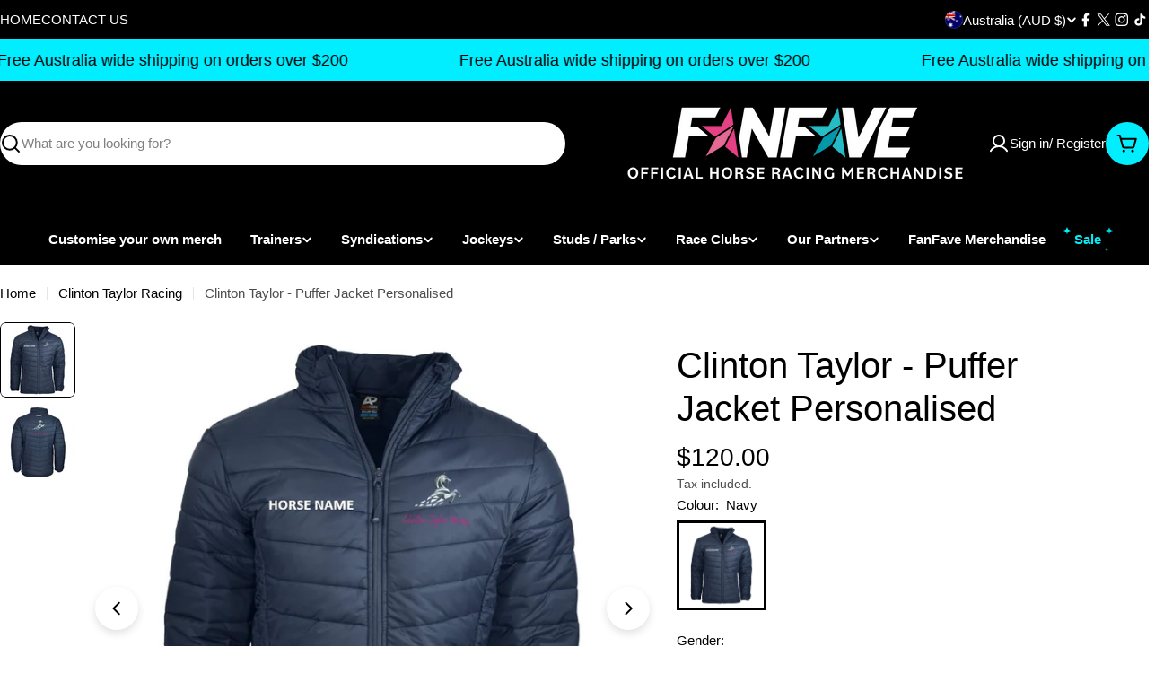

--- FILE ---
content_type: text/html; charset=utf-8
request_url: https://www.fanfave.com.au/products/clinton-taylor-puffer-jacket-personalised
body_size: 73378
content:

<!doctype html>
<html
  class="no-js"
  lang="en"
  
>
  <head>
    <script type="application/vnd.locksmith+json" data-locksmith>{"version":"v256","locked":false,"initialized":true,"scope":"product","access_granted":true,"access_denied":false,"requires_customer":false,"manual_lock":false,"remote_lock":false,"has_timeout":false,"remote_rendered":null,"hide_resource":false,"hide_links_to_resource":false,"transparent":true,"locks":{"all":[],"opened":[]},"keys":[],"keys_signature":"7ed65f8e8233edded492eee6d6e2c69f98d7f47afc02577d79ba38840600fc60","state":{"template":"product","theme":149593751704,"product":"clinton-taylor-puffer-jacket-personalised","collection":null,"page":null,"blog":null,"article":null,"app":null},"now":1770114893,"path":"\/products\/clinton-taylor-puffer-jacket-personalised","locale_root_url":"\/","canonical_url":"https:\/\/www.fanfave.com.au\/products\/clinton-taylor-puffer-jacket-personalised","customer_id":null,"customer_id_signature":"7ed65f8e8233edded492eee6d6e2c69f98d7f47afc02577d79ba38840600fc60","cart":null}</script><script data-locksmith>!function(){undefined;!function(){var s=window.Locksmith={},e=document.querySelector('script[type="application/vnd.locksmith+json"]'),n=e&&e.innerHTML;if(s.state={},s.util={},s.loading=!1,n)try{s.state=JSON.parse(n)}catch(d){}if(document.addEventListener&&document.querySelector){var o,i,a,t=[76,79,67,75,83,77,73,84,72,49,49],c=function(){i=t.slice(0)},l="style",r=function(e){e&&27!==e.keyCode&&"click"!==e.type||(document.removeEventListener("keydown",r),document.removeEventListener("click",r),o&&document.body.removeChild(o),o=null)};c(),document.addEventListener("keyup",function(e){if(e.keyCode===i[0]){if(clearTimeout(a),i.shift(),0<i.length)return void(a=setTimeout(c,1e3));c(),r(),(o=document.createElement("div"))[l].width="50%",o[l].maxWidth="1000px",o[l].height="85%",o[l].border="1px rgba(0, 0, 0, 0.2) solid",o[l].background="rgba(255, 255, 255, 0.99)",o[l].borderRadius="4px",o[l].position="fixed",o[l].top="50%",o[l].left="50%",o[l].transform="translateY(-50%) translateX(-50%)",o[l].boxShadow="0 2px 5px rgba(0, 0, 0, 0.3), 0 0 100vh 100vw rgba(0, 0, 0, 0.5)",o[l].zIndex="2147483645";var t=document.createElement("textarea");t.value=JSON.stringify(JSON.parse(n),null,2),t[l].border="none",t[l].display="block",t[l].boxSizing="border-box",t[l].width="100%",t[l].height="100%",t[l].background="transparent",t[l].padding="22px",t[l].fontFamily="monospace",t[l].fontSize="14px",t[l].color="#333",t[l].resize="none",t[l].outline="none",t.readOnly=!0,o.appendChild(t),document.body.appendChild(o),t.addEventListener("click",function(e){e.stopImmediatePropagation()}),t.select(),document.addEventListener("keydown",r),document.addEventListener("click",r)}})}s.isEmbedded=-1!==window.location.search.indexOf("_ab=0&_fd=0&_sc=1"),s.path=s.state.path||window.location.pathname,s.basePath=s.state.locale_root_url.concat("/apps/locksmith").replace(/^\/\//,"/"),s.reloading=!1,s.util.console=window.console||{log:function(){},error:function(){}},s.util.makeUrl=function(e,t){var n,o=s.basePath+e,i=[],a=s.cache();for(n in a)i.push(n+"="+encodeURIComponent(a[n]));for(n in t)i.push(n+"="+encodeURIComponent(t[n]));return s.state.customer_id&&(i.push("customer_id="+encodeURIComponent(s.state.customer_id)),i.push("customer_id_signature="+encodeURIComponent(s.state.customer_id_signature))),o+=(-1===o.indexOf("?")?"?":"&")+i.join("&")},s._initializeCallbacks=[],s.on=function(e,t){if("initialize"!==e)throw'Locksmith.on() currently only supports the "initialize" event';s._initializeCallbacks.push(t)},s.initializeSession=function(e){if(!s.isEmbedded){var t=!1,n=!0,o=!0;(e=e||{}).silent&&(o=n=!(t=!0)),s.ping({silent:t,spinner:n,reload:o,callback:function(){s._initializeCallbacks.forEach(function(e){e()})}})}},s.cache=function(e){var t={};try{var n=function i(e){return(document.cookie.match("(^|; )"+e+"=([^;]*)")||0)[2]};t=JSON.parse(decodeURIComponent(n("locksmith-params")||"{}"))}catch(d){}if(e){for(var o in e)t[o]=e[o];document.cookie="locksmith-params=; expires=Thu, 01 Jan 1970 00:00:00 GMT; path=/",document.cookie="locksmith-params="+encodeURIComponent(JSON.stringify(t))+"; path=/"}return t},s.cache.cart=s.state.cart,s.cache.cartLastSaved=null,s.params=s.cache(),s.util.reload=function(){s.reloading=!0;try{window.location.href=window.location.href.replace(/#.*/,"")}catch(d){s.util.console.error("Preferred reload method failed",d),window.location.reload()}},s.cache.saveCart=function(e){if(!s.cache.cart||s.cache.cart===s.cache.cartLastSaved)return e?e():null;var t=s.cache.cartLastSaved;s.cache.cartLastSaved=s.cache.cart,fetch("/cart/update.js",{method:"POST",headers:{"Content-Type":"application/json",Accept:"application/json"},body:JSON.stringify({attributes:{locksmith:s.cache.cart}})}).then(function(e){if(!e.ok)throw new Error("Cart update failed: "+e.status);return e.json()}).then(function(){e&&e()})["catch"](function(e){if(s.cache.cartLastSaved=t,!s.reloading)throw e})},s.util.spinnerHTML='<style>body{background:#FFF}@keyframes spin{from{transform:rotate(0deg)}to{transform:rotate(360deg)}}#loading{display:flex;width:100%;height:50vh;color:#777;align-items:center;justify-content:center}#loading .spinner{display:block;animation:spin 600ms linear infinite;position:relative;width:50px;height:50px}#loading .spinner-ring{stroke:currentColor;stroke-dasharray:100%;stroke-width:2px;stroke-linecap:round;fill:none}</style><div id="loading"><div class="spinner"><svg width="100%" height="100%"><svg preserveAspectRatio="xMinYMin"><circle class="spinner-ring" cx="50%" cy="50%" r="45%"></circle></svg></svg></div></div>',s.util.clobberBody=function(e){document.body.innerHTML=e},s.util.clobberDocument=function(e){e.responseText&&(e=e.responseText),document.documentElement&&document.removeChild(document.documentElement);var t=document.open("text/html","replace");t.writeln(e),t.close(),setTimeout(function(){var e=t.querySelector("[autofocus]");e&&e.focus()},100)},s.util.serializeForm=function(e){if(e&&"FORM"===e.nodeName){var t,n,o={};for(t=e.elements.length-1;0<=t;t-=1)if(""!==e.elements[t].name)switch(e.elements[t].nodeName){case"INPUT":switch(e.elements[t].type){default:case"text":case"hidden":case"password":case"button":case"reset":case"submit":o[e.elements[t].name]=e.elements[t].value;break;case"checkbox":case"radio":e.elements[t].checked&&(o[e.elements[t].name]=e.elements[t].value);break;case"file":}break;case"TEXTAREA":o[e.elements[t].name]=e.elements[t].value;break;case"SELECT":switch(e.elements[t].type){case"select-one":o[e.elements[t].name]=e.elements[t].value;break;case"select-multiple":for(n=e.elements[t].options.length-1;0<=n;n-=1)e.elements[t].options[n].selected&&(o[e.elements[t].name]=e.elements[t].options[n].value)}break;case"BUTTON":switch(e.elements[t].type){case"reset":case"submit":case"button":o[e.elements[t].name]=e.elements[t].value}}return o}},s.util.on=function(e,a,s,t){t=t||document;var c="locksmith-"+e+a,n=function(e){var t=e.target,n=e.target.parentElement,o=t&&t.className&&(t.className.baseVal||t.className)||"",i=n&&n.className&&(n.className.baseVal||n.className)||"";("string"==typeof o&&-1!==o.split(/\s+/).indexOf(a)||"string"==typeof i&&-1!==i.split(/\s+/).indexOf(a))&&!e[c]&&(e[c]=!0,s(e))};t.attachEvent?t.attachEvent(e,n):t.addEventListener(e,n,!1)},s.util.enableActions=function(e){s.util.on("click","locksmith-action",function(e){e.preventDefault();var t=e.target;t.dataset.confirmWith&&!confirm(t.dataset.confirmWith)||(t.disabled=!0,t.innerText=t.dataset.disableWith,s.post("/action",t.dataset.locksmithParams,{spinner:!1,type:"text",success:function(e){(e=JSON.parse(e.responseText)).message&&alert(e.message),s.util.reload()}}))},e)},s.util.inject=function(e,t){var n=["data","locksmith","append"];if(-1!==t.indexOf(n.join("-"))){var o=document.createElement("div");o.innerHTML=t,e.appendChild(o)}else e.innerHTML=t;var i,a,s=e.querySelectorAll("script");for(a=0;a<s.length;++a){i=s[a];var c=document.createElement("script");if(i.type&&(c.type=i.type),i.src)c.src=i.src;else{var l=document.createTextNode(i.innerHTML);c.appendChild(l)}e.appendChild(c)}var r=e.querySelector("[autofocus]");r&&r.focus()},s.post=function(e,t,n){!1!==(n=n||{}).spinner&&s.util.clobberBody(s.util.spinnerHTML);var o={};n.container===document?(o.layout=1,n.success=function(e){s.util.clobberDocument(e)}):n.container&&(o.layout=0,n.success=function(e){var t=document.getElementById(n.container);s.util.inject(t,e),t.id===t.firstChild.id&&t.parentElement.replaceChild(t.firstChild,t)}),n.form_type&&(t.form_type=n.form_type),n.include_layout_classes!==undefined&&(t.include_layout_classes=n.include_layout_classes),n.lock_id!==undefined&&(t.lock_id=n.lock_id),s.loading=!0;var i=s.util.makeUrl(e,o),a="json"===n.type||"text"===n.type;fetch(i,{method:"POST",headers:{"Content-Type":"application/json",Accept:a?"application/json":"text/html"},body:JSON.stringify(t)}).then(function(e){if(!e.ok)throw new Error("Request failed: "+e.status);return e.text()}).then(function(e){var t=n.success||s.util.clobberDocument;t(a?{responseText:e}:e)})["catch"](function(e){if(!s.reloading)if("dashboard.weglot.com"!==window.location.host){if(!n.silent)throw alert("Something went wrong! Please refresh and try again."),e;console.error(e)}else console.error(e)})["finally"](function(){s.loading=!1})},s.postResource=function(e,t){e.path=s.path,e.search=window.location.search,e.state=s.state,e.passcode&&(e.passcode=e.passcode.trim()),e.email&&(e.email=e.email.trim()),e.state.cart=s.cache.cart,e.locksmith_json=s.jsonTag,e.locksmith_json_signature=s.jsonTagSignature,s.post("/resource",e,t)},s.ping=function(e){if(!s.isEmbedded){e=e||{};s.post("/ping",{path:s.path,search:window.location.search,state:s.state},{spinner:!!e.spinner,silent:"undefined"==typeof e.silent||e.silent,type:"text",success:function(e){e&&e.responseText?(e=JSON.parse(e.responseText)).messages&&0<e.messages.length&&s.showMessages(e.messages):console.error("[Locksmith] Invalid result in ping callback:",e)}})}},s.timeoutMonitor=function(){var e=s.cache.cart;s.ping({callback:function(){e!==s.cache.cart||setTimeout(function(){s.timeoutMonitor()},6e4)}})},s.showMessages=function(e){var t=document.createElement("div");t.style.position="fixed",t.style.left=0,t.style.right=0,t.style.bottom="-50px",t.style.opacity=0,t.style.background="#191919",t.style.color="#ddd",t.style.transition="bottom 0.2s, opacity 0.2s",t.style.zIndex=999999,t.innerHTML="        <style>          .locksmith-ab .locksmith-b { display: none; }          .locksmith-ab.toggled .locksmith-b { display: flex; }          .locksmith-ab.toggled .locksmith-a { display: none; }          .locksmith-flex { display: flex; flex-wrap: wrap; justify-content: space-between; align-items: center; padding: 10px 20px; }          .locksmith-message + .locksmith-message { border-top: 1px #555 solid; }          .locksmith-message a { color: inherit; font-weight: bold; }          .locksmith-message a:hover { color: inherit; opacity: 0.8; }          a.locksmith-ab-toggle { font-weight: inherit; text-decoration: underline; }          .locksmith-text { flex-grow: 1; }          .locksmith-cta { flex-grow: 0; text-align: right; }          .locksmith-cta button { transform: scale(0.8); transform-origin: left; }          .locksmith-cta > * { display: block; }          .locksmith-cta > * + * { margin-top: 10px; }          .locksmith-message a.locksmith-close { flex-grow: 0; text-decoration: none; margin-left: 15px; font-size: 30px; font-family: monospace; display: block; padding: 2px 10px; }                    @media screen and (max-width: 600px) {            .locksmith-wide-only { display: none !important; }            .locksmith-flex { padding: 0 15px; }            .locksmith-flex > * { margin-top: 5px; margin-bottom: 5px; }            .locksmith-cta { text-align: left; }          }                    @media screen and (min-width: 601px) {            .locksmith-narrow-only { display: none !important; }          }        </style>      "+e.map(function(e){return'<div class="locksmith-message">'+e+"</div>"}).join(""),document.body.appendChild(t),document.body.style.position="relative",document.body.parentElement.style.paddingBottom=t.offsetHeight+"px",setTimeout(function(){t.style.bottom=0,t.style.opacity=1},50),s.util.on("click","locksmith-ab-toggle",function(e){e.preventDefault();for(var t=e.target.parentElement;-1===t.className.split(" ").indexOf("locksmith-ab");)t=t.parentElement;-1!==t.className.split(" ").indexOf("toggled")?t.className=t.className.replace("toggled",""):t.className=t.className+" toggled"}),s.util.enableActions(t)}}()}();</script>
      <script data-locksmith>Locksmith.cache.cart=null</script>

  <script data-locksmith>Locksmith.jsonTag="{\"version\":\"v256\",\"locked\":false,\"initialized\":true,\"scope\":\"product\",\"access_granted\":true,\"access_denied\":false,\"requires_customer\":false,\"manual_lock\":false,\"remote_lock\":false,\"has_timeout\":false,\"remote_rendered\":null,\"hide_resource\":false,\"hide_links_to_resource\":false,\"transparent\":true,\"locks\":{\"all\":[],\"opened\":[]},\"keys\":[],\"keys_signature\":\"7ed65f8e8233edded492eee6d6e2c69f98d7f47afc02577d79ba38840600fc60\",\"state\":{\"template\":\"product\",\"theme\":149593751704,\"product\":\"clinton-taylor-puffer-jacket-personalised\",\"collection\":null,\"page\":null,\"blog\":null,\"article\":null,\"app\":null},\"now\":1770114893,\"path\":\"\\\/products\\\/clinton-taylor-puffer-jacket-personalised\",\"locale_root_url\":\"\\\/\",\"canonical_url\":\"https:\\\/\\\/www.fanfave.com.au\\\/products\\\/clinton-taylor-puffer-jacket-personalised\",\"customer_id\":null,\"customer_id_signature\":\"7ed65f8e8233edded492eee6d6e2c69f98d7f47afc02577d79ba38840600fc60\",\"cart\":null}";Locksmith.jsonTagSignature="c7cd0d2eb4392054503cfe49a5477ac4f051988412aa9cf52ca2b59962c8e98a"</script>
    <meta charset="utf-8">
    <meta http-equiv="X-UA-Compatible" content="IE=edge">
    <meta name="viewport" content="width=device-width,initial-scale=1">
    <meta name="theme-color" content="">
    <link rel="canonical" href="https://www.fanfave.com.au/products/clinton-taylor-puffer-jacket-personalised">
    <link rel="preconnect" href="https://cdn.shopify.com" crossorigin><title>Clinton Taylor - Puffer Jacket Personalised &ndash; FanFave</title>

    
<meta name="description" content=" *  Mens Puffer Vests &amp;amp; Jackets are larger in size.  It is a recommendation to go down a size.     Get onto this warm stable favourite. Features: - Clinton Taylor Racing signature left chest and back - Your Horse name signature right chest - Outer 380T 100% nylon - Inner 100% polyester light weight padding - 2 zip ">



<meta property="og:site_name" content="FanFave">
<meta property="og:url" content="https://www.fanfave.com.au/products/clinton-taylor-puffer-jacket-personalised"><meta property="og:title" content="Clinton Taylor - Puffer Jacket Personalised">
<meta property="og:type" content="product">
<meta property="og:description" content=" *  Mens Puffer Vests &amp;amp; Jackets are larger in size.  It is a recommendation to go down a size.     Get onto this warm stable favourite. Features: - Clinton Taylor Racing signature left chest and back - Your Horse name signature right chest - Outer 380T 100% nylon - Inner 100% polyester light weight padding - 2 zip ">
<meta property="og:image" content="http://www.fanfave.com.au/cdn/shop/files/Slide34_37bb59d0-ef54-4086-9c7f-cc62d2dcb5c2.jpg?v=1702456980">
<meta property="og:image:secure_url" content="https://www.fanfave.com.au/cdn/shop/files/Slide34_37bb59d0-ef54-4086-9c7f-cc62d2dcb5c2.jpg?v=1702456980">
<meta property="og:image:width" content="816">
  <meta property="og:image:height" content="816"><meta property="og:price:amount" content="120.00">
<meta property="og:price:currency" content="AUD">
<meta name="twitter:site" content="@https://x.com/FanFave_"><meta name="twitter:card" content="summary_large_image"><meta name="twitter:title" content="Clinton Taylor - Puffer Jacket Personalised">
<meta name="twitter:description" content=" *  Mens Puffer Vests &amp;amp; Jackets are larger in size.  It is a recommendation to go down a size.     Get onto this warm stable favourite. Features: - Clinton Taylor Racing signature left chest and back - Your Horse name signature right chest - Outer 380T 100% nylon - Inner 100% polyester light weight padding - 2 zip ">

<style data-shopify>
  
  
  
  
  
  
  
  
  

  
    :root,
.color-scheme-1 {
      --color-background: 255,255,255;
      --color-secondary-background: 245,245,245;
      --color-primary: 196,48,28;
      --color-text-heading: 0,0,0;
      --color-foreground: 0,0,0;
      --color-subtext: 77,77,77;
      --color-subtext-alpha: 1.0;
      --color-border: 229,229,229;
      --color-border-alpha: 1.0;
      --color-button: 0,0,0;
      --color-button-text: 255,255,255;
      --color-secondary-button: 237,237,237;
      --color-secondary-button-border: 237,237,237;
      --color-secondary-button-text: 0,0,0;
      --color-button-before: ;
      --color-field: 255,255,255;
      --color-field-alpha: 1.0;
      --color-field-text: 0,0,0;
      --color-link: 0,0,0;
      --color-link-hover: 0,0,0;
      --color-product-price-sale: 196,48,28;
      --color-progress-bar: 13,135,86;
      --color-foreground-lighten-60: #666666;
      --color-foreground-lighten-40: #999999;
      --color-foreground-lighten-19: #cfcfcf;
--inputs-border-width: 1px;
        --inputs-search-border-width: 2px;}
    @media (min-width: 768px) {
      body .desktop-color-scheme-1 {
        --color-background: 255,255,255;
      --color-secondary-background: 245,245,245;
      --color-primary: 196,48,28;
      --color-text-heading: 0,0,0;
      --color-foreground: 0,0,0;
      --color-subtext: 77,77,77;
      --color-subtext-alpha: 1.0;
      --color-border: 229,229,229;
      --color-border-alpha: 1.0;
      --color-button: 0,0,0;
      --color-button-text: 255,255,255;
      --color-secondary-button: 237,237,237;
      --color-secondary-button-border: 237,237,237;
      --color-secondary-button-text: 0,0,0;
      --color-button-before: ;
      --color-field: 255,255,255;
      --color-field-alpha: 1.0;
      --color-field-text: 0,0,0;
      --color-link: 0,0,0;
      --color-link-hover: 0,0,0;
      --color-product-price-sale: 196,48,28;
      --color-progress-bar: 13,135,86;
      --color-foreground-lighten-60: #666666;
      --color-foreground-lighten-40: #999999;
      --color-foreground-lighten-19: #cfcfcf;
        color: rgb(var(--color-foreground));
        background-color: rgb(var(--color-background));
      }
    }
    @media (max-width: 767px) {
      body .mobile-color-scheme-1 {
        --color-background: 255,255,255;
      --color-secondary-background: 245,245,245;
      --color-primary: 196,48,28;
      --color-text-heading: 0,0,0;
      --color-foreground: 0,0,0;
      --color-subtext: 77,77,77;
      --color-subtext-alpha: 1.0;
      --color-border: 229,229,229;
      --color-border-alpha: 1.0;
      --color-button: 0,0,0;
      --color-button-text: 255,255,255;
      --color-secondary-button: 237,237,237;
      --color-secondary-button-border: 237,237,237;
      --color-secondary-button-text: 0,0,0;
      --color-button-before: ;
      --color-field: 255,255,255;
      --color-field-alpha: 1.0;
      --color-field-text: 0,0,0;
      --color-link: 0,0,0;
      --color-link-hover: 0,0,0;
      --color-product-price-sale: 196,48,28;
      --color-progress-bar: 13,135,86;
      --color-foreground-lighten-60: #666666;
      --color-foreground-lighten-40: #999999;
      --color-foreground-lighten-19: #cfcfcf;
        color: rgb(var(--color-foreground));
        background-color: rgb(var(--color-background));
      }
    }
  
    
.color-scheme-inverse {
      --color-background: 0,0,0;
      --color-secondary-background: 0,0,0;
      --color-primary: 196,48,28;
      --color-text-heading: 255,255,255;
      --color-foreground: 255,255,255;
      --color-subtext: 255,255,255;
      --color-subtext-alpha: 1.0;
      --color-border: 196,196,196;
      --color-border-alpha: 1.0;
      --color-button: 0,0,0;
      --color-button-text: 0,238,255;
      --color-secondary-button: 0,238,255;
      --color-secondary-button-border: 230,230,230;
      --color-secondary-button-text: 0,0,0;
      --color-button-before: ;
      --color-field: 255,255,255;
      --color-field-alpha: 1.0;
      --color-field-text: 0,0,0;
      --color-link: 255,255,255;
      --color-link-hover: 255,255,255;
      --color-product-price-sale: 196,48,28;
      --color-progress-bar: 13,135,86;
      --color-foreground-lighten-60: #999999;
      --color-foreground-lighten-40: #666666;
      --color-foreground-lighten-19: #303030;
--inputs-border-width: 0px;
        --inputs-search-border-width: 0px;}
    @media (min-width: 768px) {
      body .desktop-color-scheme-inverse {
        --color-background: 0,0,0;
      --color-secondary-background: 0,0,0;
      --color-primary: 196,48,28;
      --color-text-heading: 255,255,255;
      --color-foreground: 255,255,255;
      --color-subtext: 255,255,255;
      --color-subtext-alpha: 1.0;
      --color-border: 196,196,196;
      --color-border-alpha: 1.0;
      --color-button: 0,0,0;
      --color-button-text: 0,238,255;
      --color-secondary-button: 0,238,255;
      --color-secondary-button-border: 230,230,230;
      --color-secondary-button-text: 0,0,0;
      --color-button-before: ;
      --color-field: 255,255,255;
      --color-field-alpha: 1.0;
      --color-field-text: 0,0,0;
      --color-link: 255,255,255;
      --color-link-hover: 255,255,255;
      --color-product-price-sale: 196,48,28;
      --color-progress-bar: 13,135,86;
      --color-foreground-lighten-60: #999999;
      --color-foreground-lighten-40: #666666;
      --color-foreground-lighten-19: #303030;
        color: rgb(var(--color-foreground));
        background-color: rgb(var(--color-background));
      }
    }
    @media (max-width: 767px) {
      body .mobile-color-scheme-inverse {
        --color-background: 0,0,0;
      --color-secondary-background: 0,0,0;
      --color-primary: 196,48,28;
      --color-text-heading: 255,255,255;
      --color-foreground: 255,255,255;
      --color-subtext: 255,255,255;
      --color-subtext-alpha: 1.0;
      --color-border: 196,196,196;
      --color-border-alpha: 1.0;
      --color-button: 0,0,0;
      --color-button-text: 0,238,255;
      --color-secondary-button: 0,238,255;
      --color-secondary-button-border: 230,230,230;
      --color-secondary-button-text: 0,0,0;
      --color-button-before: ;
      --color-field: 255,255,255;
      --color-field-alpha: 1.0;
      --color-field-text: 0,0,0;
      --color-link: 255,255,255;
      --color-link-hover: 255,255,255;
      --color-product-price-sale: 196,48,28;
      --color-progress-bar: 13,135,86;
      --color-foreground-lighten-60: #999999;
      --color-foreground-lighten-40: #666666;
      --color-foreground-lighten-19: #303030;
        color: rgb(var(--color-foreground));
        background-color: rgb(var(--color-background));
      }
    }
  
    
.color-scheme-info {
      --color-background: 94,39,35;
      --color-secondary-background: 247,247,247;
      --color-primary: 196,48,28;
      --color-text-heading: 255,255,255;
      --color-foreground: 255,255,255;
      --color-subtext: 207,190,189;
      --color-subtext-alpha: 1.0;
      --color-border: 247,247,247;
      --color-border-alpha: 1.0;
      --color-button: 255,255,255;
      --color-button-text: 0,0,0;
      --color-secondary-button: 255,255,255;
      --color-secondary-button-border: 255,255,255;
      --color-secondary-button-text: 0,0,0;
      --color-button-before: ;
      --color-field: 255,255,255;
      --color-field-alpha: 1.0;
      --color-field-text: 0,0,0;
      --color-link: 255,255,255;
      --color-link-hover: 255,255,255;
      --color-product-price-sale: 196,48,28;
      --color-progress-bar: 13,135,86;
      --color-foreground-lighten-60: #bfa9a7;
      --color-foreground-lighten-40: #9e7d7b;
      --color-foreground-lighten-19: #7d504d;
--inputs-border-width: 0px;
        --inputs-search-border-width: 0px;}
    @media (min-width: 768px) {
      body .desktop-color-scheme-info {
        --color-background: 94,39,35;
      --color-secondary-background: 247,247,247;
      --color-primary: 196,48,28;
      --color-text-heading: 255,255,255;
      --color-foreground: 255,255,255;
      --color-subtext: 207,190,189;
      --color-subtext-alpha: 1.0;
      --color-border: 247,247,247;
      --color-border-alpha: 1.0;
      --color-button: 255,255,255;
      --color-button-text: 0,0,0;
      --color-secondary-button: 255,255,255;
      --color-secondary-button-border: 255,255,255;
      --color-secondary-button-text: 0,0,0;
      --color-button-before: ;
      --color-field: 255,255,255;
      --color-field-alpha: 1.0;
      --color-field-text: 0,0,0;
      --color-link: 255,255,255;
      --color-link-hover: 255,255,255;
      --color-product-price-sale: 196,48,28;
      --color-progress-bar: 13,135,86;
      --color-foreground-lighten-60: #bfa9a7;
      --color-foreground-lighten-40: #9e7d7b;
      --color-foreground-lighten-19: #7d504d;
        color: rgb(var(--color-foreground));
        background-color: rgb(var(--color-background));
      }
    }
    @media (max-width: 767px) {
      body .mobile-color-scheme-info {
        --color-background: 94,39,35;
      --color-secondary-background: 247,247,247;
      --color-primary: 196,48,28;
      --color-text-heading: 255,255,255;
      --color-foreground: 255,255,255;
      --color-subtext: 207,190,189;
      --color-subtext-alpha: 1.0;
      --color-border: 247,247,247;
      --color-border-alpha: 1.0;
      --color-button: 255,255,255;
      --color-button-text: 0,0,0;
      --color-secondary-button: 255,255,255;
      --color-secondary-button-border: 255,255,255;
      --color-secondary-button-text: 0,0,0;
      --color-button-before: ;
      --color-field: 255,255,255;
      --color-field-alpha: 1.0;
      --color-field-text: 0,0,0;
      --color-link: 255,255,255;
      --color-link-hover: 255,255,255;
      --color-product-price-sale: 196,48,28;
      --color-progress-bar: 13,135,86;
      --color-foreground-lighten-60: #bfa9a7;
      --color-foreground-lighten-40: #9e7d7b;
      --color-foreground-lighten-19: #7d504d;
        color: rgb(var(--color-foreground));
        background-color: rgb(var(--color-background));
      }
    }
  
    
.color-scheme-2 {
      --color-background: 17,53,52;
      --color-secondary-background: 255,255,255;
      --color-primary: 255,224,147;
      --color-text-heading: 255,255,255;
      --color-foreground: 255,255,255;
      --color-subtext: 233,233,233;
      --color-subtext-alpha: 1.0;
      --color-border: 41,73,72;
      --color-border-alpha: 1.0;
      --color-button: 255,224,147;
      --color-button-text: 0,0,0;
      --color-secondary-button: 255,255,255;
      --color-secondary-button-border: 255,255,255;
      --color-secondary-button-text: 0,0,0;
      --color-button-before: ;
      --color-field: 255,255,255;
      --color-field-alpha: 1.0;
      --color-field-text: 0,0,0;
      --color-link: 255,255,255;
      --color-link-hover: 255,255,255;
      --color-product-price-sale: 196,48,28;
      --color-progress-bar: 13,135,86;
      --color-foreground-lighten-60: #a0aeae;
      --color-foreground-lighten-40: #708685;
      --color-foreground-lighten-19: #3e5b5b;
--inputs-border-width: 0px;
        --inputs-search-border-width: 0px;}
    @media (min-width: 768px) {
      body .desktop-color-scheme-2 {
        --color-background: 17,53,52;
      --color-secondary-background: 255,255,255;
      --color-primary: 255,224,147;
      --color-text-heading: 255,255,255;
      --color-foreground: 255,255,255;
      --color-subtext: 233,233,233;
      --color-subtext-alpha: 1.0;
      --color-border: 41,73,72;
      --color-border-alpha: 1.0;
      --color-button: 255,224,147;
      --color-button-text: 0,0,0;
      --color-secondary-button: 255,255,255;
      --color-secondary-button-border: 255,255,255;
      --color-secondary-button-text: 0,0,0;
      --color-button-before: ;
      --color-field: 255,255,255;
      --color-field-alpha: 1.0;
      --color-field-text: 0,0,0;
      --color-link: 255,255,255;
      --color-link-hover: 255,255,255;
      --color-product-price-sale: 196,48,28;
      --color-progress-bar: 13,135,86;
      --color-foreground-lighten-60: #a0aeae;
      --color-foreground-lighten-40: #708685;
      --color-foreground-lighten-19: #3e5b5b;
        color: rgb(var(--color-foreground));
        background-color: rgb(var(--color-background));
      }
    }
    @media (max-width: 767px) {
      body .mobile-color-scheme-2 {
        --color-background: 17,53,52;
      --color-secondary-background: 255,255,255;
      --color-primary: 255,224,147;
      --color-text-heading: 255,255,255;
      --color-foreground: 255,255,255;
      --color-subtext: 233,233,233;
      --color-subtext-alpha: 1.0;
      --color-border: 41,73,72;
      --color-border-alpha: 1.0;
      --color-button: 255,224,147;
      --color-button-text: 0,0,0;
      --color-secondary-button: 255,255,255;
      --color-secondary-button-border: 255,255,255;
      --color-secondary-button-text: 0,0,0;
      --color-button-before: ;
      --color-field: 255,255,255;
      --color-field-alpha: 1.0;
      --color-field-text: 0,0,0;
      --color-link: 255,255,255;
      --color-link-hover: 255,255,255;
      --color-product-price-sale: 196,48,28;
      --color-progress-bar: 13,135,86;
      --color-foreground-lighten-60: #a0aeae;
      --color-foreground-lighten-40: #708685;
      --color-foreground-lighten-19: #3e5b5b;
        color: rgb(var(--color-foreground));
        background-color: rgb(var(--color-background));
      }
    }
  
    
.color-scheme-3 {
      --color-background: 255,224,147;
      --color-secondary-background: 247,247,247;
      --color-primary: 196,48,28;
      --color-text-heading: 0,0,0;
      --color-foreground: 0,0,0;
      --color-subtext: 102,102,102;
      --color-subtext-alpha: 1.0;
      --color-border: 247,247,247;
      --color-border-alpha: 1.0;
      --color-button: 0,0,0;
      --color-button-text: 255,255,255;
      --color-secondary-button: 255,224,147;
      --color-secondary-button-border: 255,224,147;
      --color-secondary-button-text: 0,0,0;
      --color-button-before: ;
      --color-field: 255,255,255;
      --color-field-alpha: 1.0;
      --color-field-text: 0,0,0;
      --color-link: 0,0,0;
      --color-link-hover: 0,0,0;
      --color-product-price-sale: 196,48,28;
      --color-progress-bar: 13,135,86;
      --color-foreground-lighten-60: #665a3b;
      --color-foreground-lighten-40: #998658;
      --color-foreground-lighten-19: #cfb577;
--inputs-border-width: 0px;
        --inputs-search-border-width: 0px;}
    @media (min-width: 768px) {
      body .desktop-color-scheme-3 {
        --color-background: 255,224,147;
      --color-secondary-background: 247,247,247;
      --color-primary: 196,48,28;
      --color-text-heading: 0,0,0;
      --color-foreground: 0,0,0;
      --color-subtext: 102,102,102;
      --color-subtext-alpha: 1.0;
      --color-border: 247,247,247;
      --color-border-alpha: 1.0;
      --color-button: 0,0,0;
      --color-button-text: 255,255,255;
      --color-secondary-button: 255,224,147;
      --color-secondary-button-border: 255,224,147;
      --color-secondary-button-text: 0,0,0;
      --color-button-before: ;
      --color-field: 255,255,255;
      --color-field-alpha: 1.0;
      --color-field-text: 0,0,0;
      --color-link: 0,0,0;
      --color-link-hover: 0,0,0;
      --color-product-price-sale: 196,48,28;
      --color-progress-bar: 13,135,86;
      --color-foreground-lighten-60: #665a3b;
      --color-foreground-lighten-40: #998658;
      --color-foreground-lighten-19: #cfb577;
        color: rgb(var(--color-foreground));
        background-color: rgb(var(--color-background));
      }
    }
    @media (max-width: 767px) {
      body .mobile-color-scheme-3 {
        --color-background: 255,224,147;
      --color-secondary-background: 247,247,247;
      --color-primary: 196,48,28;
      --color-text-heading: 0,0,0;
      --color-foreground: 0,0,0;
      --color-subtext: 102,102,102;
      --color-subtext-alpha: 1.0;
      --color-border: 247,247,247;
      --color-border-alpha: 1.0;
      --color-button: 0,0,0;
      --color-button-text: 255,255,255;
      --color-secondary-button: 255,224,147;
      --color-secondary-button-border: 255,224,147;
      --color-secondary-button-text: 0,0,0;
      --color-button-before: ;
      --color-field: 255,255,255;
      --color-field-alpha: 1.0;
      --color-field-text: 0,0,0;
      --color-link: 0,0,0;
      --color-link-hover: 0,0,0;
      --color-product-price-sale: 196,48,28;
      --color-progress-bar: 13,135,86;
      --color-foreground-lighten-60: #665a3b;
      --color-foreground-lighten-40: #998658;
      --color-foreground-lighten-19: #cfb577;
        color: rgb(var(--color-foreground));
        background-color: rgb(var(--color-background));
      }
    }
  
    
.color-scheme-4 {
      --color-background: 232,222,212;
      --color-secondary-background: 247,247,247;
      --color-primary: 196,48,28;
      --color-text-heading: 0,0,0;
      --color-foreground: 0,0,0;
      --color-subtext: 102,102,102;
      --color-subtext-alpha: 1.0;
      --color-border: 204,204,204;
      --color-border-alpha: 1.0;
      --color-button: 0,0,0;
      --color-button-text: 255,255,255;
      --color-secondary-button: 233,233,233;
      --color-secondary-button-border: 233,233,233;
      --color-secondary-button-text: 0,0,0;
      --color-button-before: ;
      --color-field: 245,245,245;
      --color-field-alpha: 1.0;
      --color-field-text: 0,0,0;
      --color-link: 0,0,0;
      --color-link-hover: 0,0,0;
      --color-product-price-sale: 196,48,28;
      --color-progress-bar: 13,135,86;
      --color-foreground-lighten-60: #5d5955;
      --color-foreground-lighten-40: #8b857f;
      --color-foreground-lighten-19: #bcb4ac;
--inputs-border-width: 0px;
        --inputs-search-border-width: 0px;}
    @media (min-width: 768px) {
      body .desktop-color-scheme-4 {
        --color-background: 232,222,212;
      --color-secondary-background: 247,247,247;
      --color-primary: 196,48,28;
      --color-text-heading: 0,0,0;
      --color-foreground: 0,0,0;
      --color-subtext: 102,102,102;
      --color-subtext-alpha: 1.0;
      --color-border: 204,204,204;
      --color-border-alpha: 1.0;
      --color-button: 0,0,0;
      --color-button-text: 255,255,255;
      --color-secondary-button: 233,233,233;
      --color-secondary-button-border: 233,233,233;
      --color-secondary-button-text: 0,0,0;
      --color-button-before: ;
      --color-field: 245,245,245;
      --color-field-alpha: 1.0;
      --color-field-text: 0,0,0;
      --color-link: 0,0,0;
      --color-link-hover: 0,0,0;
      --color-product-price-sale: 196,48,28;
      --color-progress-bar: 13,135,86;
      --color-foreground-lighten-60: #5d5955;
      --color-foreground-lighten-40: #8b857f;
      --color-foreground-lighten-19: #bcb4ac;
        color: rgb(var(--color-foreground));
        background-color: rgb(var(--color-background));
      }
    }
    @media (max-width: 767px) {
      body .mobile-color-scheme-4 {
        --color-background: 232,222,212;
      --color-secondary-background: 247,247,247;
      --color-primary: 196,48,28;
      --color-text-heading: 0,0,0;
      --color-foreground: 0,0,0;
      --color-subtext: 102,102,102;
      --color-subtext-alpha: 1.0;
      --color-border: 204,204,204;
      --color-border-alpha: 1.0;
      --color-button: 0,0,0;
      --color-button-text: 255,255,255;
      --color-secondary-button: 233,233,233;
      --color-secondary-button-border: 233,233,233;
      --color-secondary-button-text: 0,0,0;
      --color-button-before: ;
      --color-field: 245,245,245;
      --color-field-alpha: 1.0;
      --color-field-text: 0,0,0;
      --color-link: 0,0,0;
      --color-link-hover: 0,0,0;
      --color-product-price-sale: 196,48,28;
      --color-progress-bar: 13,135,86;
      --color-foreground-lighten-60: #5d5955;
      --color-foreground-lighten-40: #8b857f;
      --color-foreground-lighten-19: #bcb4ac;
        color: rgb(var(--color-foreground));
        background-color: rgb(var(--color-background));
      }
    }
  
    
.color-scheme-6 {
      --color-background: 208,219,211;
      --color-secondary-background: 243,238,234;
      --color-primary: 196,48,28;
      --color-text-heading: 0,0,0;
      --color-foreground: 0,0,0;
      --color-subtext: 93,86,85;
      --color-subtext-alpha: 1.0;
      --color-border: 198,191,177;
      --color-border-alpha: 1.0;
      --color-button: 0,0,0;
      --color-button-text: 255,255,255;
      --color-secondary-button: 255,255,255;
      --color-secondary-button-border: 230,230,230;
      --color-secondary-button-text: 0,0,0;
      --color-button-before: ;
      --color-field: 255,255,255;
      --color-field-alpha: 1.0;
      --color-field-text: 0,0,0;
      --color-link: 0,0,0;
      --color-link-hover: 0,0,0;
      --color-product-price-sale: 196,48,28;
      --color-progress-bar: 13,135,86;
      --color-foreground-lighten-60: #535854;
      --color-foreground-lighten-40: #7d837f;
      --color-foreground-lighten-19: #a8b1ab;
--inputs-border-width: 0px;
        --inputs-search-border-width: 0px;}
    @media (min-width: 768px) {
      body .desktop-color-scheme-6 {
        --color-background: 208,219,211;
      --color-secondary-background: 243,238,234;
      --color-primary: 196,48,28;
      --color-text-heading: 0,0,0;
      --color-foreground: 0,0,0;
      --color-subtext: 93,86,85;
      --color-subtext-alpha: 1.0;
      --color-border: 198,191,177;
      --color-border-alpha: 1.0;
      --color-button: 0,0,0;
      --color-button-text: 255,255,255;
      --color-secondary-button: 255,255,255;
      --color-secondary-button-border: 230,230,230;
      --color-secondary-button-text: 0,0,0;
      --color-button-before: ;
      --color-field: 255,255,255;
      --color-field-alpha: 1.0;
      --color-field-text: 0,0,0;
      --color-link: 0,0,0;
      --color-link-hover: 0,0,0;
      --color-product-price-sale: 196,48,28;
      --color-progress-bar: 13,135,86;
      --color-foreground-lighten-60: #535854;
      --color-foreground-lighten-40: #7d837f;
      --color-foreground-lighten-19: #a8b1ab;
        color: rgb(var(--color-foreground));
        background-color: rgb(var(--color-background));
      }
    }
    @media (max-width: 767px) {
      body .mobile-color-scheme-6 {
        --color-background: 208,219,211;
      --color-secondary-background: 243,238,234;
      --color-primary: 196,48,28;
      --color-text-heading: 0,0,0;
      --color-foreground: 0,0,0;
      --color-subtext: 93,86,85;
      --color-subtext-alpha: 1.0;
      --color-border: 198,191,177;
      --color-border-alpha: 1.0;
      --color-button: 0,0,0;
      --color-button-text: 255,255,255;
      --color-secondary-button: 255,255,255;
      --color-secondary-button-border: 230,230,230;
      --color-secondary-button-text: 0,0,0;
      --color-button-before: ;
      --color-field: 255,255,255;
      --color-field-alpha: 1.0;
      --color-field-text: 0,0,0;
      --color-link: 0,0,0;
      --color-link-hover: 0,0,0;
      --color-product-price-sale: 196,48,28;
      --color-progress-bar: 13,135,86;
      --color-foreground-lighten-60: #535854;
      --color-foreground-lighten-40: #7d837f;
      --color-foreground-lighten-19: #a8b1ab;
        color: rgb(var(--color-foreground));
        background-color: rgb(var(--color-background));
      }
    }
  
    
.color-scheme-7 {
      --color-background: 232,214,212;
      --color-secondary-background: 233,233,233;
      --color-primary: 196,48,28;
      --color-text-heading: 0,0,0;
      --color-foreground: 0,0,0;
      --color-subtext: 93,86,85;
      --color-subtext-alpha: 1.0;
      --color-border: 230,230,230;
      --color-border-alpha: 1.0;
      --color-button: 0,0,0;
      --color-button-text: 255,255,255;
      --color-secondary-button: 233,233,233;
      --color-secondary-button-border: 233,233,233;
      --color-secondary-button-text: 0,0,0;
      --color-button-before: ;
      --color-field: 245,245,245;
      --color-field-alpha: 1.0;
      --color-field-text: 0,0,0;
      --color-link: 0,0,0;
      --color-link-hover: 0,0,0;
      --color-product-price-sale: 196,48,28;
      --color-progress-bar: 13,135,86;
      --color-foreground-lighten-60: #5d5655;
      --color-foreground-lighten-40: #8b807f;
      --color-foreground-lighten-19: #bcadac;
--inputs-border-width: 0px;
        --inputs-search-border-width: 0px;}
    @media (min-width: 768px) {
      body .desktop-color-scheme-7 {
        --color-background: 232,214,212;
      --color-secondary-background: 233,233,233;
      --color-primary: 196,48,28;
      --color-text-heading: 0,0,0;
      --color-foreground: 0,0,0;
      --color-subtext: 93,86,85;
      --color-subtext-alpha: 1.0;
      --color-border: 230,230,230;
      --color-border-alpha: 1.0;
      --color-button: 0,0,0;
      --color-button-text: 255,255,255;
      --color-secondary-button: 233,233,233;
      --color-secondary-button-border: 233,233,233;
      --color-secondary-button-text: 0,0,0;
      --color-button-before: ;
      --color-field: 245,245,245;
      --color-field-alpha: 1.0;
      --color-field-text: 0,0,0;
      --color-link: 0,0,0;
      --color-link-hover: 0,0,0;
      --color-product-price-sale: 196,48,28;
      --color-progress-bar: 13,135,86;
      --color-foreground-lighten-60: #5d5655;
      --color-foreground-lighten-40: #8b807f;
      --color-foreground-lighten-19: #bcadac;
        color: rgb(var(--color-foreground));
        background-color: rgb(var(--color-background));
      }
    }
    @media (max-width: 767px) {
      body .mobile-color-scheme-7 {
        --color-background: 232,214,212;
      --color-secondary-background: 233,233,233;
      --color-primary: 196,48,28;
      --color-text-heading: 0,0,0;
      --color-foreground: 0,0,0;
      --color-subtext: 93,86,85;
      --color-subtext-alpha: 1.0;
      --color-border: 230,230,230;
      --color-border-alpha: 1.0;
      --color-button: 0,0,0;
      --color-button-text: 255,255,255;
      --color-secondary-button: 233,233,233;
      --color-secondary-button-border: 233,233,233;
      --color-secondary-button-text: 0,0,0;
      --color-button-before: ;
      --color-field: 245,245,245;
      --color-field-alpha: 1.0;
      --color-field-text: 0,0,0;
      --color-link: 0,0,0;
      --color-link-hover: 0,0,0;
      --color-product-price-sale: 196,48,28;
      --color-progress-bar: 13,135,86;
      --color-foreground-lighten-60: #5d5655;
      --color-foreground-lighten-40: #8b807f;
      --color-foreground-lighten-19: #bcadac;
        color: rgb(var(--color-foreground));
        background-color: rgb(var(--color-background));
      }
    }
  
    
.color-scheme-8 {
      --color-background: 189,74,37;
      --color-secondary-background: 247,247,247;
      --color-primary: 196,48,28;
      --color-text-heading: 255,255,255;
      --color-foreground: 255,255,255;
      --color-subtext: 255,255,255;
      --color-subtext-alpha: 1.0;
      --color-border: 230,230,230;
      --color-border-alpha: 1.0;
      --color-button: 255,255,255;
      --color-button-text: 0,0,0;
      --color-secondary-button: 189,74,37;
      --color-secondary-button-border: 255,255,255;
      --color-secondary-button-text: 255,255,255;
      --color-button-before: ;
      --color-field: 245,245,245;
      --color-field-alpha: 1.0;
      --color-field-text: 0,0,0;
      --color-link: 255,255,255;
      --color-link-hover: 255,255,255;
      --color-product-price-sale: 196,48,28;
      --color-progress-bar: 13,135,86;
      --color-foreground-lighten-60: #e5b7a8;
      --color-foreground-lighten-40: #d7927c;
      --color-foreground-lighten-19: #ca6c4e;
--inputs-border-width: 0px;
        --inputs-search-border-width: 0px;}
    @media (min-width: 768px) {
      body .desktop-color-scheme-8 {
        --color-background: 189,74,37;
      --color-secondary-background: 247,247,247;
      --color-primary: 196,48,28;
      --color-text-heading: 255,255,255;
      --color-foreground: 255,255,255;
      --color-subtext: 255,255,255;
      --color-subtext-alpha: 1.0;
      --color-border: 230,230,230;
      --color-border-alpha: 1.0;
      --color-button: 255,255,255;
      --color-button-text: 0,0,0;
      --color-secondary-button: 189,74,37;
      --color-secondary-button-border: 255,255,255;
      --color-secondary-button-text: 255,255,255;
      --color-button-before: ;
      --color-field: 245,245,245;
      --color-field-alpha: 1.0;
      --color-field-text: 0,0,0;
      --color-link: 255,255,255;
      --color-link-hover: 255,255,255;
      --color-product-price-sale: 196,48,28;
      --color-progress-bar: 13,135,86;
      --color-foreground-lighten-60: #e5b7a8;
      --color-foreground-lighten-40: #d7927c;
      --color-foreground-lighten-19: #ca6c4e;
        color: rgb(var(--color-foreground));
        background-color: rgb(var(--color-background));
      }
    }
    @media (max-width: 767px) {
      body .mobile-color-scheme-8 {
        --color-background: 189,74,37;
      --color-secondary-background: 247,247,247;
      --color-primary: 196,48,28;
      --color-text-heading: 255,255,255;
      --color-foreground: 255,255,255;
      --color-subtext: 255,255,255;
      --color-subtext-alpha: 1.0;
      --color-border: 230,230,230;
      --color-border-alpha: 1.0;
      --color-button: 255,255,255;
      --color-button-text: 0,0,0;
      --color-secondary-button: 189,74,37;
      --color-secondary-button-border: 255,255,255;
      --color-secondary-button-text: 255,255,255;
      --color-button-before: ;
      --color-field: 245,245,245;
      --color-field-alpha: 1.0;
      --color-field-text: 0,0,0;
      --color-link: 255,255,255;
      --color-link-hover: 255,255,255;
      --color-product-price-sale: 196,48,28;
      --color-progress-bar: 13,135,86;
      --color-foreground-lighten-60: #e5b7a8;
      --color-foreground-lighten-40: #d7927c;
      --color-foreground-lighten-19: #ca6c4e;
        color: rgb(var(--color-foreground));
        background-color: rgb(var(--color-background));
      }
    }
  
    
.color-scheme-9 {
      --color-background: 218,213,199;
      --color-secondary-background: 237,237,237;
      --color-primary: 196,48,28;
      --color-text-heading: 0,0,0;
      --color-foreground: 0,0,0;
      --color-subtext: 102,102,102;
      --color-subtext-alpha: 1.0;
      --color-border: 196,192,179;
      --color-border-alpha: 1.0;
      --color-button: 255,255,255;
      --color-button-text: 0,0,0;
      --color-secondary-button: 255,255,255;
      --color-secondary-button-border: 237,237,237;
      --color-secondary-button-text: 0,0,0;
      --color-button-before: ;
      --color-field: 255,255,255;
      --color-field-alpha: 1.0;
      --color-field-text: 0,0,0;
      --color-link: 0,0,0;
      --color-link-hover: 0,0,0;
      --color-product-price-sale: 196,48,28;
      --color-progress-bar: 13,135,86;
      --color-foreground-lighten-60: #575550;
      --color-foreground-lighten-40: #838077;
      --color-foreground-lighten-19: #b1ada1;
--inputs-border-width: 0px;
        --inputs-search-border-width: 0px;}
    @media (min-width: 768px) {
      body .desktop-color-scheme-9 {
        --color-background: 218,213,199;
      --color-secondary-background: 237,237,237;
      --color-primary: 196,48,28;
      --color-text-heading: 0,0,0;
      --color-foreground: 0,0,0;
      --color-subtext: 102,102,102;
      --color-subtext-alpha: 1.0;
      --color-border: 196,192,179;
      --color-border-alpha: 1.0;
      --color-button: 255,255,255;
      --color-button-text: 0,0,0;
      --color-secondary-button: 255,255,255;
      --color-secondary-button-border: 237,237,237;
      --color-secondary-button-text: 0,0,0;
      --color-button-before: ;
      --color-field: 255,255,255;
      --color-field-alpha: 1.0;
      --color-field-text: 0,0,0;
      --color-link: 0,0,0;
      --color-link-hover: 0,0,0;
      --color-product-price-sale: 196,48,28;
      --color-progress-bar: 13,135,86;
      --color-foreground-lighten-60: #575550;
      --color-foreground-lighten-40: #838077;
      --color-foreground-lighten-19: #b1ada1;
        color: rgb(var(--color-foreground));
        background-color: rgb(var(--color-background));
      }
    }
    @media (max-width: 767px) {
      body .mobile-color-scheme-9 {
        --color-background: 218,213,199;
      --color-secondary-background: 237,237,237;
      --color-primary: 196,48,28;
      --color-text-heading: 0,0,0;
      --color-foreground: 0,0,0;
      --color-subtext: 102,102,102;
      --color-subtext-alpha: 1.0;
      --color-border: 196,192,179;
      --color-border-alpha: 1.0;
      --color-button: 255,255,255;
      --color-button-text: 0,0,0;
      --color-secondary-button: 255,255,255;
      --color-secondary-button-border: 237,237,237;
      --color-secondary-button-text: 0,0,0;
      --color-button-before: ;
      --color-field: 255,255,255;
      --color-field-alpha: 1.0;
      --color-field-text: 0,0,0;
      --color-link: 0,0,0;
      --color-link-hover: 0,0,0;
      --color-product-price-sale: 196,48,28;
      --color-progress-bar: 13,135,86;
      --color-foreground-lighten-60: #575550;
      --color-foreground-lighten-40: #838077;
      --color-foreground-lighten-19: #b1ada1;
        color: rgb(var(--color-foreground));
        background-color: rgb(var(--color-background));
      }
    }
  
    
.color-scheme-10 {
      --color-background: 233,233,233;
      --color-secondary-background: 237,237,237;
      --color-primary: 196,48,28;
      --color-text-heading: 0,0,0;
      --color-foreground: 0,0,0;
      --color-subtext: 102,102,102;
      --color-subtext-alpha: 1.0;
      --color-border: 229,229,229;
      --color-border-alpha: 1.0;
      --color-button: 0,0,0;
      --color-button-text: 255,255,255;
      --color-secondary-button: 237,237,237;
      --color-secondary-button-border: 237,237,237;
      --color-secondary-button-text: 0,0,0;
      --color-button-before: ;
      --color-field: 237,237,237;
      --color-field-alpha: 1.0;
      --color-field-text: 0,0,0;
      --color-link: 0,0,0;
      --color-link-hover: 0,0,0;
      --color-product-price-sale: 196,48,28;
      --color-progress-bar: 13,135,86;
      --color-foreground-lighten-60: #5d5d5d;
      --color-foreground-lighten-40: #8c8c8c;
      --color-foreground-lighten-19: #bdbdbd;
--inputs-border-width: 0px;
        --inputs-search-border-width: 0px;}
    @media (min-width: 768px) {
      body .desktop-color-scheme-10 {
        --color-background: 233,233,233;
      --color-secondary-background: 237,237,237;
      --color-primary: 196,48,28;
      --color-text-heading: 0,0,0;
      --color-foreground: 0,0,0;
      --color-subtext: 102,102,102;
      --color-subtext-alpha: 1.0;
      --color-border: 229,229,229;
      --color-border-alpha: 1.0;
      --color-button: 0,0,0;
      --color-button-text: 255,255,255;
      --color-secondary-button: 237,237,237;
      --color-secondary-button-border: 237,237,237;
      --color-secondary-button-text: 0,0,0;
      --color-button-before: ;
      --color-field: 237,237,237;
      --color-field-alpha: 1.0;
      --color-field-text: 0,0,0;
      --color-link: 0,0,0;
      --color-link-hover: 0,0,0;
      --color-product-price-sale: 196,48,28;
      --color-progress-bar: 13,135,86;
      --color-foreground-lighten-60: #5d5d5d;
      --color-foreground-lighten-40: #8c8c8c;
      --color-foreground-lighten-19: #bdbdbd;
        color: rgb(var(--color-foreground));
        background-color: rgb(var(--color-background));
      }
    }
    @media (max-width: 767px) {
      body .mobile-color-scheme-10 {
        --color-background: 233,233,233;
      --color-secondary-background: 237,237,237;
      --color-primary: 196,48,28;
      --color-text-heading: 0,0,0;
      --color-foreground: 0,0,0;
      --color-subtext: 102,102,102;
      --color-subtext-alpha: 1.0;
      --color-border: 229,229,229;
      --color-border-alpha: 1.0;
      --color-button: 0,0,0;
      --color-button-text: 255,255,255;
      --color-secondary-button: 237,237,237;
      --color-secondary-button-border: 237,237,237;
      --color-secondary-button-text: 0,0,0;
      --color-button-before: ;
      --color-field: 237,237,237;
      --color-field-alpha: 1.0;
      --color-field-text: 0,0,0;
      --color-link: 0,0,0;
      --color-link-hover: 0,0,0;
      --color-product-price-sale: 196,48,28;
      --color-progress-bar: 13,135,86;
      --color-foreground-lighten-60: #5d5d5d;
      --color-foreground-lighten-40: #8c8c8c;
      --color-foreground-lighten-19: #bdbdbd;
        color: rgb(var(--color-foreground));
        background-color: rgb(var(--color-background));
      }
    }
  
    
.color-scheme-11 {
      --color-background: 245,245,245;
      --color-secondary-background: 255,255,255;
      --color-primary: 196,48,28;
      --color-text-heading: 0,0,0;
      --color-foreground: 0,0,0;
      --color-subtext: 74,74,74;
      --color-subtext-alpha: 1.0;
      --color-border: 229,229,229;
      --color-border-alpha: 1.0;
      --color-button: 0,0,0;
      --color-button-text: 255,255,255;
      --color-secondary-button: 237,237,237;
      --color-secondary-button-border: 237,237,237;
      --color-secondary-button-text: 7,40,53;
      --color-button-before: ;
      --color-field: 255,255,255;
      --color-field-alpha: 1.0;
      --color-field-text: 7,40,53;
      --color-link: 0,0,0;
      --color-link-hover: 0,0,0;
      --color-product-price-sale: 196,48,28;
      --color-progress-bar: 13,135,86;
      --color-foreground-lighten-60: #626262;
      --color-foreground-lighten-40: #939393;
      --color-foreground-lighten-19: #c6c6c6;
--inputs-border-width: 0px;
        --inputs-search-border-width: 0px;}
    @media (min-width: 768px) {
      body .desktop-color-scheme-11 {
        --color-background: 245,245,245;
      --color-secondary-background: 255,255,255;
      --color-primary: 196,48,28;
      --color-text-heading: 0,0,0;
      --color-foreground: 0,0,0;
      --color-subtext: 74,74,74;
      --color-subtext-alpha: 1.0;
      --color-border: 229,229,229;
      --color-border-alpha: 1.0;
      --color-button: 0,0,0;
      --color-button-text: 255,255,255;
      --color-secondary-button: 237,237,237;
      --color-secondary-button-border: 237,237,237;
      --color-secondary-button-text: 7,40,53;
      --color-button-before: ;
      --color-field: 255,255,255;
      --color-field-alpha: 1.0;
      --color-field-text: 7,40,53;
      --color-link: 0,0,0;
      --color-link-hover: 0,0,0;
      --color-product-price-sale: 196,48,28;
      --color-progress-bar: 13,135,86;
      --color-foreground-lighten-60: #626262;
      --color-foreground-lighten-40: #939393;
      --color-foreground-lighten-19: #c6c6c6;
        color: rgb(var(--color-foreground));
        background-color: rgb(var(--color-background));
      }
    }
    @media (max-width: 767px) {
      body .mobile-color-scheme-11 {
        --color-background: 245,245,245;
      --color-secondary-background: 255,255,255;
      --color-primary: 196,48,28;
      --color-text-heading: 0,0,0;
      --color-foreground: 0,0,0;
      --color-subtext: 74,74,74;
      --color-subtext-alpha: 1.0;
      --color-border: 229,229,229;
      --color-border-alpha: 1.0;
      --color-button: 0,0,0;
      --color-button-text: 255,255,255;
      --color-secondary-button: 237,237,237;
      --color-secondary-button-border: 237,237,237;
      --color-secondary-button-text: 7,40,53;
      --color-button-before: ;
      --color-field: 255,255,255;
      --color-field-alpha: 1.0;
      --color-field-text: 7,40,53;
      --color-link: 0,0,0;
      --color-link-hover: 0,0,0;
      --color-product-price-sale: 196,48,28;
      --color-progress-bar: 13,135,86;
      --color-foreground-lighten-60: #626262;
      --color-foreground-lighten-40: #939393;
      --color-foreground-lighten-19: #c6c6c6;
        color: rgb(var(--color-foreground));
        background-color: rgb(var(--color-background));
      }
    }
  
    
.color-scheme-12 {
      --color-background: 255,255,255;
      --color-secondary-background: 237,237,237;
      --color-primary: 196,48,28;
      --color-text-heading: 0,0,0;
      --color-foreground: 0,0,0;
      --color-subtext: 77,77,77;
      --color-subtext-alpha: 1.0;
      --color-border: 204,204,204;
      --color-border-alpha: 1.0;
      --color-button: 0,0,0;
      --color-button-text: 255,255,255;
      --color-secondary-button: 237,237,237;
      --color-secondary-button-border: 237,237,237;
      --color-secondary-button-text: 0,0,0;
      --color-button-before: ;
      --color-field: 237,237,237;
      --color-field-alpha: 1.0;
      --color-field-text: 0,0,0;
      --color-link: 0,0,0;
      --color-link-hover: 0,0,0;
      --color-product-price-sale: 196,48,28;
      --color-progress-bar: 13,135,86;
      --color-foreground-lighten-60: #666666;
      --color-foreground-lighten-40: #999999;
      --color-foreground-lighten-19: #cfcfcf;
--inputs-border-width: 0px;
        --inputs-search-border-width: 0px;}
    @media (min-width: 768px) {
      body .desktop-color-scheme-12 {
        --color-background: 255,255,255;
      --color-secondary-background: 237,237,237;
      --color-primary: 196,48,28;
      --color-text-heading: 0,0,0;
      --color-foreground: 0,0,0;
      --color-subtext: 77,77,77;
      --color-subtext-alpha: 1.0;
      --color-border: 204,204,204;
      --color-border-alpha: 1.0;
      --color-button: 0,0,0;
      --color-button-text: 255,255,255;
      --color-secondary-button: 237,237,237;
      --color-secondary-button-border: 237,237,237;
      --color-secondary-button-text: 0,0,0;
      --color-button-before: ;
      --color-field: 237,237,237;
      --color-field-alpha: 1.0;
      --color-field-text: 0,0,0;
      --color-link: 0,0,0;
      --color-link-hover: 0,0,0;
      --color-product-price-sale: 196,48,28;
      --color-progress-bar: 13,135,86;
      --color-foreground-lighten-60: #666666;
      --color-foreground-lighten-40: #999999;
      --color-foreground-lighten-19: #cfcfcf;
        color: rgb(var(--color-foreground));
        background-color: rgb(var(--color-background));
      }
    }
    @media (max-width: 767px) {
      body .mobile-color-scheme-12 {
        --color-background: 255,255,255;
      --color-secondary-background: 237,237,237;
      --color-primary: 196,48,28;
      --color-text-heading: 0,0,0;
      --color-foreground: 0,0,0;
      --color-subtext: 77,77,77;
      --color-subtext-alpha: 1.0;
      --color-border: 204,204,204;
      --color-border-alpha: 1.0;
      --color-button: 0,0,0;
      --color-button-text: 255,255,255;
      --color-secondary-button: 237,237,237;
      --color-secondary-button-border: 237,237,237;
      --color-secondary-button-text: 0,0,0;
      --color-button-before: ;
      --color-field: 237,237,237;
      --color-field-alpha: 1.0;
      --color-field-text: 0,0,0;
      --color-link: 0,0,0;
      --color-link-hover: 0,0,0;
      --color-product-price-sale: 196,48,28;
      --color-progress-bar: 13,135,86;
      --color-foreground-lighten-60: #666666;
      --color-foreground-lighten-40: #999999;
      --color-foreground-lighten-19: #cfcfcf;
        color: rgb(var(--color-foreground));
        background-color: rgb(var(--color-background));
      }
    }
  
    
.color-scheme-13 {
      --color-background: 238,218,184;
      --color-secondary-background: 237,237,237;
      --color-primary: 196,48,28;
      --color-text-heading: 0,0,0;
      --color-foreground: 0,0,0;
      --color-subtext: 93,86,85;
      --color-subtext-alpha: 1.0;
      --color-border: 230,233,235;
      --color-border-alpha: 1.0;
      --color-button: 0,0,0;
      --color-button-text: 255,255,255;
      --color-secondary-button: 237,237,237;
      --color-secondary-button-border: 237,237,237;
      --color-secondary-button-text: 0,0,0;
      --color-button-before: ;
      --color-field: 237,237,237;
      --color-field-alpha: 1.0;
      --color-field-text: 7,40,53;
      --color-link: 0,0,0;
      --color-link-hover: 0,0,0;
      --color-product-price-sale: 196,48,28;
      --color-progress-bar: 13,135,86;
      --color-foreground-lighten-60: #5f574a;
      --color-foreground-lighten-40: #8f836e;
      --color-foreground-lighten-19: #c1b195;
--inputs-border-width: 0px;
        --inputs-search-border-width: 0px;}
    @media (min-width: 768px) {
      body .desktop-color-scheme-13 {
        --color-background: 238,218,184;
      --color-secondary-background: 237,237,237;
      --color-primary: 196,48,28;
      --color-text-heading: 0,0,0;
      --color-foreground: 0,0,0;
      --color-subtext: 93,86,85;
      --color-subtext-alpha: 1.0;
      --color-border: 230,233,235;
      --color-border-alpha: 1.0;
      --color-button: 0,0,0;
      --color-button-text: 255,255,255;
      --color-secondary-button: 237,237,237;
      --color-secondary-button-border: 237,237,237;
      --color-secondary-button-text: 0,0,0;
      --color-button-before: ;
      --color-field: 237,237,237;
      --color-field-alpha: 1.0;
      --color-field-text: 7,40,53;
      --color-link: 0,0,0;
      --color-link-hover: 0,0,0;
      --color-product-price-sale: 196,48,28;
      --color-progress-bar: 13,135,86;
      --color-foreground-lighten-60: #5f574a;
      --color-foreground-lighten-40: #8f836e;
      --color-foreground-lighten-19: #c1b195;
        color: rgb(var(--color-foreground));
        background-color: rgb(var(--color-background));
      }
    }
    @media (max-width: 767px) {
      body .mobile-color-scheme-13 {
        --color-background: 238,218,184;
      --color-secondary-background: 237,237,237;
      --color-primary: 196,48,28;
      --color-text-heading: 0,0,0;
      --color-foreground: 0,0,0;
      --color-subtext: 93,86,85;
      --color-subtext-alpha: 1.0;
      --color-border: 230,233,235;
      --color-border-alpha: 1.0;
      --color-button: 0,0,0;
      --color-button-text: 255,255,255;
      --color-secondary-button: 237,237,237;
      --color-secondary-button-border: 237,237,237;
      --color-secondary-button-text: 0,0,0;
      --color-button-before: ;
      --color-field: 237,237,237;
      --color-field-alpha: 1.0;
      --color-field-text: 7,40,53;
      --color-link: 0,0,0;
      --color-link-hover: 0,0,0;
      --color-product-price-sale: 196,48,28;
      --color-progress-bar: 13,135,86;
      --color-foreground-lighten-60: #5f574a;
      --color-foreground-lighten-40: #8f836e;
      --color-foreground-lighten-19: #c1b195;
        color: rgb(var(--color-foreground));
        background-color: rgb(var(--color-background));
      }
    }
  
    
.color-scheme-14 {
      --color-background: 255,255,255;
      --color-secondary-background: 245,245,245;
      --color-primary: 196,48,28;
      --color-text-heading: 0,0,0;
      --color-foreground: 0,0,0;
      --color-subtext: 77,77,77;
      --color-subtext-alpha: 1.0;
      --color-border: 229,229,229;
      --color-border-alpha: 1.0;
      --color-button: 255,224,147;
      --color-button-text: 0,0,0;
      --color-secondary-button: 237,237,237;
      --color-secondary-button-border: 237,237,237;
      --color-secondary-button-text: 0,0,0;
      --color-button-before: ;
      --color-field: 255,255,255;
      --color-field-alpha: 1.0;
      --color-field-text: 0,0,0;
      --color-link: 0,0,0;
      --color-link-hover: 0,0,0;
      --color-product-price-sale: 196,48,28;
      --color-progress-bar: 13,135,86;
      --color-foreground-lighten-60: #666666;
      --color-foreground-lighten-40: #999999;
      --color-foreground-lighten-19: #cfcfcf;
--inputs-border-width: 1px;
        --inputs-search-border-width: 2px;}
    @media (min-width: 768px) {
      body .desktop-color-scheme-14 {
        --color-background: 255,255,255;
      --color-secondary-background: 245,245,245;
      --color-primary: 196,48,28;
      --color-text-heading: 0,0,0;
      --color-foreground: 0,0,0;
      --color-subtext: 77,77,77;
      --color-subtext-alpha: 1.0;
      --color-border: 229,229,229;
      --color-border-alpha: 1.0;
      --color-button: 255,224,147;
      --color-button-text: 0,0,0;
      --color-secondary-button: 237,237,237;
      --color-secondary-button-border: 237,237,237;
      --color-secondary-button-text: 0,0,0;
      --color-button-before: ;
      --color-field: 255,255,255;
      --color-field-alpha: 1.0;
      --color-field-text: 0,0,0;
      --color-link: 0,0,0;
      --color-link-hover: 0,0,0;
      --color-product-price-sale: 196,48,28;
      --color-progress-bar: 13,135,86;
      --color-foreground-lighten-60: #666666;
      --color-foreground-lighten-40: #999999;
      --color-foreground-lighten-19: #cfcfcf;
        color: rgb(var(--color-foreground));
        background-color: rgb(var(--color-background));
      }
    }
    @media (max-width: 767px) {
      body .mobile-color-scheme-14 {
        --color-background: 255,255,255;
      --color-secondary-background: 245,245,245;
      --color-primary: 196,48,28;
      --color-text-heading: 0,0,0;
      --color-foreground: 0,0,0;
      --color-subtext: 77,77,77;
      --color-subtext-alpha: 1.0;
      --color-border: 229,229,229;
      --color-border-alpha: 1.0;
      --color-button: 255,224,147;
      --color-button-text: 0,0,0;
      --color-secondary-button: 237,237,237;
      --color-secondary-button-border: 237,237,237;
      --color-secondary-button-text: 0,0,0;
      --color-button-before: ;
      --color-field: 255,255,255;
      --color-field-alpha: 1.0;
      --color-field-text: 0,0,0;
      --color-link: 0,0,0;
      --color-link-hover: 0,0,0;
      --color-product-price-sale: 196,48,28;
      --color-progress-bar: 13,135,86;
      --color-foreground-lighten-60: #666666;
      --color-foreground-lighten-40: #999999;
      --color-foreground-lighten-19: #cfcfcf;
        color: rgb(var(--color-foreground));
        background-color: rgb(var(--color-background));
      }
    }
  
    
.color-scheme-9052e966-08d3-4156-9263-57441d431f84 {
      --color-background: 0,0,0;
      --color-secondary-background: 237,237,237;
      --color-primary: 2,238,249;
      --color-text-heading: 255,255,255;
      --color-foreground: 255,255,255;
      --color-subtext: 237,237,237;
      --color-subtext-alpha: 1.0;
      --color-border: 229,229,229;
      --color-border-alpha: 1.0;
      --color-button: 0,238,255;
      --color-button-text: 0,0,0;
      --color-secondary-button: 0,238,255;
      --color-secondary-button-border: 0,0,0;
      --color-secondary-button-text: 0,0,0;
      --color-button-before: ;
      --color-field: 255,255,255;
      --color-field-alpha: 1.0;
      --color-field-text: 0,0,0;
      --color-link: 255,255,255;
      --color-link-hover: 255,255,255;
      --color-product-price-sale: 0,238,255;
      --color-progress-bar: 2,238,249;
      --color-foreground-lighten-60: #999999;
      --color-foreground-lighten-40: #666666;
      --color-foreground-lighten-19: #303030;
--inputs-border-width: 0px;
        --inputs-search-border-width: 0px;}
    @media (min-width: 768px) {
      body .desktop-color-scheme-9052e966-08d3-4156-9263-57441d431f84 {
        --color-background: 0,0,0;
      --color-secondary-background: 237,237,237;
      --color-primary: 2,238,249;
      --color-text-heading: 255,255,255;
      --color-foreground: 255,255,255;
      --color-subtext: 237,237,237;
      --color-subtext-alpha: 1.0;
      --color-border: 229,229,229;
      --color-border-alpha: 1.0;
      --color-button: 0,238,255;
      --color-button-text: 0,0,0;
      --color-secondary-button: 0,238,255;
      --color-secondary-button-border: 0,0,0;
      --color-secondary-button-text: 0,0,0;
      --color-button-before: ;
      --color-field: 255,255,255;
      --color-field-alpha: 1.0;
      --color-field-text: 0,0,0;
      --color-link: 255,255,255;
      --color-link-hover: 255,255,255;
      --color-product-price-sale: 0,238,255;
      --color-progress-bar: 2,238,249;
      --color-foreground-lighten-60: #999999;
      --color-foreground-lighten-40: #666666;
      --color-foreground-lighten-19: #303030;
        color: rgb(var(--color-foreground));
        background-color: rgb(var(--color-background));
      }
    }
    @media (max-width: 767px) {
      body .mobile-color-scheme-9052e966-08d3-4156-9263-57441d431f84 {
        --color-background: 0,0,0;
      --color-secondary-background: 237,237,237;
      --color-primary: 2,238,249;
      --color-text-heading: 255,255,255;
      --color-foreground: 255,255,255;
      --color-subtext: 237,237,237;
      --color-subtext-alpha: 1.0;
      --color-border: 229,229,229;
      --color-border-alpha: 1.0;
      --color-button: 0,238,255;
      --color-button-text: 0,0,0;
      --color-secondary-button: 0,238,255;
      --color-secondary-button-border: 0,0,0;
      --color-secondary-button-text: 0,0,0;
      --color-button-before: ;
      --color-field: 255,255,255;
      --color-field-alpha: 1.0;
      --color-field-text: 0,0,0;
      --color-link: 255,255,255;
      --color-link-hover: 255,255,255;
      --color-product-price-sale: 0,238,255;
      --color-progress-bar: 2,238,249;
      --color-foreground-lighten-60: #999999;
      --color-foreground-lighten-40: #666666;
      --color-foreground-lighten-19: #303030;
        color: rgb(var(--color-foreground));
        background-color: rgb(var(--color-background));
      }
    }
  
    
.color-scheme-b2c83dc8-dd1b-4345-bde6-f19ab7156b22 {
      --color-background: 255,255,255;
      --color-secondary-background: 245,245,245;
      --color-primary: 0,238,255;
      --color-text-heading: 0,0,0;
      --color-foreground: 0,0,0;
      --color-subtext: 77,77,77;
      --color-subtext-alpha: 1.0;
      --color-border: 229,229,229;
      --color-border-alpha: 1.0;
      --color-button: 0,238,255;
      --color-button-text: 0,0,0;
      --color-secondary-button: 0,238,255;
      --color-secondary-button-border: 237,237,237;
      --color-secondary-button-text: 0,0,0;
      --color-button-before: ;
      --color-field: 255,255,255;
      --color-field-alpha: 1.0;
      --color-field-text: 0,0,0;
      --color-link: 0,0,0;
      --color-link-hover: 0,0,0;
      --color-product-price-sale: 0,238,255;
      --color-progress-bar: 0,238,255;
      --color-foreground-lighten-60: #666666;
      --color-foreground-lighten-40: #999999;
      --color-foreground-lighten-19: #cfcfcf;
--inputs-border-width: 1px;
        --inputs-search-border-width: 2px;}
    @media (min-width: 768px) {
      body .desktop-color-scheme-b2c83dc8-dd1b-4345-bde6-f19ab7156b22 {
        --color-background: 255,255,255;
      --color-secondary-background: 245,245,245;
      --color-primary: 0,238,255;
      --color-text-heading: 0,0,0;
      --color-foreground: 0,0,0;
      --color-subtext: 77,77,77;
      --color-subtext-alpha: 1.0;
      --color-border: 229,229,229;
      --color-border-alpha: 1.0;
      --color-button: 0,238,255;
      --color-button-text: 0,0,0;
      --color-secondary-button: 0,238,255;
      --color-secondary-button-border: 237,237,237;
      --color-secondary-button-text: 0,0,0;
      --color-button-before: ;
      --color-field: 255,255,255;
      --color-field-alpha: 1.0;
      --color-field-text: 0,0,0;
      --color-link: 0,0,0;
      --color-link-hover: 0,0,0;
      --color-product-price-sale: 0,238,255;
      --color-progress-bar: 0,238,255;
      --color-foreground-lighten-60: #666666;
      --color-foreground-lighten-40: #999999;
      --color-foreground-lighten-19: #cfcfcf;
        color: rgb(var(--color-foreground));
        background-color: rgb(var(--color-background));
      }
    }
    @media (max-width: 767px) {
      body .mobile-color-scheme-b2c83dc8-dd1b-4345-bde6-f19ab7156b22 {
        --color-background: 255,255,255;
      --color-secondary-background: 245,245,245;
      --color-primary: 0,238,255;
      --color-text-heading: 0,0,0;
      --color-foreground: 0,0,0;
      --color-subtext: 77,77,77;
      --color-subtext-alpha: 1.0;
      --color-border: 229,229,229;
      --color-border-alpha: 1.0;
      --color-button: 0,238,255;
      --color-button-text: 0,0,0;
      --color-secondary-button: 0,238,255;
      --color-secondary-button-border: 237,237,237;
      --color-secondary-button-text: 0,0,0;
      --color-button-before: ;
      --color-field: 255,255,255;
      --color-field-alpha: 1.0;
      --color-field-text: 0,0,0;
      --color-link: 0,0,0;
      --color-link-hover: 0,0,0;
      --color-product-price-sale: 0,238,255;
      --color-progress-bar: 0,238,255;
      --color-foreground-lighten-60: #666666;
      --color-foreground-lighten-40: #999999;
      --color-foreground-lighten-19: #cfcfcf;
        color: rgb(var(--color-foreground));
        background-color: rgb(var(--color-background));
      }
    }
  
    
.color-scheme-e3b924cf-ef3b-4481-9b1d-51881d868a0f {
      --color-background: 0,238,255;
      --color-secondary-background: 0,0,0;
      --color-primary: 196,48,28;
      --color-text-heading: 0,0,0;
      --color-foreground: 0,0,0;
      --color-subtext: 77,77,77;
      --color-subtext-alpha: 1.0;
      --color-border: 0,0,0;
      --color-border-alpha: 0.0;
      --color-button: 0,0,0;
      --color-button-text: 255,255,255;
      --color-secondary-button: 237,237,237;
      --color-secondary-button-border: 237,237,237;
      --color-secondary-button-text: 0,0,0;
      --color-button-before: ;
      --color-field: 255,255,255;
      --color-field-alpha: 1.0;
      --color-field-text: 0,0,0;
      --color-link: 0,0,0;
      --color-link-hover: 0,0,0;
      --color-product-price-sale: 196,48,28;
      --color-progress-bar: 13,135,86;
      --color-foreground-lighten-60: #005f66;
      --color-foreground-lighten-40: #008f99;
      --color-foreground-lighten-19: #00c1cf;
--inputs-border-width: 0px;
        --inputs-search-border-width: 0px;}
    @media (min-width: 768px) {
      body .desktop-color-scheme-e3b924cf-ef3b-4481-9b1d-51881d868a0f {
        --color-background: 0,238,255;
      --color-secondary-background: 0,0,0;
      --color-primary: 196,48,28;
      --color-text-heading: 0,0,0;
      --color-foreground: 0,0,0;
      --color-subtext: 77,77,77;
      --color-subtext-alpha: 1.0;
      --color-border: 0,0,0;
      --color-border-alpha: 0.0;
      --color-button: 0,0,0;
      --color-button-text: 255,255,255;
      --color-secondary-button: 237,237,237;
      --color-secondary-button-border: 237,237,237;
      --color-secondary-button-text: 0,0,0;
      --color-button-before: ;
      --color-field: 255,255,255;
      --color-field-alpha: 1.0;
      --color-field-text: 0,0,0;
      --color-link: 0,0,0;
      --color-link-hover: 0,0,0;
      --color-product-price-sale: 196,48,28;
      --color-progress-bar: 13,135,86;
      --color-foreground-lighten-60: #005f66;
      --color-foreground-lighten-40: #008f99;
      --color-foreground-lighten-19: #00c1cf;
        color: rgb(var(--color-foreground));
        background-color: rgb(var(--color-background));
      }
    }
    @media (max-width: 767px) {
      body .mobile-color-scheme-e3b924cf-ef3b-4481-9b1d-51881d868a0f {
        --color-background: 0,238,255;
      --color-secondary-background: 0,0,0;
      --color-primary: 196,48,28;
      --color-text-heading: 0,0,0;
      --color-foreground: 0,0,0;
      --color-subtext: 77,77,77;
      --color-subtext-alpha: 1.0;
      --color-border: 0,0,0;
      --color-border-alpha: 0.0;
      --color-button: 0,0,0;
      --color-button-text: 255,255,255;
      --color-secondary-button: 237,237,237;
      --color-secondary-button-border: 237,237,237;
      --color-secondary-button-text: 0,0,0;
      --color-button-before: ;
      --color-field: 255,255,255;
      --color-field-alpha: 1.0;
      --color-field-text: 0,0,0;
      --color-link: 0,0,0;
      --color-link-hover: 0,0,0;
      --color-product-price-sale: 196,48,28;
      --color-progress-bar: 13,135,86;
      --color-foreground-lighten-60: #005f66;
      --color-foreground-lighten-40: #008f99;
      --color-foreground-lighten-19: #00c1cf;
        color: rgb(var(--color-foreground));
        background-color: rgb(var(--color-background));
      }
    }
  
    
.color-scheme-87b71a03-3e31-46a8-935a-240a4bbabec1 {
      --color-background: 230,230,230;
      --color-secondary-background: 245,245,245;
      --color-primary: 0,238,255;
      --color-text-heading: 0,0,0;
      --color-foreground: 0,0,0;
      --color-subtext: 0,0,0;
      --color-subtext-alpha: 1.0;
      --color-border: 229,229,229;
      --color-border-alpha: 1.0;
      --color-button: 0,238,255;
      --color-button-text: 0,0,0;
      --color-secondary-button: 0,238,255;
      --color-secondary-button-border: 237,237,237;
      --color-secondary-button-text: 0,0,0;
      --color-button-before: ;
      --color-field: 0,238,255;
      --color-field-alpha: 1.0;
      --color-field-text: 0,0,0;
      --color-link: 0,0,0;
      --color-link-hover: 0,0,0;
      --color-product-price-sale: 196,48,28;
      --color-progress-bar: 255,81,219;
      --color-foreground-lighten-60: #5c5c5c;
      --color-foreground-lighten-40: #8a8a8a;
      --color-foreground-lighten-19: #bababa;
--inputs-border-width: 0px;
        --inputs-search-border-width: 0px;}
    @media (min-width: 768px) {
      body .desktop-color-scheme-87b71a03-3e31-46a8-935a-240a4bbabec1 {
        --color-background: 230,230,230;
      --color-secondary-background: 245,245,245;
      --color-primary: 0,238,255;
      --color-text-heading: 0,0,0;
      --color-foreground: 0,0,0;
      --color-subtext: 0,0,0;
      --color-subtext-alpha: 1.0;
      --color-border: 229,229,229;
      --color-border-alpha: 1.0;
      --color-button: 0,238,255;
      --color-button-text: 0,0,0;
      --color-secondary-button: 0,238,255;
      --color-secondary-button-border: 237,237,237;
      --color-secondary-button-text: 0,0,0;
      --color-button-before: ;
      --color-field: 0,238,255;
      --color-field-alpha: 1.0;
      --color-field-text: 0,0,0;
      --color-link: 0,0,0;
      --color-link-hover: 0,0,0;
      --color-product-price-sale: 196,48,28;
      --color-progress-bar: 255,81,219;
      --color-foreground-lighten-60: #5c5c5c;
      --color-foreground-lighten-40: #8a8a8a;
      --color-foreground-lighten-19: #bababa;
        color: rgb(var(--color-foreground));
        background-color: rgb(var(--color-background));
      }
    }
    @media (max-width: 767px) {
      body .mobile-color-scheme-87b71a03-3e31-46a8-935a-240a4bbabec1 {
        --color-background: 230,230,230;
      --color-secondary-background: 245,245,245;
      --color-primary: 0,238,255;
      --color-text-heading: 0,0,0;
      --color-foreground: 0,0,0;
      --color-subtext: 0,0,0;
      --color-subtext-alpha: 1.0;
      --color-border: 229,229,229;
      --color-border-alpha: 1.0;
      --color-button: 0,238,255;
      --color-button-text: 0,0,0;
      --color-secondary-button: 0,238,255;
      --color-secondary-button-border: 237,237,237;
      --color-secondary-button-text: 0,0,0;
      --color-button-before: ;
      --color-field: 0,238,255;
      --color-field-alpha: 1.0;
      --color-field-text: 0,0,0;
      --color-link: 0,0,0;
      --color-link-hover: 0,0,0;
      --color-product-price-sale: 196,48,28;
      --color-progress-bar: 255,81,219;
      --color-foreground-lighten-60: #5c5c5c;
      --color-foreground-lighten-40: #8a8a8a;
      --color-foreground-lighten-19: #bababa;
        color: rgb(var(--color-foreground));
        background-color: rgb(var(--color-background));
      }
    }
  

  body, .color-scheme-1, .color-scheme-inverse, .color-scheme-info, .color-scheme-2, .color-scheme-3, .color-scheme-4, .color-scheme-6, .color-scheme-7, .color-scheme-8, .color-scheme-9, .color-scheme-10, .color-scheme-11, .color-scheme-12, .color-scheme-13, .color-scheme-14, .color-scheme-9052e966-08d3-4156-9263-57441d431f84, .color-scheme-b2c83dc8-dd1b-4345-bde6-f19ab7156b22, .color-scheme-e3b924cf-ef3b-4481-9b1d-51881d868a0f, .color-scheme-87b71a03-3e31-46a8-935a-240a4bbabec1 {
    color: rgb(var(--color-foreground));
    background-color: rgb(var(--color-background));
  }

  :root {
    /* Animation variable */
    --animation-long: .7s cubic-bezier(.3, 1, .3, 1);
    --animation-nav: .5s cubic-bezier(.6, 0, .4, 1);
    --animation-default: .5s cubic-bezier(.3, 1, .3, 1);
    --animation-fast: .3s cubic-bezier(.7, 0, .3, 1);
    --animation-button: .4s ease;
    --transform-origin-start: left;
    --transform-origin-end: right;
    --duration-default: 200ms;
    --duration-image: 1000ms;

    --font-body-family: Helvetica, Arial, sans-serif;
    --font-body-style: normal;
    --font-body-weight: 400;
    --font-body-weight-bolder: 600;
    --font-body-weight-bold: 600;
    --font-body-size: 1.5rem;
    --font-body-line-height: 1.6;

    --font-heading-family: "system_ui", -apple-system, 'Segoe UI', Roboto, 'Helvetica Neue', 'Noto Sans', 'Liberation Sans', Arial, sans-serif, 'Apple Color Emoji', 'Segoe UI Emoji', 'Segoe UI Symbol', 'Noto Color Emoji';
    --font-heading-style: normal;
    --font-heading-weight: 400;
    --font-heading-letter-spacing: 0.0em;
    --font-heading-transform: none;
    --font-heading-scale: 1.0;
    --font-heading-mobile-scale: 0.7;

    --font-hd1-transform:none;

    --font-subheading-family: "system_ui", -apple-system, 'Segoe UI', Roboto, 'Helvetica Neue', 'Noto Sans', 'Liberation Sans', Arial, sans-serif, 'Apple Color Emoji', 'Segoe UI Emoji', 'Segoe UI Symbol', 'Noto Color Emoji';
    --font-subheading-weight: 700;
    --font-subheading-scale: 1.06;
    --font-subheading-transform: uppercase;
    --font-subheading-letter-spacing: 0.0em;

    --font-navigation-family: Helvetica, Arial, sans-serif;
    --font-navigation-weight: 700;
    --navigation-transform: none;

    --font-button-family: Helvetica, Arial, sans-serif;
    --font-button-weight: 700;
    --buttons-letter-spacing: 0.0em;
    --buttons-transform: capitalize;
    --buttons-height: 4.8rem;
    --buttons-border-width: 1px;

    --font-pcard-title-family: Helvetica, Arial, sans-serif;
    --font-pcard-title-style: normal;
    --font-pcard-title-weight: 700;
    --font-pcard-title-scale: 1.0;
    --font-pcard-title-transform: none;
    --font-pcard-title-size: 1.5rem;
    --font-pcard-title-line-height: 1.6;
    --font-pcard-price-family: Helvetica, Arial, sans-serif;
    --font-pcard-price-style: normal;
    --font-pcard-price-weight: 500;
    --font-pcard-badge-family: Helvetica, Arial, sans-serif;
    --font-pcard-badge-style: normal;
    --font-pcard-badge-weight: 700;

    --font-hd1-size: 7.4285744rem;
    --font-hd2-size: 5.2rem;
    --font-h1-size: calc(var(--font-heading-scale) * 4rem);
    --font-h2-size: calc(var(--font-heading-scale) * 3.2rem);
    --font-h3-size: calc(var(--font-heading-scale) * 2.8rem);
    --font-h4-size: calc(var(--font-heading-scale) * 2.2rem);
    --font-h5-size: calc(var(--font-heading-scale) * 1.8rem);
    --font-h6-size: calc(var(--font-heading-scale) * 1.6rem);
    --font-subheading-size: calc(var(--font-subheading-scale) * var(--font-body-size));

    --color-badge-sale: #02eef9;
    --color-badge-sale-text: #000000;
    --color-badge-soldout: #ADADAD;
    --color-badge-soldout-text: #FFFFFF;
    --color-badge-hot: #00eeff;
    --color-badge-hot-text: #FFFFFF;
    --color-badge-new: #000000;
    --color-badge-new-text: #FFFFFF;
    --color-badge-coming-soon: #000000;
    --color-badge-coming-soon-text: #FFFFFF;
    --color-cart-bubble: #c4301c;
    --color-keyboard-focus: 11 97 205;

    --buttons-radius: 10.0rem;
    --inputs-radius: 10.0rem;
    --textareas-radius: 1.0rem;
    --blocks-radius: 1.0rem;
    --blocks-radius-mobile: 0.8rem;
    --small-blocks-radius: 0.5rem;
    --medium-blocks-radius: 0.6rem;
    --pcard-radius: 1.0rem;
    --pcard-inner-radius: 0.6rem;
    --badges-radius: 4.0rem;

    --page-width: 1700px;
    --page-width-margin: 0rem;
    --header-padding-bottom: 3.2rem;
    --header-padding-bottom-mobile: 2.4rem;
    --header-padding-bottom-large: 6rem;
    --header-padding-bottom-large-lg: 3.2rem;
  }

  *,
  *::before,
  *::after {
    box-sizing: inherit;
  }

  html {
    box-sizing: border-box;
    font-size: 62.5%;
    height: 100%;
  }

  body {
    min-height: 100%;
    margin: 0;
    font-family: var(--font-body-family);
    font-style: var(--font-body-style);
    font-weight: var(--font-body-weight);
    font-size: var(--font-body-size);
    line-height: var(--font-body-line-height);
    -webkit-font-smoothing: antialiased;
    -moz-osx-font-smoothing: grayscale;
    touch-action: manipulation;
    -webkit-text-size-adjust: 100%;
    font-feature-settings: normal;
  }
  @media (min-width: 1775px) {
    .swiper-controls--outside {
      --swiper-navigation-offset-x: calc((var(--swiper-navigation-size) + 2.7rem) * -1);
    }
  }
</style>
<link href="//www.fanfave.com.au/cdn/shop/t/5/assets/vendor.css?v=94183888130352382221757742339" rel="stylesheet" type="text/css" media="all" /><link href="//www.fanfave.com.au/cdn/shop/t/5/assets/theme.css?v=104547467657588206201757742339" rel="stylesheet" type="text/css" media="all" /><link href="//www.fanfave.com.au/cdn/shop/t/5/assets/compare.css?v=90784101997925267681757742337" rel="stylesheet" type="text/css" media="all" /><script>window.performance && window.performance.mark && window.performance.mark('shopify.content_for_header.start');</script><meta name="google-site-verification" content="XXjRhPiokzRACiRj1MuEPAmxOEsUWRnNFHDcsJCgbz0">
<meta id="shopify-digital-wallet" name="shopify-digital-wallet" content="/44270256280/digital_wallets/dialog">
<meta name="shopify-checkout-api-token" content="3f57f4bf3b2d087edf671a1a03bf1958">
<meta id="in-context-paypal-metadata" data-shop-id="44270256280" data-venmo-supported="false" data-environment="production" data-locale="en_US" data-paypal-v4="true" data-currency="AUD">
<link rel="alternate" type="application/json+oembed" href="https://www.fanfave.com.au/products/clinton-taylor-puffer-jacket-personalised.oembed">
<script async="async" src="/checkouts/internal/preloads.js?locale=en-AU"></script>
<link rel="preconnect" href="https://shop.app" crossorigin="anonymous">
<script async="async" src="https://shop.app/checkouts/internal/preloads.js?locale=en-AU&shop_id=44270256280" crossorigin="anonymous"></script>
<script id="apple-pay-shop-capabilities" type="application/json">{"shopId":44270256280,"countryCode":"AU","currencyCode":"AUD","merchantCapabilities":["supports3DS"],"merchantId":"gid:\/\/shopify\/Shop\/44270256280","merchantName":"FanFave","requiredBillingContactFields":["postalAddress","email","phone"],"requiredShippingContactFields":["postalAddress","email","phone"],"shippingType":"shipping","supportedNetworks":["visa","masterCard","amex","jcb"],"total":{"type":"pending","label":"FanFave","amount":"1.00"},"shopifyPaymentsEnabled":true,"supportsSubscriptions":true}</script>
<script id="shopify-features" type="application/json">{"accessToken":"3f57f4bf3b2d087edf671a1a03bf1958","betas":["rich-media-storefront-analytics"],"domain":"www.fanfave.com.au","predictiveSearch":true,"shopId":44270256280,"locale":"en"}</script>
<script>var Shopify = Shopify || {};
Shopify.shop = "fanfavourite.myshopify.com";
Shopify.locale = "en";
Shopify.currency = {"active":"AUD","rate":"1.0"};
Shopify.country = "AU";
Shopify.theme = {"name":"Pillar","id":149593751704,"schema_name":"Hyper","schema_version":"1.3.0","theme_store_id":3247,"role":"main"};
Shopify.theme.handle = "null";
Shopify.theme.style = {"id":null,"handle":null};
Shopify.cdnHost = "www.fanfave.com.au/cdn";
Shopify.routes = Shopify.routes || {};
Shopify.routes.root = "/";</script>
<script type="module">!function(o){(o.Shopify=o.Shopify||{}).modules=!0}(window);</script>
<script>!function(o){function n(){var o=[];function n(){o.push(Array.prototype.slice.apply(arguments))}return n.q=o,n}var t=o.Shopify=o.Shopify||{};t.loadFeatures=n(),t.autoloadFeatures=n()}(window);</script>
<script>
  window.ShopifyPay = window.ShopifyPay || {};
  window.ShopifyPay.apiHost = "shop.app\/pay";
  window.ShopifyPay.redirectState = null;
</script>
<script id="shop-js-analytics" type="application/json">{"pageType":"product"}</script>
<script defer="defer" async type="module" src="//www.fanfave.com.au/cdn/shopifycloud/shop-js/modules/v2/client.init-shop-cart-sync_BN7fPSNr.en.esm.js"></script>
<script defer="defer" async type="module" src="//www.fanfave.com.au/cdn/shopifycloud/shop-js/modules/v2/chunk.common_Cbph3Kss.esm.js"></script>
<script defer="defer" async type="module" src="//www.fanfave.com.au/cdn/shopifycloud/shop-js/modules/v2/chunk.modal_DKumMAJ1.esm.js"></script>
<script type="module">
  await import("//www.fanfave.com.au/cdn/shopifycloud/shop-js/modules/v2/client.init-shop-cart-sync_BN7fPSNr.en.esm.js");
await import("//www.fanfave.com.au/cdn/shopifycloud/shop-js/modules/v2/chunk.common_Cbph3Kss.esm.js");
await import("//www.fanfave.com.au/cdn/shopifycloud/shop-js/modules/v2/chunk.modal_DKumMAJ1.esm.js");

  window.Shopify.SignInWithShop?.initShopCartSync?.({"fedCMEnabled":true,"windoidEnabled":true});

</script>
<script>
  window.Shopify = window.Shopify || {};
  if (!window.Shopify.featureAssets) window.Shopify.featureAssets = {};
  window.Shopify.featureAssets['shop-js'] = {"shop-cart-sync":["modules/v2/client.shop-cart-sync_CJVUk8Jm.en.esm.js","modules/v2/chunk.common_Cbph3Kss.esm.js","modules/v2/chunk.modal_DKumMAJ1.esm.js"],"init-fed-cm":["modules/v2/client.init-fed-cm_7Fvt41F4.en.esm.js","modules/v2/chunk.common_Cbph3Kss.esm.js","modules/v2/chunk.modal_DKumMAJ1.esm.js"],"init-shop-email-lookup-coordinator":["modules/v2/client.init-shop-email-lookup-coordinator_Cc088_bR.en.esm.js","modules/v2/chunk.common_Cbph3Kss.esm.js","modules/v2/chunk.modal_DKumMAJ1.esm.js"],"init-windoid":["modules/v2/client.init-windoid_hPopwJRj.en.esm.js","modules/v2/chunk.common_Cbph3Kss.esm.js","modules/v2/chunk.modal_DKumMAJ1.esm.js"],"shop-button":["modules/v2/client.shop-button_B0jaPSNF.en.esm.js","modules/v2/chunk.common_Cbph3Kss.esm.js","modules/v2/chunk.modal_DKumMAJ1.esm.js"],"shop-cash-offers":["modules/v2/client.shop-cash-offers_DPIskqss.en.esm.js","modules/v2/chunk.common_Cbph3Kss.esm.js","modules/v2/chunk.modal_DKumMAJ1.esm.js"],"shop-toast-manager":["modules/v2/client.shop-toast-manager_CK7RT69O.en.esm.js","modules/v2/chunk.common_Cbph3Kss.esm.js","modules/v2/chunk.modal_DKumMAJ1.esm.js"],"init-shop-cart-sync":["modules/v2/client.init-shop-cart-sync_BN7fPSNr.en.esm.js","modules/v2/chunk.common_Cbph3Kss.esm.js","modules/v2/chunk.modal_DKumMAJ1.esm.js"],"init-customer-accounts-sign-up":["modules/v2/client.init-customer-accounts-sign-up_CfPf4CXf.en.esm.js","modules/v2/client.shop-login-button_DeIztwXF.en.esm.js","modules/v2/chunk.common_Cbph3Kss.esm.js","modules/v2/chunk.modal_DKumMAJ1.esm.js"],"pay-button":["modules/v2/client.pay-button_CgIwFSYN.en.esm.js","modules/v2/chunk.common_Cbph3Kss.esm.js","modules/v2/chunk.modal_DKumMAJ1.esm.js"],"init-customer-accounts":["modules/v2/client.init-customer-accounts_DQ3x16JI.en.esm.js","modules/v2/client.shop-login-button_DeIztwXF.en.esm.js","modules/v2/chunk.common_Cbph3Kss.esm.js","modules/v2/chunk.modal_DKumMAJ1.esm.js"],"avatar":["modules/v2/client.avatar_BTnouDA3.en.esm.js"],"init-shop-for-new-customer-accounts":["modules/v2/client.init-shop-for-new-customer-accounts_CsZy_esa.en.esm.js","modules/v2/client.shop-login-button_DeIztwXF.en.esm.js","modules/v2/chunk.common_Cbph3Kss.esm.js","modules/v2/chunk.modal_DKumMAJ1.esm.js"],"shop-follow-button":["modules/v2/client.shop-follow-button_BRMJjgGd.en.esm.js","modules/v2/chunk.common_Cbph3Kss.esm.js","modules/v2/chunk.modal_DKumMAJ1.esm.js"],"checkout-modal":["modules/v2/client.checkout-modal_B9Drz_yf.en.esm.js","modules/v2/chunk.common_Cbph3Kss.esm.js","modules/v2/chunk.modal_DKumMAJ1.esm.js"],"shop-login-button":["modules/v2/client.shop-login-button_DeIztwXF.en.esm.js","modules/v2/chunk.common_Cbph3Kss.esm.js","modules/v2/chunk.modal_DKumMAJ1.esm.js"],"lead-capture":["modules/v2/client.lead-capture_DXYzFM3R.en.esm.js","modules/v2/chunk.common_Cbph3Kss.esm.js","modules/v2/chunk.modal_DKumMAJ1.esm.js"],"shop-login":["modules/v2/client.shop-login_CA5pJqmO.en.esm.js","modules/v2/chunk.common_Cbph3Kss.esm.js","modules/v2/chunk.modal_DKumMAJ1.esm.js"],"payment-terms":["modules/v2/client.payment-terms_BxzfvcZJ.en.esm.js","modules/v2/chunk.common_Cbph3Kss.esm.js","modules/v2/chunk.modal_DKumMAJ1.esm.js"]};
</script>
<script>(function() {
  var isLoaded = false;
  function asyncLoad() {
    if (isLoaded) return;
    isLoaded = true;
    var urls = ["\/\/cdn.shopify.com\/proxy\/6013223231877d0fa0c082c1703fc2a15f9f064dd9187ba67900cc4d37a89933\/obscure-escarpment-2240.herokuapp.com\/js\/best_custom_product_options.js?shop=fanfavourite.myshopify.com\u0026sp-cache-control=cHVibGljLCBtYXgtYWdlPTkwMA","https:\/\/chimpstatic.com\/mcjs-connected\/js\/users\/0f7a98eece938f2bb58f770fd\/915f5f60154b340777217eb94.js?shop=fanfavourite.myshopify.com"];
    for (var i = 0; i < urls.length; i++) {
      var s = document.createElement('script');
      s.type = 'text/javascript';
      s.async = true;
      s.src = urls[i];
      var x = document.getElementsByTagName('script')[0];
      x.parentNode.insertBefore(s, x);
    }
  };
  if(window.attachEvent) {
    window.attachEvent('onload', asyncLoad);
  } else {
    window.addEventListener('load', asyncLoad, false);
  }
})();</script>
<script id="__st">var __st={"a":44270256280,"offset":36000,"reqid":"ca152577-ce85-4a3a-9107-a72bf57d5e3d-1770114892","pageurl":"www.fanfave.com.au\/products\/clinton-taylor-puffer-jacket-personalised","u":"a544d555640a","p":"product","rtyp":"product","rid":7846513967256};</script>
<script>window.ShopifyPaypalV4VisibilityTracking = true;</script>
<script id="captcha-bootstrap">!function(){'use strict';const t='contact',e='account',n='new_comment',o=[[t,t],['blogs',n],['comments',n],[t,'customer']],c=[[e,'customer_login'],[e,'guest_login'],[e,'recover_customer_password'],[e,'create_customer']],r=t=>t.map((([t,e])=>`form[action*='/${t}']:not([data-nocaptcha='true']) input[name='form_type'][value='${e}']`)).join(','),a=t=>()=>t?[...document.querySelectorAll(t)].map((t=>t.form)):[];function s(){const t=[...o],e=r(t);return a(e)}const i='password',u='form_key',d=['recaptcha-v3-token','g-recaptcha-response','h-captcha-response',i],f=()=>{try{return window.sessionStorage}catch{return}},m='__shopify_v',_=t=>t.elements[u];function p(t,e,n=!1){try{const o=window.sessionStorage,c=JSON.parse(o.getItem(e)),{data:r}=function(t){const{data:e,action:n}=t;return t[m]||n?{data:e,action:n}:{data:t,action:n}}(c);for(const[e,n]of Object.entries(r))t.elements[e]&&(t.elements[e].value=n);n&&o.removeItem(e)}catch(o){console.error('form repopulation failed',{error:o})}}const l='form_type',E='cptcha';function T(t){t.dataset[E]=!0}const w=window,h=w.document,L='Shopify',v='ce_forms',y='captcha';let A=!1;((t,e)=>{const n=(g='f06e6c50-85a8-45c8-87d0-21a2b65856fe',I='https://cdn.shopify.com/shopifycloud/storefront-forms-hcaptcha/ce_storefront_forms_captcha_hcaptcha.v1.5.2.iife.js',D={infoText:'Protected by hCaptcha',privacyText:'Privacy',termsText:'Terms'},(t,e,n)=>{const o=w[L][v],c=o.bindForm;if(c)return c(t,g,e,D).then(n);var r;o.q.push([[t,g,e,D],n]),r=I,A||(h.body.append(Object.assign(h.createElement('script'),{id:'captcha-provider',async:!0,src:r})),A=!0)});var g,I,D;w[L]=w[L]||{},w[L][v]=w[L][v]||{},w[L][v].q=[],w[L][y]=w[L][y]||{},w[L][y].protect=function(t,e){n(t,void 0,e),T(t)},Object.freeze(w[L][y]),function(t,e,n,w,h,L){const[v,y,A,g]=function(t,e,n){const i=e?o:[],u=t?c:[],d=[...i,...u],f=r(d),m=r(i),_=r(d.filter((([t,e])=>n.includes(e))));return[a(f),a(m),a(_),s()]}(w,h,L),I=t=>{const e=t.target;return e instanceof HTMLFormElement?e:e&&e.form},D=t=>v().includes(t);t.addEventListener('submit',(t=>{const e=I(t);if(!e)return;const n=D(e)&&!e.dataset.hcaptchaBound&&!e.dataset.recaptchaBound,o=_(e),c=g().includes(e)&&(!o||!o.value);(n||c)&&t.preventDefault(),c&&!n&&(function(t){try{if(!f())return;!function(t){const e=f();if(!e)return;const n=_(t);if(!n)return;const o=n.value;o&&e.removeItem(o)}(t);const e=Array.from(Array(32),(()=>Math.random().toString(36)[2])).join('');!function(t,e){_(t)||t.append(Object.assign(document.createElement('input'),{type:'hidden',name:u})),t.elements[u].value=e}(t,e),function(t,e){const n=f();if(!n)return;const o=[...t.querySelectorAll(`input[type='${i}']`)].map((({name:t})=>t)),c=[...d,...o],r={};for(const[a,s]of new FormData(t).entries())c.includes(a)||(r[a]=s);n.setItem(e,JSON.stringify({[m]:1,action:t.action,data:r}))}(t,e)}catch(e){console.error('failed to persist form',e)}}(e),e.submit())}));const S=(t,e)=>{t&&!t.dataset[E]&&(n(t,e.some((e=>e===t))),T(t))};for(const o of['focusin','change'])t.addEventListener(o,(t=>{const e=I(t);D(e)&&S(e,y())}));const B=e.get('form_key'),M=e.get(l),P=B&&M;t.addEventListener('DOMContentLoaded',(()=>{const t=y();if(P)for(const e of t)e.elements[l].value===M&&p(e,B);[...new Set([...A(),...v().filter((t=>'true'===t.dataset.shopifyCaptcha))])].forEach((e=>S(e,t)))}))}(h,new URLSearchParams(w.location.search),n,t,e,['guest_login'])})(!0,!0)}();</script>
<script integrity="sha256-4kQ18oKyAcykRKYeNunJcIwy7WH5gtpwJnB7kiuLZ1E=" data-source-attribution="shopify.loadfeatures" defer="defer" src="//www.fanfave.com.au/cdn/shopifycloud/storefront/assets/storefront/load_feature-a0a9edcb.js" crossorigin="anonymous"></script>
<script crossorigin="anonymous" defer="defer" src="//www.fanfave.com.au/cdn/shopifycloud/storefront/assets/shopify_pay/storefront-65b4c6d7.js?v=20250812"></script>
<script data-source-attribution="shopify.dynamic_checkout.dynamic.init">var Shopify=Shopify||{};Shopify.PaymentButton=Shopify.PaymentButton||{isStorefrontPortableWallets:!0,init:function(){window.Shopify.PaymentButton.init=function(){};var t=document.createElement("script");t.src="https://www.fanfave.com.au/cdn/shopifycloud/portable-wallets/latest/portable-wallets.en.js",t.type="module",document.head.appendChild(t)}};
</script>
<script data-source-attribution="shopify.dynamic_checkout.buyer_consent">
  function portableWalletsHideBuyerConsent(e){var t=document.getElementById("shopify-buyer-consent"),n=document.getElementById("shopify-subscription-policy-button");t&&n&&(t.classList.add("hidden"),t.setAttribute("aria-hidden","true"),n.removeEventListener("click",e))}function portableWalletsShowBuyerConsent(e){var t=document.getElementById("shopify-buyer-consent"),n=document.getElementById("shopify-subscription-policy-button");t&&n&&(t.classList.remove("hidden"),t.removeAttribute("aria-hidden"),n.addEventListener("click",e))}window.Shopify?.PaymentButton&&(window.Shopify.PaymentButton.hideBuyerConsent=portableWalletsHideBuyerConsent,window.Shopify.PaymentButton.showBuyerConsent=portableWalletsShowBuyerConsent);
</script>
<script data-source-attribution="shopify.dynamic_checkout.cart.bootstrap">document.addEventListener("DOMContentLoaded",(function(){function t(){return document.querySelector("shopify-accelerated-checkout-cart, shopify-accelerated-checkout")}if(t())Shopify.PaymentButton.init();else{new MutationObserver((function(e,n){t()&&(Shopify.PaymentButton.init(),n.disconnect())})).observe(document.body,{childList:!0,subtree:!0})}}));
</script>
<link id="shopify-accelerated-checkout-styles" rel="stylesheet" media="screen" href="https://www.fanfave.com.au/cdn/shopifycloud/portable-wallets/latest/accelerated-checkout-backwards-compat.css" crossorigin="anonymous">
<style id="shopify-accelerated-checkout-cart">
        #shopify-buyer-consent {
  margin-top: 1em;
  display: inline-block;
  width: 100%;
}

#shopify-buyer-consent.hidden {
  display: none;
}

#shopify-subscription-policy-button {
  background: none;
  border: none;
  padding: 0;
  text-decoration: underline;
  font-size: inherit;
  cursor: pointer;
}

#shopify-subscription-policy-button::before {
  box-shadow: none;
}

      </style>

<script>window.performance && window.performance.mark && window.performance.mark('shopify.content_for_header.end');</script>
    <script src="//www.fanfave.com.au/cdn/shop/t/5/assets/vendor.js?v=19902385087906359841757742339" defer="defer"></script>
    <script src="//www.fanfave.com.au/cdn/shop/t/5/assets/theme.js?v=12555916052817938371757742339" defer="defer"></script><script>
      if (Shopify.designMode) {
        document.documentElement.classList.add('shopify-design-mode');
      }
    </script>
<script>
  window.FoxTheme = window.FoxTheme || {};
  document.documentElement.classList.replace('no-js', 'js');
  window.shopUrl = 'https://www.fanfave.com.au';
  window.FoxTheme.routes = {
    cart_add_url: '/cart/add',
    cart_change_url: '/cart/change',
    cart_update_url: '/cart/update',
    cart_url: '/cart',
    shop_url: 'https://www.fanfave.com.au',
    predictive_search_url: '/search/suggest',
    root_url: '/',
  };

  FoxTheme.shippingCalculatorStrings = {
    error: "One or more errors occurred while retrieving the shipping rates:",
    notFound: "Sorry, we do not ship to your address.",
    oneResult: "There is one shipping rate for your address:",
    multipleResults: "There are multiple shipping rates for your address:",
  };

  FoxTheme.settings = {
    cartType: "drawer",
    moneyFormat: "${{amount}} AUD",
    themeName: 'Hyper',
    themeVersion: '1.3.0'
  }

  FoxTheme.compare = {
    alertMessage: `You can only add a maximum of 5 products to compare.`,
    maxProductsInCompare: 5
  }

  FoxTheme.variantStrings = {
    addToCart: `Add to cart`,
    addToCartShort: `Add`,
    soldOut: `Sold out`,
    unavailable: `Unavailable`,
    unavailable_with_option: `[value] - Unavailable`,
  };

  FoxTheme.cartStrings = {
    error: `There was an error while updating your cart. Please try again.`,
    quantityError: `You can only add [quantity] of this item to your cart.`,
    duplicateDiscountError: `The discount code has already been applied to your cart.`,
    applyDiscountError: `The discount code cannot be applied to your cart.`,
  };

  FoxTheme.quickOrderListStrings = {
    itemsAdded: "[quantity] items added",
    itemAdded: "[quantity] item added",
    itemsRemoved: "[quantity] items removed",
    itemRemoved: "[quantity] item removed",
    viewCart: "View cart",
    each: "[money]\/ea",
    minError: "This item has a minimum of [min]",
    maxError: "This item has a maximum of [max]",
    stepError: "You can only add this item in increments of [step]"
  };

  FoxTheme.accessibilityStrings = {
    imageAvailable: `Image [index] is now available in gallery view`,
    shareSuccess: `Copied`,
    pauseSlideshow: `Pause slideshow`,
    playSlideshow: `Play slideshow`,
    recipientFormExpanded: `Gift card recipient form expanded`,
    recipientFormCollapsed: `Gift card recipient form collapsed`,
    countrySelectorSearchCount: `[count] countries/regions found`,
  };
</script>

    
    
  <!-- BEGIN app block: shopify://apps/vo-product-options/blocks/embed-block/430cbd7b-bd20-4c16-ba41-db6f4c645164 --><script>var bcpo_product={"id":7846513967256,"title":"Clinton Taylor - Puffer Jacket Personalised","handle":"clinton-taylor-puffer-jacket-personalised","description":"\u003cp class=\"p1\" data-mce-fragment=\"1\"\u003e\u003cspan class=\"s1\" style=\"color: #ffffff; background-color: #ff2a00;\" data-mce-fragment=\"1\"\u003e *  Mens Puffer Vests \u0026amp; Jackets are larger in size.  It is a recommendation to go down a size.  \u003c\/span\u003e\u003c\/p\u003e\n\u003cp class=\"p1\" data-mce-fragment=\"1\"\u003e \u003c\/p\u003e\n\u003cp class=\"p1\" data-mce-fragment=\"1\"\u003e\u003cspan class=\"s1\" data-mce-fragment=\"1\"\u003eGet onto this warm stable favourite.\u003c\/span\u003e\u003c\/p\u003e\n\u003cp class=\"p1\" data-mce-fragment=\"1\"\u003e\u003cstrong data-mce-fragment=\"1\"\u003e\u003cspan class=\"s1\" data-mce-fragment=\"1\"\u003eFeatures:\u003c\/span\u003e\u003c\/strong\u003e\u003c\/p\u003e\n\u003cp class=\"p1\" data-mce-fragment=\"1\"\u003e\u003cspan class=\"s1\" data-mce-fragment=\"1\"\u003e\u003cspan class=\"Apple-tab-span\" data-mce-fragment=\"1\"\u003e\u003c\/span\u003e\u003cspan class=\"Apple-tab-span\" data-mce-fragment=\"1\"\u003e\u003c\/span\u003e\u003cspan class=\"Apple-tab-span\" data-mce-fragment=\"1\"\u003e\u003c\/span\u003e- Clinton Taylor Racing signature left chest and back\u003c\/span\u003e\u003c\/p\u003e\n\u003cp class=\"p1\" data-mce-fragment=\"1\"\u003e\u003cspan class=\"s1\" data-mce-fragment=\"1\"\u003e\u003cspan\u003e- Your Horse name signature right chest\u003c\/span\u003e\u003c\/span\u003e\u003c\/p\u003e\n\u003cp class=\"p2\" data-mce-fragment=\"1\"\u003e- Outer 380T 100% nylon\u003c\/p\u003e\n\u003cdiv data-mce-fragment=\"1\"\u003e\n\u003cp data-mce-fragment=\"1\"\u003e\u003cspan class=\"s1\" data-mce-fragment=\"1\"\u003e- Inner 100% polyester light weight padding\u003c\/span\u003e\u003c\/p\u003e\n\u003cp data-mce-fragment=\"1\"\u003e\u003cspan class=\"s1\" data-mce-fragment=\"1\"\u003e- 2 zip pockets\u003c\/span\u003e\u003c\/p\u003e\n\u003cp data-mce-fragment=\"1\"\u003e\u003cspan class=\"s1\" data-mce-fragment=\"1\"\u003e- Elasticated cuffs\u003c\/span\u003e\u003c\/p\u003e\n\u003cp data-mce-fragment=\"1\"\u003e\u003cspan class=\"s1\" data-mce-fragment=\"1\"\u003e- Stand up collar\u003c\/span\u003e\u003c\/p\u003e\n\u003cp data-mce-fragment=\"1\"\u003e\u003cspan class=\"s1\" data-mce-fragment=\"1\"\u003e- Self fabric chin guard\u003c\/span\u003e\u003c\/p\u003e\n\u003cp data-mce-fragment=\"1\"\u003e\u003cspan class=\"s1\" data-mce-fragment=\"1\"\u003e- Tone on tone changeable zip pullers\u003c\/span\u003e\u003c\/p\u003e\n\u003cp data-mce-fragment=\"1\"\u003e\u003cspan class=\"s1\" data-mce-fragment=\"1\"\u003e- Internal zipper access for decoration.\u003c\/span\u003e\u003c\/p\u003e\n\u003cp class=\"p3\" data-mce-fragment=\"1\"\u003e\u003cspan class=\"s1\" data-mce-fragment=\"1\"\u003e\u003cb data-stringify-type=\"bold\" data-mce-fragment=\"1\"\u003eBecause your bespoke FanFave garment is custom made, please allow 8-14 days for delivery.\u003c\/b\u003e\u003c\/span\u003e\u003c\/p\u003e\n\u003c\/div\u003e","published_at":"2023-12-13T19:01:35+10:00","created_at":"2023-12-13T18:42:34+10:00","vendor":"Clinton Taylor Racing","type":"Jacket","tags":["Clinton Taylor","Clinton Taylor Racing","Stable","Trainer"],"price":12000,"price_min":12000,"price_max":12000,"available":true,"price_varies":false,"compare_at_price":12000,"compare_at_price_min":12000,"compare_at_price_max":12000,"compare_at_price_varies":false,"variants":[{"id":43083985649816,"title":"Navy","option1":"Navy","option2":null,"option3":null,"sku":"1522-Nvy-P","requires_shipping":true,"taxable":true,"featured_image":{"id":43695587819672,"product_id":7846513967256,"position":1,"created_at":"2023-12-13T18:42:59+10:00","updated_at":"2023-12-13T18:43:00+10:00","alt":null,"width":816,"height":816,"src":"\/\/www.fanfave.com.au\/cdn\/shop\/files\/Slide34_37bb59d0-ef54-4086-9c7f-cc62d2dcb5c2.jpg?v=1702456980","variant_ids":[43083985649816]},"available":true,"name":"Clinton Taylor - Puffer Jacket Personalised - Navy","public_title":"Navy","options":["Navy"],"price":12000,"weight":0,"compare_at_price":12000,"inventory_management":"shopify","barcode":null,"featured_media":{"alt":null,"id":36688138829976,"position":1,"preview_image":{"aspect_ratio":1.0,"height":816,"width":816,"src":"\/\/www.fanfave.com.au\/cdn\/shop\/files\/Slide34_37bb59d0-ef54-4086-9c7f-cc62d2dcb5c2.jpg?v=1702456980"}},"requires_selling_plan":false,"selling_plan_allocations":[]}],"images":["\/\/www.fanfave.com.au\/cdn\/shop\/files\/Slide34_37bb59d0-ef54-4086-9c7f-cc62d2dcb5c2.jpg?v=1702456980","\/\/www.fanfave.com.au\/cdn\/shop\/files\/Slide35_3d20fed2-ae06-4668-b505-d7cff86ef332.jpg?v=1702456981"],"featured_image":"\/\/www.fanfave.com.au\/cdn\/shop\/files\/Slide34_37bb59d0-ef54-4086-9c7f-cc62d2dcb5c2.jpg?v=1702456980","options":["Colour"],"media":[{"alt":null,"id":36688138829976,"position":1,"preview_image":{"aspect_ratio":1.0,"height":816,"width":816,"src":"\/\/www.fanfave.com.au\/cdn\/shop\/files\/Slide34_37bb59d0-ef54-4086-9c7f-cc62d2dcb5c2.jpg?v=1702456980"},"aspect_ratio":1.0,"height":816,"media_type":"image","src":"\/\/www.fanfave.com.au\/cdn\/shop\/files\/Slide34_37bb59d0-ef54-4086-9c7f-cc62d2dcb5c2.jpg?v=1702456980","width":816},{"alt":null,"id":36688138862744,"position":2,"preview_image":{"aspect_ratio":1.0,"height":816,"width":816,"src":"\/\/www.fanfave.com.au\/cdn\/shop\/files\/Slide35_3d20fed2-ae06-4668-b505-d7cff86ef332.jpg?v=1702456981"},"aspect_ratio":1.0,"height":816,"media_type":"image","src":"\/\/www.fanfave.com.au\/cdn\/shop\/files\/Slide35_3d20fed2-ae06-4668-b505-d7cff86ef332.jpg?v=1702456981","width":816}],"requires_selling_plan":false,"selling_plan_groups":[],"content":"\u003cp class=\"p1\" data-mce-fragment=\"1\"\u003e\u003cspan class=\"s1\" style=\"color: #ffffff; background-color: #ff2a00;\" data-mce-fragment=\"1\"\u003e *  Mens Puffer Vests \u0026amp; Jackets are larger in size.  It is a recommendation to go down a size.  \u003c\/span\u003e\u003c\/p\u003e\n\u003cp class=\"p1\" data-mce-fragment=\"1\"\u003e \u003c\/p\u003e\n\u003cp class=\"p1\" data-mce-fragment=\"1\"\u003e\u003cspan class=\"s1\" data-mce-fragment=\"1\"\u003eGet onto this warm stable favourite.\u003c\/span\u003e\u003c\/p\u003e\n\u003cp class=\"p1\" data-mce-fragment=\"1\"\u003e\u003cstrong data-mce-fragment=\"1\"\u003e\u003cspan class=\"s1\" data-mce-fragment=\"1\"\u003eFeatures:\u003c\/span\u003e\u003c\/strong\u003e\u003c\/p\u003e\n\u003cp class=\"p1\" data-mce-fragment=\"1\"\u003e\u003cspan class=\"s1\" data-mce-fragment=\"1\"\u003e\u003cspan class=\"Apple-tab-span\" data-mce-fragment=\"1\"\u003e\u003c\/span\u003e\u003cspan class=\"Apple-tab-span\" data-mce-fragment=\"1\"\u003e\u003c\/span\u003e\u003cspan class=\"Apple-tab-span\" data-mce-fragment=\"1\"\u003e\u003c\/span\u003e- Clinton Taylor Racing signature left chest and back\u003c\/span\u003e\u003c\/p\u003e\n\u003cp class=\"p1\" data-mce-fragment=\"1\"\u003e\u003cspan class=\"s1\" data-mce-fragment=\"1\"\u003e\u003cspan\u003e- Your Horse name signature right chest\u003c\/span\u003e\u003c\/span\u003e\u003c\/p\u003e\n\u003cp class=\"p2\" data-mce-fragment=\"1\"\u003e- Outer 380T 100% nylon\u003c\/p\u003e\n\u003cdiv data-mce-fragment=\"1\"\u003e\n\u003cp data-mce-fragment=\"1\"\u003e\u003cspan class=\"s1\" data-mce-fragment=\"1\"\u003e- Inner 100% polyester light weight padding\u003c\/span\u003e\u003c\/p\u003e\n\u003cp data-mce-fragment=\"1\"\u003e\u003cspan class=\"s1\" data-mce-fragment=\"1\"\u003e- 2 zip pockets\u003c\/span\u003e\u003c\/p\u003e\n\u003cp data-mce-fragment=\"1\"\u003e\u003cspan class=\"s1\" data-mce-fragment=\"1\"\u003e- Elasticated cuffs\u003c\/span\u003e\u003c\/p\u003e\n\u003cp data-mce-fragment=\"1\"\u003e\u003cspan class=\"s1\" data-mce-fragment=\"1\"\u003e- Stand up collar\u003c\/span\u003e\u003c\/p\u003e\n\u003cp data-mce-fragment=\"1\"\u003e\u003cspan class=\"s1\" data-mce-fragment=\"1\"\u003e- Self fabric chin guard\u003c\/span\u003e\u003c\/p\u003e\n\u003cp data-mce-fragment=\"1\"\u003e\u003cspan class=\"s1\" data-mce-fragment=\"1\"\u003e- Tone on tone changeable zip pullers\u003c\/span\u003e\u003c\/p\u003e\n\u003cp data-mce-fragment=\"1\"\u003e\u003cspan class=\"s1\" data-mce-fragment=\"1\"\u003e- Internal zipper access for decoration.\u003c\/span\u003e\u003c\/p\u003e\n\u003cp class=\"p3\" data-mce-fragment=\"1\"\u003e\u003cspan class=\"s1\" data-mce-fragment=\"1\"\u003e\u003cb data-stringify-type=\"bold\" data-mce-fragment=\"1\"\u003eBecause your bespoke FanFave garment is custom made, please allow 8-14 days for delivery.\u003c\/b\u003e\u003c\/span\u003e\u003c\/p\u003e\n\u003c\/div\u003e"}; bcpo_product.options_with_values = [{"name":"Colour","position":1,"values":["Navy"]}]; var bcpo_data={"product_id":"7846513967256","shopify_options":[{"type":"auto-images","unique":"_qyv98od52"}],"virtual_options":[{"title":"Gender","type":"buttons","unique":"_bcvetch2x","preselect_value":"","conditional_option":"","conditional_value":"","multiselect_operator":"","multiselect_number":"","required":"on","values":[{"key":"Mens","price":""},{"key":"Ladies","price":""}]},{"title":"Mens Sizing","type":"default","unique":"_3rntcwvsa","preselect_value":"","conditional_option":"_bcvetch2x","conditional_value":"Mens","required":"on","values":[{"key":"S","price":""},{"key":"M","price":""},{"key":"L","price":""},{"key":"XL","price":""},{"key":"2XL","price":""},{"key":"3XL","price":""},{"key":"5XL","price":""}]},{"title":"Ladies Sizing","type":"default","unique":"_rprh656or","preselect_value":"","conditional_option":"_bcvetch2x","conditional_value":"Ladies","required":"on","values":[{"key":"8","price":""},{"key":"10","price":""},{"key":"12","price":""},{"key":"14","price":""},{"key":"16","price":""},{"key":"18","price":""}]},{"title":"Horse Name","type":"default","unique":"_12pwrlusa","preselect_value":"","conditional_option":"","conditional_value":"","required":"on","values":[{"key":"Anthropology","price":""},{"key":"Astapor","price":""},{"key":"Atlantic Rain","price":""},{"key":"Bad Choices","price":""},{"key":"Benny Hillbilly","price":""},{"key":"Bitter Spirit","price":""},{"key":"Bolla Bolla Babe","price":""},{"key":"Bonewood","price":""},{"key":"Catmiss","price":""},{"key":"Coal Seam","price":""},{"key":"Devil Devil","price":""},{"key":"Diddley Squat","price":""},{"key":"Dig","price":""},{"key":"Diligente","price":""},{"key":"Divine Purpose","price":""},{"key":"Don't Touch","price":""},{"key":"Don'tdoubthelady","price":""},{"key":"Erimar","price":""},{"key":"Faraway Memo","price":""},{"key":"Field Of Clans","price":""},{"key":"Heart 'N' Power","price":""},{"key":"Henry's Blade","price":""},{"key":"Honourbefore Glory","price":""},{"key":"Hope So","price":""},{"key":"I'm A Condygirl","price":""},{"key":"Kathy's Beau","price":""},{"key":"Kick On Command","price":""},{"key":"Lady Willpower","price":""},{"key":"Little Pinker","price":""},{"key":"Lollies","price":""},{"key":"Madam Magpie","price":""},{"key":"Market Cost","price":""},{"key":"Minnie Time","price":""},{"key":"Missile Baby","price":""},{"key":"Next Stop Jupiter","price":""},{"key":"Notforthemoney","price":""},{"key":"Obey The Law","price":""},{"key":"Obliquity","price":""},{"key":"Old Gold","price":""},{"key":"On Location","price":""},{"key":"Out Of Luck","price":""},{"key":"Papasito","price":""},{"key":"Presszora","price":""},{"key":"Pride Of Venus","price":""},{"key":"Pulsating","price":""},{"key":"Rock Angel","price":""},{"key":"Rovers Pepper","price":""},{"key":"Run Away Renee","price":""},{"key":"Say It Loud","price":""},{"key":"Secret Sins","price":""},{"key":"Senzora","price":""},{"key":"Single Memo","price":""},{"key":"Smart Mission","price":""},{"key":"Ten Carat Lucy","price":""},{"key":"Vienna Who","price":""},{"key":"Who'syadaddy","price":""},{"key":"Woodstock Rock","price":""},{"key":"Yapunyah","price":""}]}]}; var bcpo_settings=bcpo_settings || {"fallback":"default","auto_select":"on","load_main_image":"on","replaceImage":"off","border_style":"square","tooltips":"hide","sold_out_style":"transparent","theme":"light","jumbo_colors":"on","jumbo_images":"on","circle_swatches":"","inventory_style":"amazon","override_ajax":"relentless","add_price_addons":"off","money_format2":"${{amount}} AUD","money_format_without_currency":"${{amount}}","show_currency":"off","file_upload_warning":"off","global_auto_image_options":"","global_color_options":"","global_colors":[{"key":"","value":"#ecf42f"}]};var inventory_quantity = [];inventory_quantity.push(48);if(bcpo_product) { for (var i = 0; i < bcpo_product.variants.length; i += 1) { bcpo_product.variants[i].inventory_quantity = inventory_quantity[i]; }}window.bcpo = window.bcpo || {}; bcpo.cart = {"note":null,"attributes":{},"original_total_price":0,"total_price":0,"total_discount":0,"total_weight":0.0,"item_count":0,"items":[],"requires_shipping":false,"currency":"AUD","items_subtotal_price":0,"cart_level_discount_applications":[],"checkout_charge_amount":0}; bcpo.ogFormData = FormData; bcpo.money_with_currency_format = "${{amount}} AUD";bcpo.money_format = "${{amount}}"; if (bcpo_settings) { bcpo_settings.shop_currency = "AUD";} else { var bcpo_settings = {shop_currency: "AUD" }; }</script>


<!-- END app block --><!-- BEGIN app block: shopify://apps/judge-me-reviews/blocks/judgeme_core/61ccd3b1-a9f2-4160-9fe9-4fec8413e5d8 --><!-- Start of Judge.me Core -->






<link rel="dns-prefetch" href="https://cdnwidget.judge.me">
<link rel="dns-prefetch" href="https://cdn.judge.me">
<link rel="dns-prefetch" href="https://cdn1.judge.me">
<link rel="dns-prefetch" href="https://api.judge.me">

<script data-cfasync='false' class='jdgm-settings-script'>window.jdgmSettings={"pagination":5,"disable_web_reviews":false,"badge_no_review_text":"No reviews","badge_n_reviews_text":"{{ n }} review/reviews","badge_star_color":"#00F1FF","hide_badge_preview_if_no_reviews":true,"badge_hide_text":true,"enforce_center_preview_badge":false,"widget_title":"Customer Reviews","widget_open_form_text":"Write a review","widget_close_form_text":"Cancel review","widget_refresh_page_text":"Refresh page","widget_summary_text":"Based on {{ number_of_reviews }} review/reviews","widget_no_review_text":"Be the first to write a review","widget_name_field_text":"Display name","widget_verified_name_field_text":"Verified Name (public)","widget_name_placeholder_text":"Display name","widget_required_field_error_text":"This field is required.","widget_email_field_text":"Email address","widget_verified_email_field_text":"Verified Email (private, can not be edited)","widget_email_placeholder_text":"Your email address","widget_email_field_error_text":"Please enter a valid email address.","widget_rating_field_text":"Rating","widget_review_title_field_text":"Review Title","widget_review_title_placeholder_text":"Give your review a title","widget_review_body_field_text":"Review content","widget_review_body_placeholder_text":"Start writing here...","widget_pictures_field_text":"Picture/Video (optional)","widget_submit_review_text":"Submit Review","widget_submit_verified_review_text":"Submit Verified Review","widget_submit_success_msg_with_auto_publish":"Thank you! Please refresh the page in a few moments to see your review. You can remove or edit your review by logging into \u003ca href='https://judge.me/login' target='_blank' rel='nofollow noopener'\u003eJudge.me\u003c/a\u003e","widget_submit_success_msg_no_auto_publish":"Thank you! Your review will be published as soon as it is approved by the shop admin. You can remove or edit your review by logging into \u003ca href='https://judge.me/login' target='_blank' rel='nofollow noopener'\u003eJudge.me\u003c/a\u003e","widget_show_default_reviews_out_of_total_text":"Showing {{ n_reviews_shown }} out of {{ n_reviews }} reviews.","widget_show_all_link_text":"Show all","widget_show_less_link_text":"Show less","widget_author_said_text":"{{ reviewer_name }} said:","widget_days_text":"{{ n }} days ago","widget_weeks_text":"{{ n }} week/weeks ago","widget_months_text":"{{ n }} month/months ago","widget_years_text":"{{ n }} year/years ago","widget_yesterday_text":"Yesterday","widget_today_text":"Today","widget_replied_text":"\u003e\u003e {{ shop_name }} replied:","widget_read_more_text":"Read more","widget_reviewer_name_as_initial":"","widget_rating_filter_color":"#fbcd0a","widget_rating_filter_see_all_text":"See all reviews","widget_sorting_most_recent_text":"Most Recent","widget_sorting_highest_rating_text":"Highest Rating","widget_sorting_lowest_rating_text":"Lowest Rating","widget_sorting_with_pictures_text":"Only Pictures","widget_sorting_most_helpful_text":"Most Helpful","widget_open_question_form_text":"Ask a question","widget_reviews_subtab_text":"Reviews","widget_questions_subtab_text":"Questions","widget_question_label_text":"Question","widget_answer_label_text":"Answer","widget_question_placeholder_text":"Write your question here","widget_submit_question_text":"Submit Question","widget_question_submit_success_text":"Thank you for your question! We will notify you once it gets answered.","widget_star_color":"#00F1FF","verified_badge_text":"Verified","verified_badge_bg_color":"","verified_badge_text_color":"","verified_badge_placement":"left-of-reviewer-name","widget_review_max_height":"","widget_hide_border":false,"widget_social_share":false,"widget_thumb":false,"widget_review_location_show":false,"widget_location_format":"","all_reviews_include_out_of_store_products":true,"all_reviews_out_of_store_text":"(out of store)","all_reviews_pagination":100,"all_reviews_product_name_prefix_text":"about","enable_review_pictures":true,"enable_question_anwser":false,"widget_theme":"default","review_date_format":"mm/dd/yyyy","default_sort_method":"most-recent","widget_product_reviews_subtab_text":"Product Reviews","widget_shop_reviews_subtab_text":"Shop Reviews","widget_other_products_reviews_text":"Reviews for other products","widget_store_reviews_subtab_text":"Store reviews","widget_no_store_reviews_text":"This store hasn't received any reviews yet","widget_web_restriction_product_reviews_text":"This product hasn't received any reviews yet","widget_no_items_text":"No items found","widget_show_more_text":"Show more","widget_write_a_store_review_text":"Write a Store Review","widget_other_languages_heading":"Reviews in Other Languages","widget_translate_review_text":"Translate review to {{ language }}","widget_translating_review_text":"Translating...","widget_show_original_translation_text":"Show original ({{ language }})","widget_translate_review_failed_text":"Review couldn't be translated.","widget_translate_review_retry_text":"Retry","widget_translate_review_try_again_later_text":"Try again later","show_product_url_for_grouped_product":false,"widget_sorting_pictures_first_text":"Pictures First","show_pictures_on_all_rev_page_mobile":false,"show_pictures_on_all_rev_page_desktop":false,"floating_tab_hide_mobile_install_preference":false,"floating_tab_button_name":"★ Reviews","floating_tab_title":"Let customers speak for us","floating_tab_button_color":"","floating_tab_button_background_color":"","floating_tab_url":"","floating_tab_url_enabled":false,"floating_tab_tab_style":"text","all_reviews_text_badge_text":"Customers rate us {{ shop.metafields.judgeme.all_reviews_rating | round: 1 }}/5 based on {{ shop.metafields.judgeme.all_reviews_count }} reviews.","all_reviews_text_badge_text_branded_style":"{{ shop.metafields.judgeme.all_reviews_rating | round: 1 }} out of 5 stars based on {{ shop.metafields.judgeme.all_reviews_count }} reviews","is_all_reviews_text_badge_a_link":false,"show_stars_for_all_reviews_text_badge":false,"all_reviews_text_badge_url":"","all_reviews_text_style":"branded","all_reviews_text_color_style":"judgeme_brand_color","all_reviews_text_color":"#108474","all_reviews_text_show_jm_brand":true,"featured_carousel_show_header":true,"featured_carousel_title":"Let customers speak for us","testimonials_carousel_title":"Customers are saying","videos_carousel_title":"Real customer stories","cards_carousel_title":"Customers are saying","featured_carousel_count_text":"from {{ n }} reviews","featured_carousel_add_link_to_all_reviews_page":false,"featured_carousel_url":"","featured_carousel_show_images":true,"featured_carousel_autoslide_interval":5,"featured_carousel_arrows_on_the_sides":false,"featured_carousel_height":250,"featured_carousel_width":80,"featured_carousel_image_size":0,"featured_carousel_image_height":250,"featured_carousel_arrow_color":"#eeeeee","verified_count_badge_style":"branded","verified_count_badge_orientation":"horizontal","verified_count_badge_color_style":"judgeme_brand_color","verified_count_badge_color":"#108474","is_verified_count_badge_a_link":false,"verified_count_badge_url":"","verified_count_badge_show_jm_brand":true,"widget_rating_preset_default":5,"widget_first_sub_tab":"product-reviews","widget_show_histogram":true,"widget_histogram_use_custom_color":false,"widget_pagination_use_custom_color":false,"widget_star_use_custom_color":false,"widget_verified_badge_use_custom_color":false,"widget_write_review_use_custom_color":false,"picture_reminder_submit_button":"Upload Pictures","enable_review_videos":true,"mute_video_by_default":true,"widget_sorting_videos_first_text":"Videos First","widget_review_pending_text":"Pending","featured_carousel_items_for_large_screen":3,"social_share_options_order":"Facebook,Twitter","remove_microdata_snippet":false,"disable_json_ld":false,"enable_json_ld_products":false,"preview_badge_show_question_text":false,"preview_badge_no_question_text":"No questions","preview_badge_n_question_text":"{{ number_of_questions }} question/questions","qa_badge_show_icon":false,"qa_badge_position":"same-row","remove_judgeme_branding":false,"widget_add_search_bar":false,"widget_search_bar_placeholder":"Search","widget_sorting_verified_only_text":"Verified only","featured_carousel_theme":"default","featured_carousel_show_rating":true,"featured_carousel_show_title":true,"featured_carousel_show_body":true,"featured_carousel_show_date":false,"featured_carousel_show_reviewer":true,"featured_carousel_show_product":false,"featured_carousel_header_background_color":"#108474","featured_carousel_header_text_color":"#ffffff","featured_carousel_name_product_separator":"reviewed","featured_carousel_full_star_background":"#108474","featured_carousel_empty_star_background":"#dadada","featured_carousel_vertical_theme_background":"#f9fafb","featured_carousel_verified_badge_enable":true,"featured_carousel_verified_badge_color":"#108474","featured_carousel_border_style":"round","featured_carousel_review_line_length_limit":3,"featured_carousel_more_reviews_button_text":"Read more reviews","featured_carousel_view_product_button_text":"View product","all_reviews_page_load_reviews_on":"scroll","all_reviews_page_load_more_text":"Load More Reviews","disable_fb_tab_reviews":false,"enable_ajax_cdn_cache":false,"widget_advanced_speed_features":5,"widget_public_name_text":"displayed publicly like","default_reviewer_name":"John Smith","default_reviewer_name_has_non_latin":true,"widget_reviewer_anonymous":"Anonymous","medals_widget_title":"Judge.me Review Medals","medals_widget_background_color":"#f9fafb","medals_widget_position":"footer_all_pages","medals_widget_border_color":"#f9fafb","medals_widget_verified_text_position":"left","medals_widget_use_monochromatic_version":false,"medals_widget_elements_color":"#108474","show_reviewer_avatar":true,"widget_invalid_yt_video_url_error_text":"Not a YouTube video URL","widget_max_length_field_error_text":"Please enter no more than {0} characters.","widget_show_country_flag":false,"widget_show_collected_via_shop_app":true,"widget_verified_by_shop_badge_style":"light","widget_verified_by_shop_text":"Verified by Shop","widget_show_photo_gallery":true,"widget_load_with_code_splitting":true,"widget_ugc_install_preference":false,"widget_ugc_title":"Made by us, Shared by you","widget_ugc_subtitle":"Tag us to see your picture featured in our page","widget_ugc_arrows_color":"#ffffff","widget_ugc_primary_button_text":"Buy Now","widget_ugc_primary_button_background_color":"#108474","widget_ugc_primary_button_text_color":"#ffffff","widget_ugc_primary_button_border_width":"0","widget_ugc_primary_button_border_style":"none","widget_ugc_primary_button_border_color":"#108474","widget_ugc_primary_button_border_radius":"25","widget_ugc_secondary_button_text":"Load More","widget_ugc_secondary_button_background_color":"#ffffff","widget_ugc_secondary_button_text_color":"#108474","widget_ugc_secondary_button_border_width":"2","widget_ugc_secondary_button_border_style":"solid","widget_ugc_secondary_button_border_color":"#108474","widget_ugc_secondary_button_border_radius":"25","widget_ugc_reviews_button_text":"View Reviews","widget_ugc_reviews_button_background_color":"#ffffff","widget_ugc_reviews_button_text_color":"#108474","widget_ugc_reviews_button_border_width":"2","widget_ugc_reviews_button_border_style":"solid","widget_ugc_reviews_button_border_color":"#108474","widget_ugc_reviews_button_border_radius":"25","widget_ugc_reviews_button_link_to":"judgeme-reviews-page","widget_ugc_show_post_date":true,"widget_ugc_max_width":"800","widget_rating_metafield_value_type":true,"widget_primary_color":"#14DCE8","widget_enable_secondary_color":true,"widget_secondary_color":"#94F5FA","widget_summary_average_rating_text":"{{ average_rating }} out of 5","widget_media_grid_title":"Customer photos \u0026 videos","widget_media_grid_see_more_text":"See more","widget_round_style":false,"widget_show_product_medals":true,"widget_verified_by_judgeme_text":"Verified by Judge.me","widget_show_store_medals":true,"widget_verified_by_judgeme_text_in_store_medals":"Verified by Judge.me","widget_media_field_exceed_quantity_message":"Sorry, we can only accept {{ max_media }} for one review.","widget_media_field_exceed_limit_message":"{{ file_name }} is too large, please select a {{ media_type }} less than {{ size_limit }}MB.","widget_review_submitted_text":"Review Submitted!","widget_question_submitted_text":"Question Submitted!","widget_close_form_text_question":"Cancel","widget_write_your_answer_here_text":"Write your answer here","widget_enabled_branded_link":true,"widget_show_collected_by_judgeme":false,"widget_reviewer_name_color":"","widget_write_review_text_color":"","widget_write_review_bg_color":"","widget_collected_by_judgeme_text":"collected by Judge.me","widget_pagination_type":"standard","widget_load_more_text":"Load More","widget_load_more_color":"#108474","widget_full_review_text":"Full Review","widget_read_more_reviews_text":"Read More Reviews","widget_read_questions_text":"Read Questions","widget_questions_and_answers_text":"Questions \u0026 Answers","widget_verified_by_text":"Verified by","widget_verified_text":"Verified","widget_number_of_reviews_text":"{{ number_of_reviews }} reviews","widget_back_button_text":"Back","widget_next_button_text":"Next","widget_custom_forms_filter_button":"Filters","custom_forms_style":"horizontal","widget_show_review_information":true,"how_reviews_are_collected":"How reviews are collected?","widget_show_review_keywords":false,"widget_gdpr_statement":"How we use your data: We'll only contact you about the review you left, and only if necessary. By submitting your review, you agree to Judge.me's \u003ca href='https://judge.me/terms' target='_blank' rel='nofollow noopener'\u003eterms\u003c/a\u003e, \u003ca href='https://judge.me/privacy' target='_blank' rel='nofollow noopener'\u003eprivacy\u003c/a\u003e and \u003ca href='https://judge.me/content-policy' target='_blank' rel='nofollow noopener'\u003econtent\u003c/a\u003e policies.","widget_multilingual_sorting_enabled":false,"widget_translate_review_content_enabled":false,"widget_translate_review_content_method":"manual","popup_widget_review_selection":"automatically_with_pictures","popup_widget_round_border_style":true,"popup_widget_show_title":true,"popup_widget_show_body":true,"popup_widget_show_reviewer":false,"popup_widget_show_product":true,"popup_widget_show_pictures":true,"popup_widget_use_review_picture":true,"popup_widget_show_on_home_page":true,"popup_widget_show_on_product_page":true,"popup_widget_show_on_collection_page":true,"popup_widget_show_on_cart_page":true,"popup_widget_position":"bottom_left","popup_widget_first_review_delay":5,"popup_widget_duration":5,"popup_widget_interval":5,"popup_widget_review_count":5,"popup_widget_hide_on_mobile":true,"review_snippet_widget_round_border_style":true,"review_snippet_widget_card_color":"#FFFFFF","review_snippet_widget_slider_arrows_background_color":"#FFFFFF","review_snippet_widget_slider_arrows_color":"#000000","review_snippet_widget_star_color":"#108474","show_product_variant":false,"all_reviews_product_variant_label_text":"Variant: ","widget_show_verified_branding":false,"widget_ai_summary_title":"Customers say","widget_ai_summary_disclaimer":"AI-powered review summary based on recent customer reviews","widget_show_ai_summary":false,"widget_show_ai_summary_bg":false,"widget_show_review_title_input":true,"redirect_reviewers_invited_via_email":"external_form","request_store_review_after_product_review":false,"request_review_other_products_in_order":false,"review_form_color_scheme":"default","review_form_corner_style":"square","review_form_star_color":{},"review_form_text_color":"#333333","review_form_background_color":"#ffffff","review_form_field_background_color":"#fafafa","review_form_button_color":{},"review_form_button_text_color":"#ffffff","review_form_modal_overlay_color":"#000000","review_content_screen_title_text":"How would you rate this product?","review_content_introduction_text":"We would love it if you would share a bit about your experience.","store_review_form_title_text":"How would you rate this store?","store_review_form_introduction_text":"We would love it if you would share a bit about your experience.","show_review_guidance_text":true,"one_star_review_guidance_text":"Poor","five_star_review_guidance_text":"Great","customer_information_screen_title_text":"About you","customer_information_introduction_text":"Please tell us more about you.","custom_questions_screen_title_text":"Your experience in more detail","custom_questions_introduction_text":"Here are a few questions to help us understand more about your experience.","review_submitted_screen_title_text":"Thanks for your review!","review_submitted_screen_thank_you_text":"We are processing it and it will appear on the store soon.","review_submitted_screen_email_verification_text":"Please confirm your email by clicking the link we just sent you. This helps us keep reviews authentic.","review_submitted_request_store_review_text":"Would you like to share your experience of shopping with us?","review_submitted_review_other_products_text":"Would you like to review these products?","store_review_screen_title_text":"Would you like to share your experience of shopping with us?","store_review_introduction_text":"We value your feedback and use it to improve. Please share any thoughts or suggestions you have.","reviewer_media_screen_title_picture_text":"Share a picture","reviewer_media_introduction_picture_text":"Upload a photo to support your review.","reviewer_media_screen_title_video_text":"Share a video","reviewer_media_introduction_video_text":"Upload a video to support your review.","reviewer_media_screen_title_picture_or_video_text":"Share a picture or video","reviewer_media_introduction_picture_or_video_text":"Upload a photo or video to support your review.","reviewer_media_youtube_url_text":"Paste your Youtube URL here","advanced_settings_next_step_button_text":"Next","advanced_settings_close_review_button_text":"Close","modal_write_review_flow":false,"write_review_flow_required_text":"Required","write_review_flow_privacy_message_text":"We respect your privacy.","write_review_flow_anonymous_text":"Post review as anonymous","write_review_flow_visibility_text":"This won't be visible to other customers.","write_review_flow_multiple_selection_help_text":"Select as many as you like","write_review_flow_single_selection_help_text":"Select one option","write_review_flow_required_field_error_text":"This field is required","write_review_flow_invalid_email_error_text":"Please enter a valid email address","write_review_flow_max_length_error_text":"Max. {{ max_length }} characters.","write_review_flow_media_upload_text":"\u003cb\u003eClick to upload\u003c/b\u003e or drag and drop","write_review_flow_gdpr_statement":"We'll only contact you about your review if necessary. By submitting your review, you agree to our \u003ca href='https://judge.me/terms' target='_blank' rel='nofollow noopener'\u003eterms and conditions\u003c/a\u003e and \u003ca href='https://judge.me/privacy' target='_blank' rel='nofollow noopener'\u003eprivacy policy\u003c/a\u003e.","rating_only_reviews_enabled":false,"show_negative_reviews_help_screen":false,"new_review_flow_help_screen_rating_threshold":3,"negative_review_resolution_screen_title_text":"Tell us more","negative_review_resolution_text":"Your experience matters to us. If there were issues with your purchase, we're here to help. Feel free to reach out to us, we'd love the opportunity to make things right.","negative_review_resolution_button_text":"Contact us","negative_review_resolution_proceed_with_review_text":"Leave a review","negative_review_resolution_subject":"Issue with purchase from {{ shop_name }}.{{ order_name }}","preview_badge_collection_page_install_status":false,"widget_review_custom_css":"","preview_badge_custom_css":"","preview_badge_stars_count":"5-stars","featured_carousel_custom_css":"","floating_tab_custom_css":"","all_reviews_widget_custom_css":"","medals_widget_custom_css":"","verified_badge_custom_css":"","all_reviews_text_custom_css":"","transparency_badges_collected_via_store_invite":false,"transparency_badges_from_another_provider":false,"transparency_badges_collected_from_store_visitor":false,"transparency_badges_collected_by_verified_review_provider":false,"transparency_badges_earned_reward":false,"transparency_badges_collected_via_store_invite_text":"Review collected via store invitation","transparency_badges_from_another_provider_text":"Review collected from another provider","transparency_badges_collected_from_store_visitor_text":"Review collected from a store visitor","transparency_badges_written_in_google_text":"Review written in Google","transparency_badges_written_in_etsy_text":"Review written in Etsy","transparency_badges_written_in_shop_app_text":"Review written in Shop App","transparency_badges_earned_reward_text":"Review earned a reward for future purchase","product_review_widget_per_page":10,"widget_store_review_label_text":"Review about the store","checkout_comment_extension_title_on_product_page":"Customer Comments","checkout_comment_extension_num_latest_comment_show":5,"checkout_comment_extension_format":"name_and_timestamp","checkout_comment_customer_name":"last_initial","checkout_comment_comment_notification":true,"preview_badge_collection_page_install_preference":false,"preview_badge_home_page_install_preference":false,"preview_badge_product_page_install_preference":false,"review_widget_install_preference":"","review_carousel_install_preference":false,"floating_reviews_tab_install_preference":"none","verified_reviews_count_badge_install_preference":false,"all_reviews_text_install_preference":false,"review_widget_best_location":false,"judgeme_medals_install_preference":false,"review_widget_revamp_enabled":false,"review_widget_qna_enabled":false,"review_widget_header_theme":"minimal","review_widget_widget_title_enabled":true,"review_widget_header_text_size":"medium","review_widget_header_text_weight":"regular","review_widget_average_rating_style":"compact","review_widget_bar_chart_enabled":true,"review_widget_bar_chart_type":"numbers","review_widget_bar_chart_style":"standard","review_widget_expanded_media_gallery_enabled":false,"review_widget_reviews_section_theme":"standard","review_widget_image_style":"thumbnails","review_widget_review_image_ratio":"square","review_widget_stars_size":"medium","review_widget_verified_badge":"standard_text","review_widget_review_title_text_size":"medium","review_widget_review_text_size":"medium","review_widget_review_text_length":"medium","review_widget_number_of_columns_desktop":3,"review_widget_carousel_transition_speed":5,"review_widget_custom_questions_answers_display":"always","review_widget_button_text_color":"#FFFFFF","review_widget_text_color":"#000000","review_widget_lighter_text_color":"#7B7B7B","review_widget_corner_styling":"soft","review_widget_review_word_singular":"review","review_widget_review_word_plural":"reviews","review_widget_voting_label":"Helpful?","review_widget_shop_reply_label":"Reply from {{ shop_name }}:","review_widget_filters_title":"Filters","qna_widget_question_word_singular":"Question","qna_widget_question_word_plural":"Questions","qna_widget_answer_reply_label":"Answer from {{ answerer_name }}:","qna_content_screen_title_text":"Ask a question about this product","qna_widget_question_required_field_error_text":"Please enter your question.","qna_widget_flow_gdpr_statement":"We'll only contact you about your question if necessary. By submitting your question, you agree to our \u003ca href='https://judge.me/terms' target='_blank' rel='nofollow noopener'\u003eterms and conditions\u003c/a\u003e and \u003ca href='https://judge.me/privacy' target='_blank' rel='nofollow noopener'\u003eprivacy policy\u003c/a\u003e.","qna_widget_question_submitted_text":"Thanks for your question!","qna_widget_close_form_text_question":"Close","qna_widget_question_submit_success_text":"We’ll notify you by email when your question is answered.","all_reviews_widget_v2025_enabled":false,"all_reviews_widget_v2025_header_theme":"default","all_reviews_widget_v2025_widget_title_enabled":true,"all_reviews_widget_v2025_header_text_size":"medium","all_reviews_widget_v2025_header_text_weight":"regular","all_reviews_widget_v2025_average_rating_style":"compact","all_reviews_widget_v2025_bar_chart_enabled":true,"all_reviews_widget_v2025_bar_chart_type":"numbers","all_reviews_widget_v2025_bar_chart_style":"standard","all_reviews_widget_v2025_expanded_media_gallery_enabled":false,"all_reviews_widget_v2025_show_store_medals":true,"all_reviews_widget_v2025_show_photo_gallery":true,"all_reviews_widget_v2025_show_review_keywords":false,"all_reviews_widget_v2025_show_ai_summary":false,"all_reviews_widget_v2025_show_ai_summary_bg":false,"all_reviews_widget_v2025_add_search_bar":false,"all_reviews_widget_v2025_default_sort_method":"most-recent","all_reviews_widget_v2025_reviews_per_page":10,"all_reviews_widget_v2025_reviews_section_theme":"default","all_reviews_widget_v2025_image_style":"thumbnails","all_reviews_widget_v2025_review_image_ratio":"square","all_reviews_widget_v2025_stars_size":"medium","all_reviews_widget_v2025_verified_badge":"bold_badge","all_reviews_widget_v2025_review_title_text_size":"medium","all_reviews_widget_v2025_review_text_size":"medium","all_reviews_widget_v2025_review_text_length":"medium","all_reviews_widget_v2025_number_of_columns_desktop":3,"all_reviews_widget_v2025_carousel_transition_speed":5,"all_reviews_widget_v2025_custom_questions_answers_display":"always","all_reviews_widget_v2025_show_product_variant":false,"all_reviews_widget_v2025_show_reviewer_avatar":true,"all_reviews_widget_v2025_reviewer_name_as_initial":"","all_reviews_widget_v2025_review_location_show":false,"all_reviews_widget_v2025_location_format":"","all_reviews_widget_v2025_show_country_flag":false,"all_reviews_widget_v2025_verified_by_shop_badge_style":"light","all_reviews_widget_v2025_social_share":false,"all_reviews_widget_v2025_social_share_options_order":"Facebook,Twitter,LinkedIn,Pinterest","all_reviews_widget_v2025_pagination_type":"standard","all_reviews_widget_v2025_button_text_color":"#FFFFFF","all_reviews_widget_v2025_text_color":"#000000","all_reviews_widget_v2025_lighter_text_color":"#7B7B7B","all_reviews_widget_v2025_corner_styling":"soft","all_reviews_widget_v2025_title":"Customer reviews","all_reviews_widget_v2025_ai_summary_title":"Customers say about this store","all_reviews_widget_v2025_no_review_text":"Be the first to write a review","platform":"shopify","branding_url":"https://app.judge.me/reviews","branding_text":"Powered by Judge.me","locale":"en","reply_name":"FanFave","widget_version":"3.0","footer":true,"autopublish":true,"review_dates":true,"enable_custom_form":false,"shop_locale":"en","enable_multi_locales_translations":true,"show_review_title_input":true,"review_verification_email_status":"always","can_be_branded":true,"reply_name_text":"FanFave"};</script> <style class='jdgm-settings-style'>.jdgm-xx{left:0}:root{--jdgm-primary-color: #14DCE8;--jdgm-secondary-color: #94F5FA;--jdgm-star-color: #00F1FF;--jdgm-write-review-text-color: white;--jdgm-write-review-bg-color: #14DCE8;--jdgm-paginate-color: #14DCE8;--jdgm-border-radius: 0;--jdgm-reviewer-name-color: #14DCE8}.jdgm-histogram__bar-content{background-color:#14DCE8}.jdgm-rev[data-verified-buyer=true] .jdgm-rev__icon.jdgm-rev__icon:after,.jdgm-rev__buyer-badge.jdgm-rev__buyer-badge{color:white;background-color:#14DCE8}.jdgm-review-widget--small .jdgm-gallery.jdgm-gallery .jdgm-gallery__thumbnail-link:nth-child(8) .jdgm-gallery__thumbnail-wrapper.jdgm-gallery__thumbnail-wrapper:before{content:"See more"}@media only screen and (min-width: 768px){.jdgm-gallery.jdgm-gallery .jdgm-gallery__thumbnail-link:nth-child(8) .jdgm-gallery__thumbnail-wrapper.jdgm-gallery__thumbnail-wrapper:before{content:"See more"}}.jdgm-preview-badge .jdgm-star.jdgm-star{color:#00F1FF}.jdgm-prev-badge[data-average-rating='0.00']{display:none !important}.jdgm-prev-badge__text{display:none !important}.jdgm-author-all-initials{display:none !important}.jdgm-author-last-initial{display:none !important}.jdgm-rev-widg__title{visibility:hidden}.jdgm-rev-widg__summary-text{visibility:hidden}.jdgm-prev-badge__text{visibility:hidden}.jdgm-rev__prod-link-prefix:before{content:'about'}.jdgm-rev__variant-label:before{content:'Variant: '}.jdgm-rev__out-of-store-text:before{content:'(out of store)'}@media only screen and (min-width: 768px){.jdgm-rev__pics .jdgm-rev_all-rev-page-picture-separator,.jdgm-rev__pics .jdgm-rev__product-picture{display:none}}@media only screen and (max-width: 768px){.jdgm-rev__pics .jdgm-rev_all-rev-page-picture-separator,.jdgm-rev__pics .jdgm-rev__product-picture{display:none}}.jdgm-preview-badge[data-template="product"]{display:none !important}.jdgm-preview-badge[data-template="collection"]{display:none !important}.jdgm-preview-badge[data-template="index"]{display:none !important}.jdgm-review-widget[data-from-snippet="true"]{display:none !important}.jdgm-verified-count-badget[data-from-snippet="true"]{display:none !important}.jdgm-carousel-wrapper[data-from-snippet="true"]{display:none !important}.jdgm-all-reviews-text[data-from-snippet="true"]{display:none !important}.jdgm-medals-section[data-from-snippet="true"]{display:none !important}.jdgm-ugc-media-wrapper[data-from-snippet="true"]{display:none !important}.jdgm-rev__transparency-badge[data-badge-type="review_collected_via_store_invitation"]{display:none !important}.jdgm-rev__transparency-badge[data-badge-type="review_collected_from_another_provider"]{display:none !important}.jdgm-rev__transparency-badge[data-badge-type="review_collected_from_store_visitor"]{display:none !important}.jdgm-rev__transparency-badge[data-badge-type="review_written_in_etsy"]{display:none !important}.jdgm-rev__transparency-badge[data-badge-type="review_written_in_google_business"]{display:none !important}.jdgm-rev__transparency-badge[data-badge-type="review_written_in_shop_app"]{display:none !important}.jdgm-rev__transparency-badge[data-badge-type="review_earned_for_future_purchase"]{display:none !important}.jdgm-review-snippet-widget .jdgm-rev-snippet-widget__cards-container .jdgm-rev-snippet-card{border-radius:8px;background:#fff}.jdgm-review-snippet-widget .jdgm-rev-snippet-widget__cards-container .jdgm-rev-snippet-card__rev-rating .jdgm-star{color:#108474}.jdgm-review-snippet-widget .jdgm-rev-snippet-widget__prev-btn,.jdgm-review-snippet-widget .jdgm-rev-snippet-widget__next-btn{border-radius:50%;background:#fff}.jdgm-review-snippet-widget .jdgm-rev-snippet-widget__prev-btn>svg,.jdgm-review-snippet-widget .jdgm-rev-snippet-widget__next-btn>svg{fill:#000}.jdgm-full-rev-modal.rev-snippet-widget .jm-mfp-container .jm-mfp-content,.jdgm-full-rev-modal.rev-snippet-widget .jm-mfp-container .jdgm-full-rev__icon,.jdgm-full-rev-modal.rev-snippet-widget .jm-mfp-container .jdgm-full-rev__pic-img,.jdgm-full-rev-modal.rev-snippet-widget .jm-mfp-container .jdgm-full-rev__reply{border-radius:8px}.jdgm-full-rev-modal.rev-snippet-widget .jm-mfp-container .jdgm-full-rev[data-verified-buyer="true"] .jdgm-full-rev__icon::after{border-radius:8px}.jdgm-full-rev-modal.rev-snippet-widget .jm-mfp-container .jdgm-full-rev .jdgm-rev__buyer-badge{border-radius:calc( 8px / 2 )}.jdgm-full-rev-modal.rev-snippet-widget .jm-mfp-container .jdgm-full-rev .jdgm-full-rev__replier::before{content:'FanFave'}.jdgm-full-rev-modal.rev-snippet-widget .jm-mfp-container .jdgm-full-rev .jdgm-full-rev__product-button{border-radius:calc( 8px * 6 )}
</style> <style class='jdgm-settings-style'></style>

  
  
  
  <style class='jdgm-miracle-styles'>
  @-webkit-keyframes jdgm-spin{0%{-webkit-transform:rotate(0deg);-ms-transform:rotate(0deg);transform:rotate(0deg)}100%{-webkit-transform:rotate(359deg);-ms-transform:rotate(359deg);transform:rotate(359deg)}}@keyframes jdgm-spin{0%{-webkit-transform:rotate(0deg);-ms-transform:rotate(0deg);transform:rotate(0deg)}100%{-webkit-transform:rotate(359deg);-ms-transform:rotate(359deg);transform:rotate(359deg)}}@font-face{font-family:'JudgemeStar';src:url("[data-uri]") format("woff");font-weight:normal;font-style:normal}.jdgm-star{font-family:'JudgemeStar';display:inline !important;text-decoration:none !important;padding:0 4px 0 0 !important;margin:0 !important;font-weight:bold;opacity:1;-webkit-font-smoothing:antialiased;-moz-osx-font-smoothing:grayscale}.jdgm-star:hover{opacity:1}.jdgm-star:last-of-type{padding:0 !important}.jdgm-star.jdgm--on:before{content:"\e000"}.jdgm-star.jdgm--off:before{content:"\e001"}.jdgm-star.jdgm--half:before{content:"\e002"}.jdgm-widget *{margin:0;line-height:1.4;-webkit-box-sizing:border-box;-moz-box-sizing:border-box;box-sizing:border-box;-webkit-overflow-scrolling:touch}.jdgm-hidden{display:none !important;visibility:hidden !important}.jdgm-temp-hidden{display:none}.jdgm-spinner{width:40px;height:40px;margin:auto;border-radius:50%;border-top:2px solid #eee;border-right:2px solid #eee;border-bottom:2px solid #eee;border-left:2px solid #ccc;-webkit-animation:jdgm-spin 0.8s infinite linear;animation:jdgm-spin 0.8s infinite linear}.jdgm-prev-badge{display:block !important}

</style>


  
  
   


<script data-cfasync='false' class='jdgm-script'>
!function(e){window.jdgm=window.jdgm||{},jdgm.CDN_HOST="https://cdnwidget.judge.me/",jdgm.CDN_HOST_ALT="https://cdn2.judge.me/cdn/widget_frontend/",jdgm.API_HOST="https://api.judge.me/",jdgm.CDN_BASE_URL="https://cdn.shopify.com/extensions/019c1f58-5200-74ed-9d18-af8a09780747/judgeme-extensions-334/assets/",
jdgm.docReady=function(d){(e.attachEvent?"complete"===e.readyState:"loading"!==e.readyState)?
setTimeout(d,0):e.addEventListener("DOMContentLoaded",d)},jdgm.loadCSS=function(d,t,o,a){
!o&&jdgm.loadCSS.requestedUrls.indexOf(d)>=0||(jdgm.loadCSS.requestedUrls.push(d),
(a=e.createElement("link")).rel="stylesheet",a.class="jdgm-stylesheet",a.media="nope!",
a.href=d,a.onload=function(){this.media="all",t&&setTimeout(t)},e.body.appendChild(a))},
jdgm.loadCSS.requestedUrls=[],jdgm.loadJS=function(e,d){var t=new XMLHttpRequest;
t.onreadystatechange=function(){4===t.readyState&&(Function(t.response)(),d&&d(t.response))},
t.open("GET",e),t.onerror=function(){if(e.indexOf(jdgm.CDN_HOST)===0&&jdgm.CDN_HOST_ALT!==jdgm.CDN_HOST){var f=e.replace(jdgm.CDN_HOST,jdgm.CDN_HOST_ALT);jdgm.loadJS(f,d)}},t.send()},jdgm.docReady((function(){(window.jdgmLoadCSS||e.querySelectorAll(
".jdgm-widget, .jdgm-all-reviews-page").length>0)&&(jdgmSettings.widget_load_with_code_splitting?
parseFloat(jdgmSettings.widget_version)>=3?jdgm.loadCSS(jdgm.CDN_HOST+"widget_v3/base.css"):
jdgm.loadCSS(jdgm.CDN_HOST+"widget/base.css"):jdgm.loadCSS(jdgm.CDN_HOST+"shopify_v2.css"),
jdgm.loadJS(jdgm.CDN_HOST+"loa"+"der.js"))}))}(document);
</script>
<noscript><link rel="stylesheet" type="text/css" media="all" href="https://cdnwidget.judge.me/shopify_v2.css"></noscript>

<!-- BEGIN app snippet: theme_fix_tags --><script>
  (function() {
    var jdgmThemeFixes = null;
    if (!jdgmThemeFixes) return;
    var thisThemeFix = jdgmThemeFixes[Shopify.theme.id];
    if (!thisThemeFix) return;

    if (thisThemeFix.html) {
      document.addEventListener("DOMContentLoaded", function() {
        var htmlDiv = document.createElement('div');
        htmlDiv.classList.add('jdgm-theme-fix-html');
        htmlDiv.innerHTML = thisThemeFix.html;
        document.body.append(htmlDiv);
      });
    };

    if (thisThemeFix.css) {
      var styleTag = document.createElement('style');
      styleTag.classList.add('jdgm-theme-fix-style');
      styleTag.innerHTML = thisThemeFix.css;
      document.head.append(styleTag);
    };

    if (thisThemeFix.js) {
      var scriptTag = document.createElement('script');
      scriptTag.classList.add('jdgm-theme-fix-script');
      scriptTag.innerHTML = thisThemeFix.js;
      document.head.append(scriptTag);
    };
  })();
</script>
<!-- END app snippet -->
<!-- End of Judge.me Core -->



<!-- END app block --><script src="https://cdn.shopify.com/extensions/019c117e-67c0-75d3-bcfa-180390f4e89a/best-custom-product-options-419/assets/best_custom_product_options.js" type="text/javascript" defer="defer"></script>
<link href="https://cdn.shopify.com/extensions/019c117e-67c0-75d3-bcfa-180390f4e89a/best-custom-product-options-419/assets/bcpo-front.css" rel="stylesheet" type="text/css" media="all">
<script src="https://cdn.shopify.com/extensions/019c1f58-5200-74ed-9d18-af8a09780747/judgeme-extensions-334/assets/loader.js" type="text/javascript" defer="defer"></script>
<script src="https://cdn.shopify.com/extensions/6646ada4-f051-4e84-a3fc-5a62d4e4013b/forms-2302/assets/shopify-forms-loader.js" type="text/javascript" defer="defer"></script>
<link href="https://monorail-edge.shopifysvc.com" rel="dns-prefetch">
<script>(function(){if ("sendBeacon" in navigator && "performance" in window) {try {var session_token_from_headers = performance.getEntriesByType('navigation')[0].serverTiming.find(x => x.name == '_s').description;} catch {var session_token_from_headers = undefined;}var session_cookie_matches = document.cookie.match(/_shopify_s=([^;]*)/);var session_token_from_cookie = session_cookie_matches && session_cookie_matches.length === 2 ? session_cookie_matches[1] : "";var session_token = session_token_from_headers || session_token_from_cookie || "";function handle_abandonment_event(e) {var entries = performance.getEntries().filter(function(entry) {return /monorail-edge.shopifysvc.com/.test(entry.name);});if (!window.abandonment_tracked && entries.length === 0) {window.abandonment_tracked = true;var currentMs = Date.now();var navigation_start = performance.timing.navigationStart;var payload = {shop_id: 44270256280,url: window.location.href,navigation_start,duration: currentMs - navigation_start,session_token,page_type: "product"};window.navigator.sendBeacon("https://monorail-edge.shopifysvc.com/v1/produce", JSON.stringify({schema_id: "online_store_buyer_site_abandonment/1.1",payload: payload,metadata: {event_created_at_ms: currentMs,event_sent_at_ms: currentMs}}));}}window.addEventListener('pagehide', handle_abandonment_event);}}());</script>
<script id="web-pixels-manager-setup">(function e(e,d,r,n,o){if(void 0===o&&(o={}),!Boolean(null===(a=null===(i=window.Shopify)||void 0===i?void 0:i.analytics)||void 0===a?void 0:a.replayQueue)){var i,a;window.Shopify=window.Shopify||{};var t=window.Shopify;t.analytics=t.analytics||{};var s=t.analytics;s.replayQueue=[],s.publish=function(e,d,r){return s.replayQueue.push([e,d,r]),!0};try{self.performance.mark("wpm:start")}catch(e){}var l=function(){var e={modern:/Edge?\/(1{2}[4-9]|1[2-9]\d|[2-9]\d{2}|\d{4,})\.\d+(\.\d+|)|Firefox\/(1{2}[4-9]|1[2-9]\d|[2-9]\d{2}|\d{4,})\.\d+(\.\d+|)|Chrom(ium|e)\/(9{2}|\d{3,})\.\d+(\.\d+|)|(Maci|X1{2}).+ Version\/(15\.\d+|(1[6-9]|[2-9]\d|\d{3,})\.\d+)([,.]\d+|)( \(\w+\)|)( Mobile\/\w+|) Safari\/|Chrome.+OPR\/(9{2}|\d{3,})\.\d+\.\d+|(CPU[ +]OS|iPhone[ +]OS|CPU[ +]iPhone|CPU IPhone OS|CPU iPad OS)[ +]+(15[._]\d+|(1[6-9]|[2-9]\d|\d{3,})[._]\d+)([._]\d+|)|Android:?[ /-](13[3-9]|1[4-9]\d|[2-9]\d{2}|\d{4,})(\.\d+|)(\.\d+|)|Android.+Firefox\/(13[5-9]|1[4-9]\d|[2-9]\d{2}|\d{4,})\.\d+(\.\d+|)|Android.+Chrom(ium|e)\/(13[3-9]|1[4-9]\d|[2-9]\d{2}|\d{4,})\.\d+(\.\d+|)|SamsungBrowser\/([2-9]\d|\d{3,})\.\d+/,legacy:/Edge?\/(1[6-9]|[2-9]\d|\d{3,})\.\d+(\.\d+|)|Firefox\/(5[4-9]|[6-9]\d|\d{3,})\.\d+(\.\d+|)|Chrom(ium|e)\/(5[1-9]|[6-9]\d|\d{3,})\.\d+(\.\d+|)([\d.]+$|.*Safari\/(?![\d.]+ Edge\/[\d.]+$))|(Maci|X1{2}).+ Version\/(10\.\d+|(1[1-9]|[2-9]\d|\d{3,})\.\d+)([,.]\d+|)( \(\w+\)|)( Mobile\/\w+|) Safari\/|Chrome.+OPR\/(3[89]|[4-9]\d|\d{3,})\.\d+\.\d+|(CPU[ +]OS|iPhone[ +]OS|CPU[ +]iPhone|CPU IPhone OS|CPU iPad OS)[ +]+(10[._]\d+|(1[1-9]|[2-9]\d|\d{3,})[._]\d+)([._]\d+|)|Android:?[ /-](13[3-9]|1[4-9]\d|[2-9]\d{2}|\d{4,})(\.\d+|)(\.\d+|)|Mobile Safari.+OPR\/([89]\d|\d{3,})\.\d+\.\d+|Android.+Firefox\/(13[5-9]|1[4-9]\d|[2-9]\d{2}|\d{4,})\.\d+(\.\d+|)|Android.+Chrom(ium|e)\/(13[3-9]|1[4-9]\d|[2-9]\d{2}|\d{4,})\.\d+(\.\d+|)|Android.+(UC? ?Browser|UCWEB|U3)[ /]?(15\.([5-9]|\d{2,})|(1[6-9]|[2-9]\d|\d{3,})\.\d+)\.\d+|SamsungBrowser\/(5\.\d+|([6-9]|\d{2,})\.\d+)|Android.+MQ{2}Browser\/(14(\.(9|\d{2,})|)|(1[5-9]|[2-9]\d|\d{3,})(\.\d+|))(\.\d+|)|K[Aa][Ii]OS\/(3\.\d+|([4-9]|\d{2,})\.\d+)(\.\d+|)/},d=e.modern,r=e.legacy,n=navigator.userAgent;return n.match(d)?"modern":n.match(r)?"legacy":"unknown"}(),u="modern"===l?"modern":"legacy",c=(null!=n?n:{modern:"",legacy:""})[u],f=function(e){return[e.baseUrl,"/wpm","/b",e.hashVersion,"modern"===e.buildTarget?"m":"l",".js"].join("")}({baseUrl:d,hashVersion:r,buildTarget:u}),m=function(e){var d=e.version,r=e.bundleTarget,n=e.surface,o=e.pageUrl,i=e.monorailEndpoint;return{emit:function(e){var a=e.status,t=e.errorMsg,s=(new Date).getTime(),l=JSON.stringify({metadata:{event_sent_at_ms:s},events:[{schema_id:"web_pixels_manager_load/3.1",payload:{version:d,bundle_target:r,page_url:o,status:a,surface:n,error_msg:t},metadata:{event_created_at_ms:s}}]});if(!i)return console&&console.warn&&console.warn("[Web Pixels Manager] No Monorail endpoint provided, skipping logging."),!1;try{return self.navigator.sendBeacon.bind(self.navigator)(i,l)}catch(e){}var u=new XMLHttpRequest;try{return u.open("POST",i,!0),u.setRequestHeader("Content-Type","text/plain"),u.send(l),!0}catch(e){return console&&console.warn&&console.warn("[Web Pixels Manager] Got an unhandled error while logging to Monorail."),!1}}}}({version:r,bundleTarget:l,surface:e.surface,pageUrl:self.location.href,monorailEndpoint:e.monorailEndpoint});try{o.browserTarget=l,function(e){var d=e.src,r=e.async,n=void 0===r||r,o=e.onload,i=e.onerror,a=e.sri,t=e.scriptDataAttributes,s=void 0===t?{}:t,l=document.createElement("script"),u=document.querySelector("head"),c=document.querySelector("body");if(l.async=n,l.src=d,a&&(l.integrity=a,l.crossOrigin="anonymous"),s)for(var f in s)if(Object.prototype.hasOwnProperty.call(s,f))try{l.dataset[f]=s[f]}catch(e){}if(o&&l.addEventListener("load",o),i&&l.addEventListener("error",i),u)u.appendChild(l);else{if(!c)throw new Error("Did not find a head or body element to append the script");c.appendChild(l)}}({src:f,async:!0,onload:function(){if(!function(){var e,d;return Boolean(null===(d=null===(e=window.Shopify)||void 0===e?void 0:e.analytics)||void 0===d?void 0:d.initialized)}()){var d=window.webPixelsManager.init(e)||void 0;if(d){var r=window.Shopify.analytics;r.replayQueue.forEach((function(e){var r=e[0],n=e[1],o=e[2];d.publishCustomEvent(r,n,o)})),r.replayQueue=[],r.publish=d.publishCustomEvent,r.visitor=d.visitor,r.initialized=!0}}},onerror:function(){return m.emit({status:"failed",errorMsg:"".concat(f," has failed to load")})},sri:function(e){var d=/^sha384-[A-Za-z0-9+/=]+$/;return"string"==typeof e&&d.test(e)}(c)?c:"",scriptDataAttributes:o}),m.emit({status:"loading"})}catch(e){m.emit({status:"failed",errorMsg:(null==e?void 0:e.message)||"Unknown error"})}}})({shopId: 44270256280,storefrontBaseUrl: "https://www.fanfave.com.au",extensionsBaseUrl: "https://extensions.shopifycdn.com/cdn/shopifycloud/web-pixels-manager",monorailEndpoint: "https://monorail-edge.shopifysvc.com/unstable/produce_batch",surface: "storefront-renderer",enabledBetaFlags: ["2dca8a86"],webPixelsConfigList: [{"id":"1184071832","configuration":"{\"webPixelName\":\"Judge.me\"}","eventPayloadVersion":"v1","runtimeContext":"STRICT","scriptVersion":"34ad157958823915625854214640f0bf","type":"APP","apiClientId":683015,"privacyPurposes":["ANALYTICS"],"dataSharingAdjustments":{"protectedCustomerApprovalScopes":["read_customer_email","read_customer_name","read_customer_personal_data","read_customer_phone"]}},{"id":"656572568","configuration":"{\"config\":\"{\\\"google_tag_ids\\\":[\\\"GT-K8GSCSF\\\"],\\\"target_country\\\":\\\"AU\\\",\\\"gtag_events\\\":[{\\\"type\\\":\\\"view_item\\\",\\\"action_label\\\":\\\"MC-NV34MZQ8CM\\\"},{\\\"type\\\":\\\"purchase\\\",\\\"action_label\\\":\\\"MC-NV34MZQ8CM\\\"},{\\\"type\\\":\\\"page_view\\\",\\\"action_label\\\":\\\"MC-NV34MZQ8CM\\\"}],\\\"enable_monitoring_mode\\\":false}\"}","eventPayloadVersion":"v1","runtimeContext":"OPEN","scriptVersion":"b2a88bafab3e21179ed38636efcd8a93","type":"APP","apiClientId":1780363,"privacyPurposes":[],"dataSharingAdjustments":{"protectedCustomerApprovalScopes":["read_customer_address","read_customer_email","read_customer_name","read_customer_personal_data","read_customer_phone"]}},{"id":"281280664","configuration":"{\"pixel_id\":\"653236499719887\",\"pixel_type\":\"facebook_pixel\",\"metaapp_system_user_token\":\"-\"}","eventPayloadVersion":"v1","runtimeContext":"OPEN","scriptVersion":"ca16bc87fe92b6042fbaa3acc2fbdaa6","type":"APP","apiClientId":2329312,"privacyPurposes":["ANALYTICS","MARKETING","SALE_OF_DATA"],"dataSharingAdjustments":{"protectedCustomerApprovalScopes":["read_customer_address","read_customer_email","read_customer_name","read_customer_personal_data","read_customer_phone"]}},{"id":"117702808","eventPayloadVersion":"v1","runtimeContext":"LAX","scriptVersion":"1","type":"CUSTOM","privacyPurposes":["ANALYTICS"],"name":"Google Analytics tag (migrated)"},{"id":"shopify-app-pixel","configuration":"{}","eventPayloadVersion":"v1","runtimeContext":"STRICT","scriptVersion":"0450","apiClientId":"shopify-pixel","type":"APP","privacyPurposes":["ANALYTICS","MARKETING"]},{"id":"shopify-custom-pixel","eventPayloadVersion":"v1","runtimeContext":"LAX","scriptVersion":"0450","apiClientId":"shopify-pixel","type":"CUSTOM","privacyPurposes":["ANALYTICS","MARKETING"]}],isMerchantRequest: false,initData: {"shop":{"name":"FanFave","paymentSettings":{"currencyCode":"AUD"},"myshopifyDomain":"fanfavourite.myshopify.com","countryCode":"AU","storefrontUrl":"https:\/\/www.fanfave.com.au"},"customer":null,"cart":null,"checkout":null,"productVariants":[{"price":{"amount":120.0,"currencyCode":"AUD"},"product":{"title":"Clinton Taylor - Puffer Jacket Personalised","vendor":"Clinton Taylor Racing","id":"7846513967256","untranslatedTitle":"Clinton Taylor - Puffer Jacket Personalised","url":"\/products\/clinton-taylor-puffer-jacket-personalised","type":"Jacket"},"id":"43083985649816","image":{"src":"\/\/www.fanfave.com.au\/cdn\/shop\/files\/Slide34_37bb59d0-ef54-4086-9c7f-cc62d2dcb5c2.jpg?v=1702456980"},"sku":"1522-Nvy-P","title":"Navy","untranslatedTitle":"Navy"}],"purchasingCompany":null},},"https://www.fanfave.com.au/cdn","3918e4e0wbf3ac3cepc5707306mb02b36c6",{"modern":"","legacy":""},{"shopId":"44270256280","storefrontBaseUrl":"https:\/\/www.fanfave.com.au","extensionBaseUrl":"https:\/\/extensions.shopifycdn.com\/cdn\/shopifycloud\/web-pixels-manager","surface":"storefront-renderer","enabledBetaFlags":"[\"2dca8a86\"]","isMerchantRequest":"false","hashVersion":"3918e4e0wbf3ac3cepc5707306mb02b36c6","publish":"custom","events":"[[\"page_viewed\",{}],[\"product_viewed\",{\"productVariant\":{\"price\":{\"amount\":120.0,\"currencyCode\":\"AUD\"},\"product\":{\"title\":\"Clinton Taylor - Puffer Jacket Personalised\",\"vendor\":\"Clinton Taylor Racing\",\"id\":\"7846513967256\",\"untranslatedTitle\":\"Clinton Taylor - Puffer Jacket Personalised\",\"url\":\"\/products\/clinton-taylor-puffer-jacket-personalised\",\"type\":\"Jacket\"},\"id\":\"43083985649816\",\"image\":{\"src\":\"\/\/www.fanfave.com.au\/cdn\/shop\/files\/Slide34_37bb59d0-ef54-4086-9c7f-cc62d2dcb5c2.jpg?v=1702456980\"},\"sku\":\"1522-Nvy-P\",\"title\":\"Navy\",\"untranslatedTitle\":\"Navy\"}}]]"});</script><script>
  window.ShopifyAnalytics = window.ShopifyAnalytics || {};
  window.ShopifyAnalytics.meta = window.ShopifyAnalytics.meta || {};
  window.ShopifyAnalytics.meta.currency = 'AUD';
  var meta = {"product":{"id":7846513967256,"gid":"gid:\/\/shopify\/Product\/7846513967256","vendor":"Clinton Taylor Racing","type":"Jacket","handle":"clinton-taylor-puffer-jacket-personalised","variants":[{"id":43083985649816,"price":12000,"name":"Clinton Taylor - Puffer Jacket Personalised - Navy","public_title":"Navy","sku":"1522-Nvy-P"}],"remote":false},"page":{"pageType":"product","resourceType":"product","resourceId":7846513967256,"requestId":"ca152577-ce85-4a3a-9107-a72bf57d5e3d-1770114892"}};
  for (var attr in meta) {
    window.ShopifyAnalytics.meta[attr] = meta[attr];
  }
</script>
<script class="analytics">
  (function () {
    var customDocumentWrite = function(content) {
      var jquery = null;

      if (window.jQuery) {
        jquery = window.jQuery;
      } else if (window.Checkout && window.Checkout.$) {
        jquery = window.Checkout.$;
      }

      if (jquery) {
        jquery('body').append(content);
      }
    };

    var hasLoggedConversion = function(token) {
      if (token) {
        return document.cookie.indexOf('loggedConversion=' + token) !== -1;
      }
      return false;
    }

    var setCookieIfConversion = function(token) {
      if (token) {
        var twoMonthsFromNow = new Date(Date.now());
        twoMonthsFromNow.setMonth(twoMonthsFromNow.getMonth() + 2);

        document.cookie = 'loggedConversion=' + token + '; expires=' + twoMonthsFromNow;
      }
    }

    var trekkie = window.ShopifyAnalytics.lib = window.trekkie = window.trekkie || [];
    if (trekkie.integrations) {
      return;
    }
    trekkie.methods = [
      'identify',
      'page',
      'ready',
      'track',
      'trackForm',
      'trackLink'
    ];
    trekkie.factory = function(method) {
      return function() {
        var args = Array.prototype.slice.call(arguments);
        args.unshift(method);
        trekkie.push(args);
        return trekkie;
      };
    };
    for (var i = 0; i < trekkie.methods.length; i++) {
      var key = trekkie.methods[i];
      trekkie[key] = trekkie.factory(key);
    }
    trekkie.load = function(config) {
      trekkie.config = config || {};
      trekkie.config.initialDocumentCookie = document.cookie;
      var first = document.getElementsByTagName('script')[0];
      var script = document.createElement('script');
      script.type = 'text/javascript';
      script.onerror = function(e) {
        var scriptFallback = document.createElement('script');
        scriptFallback.type = 'text/javascript';
        scriptFallback.onerror = function(error) {
                var Monorail = {
      produce: function produce(monorailDomain, schemaId, payload) {
        var currentMs = new Date().getTime();
        var event = {
          schema_id: schemaId,
          payload: payload,
          metadata: {
            event_created_at_ms: currentMs,
            event_sent_at_ms: currentMs
          }
        };
        return Monorail.sendRequest("https://" + monorailDomain + "/v1/produce", JSON.stringify(event));
      },
      sendRequest: function sendRequest(endpointUrl, payload) {
        // Try the sendBeacon API
        if (window && window.navigator && typeof window.navigator.sendBeacon === 'function' && typeof window.Blob === 'function' && !Monorail.isIos12()) {
          var blobData = new window.Blob([payload], {
            type: 'text/plain'
          });

          if (window.navigator.sendBeacon(endpointUrl, blobData)) {
            return true;
          } // sendBeacon was not successful

        } // XHR beacon

        var xhr = new XMLHttpRequest();

        try {
          xhr.open('POST', endpointUrl);
          xhr.setRequestHeader('Content-Type', 'text/plain');
          xhr.send(payload);
        } catch (e) {
          console.log(e);
        }

        return false;
      },
      isIos12: function isIos12() {
        return window.navigator.userAgent.lastIndexOf('iPhone; CPU iPhone OS 12_') !== -1 || window.navigator.userAgent.lastIndexOf('iPad; CPU OS 12_') !== -1;
      }
    };
    Monorail.produce('monorail-edge.shopifysvc.com',
      'trekkie_storefront_load_errors/1.1',
      {shop_id: 44270256280,
      theme_id: 149593751704,
      app_name: "storefront",
      context_url: window.location.href,
      source_url: "//www.fanfave.com.au/cdn/s/trekkie.storefront.79098466c851f41c92951ae7d219bd75d823e9dd.min.js"});

        };
        scriptFallback.async = true;
        scriptFallback.src = '//www.fanfave.com.au/cdn/s/trekkie.storefront.79098466c851f41c92951ae7d219bd75d823e9dd.min.js';
        first.parentNode.insertBefore(scriptFallback, first);
      };
      script.async = true;
      script.src = '//www.fanfave.com.au/cdn/s/trekkie.storefront.79098466c851f41c92951ae7d219bd75d823e9dd.min.js';
      first.parentNode.insertBefore(script, first);
    };
    trekkie.load(
      {"Trekkie":{"appName":"storefront","development":false,"defaultAttributes":{"shopId":44270256280,"isMerchantRequest":null,"themeId":149593751704,"themeCityHash":"14604353634437888646","contentLanguage":"en","currency":"AUD","eventMetadataId":"67535062-6878-44eb-a614-98ed5e647a8b"},"isServerSideCookieWritingEnabled":true,"monorailRegion":"shop_domain","enabledBetaFlags":["65f19447","b5387b81"]},"Session Attribution":{},"S2S":{"facebookCapiEnabled":true,"source":"trekkie-storefront-renderer","apiClientId":580111}}
    );

    var loaded = false;
    trekkie.ready(function() {
      if (loaded) return;
      loaded = true;

      window.ShopifyAnalytics.lib = window.trekkie;

      var originalDocumentWrite = document.write;
      document.write = customDocumentWrite;
      try { window.ShopifyAnalytics.merchantGoogleAnalytics.call(this); } catch(error) {};
      document.write = originalDocumentWrite;

      window.ShopifyAnalytics.lib.page(null,{"pageType":"product","resourceType":"product","resourceId":7846513967256,"requestId":"ca152577-ce85-4a3a-9107-a72bf57d5e3d-1770114892","shopifyEmitted":true});

      var match = window.location.pathname.match(/checkouts\/(.+)\/(thank_you|post_purchase)/)
      var token = match? match[1]: undefined;
      if (!hasLoggedConversion(token)) {
        setCookieIfConversion(token);
        window.ShopifyAnalytics.lib.track("Viewed Product",{"currency":"AUD","variantId":43083985649816,"productId":7846513967256,"productGid":"gid:\/\/shopify\/Product\/7846513967256","name":"Clinton Taylor - Puffer Jacket Personalised - Navy","price":"120.00","sku":"1522-Nvy-P","brand":"Clinton Taylor Racing","variant":"Navy","category":"Jacket","nonInteraction":true,"remote":false},undefined,undefined,{"shopifyEmitted":true});
      window.ShopifyAnalytics.lib.track("monorail:\/\/trekkie_storefront_viewed_product\/1.1",{"currency":"AUD","variantId":43083985649816,"productId":7846513967256,"productGid":"gid:\/\/shopify\/Product\/7846513967256","name":"Clinton Taylor - Puffer Jacket Personalised - Navy","price":"120.00","sku":"1522-Nvy-P","brand":"Clinton Taylor Racing","variant":"Navy","category":"Jacket","nonInteraction":true,"remote":false,"referer":"https:\/\/www.fanfave.com.au\/products\/clinton-taylor-puffer-jacket-personalised"});
      }
    });


        var eventsListenerScript = document.createElement('script');
        eventsListenerScript.async = true;
        eventsListenerScript.src = "//www.fanfave.com.au/cdn/shopifycloud/storefront/assets/shop_events_listener-3da45d37.js";
        document.getElementsByTagName('head')[0].appendChild(eventsListenerScript);

})();</script>
  <script>
  if (!window.ga || (window.ga && typeof window.ga !== 'function')) {
    window.ga = function ga() {
      (window.ga.q = window.ga.q || []).push(arguments);
      if (window.Shopify && window.Shopify.analytics && typeof window.Shopify.analytics.publish === 'function') {
        window.Shopify.analytics.publish("ga_stub_called", {}, {sendTo: "google_osp_migration"});
      }
      console.error("Shopify's Google Analytics stub called with:", Array.from(arguments), "\nSee https://help.shopify.com/manual/promoting-marketing/pixels/pixel-migration#google for more information.");
    };
    if (window.Shopify && window.Shopify.analytics && typeof window.Shopify.analytics.publish === 'function') {
      window.Shopify.analytics.publish("ga_stub_initialized", {}, {sendTo: "google_osp_migration"});
    }
  }
</script>
<script
  defer
  src="https://www.fanfave.com.au/cdn/shopifycloud/perf-kit/shopify-perf-kit-3.1.0.min.js"
  data-application="storefront-renderer"
  data-shop-id="44270256280"
  data-render-region="gcp-us-east1"
  data-page-type="product"
  data-theme-instance-id="149593751704"
  data-theme-name="Hyper"
  data-theme-version="1.3.0"
  data-monorail-region="shop_domain"
  data-resource-timing-sampling-rate="10"
  data-shs="true"
  data-shs-beacon="true"
  data-shs-export-with-fetch="true"
  data-shs-logs-sample-rate="1"
  data-shs-beacon-endpoint="https://www.fanfave.com.au/api/collect"
></script>
</head>

  <body
    class="product-template  blocks-corner--slightly"
    data-initializing
  >
    
    
    

    <a class="skip-to-content-link button visually-hidden" href="#MainContent">
      Skip to content
    </a><page-transition class="loading-bar"> </page-transition>
<div class="site-wrapper min-height-screen">
      <!-- BEGIN sections: header-group -->
<div id="shopify-section-sections--19563583897752__topbar_3YD96h" class="shopify-section shopify-section-group-header-group topbar-section z-31">
<div
  class="topbar section--padding color-scheme-9052e966-08d3-4156-9263-57441d431f84 page-width page-width--fixed topbar--show-separator-line"
  style="--section-padding-top: 10px; --section-padding-bottom: 10px;"
>
  <div class="topbar__inner grid items-center">
    
      <div class="topbar__column topbar__left hidden lg:flex flex-wrap flex-col lg:flex-row items-center lg:justify-start text-center lg:text-left">
        
          
            
          
            
          

              <ul class="topbar__menu flex flex-wrap items-center justify-center lg:justify-start">
                
<li class="topbar__menu-item">
                    <a href="/" class="block reversed-link">HOME</a>
                  </li>
                
<li class="topbar__menu-item">
                    <a href="/pages/contact-us" class="block reversed-link">CONTACT US</a>
                  </li>
                
              </ul>
            
      </div>
    
      <div class="topbar__column topbar__center flex lg:flex flex-wrap flex-col lg:flex-row items-center lg:justify-center text-center lg:text-center">
        
          
            
          
            
          
            
      </div>
    
      <div class="topbar__column topbar__right hidden lg:flex flex-wrap flex-col lg:flex-row items-center lg:justify-end text-center lg:text-right">
        
          

              <div class="topbar__country flex items-center gap-4">
                
  <style>
    .f-country-flags {
      --flag-size: 2rem;
      background-image: var(--background-image);
      width: var(--flag-size);
      height: var(--flag-size);
      flex-shrink: 0;
      display: inline-block;
      border-radius: 50%;
      background-size: cover;
      background-position: center;
      position: relative;
    }
    .f-country-flags::after {
      content: '';
      position: absolute;
      top: 0;
      right: 0;
      bottom: 0;
      left: 0;
      box-shadow: inset 0 0 0.2rem rgba(var(--color-foreground), 0.3);
      border-radius: 50%;
    }
  </style>
  
  <div class="country-switcher flex no-js-hidden" style="--f-max-width: 220px">
    <localization-form
      class="disclosure no-js-hidden disclosure--down disclosure--plain"
      data-disclosure-country
    ><form method="post" action="/localization" id="language_country_MyFf6D" accept-charset="UTF-8" class="selectors-form" enctype="multipart/form-data" data-disclosure-form=""><input type="hidden" name="form_type" value="localization" /><input type="hidden" name="utf8" value="✓" /><input type="hidden" name="_method" value="put" /><input type="hidden" name="return_to" value="/products/clinton-taylor-puffer-jacket-personalised" /><h2 class="visually-hidden" id="CountryLabel-language_country_MyFf6D">Country/region</h2>
        <button
          type="button"
          class="disclosure__toggle btn--plain text-normal font-body"
          aria-expanded="false"
          aria-controls="country-list"
          aria-describedby="CountryLabel-language_country_MyFf6D"
          data-disclosure-toggle
        >
          <span class="f-country-flags f-country-flags--AU" style="--background-image: url(//cdn.shopify.com/static/images/flags/au.svg?width=20)"></span>
          Australia (AUD
          $)
          <svg
  class="icon icon-caret-up icon--medium icon--thick"
  aria-hidden="true"
  focusable="false"
  xmlns="http://www.w3.org/2000/svg"
  width="20"
  height="20"
  viewBox="0 0 20 20"
  fill="none"
>
  <path d="M3.75 12.5L10 6.25L16.25 12.5" stroke="currentColor" stroke-width="1.5" stroke-linecap="round" stroke-linejoin="round"/>
</svg>

        </button>
        <ul class="disclosure-list v-scrollable text-left"><li class="disclosure-list__item disclosure-list__item--current">
              <a
                class="disclosure-list__option"
                href="#"
                
                  aria-current="true"
                
                data-value="AU"
                data-disclosure-option
              >
                <span class="f-country-flags f-country-flags--AU" style="--background-image: url(//cdn.shopify.com/static/images/flags/au.svg?width=20)"></span>Australia<span class="localization-form__currency"
                  >(AUD
                  $)</span
                >
              </a>
            </li><li class="disclosure-list__item">
              <a
                class="disclosure-list__option"
                href="#"
                
                data-value="NZ"
                data-disclosure-option
              >
                <span class="f-country-flags f-country-flags--NZ" style="--background-image: url(//cdn.shopify.com/static/images/flags/nz.svg?width=20)"></span>New Zealand<span class="localization-form__currency"
                  >(NZD
                  $)</span
                >
              </a>
            </li></ul>
        <input type="hidden" name="country_code" value="AU" data-disclosure-input></form></localization-form>
  </div>
              </div>
            
          

              
              
                

<ul
  class="list-unstyled flex flex-wrap gap-x-3 gap-y-2 items-center socials--bordered topbar__social"
  role="list"
><li class="social__item inline-flex">
      <a
        href="https://www.facebook.com/FanFaveOfficial"
        class="social__link inline-flex"
      ><svg
  aria-hidden="true"
  focusable="false"
  role="presentation"
  class="icon icon-facebook icon--medium"
  viewBox="0 0 24 24"
  xmlns="http://www.w3.org/2000/svg"
>
  <path d="M9.1875 13.5223V21H13.2656V13.5223H16.3066L16.9395 10.084H13.2656V8.86758C13.2656 7.05 13.9793 6.35391 15.8215 6.35391C16.3945 6.35391 16.8551 6.36797 17.1223 6.39609V3.27773C16.6195 3.14062 15.3891 3 14.6789 3C10.9207 3 9.1875 4.77539 9.1875 8.60391V10.084H6.86719V13.5223H9.1875Z" fill="currentColor"/>
</svg>
<span class="visually-hidden">Facebook</span>
      </a>
    </li><li class="social__item inline-flex">
      <a
        href="https://x.com/FanFave_"
        class="social__link inline-flex"
      ><svg
  aria-hidden="true"
  focusable="false"
  role="presentation"
  class="icon icon-twitter icon--medium"
  viewBox="0 0 24 24"
  xmlns="http://www.w3.org/2000/svg"
>
  <path d="M3.04221 4L9.72655 12.9408L3 20.21H4.51388L10.403 13.8457L15.1612 20.21H20.313L13.2525 10.7663L19.5135 4H17.9997L12.5761 9.86141L8.19399 4H3.04221ZM5.26848 5.11552H7.63522L18.0863 19.0943H15.7196L5.26848 5.11552Z" fill="currentColor"/>
</svg>
<span class="visually-hidden">X (Twitter)</span>
      </a>
    </li><li class="social__item inline-flex">
      <a
        href="https://www.instagram.com/fanfave_official/"
        class="social__link inline-flex"
      ><svg
  aria-hidden="true"
  focusable="false"
  role="presentation"
  class="icon icon-instagram icon--medium"
  viewBox="0 0 24 24"
  xmlns="http://www.w3.org/2000/svg"
>
  <path d="M11.7255 3C9.35597 3 9.0586 3.01036 8.12796 3.05271C7.19914 3.09525 6.56515 3.2423 6.0104 3.45806C5.43656 3.68091 4.9498 3.97902 4.46485 4.46416C3.97953 4.94913 3.68144 5.43591 3.45787 6.00958C3.24157 6.56453 3.09434 7.19872 3.05253 8.12721C3.01091 9.05788 3 9.35544 3 11.725C3 14.0946 3.01054 14.391 3.05271 15.3217C3.09543 16.2506 3.24248 16.8846 3.45805 17.4393C3.68107 18.0132 3.97917 18.5 4.4643 18.9849C4.94907 19.4703 5.43584 19.7691 6.00931 19.9919C6.56442 20.2077 7.1986 20.3548 8.12724 20.3973C9.05787 20.4396 9.35506 20.45 11.7244 20.45C14.094 20.45 14.3905 20.4396 15.3211 20.3973C16.25 20.3548 16.8847 20.2077 17.4398 19.9919C18.0135 19.7691 18.4995 19.4703 18.9843 18.9849C19.4696 18.5 19.7677 18.0132 19.9912 17.4395C20.2057 16.8846 20.353 16.2504 20.3966 15.3219C20.4384 14.3912 20.4493 14.0946 20.4493 11.725C20.4493 9.35544 20.4384 9.05806 20.3966 8.12739C20.353 7.19854 20.2057 6.56453 19.9912 6.00976C19.7677 5.43591 19.4696 4.94913 18.9843 4.46416C18.4989 3.97884 18.0136 3.68073 17.4393 3.45806C16.8831 3.2423 16.2487 3.09525 15.3199 3.05271C14.3892 3.01036 14.093 3 11.7227 3H11.7255ZM10.9428 4.57232C11.1751 4.57195 11.4343 4.57232 11.7255 4.57232C14.055 4.57232 14.3311 4.58068 15.251 4.62249C16.1016 4.66139 16.5633 4.80353 16.8709 4.92295C17.278 5.08109 17.5683 5.27014 17.8735 5.57551C18.1789 5.88089 18.3679 6.17172 18.5264 6.57889C18.6458 6.88608 18.7881 7.34778 18.8269 8.19846C18.8687 9.11822 18.8777 9.39452 18.8777 11.723C18.8777 14.0515 18.8687 14.3278 18.8269 15.2475C18.788 16.0982 18.6458 16.5599 18.5264 16.8671C18.3683 17.2743 18.1789 17.5642 17.8735 17.8694C17.5681 18.1748 17.2782 18.3638 16.8709 18.522C16.5637 18.6419 16.1016 18.7837 15.251 18.8226C14.3313 18.8644 14.055 18.8735 11.7255 18.8735C9.39578 18.8735 9.11968 18.8644 8.19994 18.8226C7.34928 18.7833 6.8876 18.6412 6.57987 18.5218C6.17271 18.3636 5.88189 18.1746 5.57652 17.8692C5.27116 17.5638 5.08212 17.2737 4.92362 16.8664C4.8042 16.5592 4.66188 16.0975 4.62316 15.2468C4.58136 14.3271 4.573 14.0508 4.573 11.7208C4.573 9.39088 4.58136 9.11604 4.62316 8.19628C4.66206 7.3456 4.8042 6.8839 4.92362 6.57634C5.08176 6.16917 5.27116 5.87834 5.57652 5.57297C5.88189 5.26759 6.17271 5.07855 6.57987 4.92005C6.88741 4.80008 7.34928 4.6583 8.19994 4.61921C9.0048 4.58286 9.31671 4.57195 10.9428 4.57014V4.57232ZM16.3827 6.02103C15.8046 6.02103 15.3357 6.48945 15.3357 7.06767C15.3357 7.6457 15.8046 8.11467 16.3827 8.11467C16.9607 8.11467 17.4296 7.6457 17.4296 7.06767C17.4296 6.48964 16.9607 6.02067 16.3827 6.02067V6.02103ZM11.7255 7.24435C9.25109 7.24435 7.24495 9.25055 7.24495 11.725C7.24495 14.1994 9.25109 16.2047 11.7255 16.2047C14.1998 16.2047 16.2053 14.1994 16.2053 11.725C16.2053 9.25055 14.1997 7.24435 11.7253 7.24435H11.7255ZM11.7255 8.81667C13.3315 8.81667 14.6337 10.1187 14.6337 11.725C14.6337 13.3311 13.3315 14.6333 11.7255 14.6333C10.1192 14.6333 8.81722 13.3311 8.81722 11.725C8.81722 10.1187 10.1192 8.81667 11.7255 8.81667Z" fill="currentColor"/>
</svg>
<span class="visually-hidden">Instagram</span>
      </a>
    </li><li class="social__item inline-flex">
      <a
        href="https://www.tiktok.com/@fanfave_official"
        class="social__link inline-flex"
      ><svg
  aria-hidden="true"
  focusable="false"
  role="presentation"
  class="icon icon-tiktok icon--medium"
  fill="none"
  viewBox="0 0 24 24"
  xmlns="http://www.w3.org/2000/svg"
>
  <path d="M10.2664 17.2589C11.6014 17.2589 12.6837 16.3032 12.6837 14.8417V4H15.5826C15.42 5.97723 17.3855 7.88718 19.5532 7.8435V10.5695C17.6994 10.5695 16.123 9.78561 15.5743 9.35059V14.8417C15.5743 17.2589 13.6728 20 10.2664 20C6.8601 20 5 17.2589 5 14.8417C5 11.43 8.61044 9.45136 11.0017 9.93497V12.7115C10.8814 12.669 10.5712 12.6061 10.3069 12.6061C8.96086 12.5564 7.8492 13.6482 7.8492 14.8417C7.8492 16.1767 8.93143 17.2589 10.2664 17.2589Z" fill="currentColor"/>
</svg>
<span class="visually-hidden">TikTok</span>
      </a>
    </li></ul>

              

          
            
      </div>
    
  </div>
</div>


</div><div id="shopify-section-sections--19563583897752__scrolling_promotion_wTcRd3" class="shopify-section shopify-section-group-header-group"><style data-shopify>#shopify-section-sections--19563583897752__scrolling_promotion_wTcRd3 {
    --section-padding-top: 8px;
    --section-padding-bottom: 8px;
    --h-spacing: 124px;
    --h-spacing-mobile: 24px;
    --duration: 60.0s;
  }
  
    #shopify-section-sections--19563583897752__scrolling_promotion_wTcRd3 .section--scrolling-promotion {
      border-style: solid;
      border-width: 0.1rem 0;
      border-color: rgba(var(--color-border), var(--color-border-alpha, 1));
    }
  
</style><div
  class="section section--padding section--scrolling-promotion color-scheme-e3b924cf-ef3b-4481-9b1d-51881d868a0f"
  data-section-index="2"
>
  <scrolling-promotion
    data-section-type="scrolling-promotion"
    data-section-id="sections--19563583897752__scrolling_promotion_wTcRd3"
    
      data-pause-on-hover
    
    class="scrolling-promotion scrolling-promotion--left"
  >
    <div class="promotion"><div
              class="promotion__item promotion__item-text"
              
              style="--text-opacity: 1.0;"
            ><div
                  
                  class="block promotion__item-wrap self-center"
                >
                  <div class="promotion__text h5">
                    Free Australia wide shipping on orders over $200
                  </div>
                </div></div><div
              class="promotion__item promotion__item-text"
              
              style="--text-opacity: 1.0;"
            ><div
                  
                  class="block promotion__item-wrap self-center"
                >
                  <div class="promotion__text h5">
                    Free Australia wide shipping on orders over $200
                  </div>
                </div></div><div
              class="promotion__item promotion__item-text"
              
              style="--text-opacity: 1.0;"
            ><div
                  
                  class="block promotion__item-wrap self-center"
                >
                  <div class="promotion__text h5">
                    Free Australia wide shipping on orders over $200
                  </div>
                </div></div></div>
  </scrolling-promotion>
</div>

</div><div id="shopify-section-sections--19563583897752__header" class="shopify-section shopify-section-group-header-group header-section"><link
  rel="stylesheet"
  href="//www.fanfave.com.au/cdn/shop/t/5/assets/component-custom-card.css?v=133785116062957697991757742337"
  media="print"
  fetchpriority="low"
  onload="this.media='all'"
>
<script src="//www.fanfave.com.au/cdn/shop/t/5/assets/header.js?v=35487976071447608271757742338" defer="defer"></script><script src="//www.fanfave.com.au/cdn/shop/t/5/assets/search.js?v=177034226114529878811757742338" defer="defer"></script><style data-shopify>
  #shopify-section-sections--19563583897752__header {
    --logo-width: 400px;
    --logo-width-mobile: 200px;
  }
  #shopify-section-sections--19563583897752__header .header__bottom {
    --section-padding-top: 22px;
    --section-padding-bottom: 12px;
  }
  #shopify-section-sections--19563583897752__header .header__top {
    --section-padding-top: 20px;
    --section-padding-bottom: 20px;
  }
  @media (max-width: 1023px) {
    #shopify-section-sections--19563583897752__header .header__bottom {
      --section-padding-top: 0;
      --section-padding-bottom: 0;
    }
    #shopify-section-sections--19563583897752__header .header__top {
      --section-padding-top: 1.6rem;
      --section-padding-bottom: 1.6rem;
    }
  }
</style>

<header
  data-section-id="sections--19563583897752__header"
  class="header items-center color-scheme-9052e966-08d3-4156-9263-57441d431f84"
  
    is="sticky-header" data-sticky-type="always"
    data-collapse-on-scroll="true"
  
>
  <div class="header__top header__top--logo-center items-center relative section--padding page-width page-width--full"><div class="header__icons header__icons--left lg:justify-start z-1 lg:hidden no-js-hidden">
        <div class="header__buttons flex items-center">
          <button
            class="menu-drawer-button btn btn--inherit flex flex-col items-center justify-center lg:hidden"
            aria-controls="MenuDrawer"
            aria-label="Toggle menu"
          >
            <span class="hamburger-line"></span>
          </button>
        </div>
      </div><div class="header__logo flex justify-center items-center z-1"><a
      href="/"
      class="h3 relative flex header__logo--image"
    ><img
            srcset="//www.fanfave.com.au/cdn/shop/files/FANFAVE_-_Official_Horse_Racing_Merchandise.png?v=1759282135&width=200 1x, //www.fanfave.com.au/cdn/shop/files/FANFAVE_-_Official_Horse_Racing_Merchandise.png?v=1759282135&width=400 2x"
            src="//www.fanfave.com.au/cdn/shop/files/FANFAVE_-_Official_Horse_Racing_Merchandise.png?v=1759282135&width=200"
            loading="eager"
            width="1812"
            height="449"
            alt="FanFave"
            class="logo header__logo--mobile lg:hidden"
          ><img
          srcset="//www.fanfave.com.au/cdn/shop/files/FANFAVE_-_Official_Horse_Racing_Merchandise.png?v=1759282135&width=400 1x, //www.fanfave.com.au/cdn/shop/files/FANFAVE_-_Official_Horse_Racing_Merchandise.png?v=1759282135&width=800 2x"
          src="//www.fanfave.com.au/cdn/shop/files/FANFAVE_-_Official_Horse_Racing_Merchandise.png?v=1759282135&width=400"
          loading="eager"
          width="1812"
          height="449"
          alt="FanFave"
          class="logo header__logo--desktop lg:block hidden"
        ></a></div><div class="header__search flex items-center z-2"><button
          class="menu-drawer-button toggle-navigation-button btn btn--inherit flex-col items-center justify-center hidden lg:flex shrink-0"
          aria-label="Toggle menu"
        >
          <span class="hamburger-line"></span>
        </button>

<predictive-search class="block w-full search__form" data-search-recommendation-empty="true" data-results-limit="6">
  <div class="flex flex-col w-full h-full">
    <form
      action="/search"
      method="get"
      role="search"
      id="PredictiveSearch-sections--19563583897752__header"
    >
      <input type="hidden" name="options[prefix]" value="last">
      <div class="search__field relative flex items-center"><input
          id="SearchInput-sections--19563583897752__header"
          class="search__input form-control"
          type="search"
          name="q"
          
          placeholder="What are you looking for?"
          
            role="combobox"
            aria-expanded="false"
            aria-owns="predictive-search-results"
            aria-controls="predictive-search-results"
            aria-haspopup="listbox"
            aria-autocomplete="list"
            autocorrect="off"
            autocomplete="off"
            autocapitalize="off"
            spellcheck="false"
          
        >
        <label class="visually-hidden" for="SearchInput-sections--19563583897752__header">Search</label>
          <button
            type="reset"
            class="search__reset absolute flex items-center justify-center text-subtext"
            aria-label="Clear search term"
          >
            <span>Clear</span>
            

<div class="loading__spinner hidden">
  <svg
    aria-hidden="true"
    focusable="false"
    class="spinner icon icon--extra-medium"
    viewBox="0 0 66 66"
    xmlns="http://www.w3.org/2000/svg"
  >
    <circle class="path" fill="none" stroke-width="4" cx="33" cy="33" r="30"></circle>
  </svg>
</div>

          </button><button
          type="submit"
          class="btn--inherit search__field-icon absolute search__icon-search flex items-center justify-center predictive-search-icon"
          aria-label="Search"
        ><svg
  xmlns="http://www.w3.org/2000/svg"
  class="icon icon-search icon--large icon--thick"
  viewBox="0 0 24 24"
  fill="none"
>
  <path d="M10.875 18.75C15.2242 18.75 18.75 15.2242 18.75 10.875C18.75 6.52576 15.2242 3 10.875 3C6.52576 3 3 6.52576 3 10.875C3 15.2242 6.52576 18.75 10.875 18.75Z" stroke="currentColor" stroke-width="1.5" stroke-linecap="round" stroke-linejoin="round"/>
  <path d="M16.4434 16.4453L20.9997 21.0016" stroke="currentColor" stroke-width="1.5" stroke-linecap="round" stroke-linejoin="round"/>
</svg>
</button>
      </div>
    </form>
    <div class="search__content page-width v-scrollable hidden color-scheme-87b71a03-3e31-46a8-935a-240a4bbabec1"><div class="search__box search__results w-full h-full">
        <div
          id="PredictiveSearchResults-sections--19563583897752__header"
          role="listbox"
          class="h-full w-full"
        ></div>
      </div>
    </div>
  </div>
</predictive-search>
<button
        class="btn btn--inherit header__search-close inline-flex btn-remove"
        aria-label="Close search popup"
      ><svg
  xmlns="http://www.w3.org/2000/svg"
  aria-hidden="true"
  focusable="false"
  class="icon icon-close icon--medium icon--thick pointer-events-none"
  fill="none"
  viewBox="0 0 24 24"
>
  <path d="M18.75 5.13496L5.25 18.8544" stroke="currentColor" stroke-width="1.5" stroke-linecap="round" stroke-linejoin="round"/>
  <path d="M18.75 18.8544L5.25 5.13496" stroke="currentColor" stroke-width="1.5" stroke-linecap="round" stroke-linejoin="round"/>
</svg>
</button>
    </div>

    <div class="header__icons header__icons--right flex justify-end z-1">
      <div class="header__buttons flex items-center justify-center"><a
            href="https://www.fanfave.com.au/customer_authentication/redirect?locale=en&region_country=AU"
            class="account-button reversed-link flex items-center justify-center gap-2"
            aria-label="Account"
          ><svg
  class="icon icon-account icon--large icon--thick shrink-0"
  viewBox="0 0 24 24"
  fill="none"
  xmlns="http://www.w3.org/2000/svg"
>
  <path d="M12 15C15.3137 15 18 12.3137 18 9C18 5.68629 15.3137 3 12 3C8.68629 3 6 5.68629 6 9C6 12.3137 8.68629 15 12 15Z" stroke="currentColor" stroke-width="1.5" stroke-linecap="round" stroke-linejoin="round"/>
  <path d="M2.90625 20.2508C3.82775 18.6544 5.15328 17.3287 6.74958 16.407C8.34588 15.4853 10.1567 15 12 15C13.8433 15 15.6541 15.4853 17.2504 16.407C18.8467 17.3287 20.1722 18.6544 21.0938 20.2508" stroke="currentColor" stroke-width="1.5" stroke-linecap="round" stroke-linejoin="round"/>
</svg>

              <span class="reversed-link__text hidden sm:block lg:hidden xl:block whitespace-nowrap">Sign in/ Register</span>
            
          </a><a
          href="/cart"
          class="cart-drawer-button flex items-center justify-center relative cart-icon cart-icon--solid"
          
            aria-controls="CartDrawer"
          
          
            style="--cart-icon-color:#000000;--cart-icon-background:#00eeff;"
          
        ><svg
  viewBox="0 0 20 20"
  fill="none"
  class="icon icon-shopping-bag icon--large icon--thick"
  xmlns="http://www.w3.org/2000/svg"
><path d="M6.875 18.125C7.56536 18.125 8.125 17.5654 8.125 16.875C8.125 16.1846 7.56536 15.625 6.875 15.625C6.18464 15.625 5.625 16.1846 5.625 16.875C5.625 17.5654 6.18464 18.125 6.875 18.125Z" fill="currentColor"/>
    <path d="M15 18.125C15.6904 18.125 16.25 17.5654 16.25 16.875C16.25 16.1846 15.6904 15.625 15 15.625C14.3096 15.625 13.75 16.1846 13.75 16.875C13.75 17.5654 14.3096 18.125 15 18.125Z" fill="currentColor"/>
    <path d="M1.25 2.5H3.125L5.99609 12.8344C6.06916 13.0976 6.22643 13.3296 6.44384 13.4949C6.66126 13.6603 6.92685 13.7499 7.2 13.75H14.9219C15.1952 13.7501 15.4609 13.6605 15.6785 13.4952C15.8961 13.3298 16.0535 13.0977 16.1266 12.8344L18.125 5.625H3.99297" stroke="currentColor" stroke-width="1.5" stroke-linecap="round" stroke-linejoin="round"/></svg>
<span class="visually-hidden">Cart</span>
          <cart-count
            class="cart-count cart-count--absolute"
            aria-label="0 items"
            
              hidden
            
          >0</cart-count>
        </a>
      </div>
    </div>
  </div><div class="header__bottom color-scheme-9052e966-08d3-4156-9263-57441d431f84 relative page-width page-width--full">
      <div class="header__navigation section--padding hidden lg:flex justify-center">
        <nav class="header__menu flex" role="navigation" aria-label="Primary">
  <ul class="flex flex-wrap"><li
        class="inline-flex items-center"
        
      ><a
              href="/collections/customise"
              class="menu__item flex relative z-2 font-navigation"
            ><span class="reversed-link">Customise your own merch</span></a></li><li
        class="inline-flex items-center"
        
      ><style data-shopify>
  #Mega-menu-item-product_list_m4XRaX {
    --menu-columns: 6;
    --promotions-width: 20%;
    --promotion-columns: 1;
  }
  @media (max-width: 1279px) {
    #Mega-menu-item-product_list_m4XRaX {
      --promotions-width: calc(20% + 4%);
    }

    #Mega-menu-item-product_list_m4XRaX.no-links {
      --promotions-width: 20%;
    }
  }
</style>
<details
  id="Mega-menu-item-product_list_m4XRaX"
  is="details-mega"
  trigger="hover"
  level="top"
  class=""
  
>
  <summary data-link="/collections/trainers" class="z-2 font-navigation">
    <span class="menu__item flex items-center relative"><span class="flex items-center menu__item-text reversed-link">Trainers<svg
  class="icon icon-caret-down icon--2xs icon--thick "
  viewBox="0 0 20 20"
  fill="none"
  xmlns="http://www.w3.org/2000/svg"
>
  <path d="M16.25 7.5L10 13.75L3.75 7.5" stroke="currentColor" stroke-width="1.5" stroke-linecap="round" stroke-linejoin="round"/>
</svg>

</span></span>
  </summary>
  <div class="mega-menu v-scrollable">
    <div class="mega-menu__container color-scheme-87b71a03-3e31-46a8-935a-240a4bbabec1">
      <div class="page-width mega-menu__wrapper"><div class="mega-menu__list">
                <div class="mega-menu__column flex flex-col gap-8"><div class="mega-menu__item"><div class="mega-menu__item-wrapper"><a href="/collections" class="h6 mega-menu__link mega-menu__link--top font-heading">Search Alphabetical A-Z</a><ul class="mega-menu__item-child text-subtext"><li class="reversed-link">
                                <a href="/collections/a-p-racing" class="block mega-menu__link">
                                  <span class="reversed-link__text">Aaron Pateman Racing</span>
                                </a>
                              </li><li class="reversed-link">
                                <a href="/collections/acr-racing" class="block mega-menu__link">
                                  <span class="reversed-link__text">ACR Racing (Alex Rae)</span>
                                </a>
                              </li><li class="reversed-link">
                                <a href="/collections/noblet-racing" class="block mega-menu__link">
                                  <span class="reversed-link__text">Andrew Noblet Racing</span>
                                </a>
                              </li><li class="reversed-link">
                                <a href="/collections/archibald-racing" class="block mega-menu__link">
                                  <span class="reversed-link__text">Archibald Racing (Annabel &amp; Rob)</span>
                                </a>
                              </li><li class="reversed-link">
                                <a href="/collections/bateup-racing" class="block mega-menu__link">
                                  <span class="reversed-link__text">Bateup Racing</span>
                                </a>
                              </li><li class="reversed-link">
                                <a href="/collections/bjorn-baker-racing" class="block mega-menu__link">
                                  <span class="reversed-link__text">Bjorn Baker Racing</span>
                                </a>
                              </li><li class="reversed-link">
                                <a href="/collections/bk-racing-brian-kersley" class="block mega-menu__link">
                                  <span class="reversed-link__text">BK Racing (Brian Kersley)</span>
                                </a>
                              </li><li class="reversed-link">
                                <a href="/collections/birchley-racing" class="block mega-menu__link">
                                  <span class="reversed-link__text">Birchley Racing</span>
                                </a>
                              </li><li class="reversed-link">
                                <a href="/collections/brad-widdup-racing" class="block mega-menu__link">
                                  <span class="reversed-link__text">Brad Widdup Racing</span>
                                </a>
                              </li><li class="reversed-link">
                                <a href="/collections/brett-cavanough-racing" class="block mega-menu__link">
                                  <span class="reversed-link__text">Brett Cavanough Racing</span>
                                </a>
                              </li><li class="reversed-link">
                                <a href="/collections/brisbourne-racing" class="block mega-menu__link">
                                  <span class="reversed-link__text">Brisbourne Racing</span>
                                </a>
                              </li><li class="reversed-link">
                                <a href="/collections/brookman-park-racing-nicole-irwin" class="block mega-menu__link">
                                  <span class="reversed-link__text">Brookman Park Racing (Nicole Irwin)</span>
                                </a>
                              </li><li class="reversed-link">
                                <a href="/collections/busuttin-racing" class="block mega-menu__link">
                                  <span class="reversed-link__text">Busuttin Racing</span>
                                </a>
                              </li><li class="reversed-link">
                                <a href="/collections/byron-cozamanis-racing" class="block mega-menu__link">
                                  <span class="reversed-link__text">Byron Cozamanis Racing</span>
                                </a>
                              </li><li class="reversed-link">
                                <a href="/collections/caboche-racing" class="block mega-menu__link">
                                  <span class="reversed-link__text">Caboche Racing</span>
                                </a>
                              </li><li class="reversed-link">
                                <a href="/collections/calthorpe-racing" class="block mega-menu__link">
                                  <span class="reversed-link__text">Calthorpe Racing</span>
                                </a>
                              </li><li class="reversed-link">
                                <a href="/collections/cameron-crockett" class="block mega-menu__link">
                                  <span class="reversed-link__text">Cameron Crockett</span>
                                </a>
                              </li><li class="reversed-link">
                                <a href="/collections/campton-racing" class="block mega-menu__link">
                                  <span class="reversed-link__text">Campton Racing</span>
                                </a>
                              </li><li class="reversed-link">
                                <a href="/collections/chris-bieg-racing" class="block mega-menu__link">
                                  <span class="reversed-link__text">Chris Bieg Racing</span>
                                </a>
                              </li><li class="reversed-link">
                                <a href="/collections/clayton-douglas-racing" class="block mega-menu__link">
                                  <span class="reversed-link__text">Clayton Douglas Racing</span>
                                </a>
                              </li><li class="reversed-link">
                                <a href="/collections/clinton-mcdonald-racing" class="block mega-menu__link">
                                  <span class="reversed-link__text">Clinton McDonald Racing</span>
                                </a>
                              </li><li class="reversed-link">
                                <a href="/collections/clinton-taylor-racing" class="block mega-menu__link">
                                  <span class="reversed-link__text">Clinton Taylor Racing</span>
                                </a>
                              </li><li class="reversed-link">
                                <a href="/collections/brent-stanley-cloud-9" class="block mega-menu__link">
                                  <span class="reversed-link__text">Cloud 9 - Brent Stanley</span>
                                </a>
                              </li><li class="reversed-link">
                                <a href="/collections/curtis-racing" class="block mega-menu__link">
                                  <span class="reversed-link__text">Curtis Racing</span>
                                </a>
                              </li><li class="reversed-link">
                                <a href="/collections/dabernig-racing" class="block mega-menu__link">
                                  <span class="reversed-link__text">Dabernig Racing</span>
                                </a>
                              </li><li class="reversed-link">
                                <a href="/collections/damien-lane-racing" class="block mega-menu__link">
                                  <span class="reversed-link__text">Damien Lane Racing</span>
                                </a>
                              </li><li class="reversed-link">
                                <a href="/collections/dan-mccarthy-racing" class="block mega-menu__link">
                                  <span class="reversed-link__text">Dan McCarthy Racing</span>
                                </a>
                              </li><li class="reversed-link">
                                <a href="/collections/danny-williams-racing" class="block mega-menu__link">
                                  <span class="reversed-link__text">Danny Williams Racing</span>
                                </a>
                              </li><li class="reversed-link">
                                <a href="/collections/darryl-hansen-racing" class="block mega-menu__link">
                                  <span class="reversed-link__text">Darryl Hansen Racing</span>
                                </a>
                              </li><li class="reversed-link">
                                <a href="/collections/david-vandyke-racing" class="block mega-menu__link">
                                  <span class="reversed-link__text">David Vandyke Racing</span>
                                </a>
                              </li><li class="reversed-link">
                                <a href="/collections/dion-luciani-racing" class="block mega-menu__link">
                                  <span class="reversed-link__text">Dion Luciani Racing</span>
                                </a>
                              </li><li class="reversed-link">
                                <a href="/collections/dsb-thoroughbreds-darrell-burnet" class="block mega-menu__link">
                                  <span class="reversed-link__text">DSB Thoroughbreds (Darrell Burnet)</span>
                                </a>
                              </li><li class="reversed-link">
                                <a href="/collections/dunn-thoroughbred-racing" class="block mega-menu__link">
                                  <span class="reversed-link__text">Dunn Thoroughbred Racing</span>
                                </a>
                              </li><li class="reversed-link">
                                <a href="/collections/eden-racing" class="block mega-menu__link">
                                  <span class="reversed-link__text">Eden Racing</span>
                                </a>
                              </li><li class="reversed-link">
                                <a href="/collections/emsley-lodge-jamie-edward" class="block mega-menu__link">
                                  <span class="reversed-link__text">Emsley Lodge - Jamie Edwards</span>
                                </a>
                              </li><li class="reversed-link">
                                <a href="/collections/enver-jusufovic-racing" class="block mega-menu__link">
                                  <span class="reversed-link__text">Enver Jusufovic Racing</span>
                                </a>
                              </li><li class="reversed-link">
                                <a href="/collections/ethan-t-ensby-racing" class="block mega-menu__link">
                                  <span class="reversed-link__text">Ethan T Ensby Racing</span>
                                </a>
                              </li><li class="reversed-link">
                                <a href="/collections/eurell-racing-tim-eurell" class="block mega-menu__link">
                                  <span class="reversed-link__text">Eurell Racing (Tim Eurell)</span>
                                </a>
                              </li><li class="reversed-link">
                                <a href="/collections/fernie-racing" class="block mega-menu__link">
                                  <span class="reversed-link__text">Fernie Racing</span>
                                </a>
                              </li><li class="reversed-link">
                                <a href="/collections/fiore-racing" class="block mega-menu__link">
                                  <span class="reversed-link__text">Fiore Racing</span>
                                </a>
                              </li><li class="reversed-link">
                                <a href="/collections/fitzsimmons-racing" class="block mega-menu__link">
                                  <span class="reversed-link__text">Fitzsimmons Racing</span>
                                </a>
                              </li><li class="reversed-link">
                                <a href="/collections/freedman-racing-australia" class="block mega-menu__link">
                                  <span class="reversed-link__text">Freedman Racing (Anthony &amp; Sam)</span>
                                </a>
                              </li><li class="reversed-link">
                                <a href="/collections/gavin-bedggood-racing" class="block mega-menu__link">
                                  <span class="reversed-link__text">Gavin Bedggood Racing</span>
                                </a>
                              </li><li class="reversed-link">
                                <a href="/collections/geran-racing" class="block mega-menu__link">
                                  <span class="reversed-link__text">Geran Racing</span>
                                </a>
                              </li><li class="reversed-link">
                                <a href="/collections/grahame-begg-racing" class="block mega-menu__link">
                                  <span class="reversed-link__text">Grahame Begg Racing</span>
                                </a>
                              </li><li class="reversed-link">
                                <a href="/collections/grantham-racing" class="block mega-menu__link">
                                  <span class="reversed-link__text">Grantham Racing</span>
                                </a>
                              </li><li class="reversed-link">
                                <a href="/collections/greg-eurell-racing" class="block mega-menu__link">
                                  <span class="reversed-link__text">Greg Eurell Racing</span>
                                </a>
                              </li><li class="reversed-link">
                                <a href="/collections/griffiths-racing" class="block mega-menu__link">
                                  <span class="reversed-link__text">Griffiths Racing</span>
                                </a>
                              </li><li class="reversed-link">
                                <a href="/collections/hawkes-racing" class="block mega-menu__link">
                                  <span class="reversed-link__text">Hawkes Racing</span>
                                </a>
                              </li><li class="reversed-link">
                                <a href="/collections/hayden-ballantyne-racing" class="block mega-menu__link">
                                  <span class="reversed-link__text">Hayden Ballantyne Racing</span>
                                </a>
                              </li><li class="reversed-link">
                                <a href="/collections/hayfields-racing" class="block mega-menu__link">
                                  <span class="reversed-link__text">Hayfields Racing (Charlotte Littlefield)</span>
                                </a>
                              </li><li class="reversed-link">
                                <a href="/collections/hazel-park-racing" class="block mega-menu__link">
                                  <span class="reversed-link__text">Hazel Park Racing</span>
                                </a>
                              </li><li class="reversed-link">
                                <a href="/collections/heathcote" class="block mega-menu__link">
                                  <span class="reversed-link__text">Heathcote Racing</span>
                                </a>
                              </li><li class="reversed-link">
                                <a href="/collections/henry-dwyer-racing" class="block mega-menu__link">
                                  <span class="reversed-link__text">Henry Dwyer Racing</span>
                                </a>
                              </li><li class="reversed-link">
                                <a href="/collections/hope-racing-lee-shannon" class="block mega-menu__link">
                                  <span class="reversed-link__text">Hope Racing (Lee &amp; Shannon)</span>
                                </a>
                              </li><li class="reversed-link">
                                <a href="/collections/hyam-racing" class="block mega-menu__link">
                                  <span class="reversed-link__text">Hyam Racing</span>
                                </a>
                              </li><li class="reversed-link">
                                <a href="/collections/ible-racing" class="block mega-menu__link">
                                  <span class="reversed-link__text">Ible Racing</span>
                                </a>
                              </li><li class="reversed-link">
                                <a href="/collections/ike-racing-takahide-ikenushi" class="block mega-menu__link">
                                  <span class="reversed-link__text">Ike Racing (Takahide Ikenushi)</span>
                                </a>
                              </li><li class="reversed-link">
                                <a href="/collections/indianna-weinert-racing" class="block mega-menu__link">
                                  <span class="reversed-link__text">Indianna Weinert Racing</span>
                                </a>
                              </li><li class="reversed-link">
                                <a href="/collections/james-healy-racing" class="block mega-menu__link">
                                  <span class="reversed-link__text">James Healy Racing</span>
                                </a>
                              </li><li class="reversed-link">
                                <a href="/collections/jamie-stewart-racing" class="block mega-menu__link">
                                  <span class="reversed-link__text">Jamie Stewart Racing</span>
                                </a>
                              </li><li class="reversed-link">
                                <a href="/collections/austin-racing" class="block mega-menu__link">
                                  <span class="reversed-link__text">Jarrod Austin Racing</span>
                                </a>
                              </li><li class="reversed-link">
                                <a href="/collections/jason-warren-racing" class="block mega-menu__link">
                                  <span class="reversed-link__text">Jason Warren Racing</span>
                                </a>
                              </li><li class="reversed-link">
                                <a href="/collections/jk-racing" class="block mega-menu__link">
                                  <span class="reversed-link__text">JK Racing (Joshua Krispyn)</span>
                                </a>
                              </li><li class="reversed-link">
                                <a href="/collections/jkb-racing-john-blacker" class="block mega-menu__link">
                                  <span class="reversed-link__text">JKB Racing (John Blacker)</span>
                                </a>
                              </li><li class="reversed-link">
                                <a href="/collections/john-oshea-tom-charlton-racing" class="block mega-menu__link">
                                  <span class="reversed-link__text">John O&#39;Shea &amp; Tom Charlton Racing</span>
                                </a>
                              </li><li class="reversed-link">
                                <a href="/collections/john-sargent-racing" class="block mega-menu__link">
                                  <span class="reversed-link__text">John Sargent Racing</span>
                                </a>
                              </li><li class="reversed-link">
                                <a href="/collections/john-thompson-racing" class="block mega-menu__link">
                                  <span class="reversed-link__text">John Thompson Racing</span>
                                </a>
                              </li><li class="reversed-link">
                                <a href="/collections/jon-oconnor-racing" class="block mega-menu__link">
                                  <span class="reversed-link__text">Jon O&#39;Connor Racing</span>
                                </a>
                              </li><li class="reversed-link">
                                <a href="/collections/joseph-jones-racing" class="block mega-menu__link">
                                  <span class="reversed-link__text">Joseph Jones Racing</span>
                                </a>
                              </li><li class="reversed-link">
                                <a href="/collections/kehoe-racing" class="block mega-menu__link">
                                  <span class="reversed-link__text">Kehoe Racing</span>
                                </a>
                              </li><li class="reversed-link">
                                <a href="/collections/kendrick-racing" class="block mega-menu__link">
                                  <span class="reversed-link__text">Kendrick Racing</span>
                                </a>
                              </li><li class="reversed-link">
                                <a href="/collections/kennewell-racing" class="block mega-menu__link">
                                  <span class="reversed-link__text">Kennewell Racing</span>
                                </a>
                              </li><li class="reversed-link">
                                <a href="/collections/kerry-parker-racing" class="block mega-menu__link">
                                  <span class="reversed-link__text">Kerry Parker Racing</span>
                                </a>
                              </li><li class="reversed-link">
                                <a href="/collections/kl-evans-racing" class="block mega-menu__link">
                                  <span class="reversed-link__text">KL Evans Racing</span>
                                </a>
                              </li><li class="reversed-link">
                                <a href="/collections/kristen-buchanan-racing" class="block mega-menu__link">
                                  <span class="reversed-link__text">Kristen Buchanan Racing</span>
                                </a>
                              </li><li class="reversed-link">
                                <a href="/collections/lake-racing" class="block mega-menu__link">
                                  <span class="reversed-link__text">Lake Racing</span>
                                </a>
                              </li><li class="reversed-link">
                                <a href="/collections/les-bridge-racing" class="block mega-menu__link">
                                  <span class="reversed-link__text">Les Bridge Racing</span>
                                </a>
                              </li><li class="reversed-link">
                                <a href="/collections/lindsay-park-racing" class="block mega-menu__link">
                                  <span class="reversed-link__text">Lindsay Park Racing</span>
                                </a>
                              </li><li class="reversed-link">
                                <a href="/collections/lindsey-smith-racing" class="block mega-menu__link">
                                  <span class="reversed-link__text">Lindsey Smith Racing</span>
                                </a>
                              </li><li class="reversed-link">
                                <a href="/collections/lockwood-vincent-racing" class="block mega-menu__link">
                                  <span class="reversed-link__text">Lockwood Vincent Racing  (Barry Lockwood &amp; Emma-Jane Vincent)</span>
                                </a>
                              </li><li class="reversed-link">
                                <a href="/collections/lucinda-boyd-racing" class="block mega-menu__link">
                                  <span class="reversed-link__text">Lucinda Boyd Racing</span>
                                </a>
                              </li><li class="reversed-link">
                                <a href="/collections/lucy-yeomans-racing" class="block mega-menu__link">
                                  <span class="reversed-link__text">Lucy Yeomans Racing</span>
                                </a>
                              </li><li class="reversed-link">
                                <a href="/collections/luke-oliver-racing" class="block mega-menu__link">
                                  <span class="reversed-link__text">Luke Oliver Racing</span>
                                </a>
                              </li><li class="reversed-link">
                                <a href="/collections/mack-hall-racing" class="block mega-menu__link">
                                  <span class="reversed-link__text">Mack Hall Racing</span>
                                </a>
                              </li><li class="reversed-link">
                                <a href="/collections/malua-racing" class="block mega-menu__link">
                                  <span class="reversed-link__text">Malua Racing (Team Corstens)</span>
                                </a>
                              </li><li class="reversed-link">
                                <a href="/collections/mangalore-park" class="block mega-menu__link">
                                  <span class="reversed-link__text">Mangalore Park (Rhys Archard Racing)</span>
                                </a>
                              </li><li class="reversed-link">
                                <a href="/collections/marc-conners-racing" class="block mega-menu__link">
                                  <span class="reversed-link__text">Marc Conners Racing</span>
                                </a>
                              </li><li class="reversed-link">
                                <a href="/collections/marcus-wilson-racing" class="block mega-menu__link">
                                  <span class="reversed-link__text">Marcus Wilson Racing</span>
                                </a>
                              </li><li class="reversed-link">
                                <a href="/collections/mark-currie-racing" class="block mega-menu__link">
                                  <span class="reversed-link__text">Mark Currie Racing</span>
                                </a>
                              </li><li class="reversed-link">
                                <a href="/collections/mathrick-racing-shawn-mathrick" class="block mega-menu__link">
                                  <span class="reversed-link__text">Mathrick Racing (Shawn Mathrick)</span>
                                </a>
                              </li><li class="reversed-link">
                                <a href="/collections/matt-hoysted" class="block mega-menu__link">
                                  <span class="reversed-link__text">Matt Hoysted Racing</span>
                                </a>
                              </li><li class="reversed-link">
                                <a href="/collections/matt-laurie-racing" class="block mega-menu__link">
                                  <span class="reversed-link__text">Matt Laurie Racing</span>
                                </a>
                              </li><li class="reversed-link">
                                <a href="/collections/smerdon-racing" class="block mega-menu__link">
                                  <span class="reversed-link__text">Matt Smerdon Racing</span>
                                </a>
                              </li><li class="reversed-link">
                                <a href="/collections/matthew-c-smith-racing" class="block mega-menu__link">
                                  <span class="reversed-link__text">Matthew Smith Racing</span>
                                </a>
                              </li><li class="reversed-link">
                                <a href="/collections/matthew-williams-racing" class="block mega-menu__link">
                                  <span class="reversed-link__text">Matthew Williams Racing</span>
                                </a>
                              </li><li class="reversed-link">
                                <a href="/collections/michael-freedman-racing" class="block mega-menu__link">
                                  <span class="reversed-link__text">Michael Freedman Racing</span>
                                </a>
                              </li><li class="reversed-link">
                                <a href="/collections/mick-huglin-racing" class="block mega-menu__link">
                                  <span class="reversed-link__text">Mick Huglin Racing</span>
                                </a>
                              </li><li class="reversed-link">
                                <a href="/collections/minervini-racing" class="block mega-menu__link">
                                  <span class="reversed-link__text">Minervini Racing</span>
                                </a>
                              </li><li class="reversed-link">
                                <a href="/collections/mitch-beer-racing" class="block mega-menu__link">
                                  <span class="reversed-link__text">Mitch Beer Racing</span>
                                </a>
                              </li><li class="reversed-link">
                                <a href="/collections/mitchell-pateman-racing" class="block mega-menu__link">
                                  <span class="reversed-link__text">Mitchell Pateman Racing</span>
                                </a>
                              </li><li class="reversed-link">
                                <a href="/collections/mitch-freedman-racing" class="block mega-menu__link">
                                  <span class="reversed-link__text">Mitch Freedman Racing</span>
                                </a>
                              </li><li class="reversed-link">
                                <a href="/collections/moloney-racing" class="block mega-menu__link">
                                  <span class="reversed-link__text">Moloney Racing</span>
                                </a>
                              </li><li class="reversed-link">
                                <a href="/collections/morton-racing" class="block mega-menu__link">
                                  <span class="reversed-link__text">Morton Racing</span>
                                </a>
                              </li><li class="reversed-link">
                                <a href="/collections/munce-racing" class="block mega-menu__link">
                                  <span class="reversed-link__text">Munce Racing</span>
                                </a>
                              </li><li class="reversed-link">
                                <a href="/collections/nick-olive-racing" class="block mega-menu__link">
                                  <span class="reversed-link__text">Nick Olive Racing</span>
                                </a>
                              </li><li class="reversed-link">
                                <a href="/collections/nick-walsh-racing" class="block mega-menu__link">
                                  <span class="reversed-link__text">Nick Walsh Racing</span>
                                </a>
                              </li><li class="reversed-link">
                                <a href="/collections/nick-ryan" class="block mega-menu__link">
                                  <span class="reversed-link__text">Nick Ryan Racing</span>
                                </a>
                              </li><li class="reversed-link">
                                <a href="/collections/oxlade-racing-shane" class="block mega-menu__link">
                                  <span class="reversed-link__text">Oxlade Racing (Shane)</span>
                                </a>
                              </li><li class="reversed-link">
                                <a href="/collections/paula-trenwith-racing" class="block mega-menu__link">
                                  <span class="reversed-link__text">Paula Trenwith Racing</span>
                                </a>
                              </li><li class="reversed-link">
                                <a href="/collections/patrick-kearney-racing" class="block mega-menu__link">
                                  <span class="reversed-link__text">Patrick Kearney Racing</span>
                                </a>
                              </li><li class="reversed-link">
                                <a href="/collections/parnham-racing" class="block mega-menu__link">
                                  <span class="reversed-link__text">Parnham Racing</span>
                                </a>
                              </li><li class="reversed-link">
                                <a href="/collections/paul-jenkins-racing" class="block mega-menu__link">
                                  <span class="reversed-link__text">Paul Jenkins Racing</span>
                                </a>
                              </li><li class="reversed-link">
                                <a href="/collections/pearce-racing" class="block mega-menu__link">
                                  <span class="reversed-link__text">Pearce Racing</span>
                                </a>
                              </li><li class="reversed-link">
                                <a href="/collections/pfieffer-racing" class="block mega-menu__link">
                                  <span class="reversed-link__text">Pfieffer Racing</span>
                                </a>
                              </li><li class="reversed-link">
                                <a href="/collections/phillip-stokes-racing" class="block mega-menu__link">
                                  <span class="reversed-link__text">Phillip Stokes Racing</span>
                                </a>
                              </li><li class="reversed-link">
                                <a href="/collections/preusker-racing" class="block mega-menu__link">
                                  <span class="reversed-link__text">Preusker Racing</span>
                                </a>
                              </li><li class="reversed-link">
                                <a href="/collections/price-kent-racing" class="block mega-menu__link">
                                  <span class="reversed-link__text">Price Kent Racing</span>
                                </a>
                              </li><li class="reversed-link">
                                <a href="/collections/price-racing-robert-luke" class="block mega-menu__link">
                                  <span class="reversed-link__text">Price Racing (Rob &amp; Luke)</span>
                                </a>
                              </li><li class="reversed-link">
                                <a href="/collections/pride-racing" class="block mega-menu__link">
                                  <span class="reversed-link__text">Pride Racing</span>
                                </a>
                              </li><li class="reversed-link">
                                <a href="/collections/r-a-racing-ryan-alexiou" class="block mega-menu__link">
                                  <span class="reversed-link__text">R&amp;A Racing (Ryan &amp; Alexiou)</span>
                                </a>
                              </li><li class="reversed-link">
                                <a href="/collections/rebecca-bayliss-racing" class="block mega-menu__link">
                                  <span class="reversed-link__text">Rebecca Bayliss Racing</span>
                                </a>
                              </li><li class="reversed-link">
                                <a href="/collections/red-crown-racing" class="block mega-menu__link">
                                  <span class="reversed-link__text">Red Crown Racing (Paul Snowden)</span>
                                </a>
                              </li><li class="reversed-link">
                                <a href="/collections/reece-goodwin-racing" class="block mega-menu__link">
                                  <span class="reversed-link__text">Reece Goodwin Racing</span>
                                </a>
                              </li><li class="reversed-link">
                                <a href="/collections/radford-racing" class="block mega-menu__link">
                                  <span class="reversed-link__text">Rhys Radford Racing</span>
                                </a>
                              </li><li class="reversed-link">
                                <a href="/collections/richard-chantelle-jolly-racing" class="block mega-menu__link">
                                  <span class="reversed-link__text">Richard &amp; Chantelle Jolly Racing</span>
                                </a>
                              </li><li class="reversed-link">
                                <a href="/collections/robert-quinn-racing" class="block mega-menu__link">
                                  <span class="reversed-link__text">Robert Quinn Racing</span>
                                </a>
                              </li><li class="reversed-link">
                                <a href="/collections/ron-quinton-racing" class="block mega-menu__link">
                                  <span class="reversed-link__text">Ron Quinton Racing</span>
                                </a>
                              </li><li class="reversed-link">
                                <a href="/collections/rowe-racing" class="block mega-menu__link">
                                  <span class="reversed-link__text">Rowe Racing</span>
                                </a>
                              </li><li class="reversed-link">
                                <a href="/collections/salanitri-racing" class="block mega-menu__link">
                                  <span class="reversed-link__text">Salanitri Racing</span>
                                </a>
                              </li><li class="reversed-link">
                                <a href="/collections/sarah-rutten-racing" class="block mega-menu__link">
                                  <span class="reversed-link__text">Sarah Rutten Racing</span>
                                </a>
                              </li><li class="reversed-link">
                                <a href="/collections/schofield-racing" class="block mega-menu__link">
                                  <span class="reversed-link__text">Schofield Racing</span>
                                </a>
                              </li><li class="reversed-link">
                                <a href="/collections/schweida" class="block mega-menu__link">
                                  <span class="reversed-link__text">Schweida Racing</span>
                                </a>
                              </li><li class="reversed-link">
                                <a href="/collections/seib-racing" class="block mega-menu__link">
                                  <span class="reversed-link__text">Seib Racing</span>
                                </a>
                              </li><li class="reversed-link">
                                <a href="/collections/simon-zahra-racing" class="block mega-menu__link">
                                  <span class="reversed-link__text">Simon Zahra Racing</span>
                                </a>
                              </li><li class="reversed-link">
                                <a href="/collections/singleton-racing-stables" class="block mega-menu__link">
                                  <span class="reversed-link__text">Singleton Racing Stables</span>
                                </a>
                              </li><li class="reversed-link">
                                <a href="/collections/sj-miller-stephen-miller" class="block mega-menu__link">
                                  <span class="reversed-link__text">SJ Miller (Stephen Miller)</span>
                                </a>
                              </li><li class="reversed-link">
                                <a href="/collections/sj-wolfe-racing" class="block mega-menu__link">
                                  <span class="reversed-link__text">SJ Wolfe Racing</span>
                                </a>
                              </li><li class="reversed-link">
                                <a href="/collections/sparta-racing" class="block mega-menu__link">
                                  <span class="reversed-link__text">Sparta Racing (David &amp; Emma-Lee Browne)</span>
                                </a>
                              </li><li class="reversed-link">
                                <a href="/collections/stephen-mclean-racing" class="block mega-menu__link">
                                  <span class="reversed-link__text">Stephen McLean Racing</span>
                                </a>
                              </li><li class="reversed-link">
                                <a href="/collections/stephen-theodore-racing" class="block mega-menu__link">
                                  <span class="reversed-link__text">Stephen Theodore Racing</span>
                                </a>
                              </li><li class="reversed-link">
                                <a href="/collections/symons-laxon-racing" class="block mega-menu__link">
                                  <span class="reversed-link__text">Symons Laxon Racing</span>
                                </a>
                              </li><li class="reversed-link">
                                <a href="/collections/taylor-racing" class="block mega-menu__link">
                                  <span class="reversed-link__text">Taylor Racing</span>
                                </a>
                              </li><li class="reversed-link">
                                <a href="/collections/t-d-aitken" class="block mega-menu__link">
                                  <span class="reversed-link__text">T.D Aitken</span>
                                </a>
                              </li><li class="reversed-link">
                                <a href="/collections/tempelton-racing" class="block mega-menu__link">
                                  <span class="reversed-link__text">Templeton Racing</span>
                                </a>
                              </li><li class="reversed-link">
                                <a href="/collections/tma-trevor-andrews" class="block mega-menu__link">
                                  <span class="reversed-link__text">TMA - Trevor Andrews</span>
                                </a>
                              </li><li class="reversed-link">
                                <a href="/collections/toby-edmonds-racing" class="block mega-menu__link">
                                  <span class="reversed-link__text">Toby Edmonds Racing</span>
                                </a>
                              </li><li class="reversed-link">
                                <a href="/collections/todd-howlett-racing" class="block mega-menu__link">
                                  <span class="reversed-link__text">Todd Howlett Racing</span>
                                </a>
                              </li><li class="reversed-link">
                                <a href="/collections/todd-smart-racing" class="block mega-menu__link">
                                  <span class="reversed-link__text">Todd Smart Racing</span>
                                </a>
                              </li><li class="reversed-link">
                                <a href="/collections/tom-wolfe-racing" class="block mega-menu__link">
                                  <span class="reversed-link__text">Tom Wolfe Racing</span>
                                </a>
                              </li><li class="reversed-link">
                                <a href="/collections/tony-noonan-racing" class="block mega-menu__link">
                                  <span class="reversed-link__text">Tony Noonan Racing</span>
                                </a>
                              </li><li class="reversed-link">
                                <a href="/collections/twr-allanglen-lodge-jason-allan-williams" class="block mega-menu__link">
                                  <span class="reversed-link__text">TWR Allanglen Lodge (Allan &amp; Jason Williams)</span>
                                </a>
                              </li><li class="reversed-link">
                                <a href="/collections/vahala-racing-stables" class="block mega-menu__link">
                                  <span class="reversed-link__text">Vahala Racing Stables</span>
                                </a>
                              </li><li class="reversed-link">
                                <a href="/collections/viney-racing" class="block mega-menu__link">
                                  <span class="reversed-link__text">Viney Racing</span>
                                </a>
                              </li><li class="reversed-link">
                                <a href="/collections/webster-racing" class="block mega-menu__link">
                                  <span class="reversed-link__text">Webster Racing</span>
                                </a>
                              </li><li class="reversed-link">
                                <a href="/collections/widdison-racing" class="block mega-menu__link">
                                  <span class="reversed-link__text">Widdison Racing</span>
                                </a>
                              </li><li class="reversed-link">
                                <a href="/collections/wieland-racing" class="block mega-menu__link">
                                  <span class="reversed-link__text">Wieland Racing</span>
                                </a>
                              </li><li class="reversed-link">
                                <a href="/collections/wilde-racing" class="block mega-menu__link">
                                  <span class="reversed-link__text">Wilde Racing</span>
                                </a>
                              </li><li class="reversed-link">
                                <a href="/collections/williams-racing-grant-and-alana" class="block mega-menu__link">
                                  <span class="reversed-link__text">Williams Racing (Grant and Alana)</span>
                                </a>
                              </li><li class="reversed-link">
                                <a href="/collections/yargi-racing" class="block mega-menu__link">
                                  <span class="reversed-link__text">Yargi Racing</span>
                                </a>
                              </li></ul></div></div><div class="mega-menu__item"><div class="mega-menu__item-wrapper"><a href="/collections" class="h6 mega-menu__link mega-menu__link--top font-heading">ACT</a><ul class="mega-menu__item-child text-subtext"><li class="reversed-link">
                                <a href="/collections/joseph-jones-racing" class="block mega-menu__link">
                                  <span class="reversed-link__text">Joseph Jones Racing</span>
                                </a>
                              </li><li class="reversed-link">
                                <a href="/collections/todd-smart-racing" class="block mega-menu__link">
                                  <span class="reversed-link__text">Todd Smart Racing</span>
                                </a>
                              </li></ul></div></div></div>
                <div class="mega-menu__column flex flex-col gap-8"><div class="mega-menu__item"><div class="mega-menu__item-wrapper"><a href="/collections" class="h6 mega-menu__link mega-menu__link--top font-heading">QLD</a><ul class="mega-menu__item-child text-subtext"><li class="reversed-link">
                                <a href="/collections/archibald-racing" class="block mega-menu__link">
                                  <span class="reversed-link__text">Archibald Racing (Annabel &amp; Rob)</span>
                                </a>
                              </li><li class="reversed-link">
                                <a href="/collections/birchley-racing" class="block mega-menu__link">
                                  <span class="reversed-link__text">Birchley Racing</span>
                                </a>
                              </li><li class="reversed-link">
                                <a href="/collections/campton-racing" class="block mega-menu__link">
                                  <span class="reversed-link__text">Campton Racing</span>
                                </a>
                              </li><li class="reversed-link">
                                <a href="/collections/clinton-taylor-racing" class="block mega-menu__link">
                                  <span class="reversed-link__text">Clinton Taylor Racing</span>
                                </a>
                              </li><li class="reversed-link">
                                <a href="/collections/darryl-hansen-racing" class="block mega-menu__link">
                                  <span class="reversed-link__text">Darryl Hansen Racing</span>
                                </a>
                              </li><li class="reversed-link">
                                <a href="/collections/david-vandyke-racing" class="block mega-menu__link">
                                  <span class="reversed-link__text">David Vandyke Racing</span>
                                </a>
                              </li><li class="reversed-link">
                                <a href="/collections/geran-racing" class="block mega-menu__link">
                                  <span class="reversed-link__text">Geran Racing</span>
                                </a>
                              </li><li class="reversed-link">
                                <a href="/collections/heathcote" class="block mega-menu__link">
                                  <span class="reversed-link__text">Heathcote Racing</span>
                                </a>
                              </li><li class="reversed-link">
                                <a href="/collections/james-healy-racing" class="block mega-menu__link">
                                  <span class="reversed-link__text">James Healy Racing</span>
                                </a>
                              </li><li class="reversed-link">
                                <a href="/collections/kendrick-racing" class="block mega-menu__link">
                                  <span class="reversed-link__text">Kendrick Racing</span>
                                </a>
                              </li><li class="reversed-link">
                                <a href="/collections/lockwood-vincent-racing" class="block mega-menu__link">
                                  <span class="reversed-link__text">Lockwood Vincent Racing (Barry Lockwood &amp; Emma-Jane Vincent)</span>
                                </a>
                              </li><li class="reversed-link">
                                <a href="/collections/marcus-wilson-racing" class="block mega-menu__link">
                                  <span class="reversed-link__text">Marcus Wilson Racing</span>
                                </a>
                              </li><li class="reversed-link">
                                <a href="/collections/mark-currie-racing" class="block mega-menu__link">
                                  <span class="reversed-link__text">Mark Currie Racing</span>
                                </a>
                              </li><li class="reversed-link">
                                <a href="/collections/matt-hoysted" class="block mega-menu__link">
                                  <span class="reversed-link__text">Matt Hoysted Racing</span>
                                </a>
                              </li><li class="reversed-link">
                                <a href="/collections/munce-racing" class="block mega-menu__link">
                                  <span class="reversed-link__text">Munce Racing</span>
                                </a>
                              </li><li class="reversed-link">
                                <a href="/collections/nick-walsh-racing" class="block mega-menu__link">
                                  <span class="reversed-link__text">Nick Walsh Racing</span>
                                </a>
                              </li><li class="reversed-link">
                                <a href="/collections/paul-jenkins-racing" class="block mega-menu__link">
                                  <span class="reversed-link__text">Paul Jenkins Racing</span>
                                </a>
                              </li><li class="reversed-link">
                                <a href="/collections/rowe-racing" class="block mega-menu__link">
                                  <span class="reversed-link__text">Rowe Racing</span>
                                </a>
                              </li><li class="reversed-link">
                                <a href="/collections/schofield-racing" class="block mega-menu__link">
                                  <span class="reversed-link__text">Schofield Racing</span>
                                </a>
                              </li><li class="reversed-link">
                                <a href="/collections/schweida" class="block mega-menu__link">
                                  <span class="reversed-link__text">Schweida Racing</span>
                                </a>
                              </li><li class="reversed-link">
                                <a href="/collections/stephen-mclean-racing" class="block mega-menu__link">
                                  <span class="reversed-link__text">Stephen McLean Racing</span>
                                </a>
                              </li><li class="reversed-link">
                                <a href="/collections/symons-laxon-racing" class="block mega-menu__link">
                                  <span class="reversed-link__text">Symons Laxon Racing</span>
                                </a>
                              </li><li class="reversed-link">
                                <a href="/collections/toby-edmonds-racing" class="block mega-menu__link">
                                  <span class="reversed-link__text">Toby Edmonds Racing</span>
                                </a>
                              </li><li class="reversed-link">
                                <a href="/collections/webster-racing" class="block mega-menu__link">
                                  <span class="reversed-link__text">Webster Racing</span>
                                </a>
                              </li><li class="reversed-link">
                                <a href="/collections/wieland-racing" class="block mega-menu__link">
                                  <span class="reversed-link__text">Wieland Racing</span>
                                </a>
                              </li></ul></div></div><div class="mega-menu__item"><div class="mega-menu__item-wrapper"><a href="/collections" class="h6 mega-menu__link mega-menu__link--top font-heading">TAS</a><ul class="mega-menu__item-child text-subtext"><li class="reversed-link">
                                <a href="/collections/jkb-racing-john-blacker" class="block mega-menu__link">
                                  <span class="reversed-link__text">JKB Racing - John Blacker</span>
                                </a>
                              </li></ul></div></div></div>
                <div class="mega-menu__column flex flex-col gap-8"><div class="mega-menu__item"><div class="mega-menu__item-wrapper"><a href="/collections" class="h6 mega-menu__link mega-menu__link--top font-heading">NSW</a><ul class="mega-menu__item-child text-subtext"><li class="reversed-link">
                                <a href="/collections/archibald-racing" class="block mega-menu__link">
                                  <span class="reversed-link__text">Archibald Racing (Annabel &amp; Rob)</span>
                                </a>
                              </li><li class="reversed-link">
                                <a href="/collections/bateup-racing" class="block mega-menu__link">
                                  <span class="reversed-link__text">Bateup Racing</span>
                                </a>
                              </li><li class="reversed-link">
                                <a href="/collections/bjorn-baker-racing" class="block mega-menu__link">
                                  <span class="reversed-link__text">Bjorn Baker Racing</span>
                                </a>
                              </li><li class="reversed-link">
                                <a href="/collections/brad-widdup-racing" class="block mega-menu__link">
                                  <span class="reversed-link__text">Brad Widdup Racing</span>
                                </a>
                              </li><li class="reversed-link">
                                <a href="/collections/brett-cavanough-racing" class="block mega-menu__link">
                                  <span class="reversed-link__text">Brett Cavanough Racing</span>
                                </a>
                              </li><li class="reversed-link">
                                <a href="/collections/cameron-crockett" class="block mega-menu__link">
                                  <span class="reversed-link__text">Cameron Crockett</span>
                                </a>
                              </li><li class="reversed-link">
                                <a href="/collections/curtis-racing" class="block mega-menu__link">
                                  <span class="reversed-link__text">Curtis Racing</span>
                                </a>
                              </li><li class="reversed-link">
                                <a href="/collections/damien-lane-racing" class="block mega-menu__link">
                                  <span class="reversed-link__text">Damien Lane Racing</span>
                                </a>
                              </li><li class="reversed-link">
                                <a href="/collections/danny-williams-racing" class="block mega-menu__link">
                                  <span class="reversed-link__text">Danny Williams Racing</span>
                                </a>
                              </li><li class="reversed-link">
                                <a href="/collections/dsb-thoroughbreds-darrell-burnet" class="block mega-menu__link">
                                  <span class="reversed-link__text">DSB Thoroughbreds (Darrell Burnet)</span>
                                </a>
                              </li><li class="reversed-link">
                                <a href="/collections/ethan-t-ensby-racing" class="block mega-menu__link">
                                  <span class="reversed-link__text">Ethan T Ensby Racing</span>
                                </a>
                              </li><li class="reversed-link">
                                <a href="/collections/hawkes-racing" class="block mega-menu__link">
                                  <span class="reversed-link__text">Hawkes Racing</span>
                                </a>
                              </li><li class="reversed-link">
                                <a href="/collections/hazel-park-racing" class="block mega-menu__link">
                                  <span class="reversed-link__text">Hazel Park Racing</span>
                                </a>
                              </li><li class="reversed-link">
                                <a href="/collections/ible-racing" class="block mega-menu__link">
                                  <span class="reversed-link__text">Ible Racing</span>
                                </a>
                              </li><li class="reversed-link">
                                <a href="/collections/jamie-stewart-racing" class="block mega-menu__link">
                                  <span class="reversed-link__text">Jamie Stewart Racing</span>
                                </a>
                              </li><li class="reversed-link">
                                <a href="/collections/austin-racing" class="block mega-menu__link">
                                  <span class="reversed-link__text">Jarrod Austin Racing</span>
                                </a>
                              </li><li class="reversed-link">
                                <a href="/collections/john-oshea-tom-charlton-racing" class="block mega-menu__link">
                                  <span class="reversed-link__text">John O&#39;Shea &amp; Tom Charlton Racing</span>
                                </a>
                              </li><li class="reversed-link">
                                <a href="/collections/john-sargent-racing" class="block mega-menu__link">
                                  <span class="reversed-link__text">John Sargent Racing</span>
                                </a>
                              </li><li class="reversed-link">
                                <a href="/collections/john-thompson-racing" class="block mega-menu__link">
                                  <span class="reversed-link__text">John Thompson Racing</span>
                                </a>
                              </li><li class="reversed-link">
                                <a href="/collections/kehoe-racing" class="block mega-menu__link">
                                  <span class="reversed-link__text">Kehoe Racing</span>
                                </a>
                              </li><li class="reversed-link">
                                <a href="/collections/kristen-buchanan-racing" class="block mega-menu__link">
                                  <span class="reversed-link__text">Kristen Buchanan Racing</span>
                                </a>
                              </li><li class="reversed-link">
                                <a href="/collections/kerry-parker-racing" class="block mega-menu__link">
                                  <span class="reversed-link__text">Kerry Parker Racing</span>
                                </a>
                              </li><li class="reversed-link">
                                <a href="/collections/les-bridge-racing" class="block mega-menu__link">
                                  <span class="reversed-link__text">Les Bridge Racing</span>
                                </a>
                              </li><li class="reversed-link">
                                <a href="/collections/marc-conners-racing" class="block mega-menu__link">
                                  <span class="reversed-link__text">Marc Conners Racing</span>
                                </a>
                              </li><li class="reversed-link">
                                <a href="/collections/matthew-c-smith-racing" class="block mega-menu__link">
                                  <span class="reversed-link__text">Matthew Smith Racing</span>
                                </a>
                              </li><li class="reversed-link">
                                <a href="/collections/michael-freedman-racing" class="block mega-menu__link">
                                  <span class="reversed-link__text">Michael Freedman Racing</span>
                                </a>
                              </li><li class="reversed-link">
                                <a href="/collections/minervini-racing" class="block mega-menu__link">
                                  <span class="reversed-link__text">Minervini Racing</span>
                                </a>
                              </li><li class="reversed-link">
                                <a href="/collections/mitch-beer-racing" class="block mega-menu__link">
                                  <span class="reversed-link__text">Mitch Beer Racing</span>
                                </a>
                              </li><li class="reversed-link">
                                <a href="/collections/nick-olive-racing" class="block mega-menu__link">
                                  <span class="reversed-link__text">Nick Olive Racing</span>
                                </a>
                              </li><li class="reversed-link">
                                <a href="/collections/pfieffer-racing" class="block mega-menu__link">
                                  <span class="reversed-link__text">Pfieffer Racing</span>
                                </a>
                              </li><li class="reversed-link">
                                <a href="/collections/price-racing-robert-luke" class="block mega-menu__link">
                                  <span class="reversed-link__text">Price Racing (Robert &amp; Luke)</span>
                                </a>
                              </li><li class="reversed-link">
                                <a href="/collections/pride-racing" class="block mega-menu__link">
                                  <span class="reversed-link__text">Pride Racing</span>
                                </a>
                              </li><li class="reversed-link">
                                <a href="/collections/r-a-racing-ryan-alexiou" class="block mega-menu__link">
                                  <span class="reversed-link__text">R&amp;A Racing (Ryan &amp; Alexiou)</span>
                                </a>
                              </li><li class="reversed-link">
                                <a href="/collections/red-crown-racing" class="block mega-menu__link">
                                  <span class="reversed-link__text">Red Crown Racing (Paul Snowden)</span>
                                </a>
                              </li><li class="reversed-link">
                                <a href="/collections/robert-quinn-racing" class="block mega-menu__link">
                                  <span class="reversed-link__text">Robert Quinn Racing</span>
                                </a>
                              </li><li class="reversed-link">
                                <a href="/collections/ron-quinton-racing" class="block mega-menu__link">
                                  <span class="reversed-link__text">Ron Quinton Racing</span>
                                </a>
                              </li><li class="reversed-link">
                                <a href="/collections/seib-racing" class="block mega-menu__link">
                                  <span class="reversed-link__text">Seib Racing</span>
                                </a>
                              </li><li class="reversed-link">
                                <a href="/collections/singleton-racing-stables" class="block mega-menu__link">
                                  <span class="reversed-link__text">Singleton Racing Stables</span>
                                </a>
                              </li><li class="reversed-link">
                                <a href="/collections/todd-howlett-racing" class="block mega-menu__link">
                                  <span class="reversed-link__text">Todd Howlett Racing</span>
                                </a>
                              </li></ul></div></div><div class="mega-menu__item"><div class="mega-menu__item-wrapper"><a href="/collections" class="h6 mega-menu__link mega-menu__link--top font-heading">NT</a><ul class="mega-menu__item-child text-subtext"><li class="reversed-link">
                                <a href="/collections/viney-racing" class="block mega-menu__link">
                                  <span class="reversed-link__text">Viney Racing</span>
                                </a>
                              </li></ul></div></div></div>
                <div class="mega-menu__column flex flex-col gap-8"><div class="mega-menu__item"><div class="mega-menu__item-wrapper"><a href="/collections" class="h6 mega-menu__link mega-menu__link--top font-heading">VIC</a><ul class="mega-menu__item-child text-subtext"><li class="reversed-link">
                                <a href="/collections/acr-racing" class="block mega-menu__link">
                                  <span class="reversed-link__text">ACR Racing (Alex Rae)</span>
                                </a>
                              </li><li class="reversed-link">
                                <a href="/collections/noblet-racing" class="block mega-menu__link">
                                  <span class="reversed-link__text">Andrew Noblet Racing</span>
                                </a>
                              </li><li class="reversed-link">
                                <a href="/collections/archibald-racing" class="block mega-menu__link">
                                  <span class="reversed-link__text">Archibald Racing (Annabel &amp; Rob)</span>
                                </a>
                              </li><li class="reversed-link">
                                <a href="/collections/brisbourne-racing" class="block mega-menu__link">
                                  <span class="reversed-link__text">Brisbourne Racing</span>
                                </a>
                              </li><li class="reversed-link">
                                <a href="/collections/busuttin-racing" class="block mega-menu__link">
                                  <span class="reversed-link__text">Busuttin Racing</span>
                                </a>
                              </li><li class="reversed-link">
                                <a href="/collections/calthorpe-racing" class="block mega-menu__link">
                                  <span class="reversed-link__text">Calthorpe Racing</span>
                                </a>
                              </li><li class="reversed-link">
                                <a href="/collections/clayton-douglas-racing" class="block mega-menu__link">
                                  <span class="reversed-link__text">Clayton Douglas Racing</span>
                                </a>
                              </li><li class="reversed-link">
                                <a href="/collections/clinton-mcdonald-racing" class="block mega-menu__link">
                                  <span class="reversed-link__text">Clinton McDonald Racing</span>
                                </a>
                              </li><li class="reversed-link">
                                <a href="/collections/brent-stanley-cloud-9" class="block mega-menu__link">
                                  <span class="reversed-link__text">Cloud 9 - Brent Stanley</span>
                                </a>
                              </li><li class="reversed-link">
                                <a href="/collections/dabernig-racing" class="block mega-menu__link">
                                  <span class="reversed-link__text">Dabernig Racing</span>
                                </a>
                              </li><li class="reversed-link">
                                <a href="/collections/dan-mccarthy-racing" class="block mega-menu__link">
                                  <span class="reversed-link__text">Dan McCarthy Racing</span>
                                </a>
                              </li><li class="reversed-link">
                                <a href="/collections/dunn-thoroughbred-racing" class="block mega-menu__link">
                                  <span class="reversed-link__text">Dunn Thoroughbred Racing</span>
                                </a>
                              </li><li class="reversed-link">
                                <a href="/collections/eden-racing" class="block mega-menu__link">
                                  <span class="reversed-link__text">Eden Racing</span>
                                </a>
                              </li><li class="reversed-link">
                                <a href="/collections/emsley-lodge-jamie-edward" class="block mega-menu__link">
                                  <span class="reversed-link__text">Emsley Lodge - Jamie Edwards</span>
                                </a>
                              </li><li class="reversed-link">
                                <a href="/collections/enver-jusufovic-racing" class="block mega-menu__link">
                                  <span class="reversed-link__text">Enver Jusufovic Racing</span>
                                </a>
                              </li><li class="reversed-link">
                                <a href="/collections/eurell-racing-tim-eurell" class="block mega-menu__link">
                                  <span class="reversed-link__text">Eurell Racing (Tim Eurell)</span>
                                </a>
                              </li><li class="reversed-link">
                                <a href="/collections/fitzsimmons-racing" class="block mega-menu__link">
                                  <span class="reversed-link__text">Fitzsimmons Racing</span>
                                </a>
                              </li><li class="reversed-link">
                                <a href="/collections/freedman-racing-australia" class="block mega-menu__link">
                                  <span class="reversed-link__text">Freedman Racing (Anthony &amp; Sam)</span>
                                </a>
                              </li><li class="reversed-link">
                                <a href="/collections/gavin-bedggood-racing" class="block mega-menu__link">
                                  <span class="reversed-link__text">Gavin Bedggood Racing</span>
                                </a>
                              </li><li class="reversed-link">
                                <a href="/collections/grahame-begg-racing" class="block mega-menu__link">
                                  <span class="reversed-link__text">Grahame Begg Racing</span>
                                </a>
                              </li><li class="reversed-link">
                                <a href="/collections/greg-eurell-racing" class="block mega-menu__link">
                                  <span class="reversed-link__text">Greg Eurell Racing</span>
                                </a>
                              </li><li class="reversed-link">
                                <a href="/collections/griffiths-racing" class="block mega-menu__link">
                                  <span class="reversed-link__text">Griffiths Racing</span>
                                </a>
                              </li><li class="reversed-link">
                                <a href="/collections/hawkes-racing" class="block mega-menu__link">
                                  <span class="reversed-link__text">Hawkes Racing</span>
                                </a>
                              </li><li class="reversed-link">
                                <a href="/collections/hayfields-racing" class="block mega-menu__link">
                                  <span class="reversed-link__text">Hayfields Racing (Charlotte Littlefield)</span>
                                </a>
                              </li><li class="reversed-link">
                                <a href="/collections/henry-dwyer-racing" class="block mega-menu__link">
                                  <span class="reversed-link__text">Henry Dwyer Racing</span>
                                </a>
                              </li><li class="reversed-link">
                                <a href="/collections/hope-racing-lee-shannon" class="block mega-menu__link">
                                  <span class="reversed-link__text">Hope Racing (Lee &amp; Shannon)</span>
                                </a>
                              </li><li class="reversed-link">
                                <a href="/collections/jason-warren-racing" class="block mega-menu__link">
                                  <span class="reversed-link__text">Jason Warren Racing</span>
                                </a>
                              </li><li class="reversed-link">
                                <a href="/collections/kennewell-racing" class="block mega-menu__link">
                                  <span class="reversed-link__text">Kennewell Racing</span>
                                </a>
                              </li><li class="reversed-link">
                                <a href="/collections/lake-racing" class="block mega-menu__link">
                                  <span class="reversed-link__text">Lake Racing</span>
                                </a>
                              </li><li class="reversed-link">
                                <a href="/collections/lindsay-park-racing" class="block mega-menu__link">
                                  <span class="reversed-link__text">Lindsay Park Racing</span>
                                </a>
                              </li><li class="reversed-link">
                                <a href="/collections/lindsey-smith-racing" class="block mega-menu__link">
                                  <span class="reversed-link__text">Lindsey Smith Racing</span>
                                </a>
                              </li><li class="reversed-link">
                                <a href="/collections/lucinda-boyd-racing" class="block mega-menu__link">
                                  <span class="reversed-link__text">Lucinda Boyd Racing</span>
                                </a>
                              </li><li class="reversed-link">
                                <a href="/collections/lucy-yeomans-racing" class="block mega-menu__link">
                                  <span class="reversed-link__text">Lucy Yeomans Racing</span>
                                </a>
                              </li><li class="reversed-link">
                                <a href="/collections/luke-oliver-racing" class="block mega-menu__link">
                                  <span class="reversed-link__text">Luke Oliver Racing</span>
                                </a>
                              </li><li class="reversed-link">
                                <a href="/collections/malua-racing" class="block mega-menu__link">
                                  <span class="reversed-link__text">Malua Racing - Team Corstens</span>
                                </a>
                              </li><li class="reversed-link">
                                <a href="/collections/mangalore-park" class="block mega-menu__link">
                                  <span class="reversed-link__text">Mangalore Park (Rhys Archard Racing)</span>
                                </a>
                              </li><li class="reversed-link">
                                <a href="/collections/mathrick-racing-shawn-mathrick" class="block mega-menu__link">
                                  <span class="reversed-link__text">Mathrick Racing (Shawn Mathrick)</span>
                                </a>
                              </li><li class="reversed-link">
                                <a href="/collections/matt-laurie-racing" class="block mega-menu__link">
                                  <span class="reversed-link__text">Matt Laurie Racing</span>
                                </a>
                              </li><li class="reversed-link">
                                <a href="/collections/smerdon-racing" class="block mega-menu__link">
                                  <span class="reversed-link__text">Matt Smerdon Racing</span>
                                </a>
                              </li><li class="reversed-link">
                                <a href="/collections/matthew-williams-racing" class="block mega-menu__link">
                                  <span class="reversed-link__text">Matthew Williams Racing</span>
                                </a>
                              </li><li class="reversed-link">
                                <a href="/collections/mick-huglin-racing" class="block mega-menu__link">
                                  <span class="reversed-link__text">Mick Huglin Racing</span>
                                </a>
                              </li><li class="reversed-link">
                                <a href="/collections/mitch-freedman-racing" class="block mega-menu__link">
                                  <span class="reversed-link__text">Mitch Freedman Racing</span>
                                </a>
                              </li><li class="reversed-link">
                                <a href="/collections/nick-ryan" class="block mega-menu__link">
                                  <span class="reversed-link__text">Nick Ryan Racing</span>
                                </a>
                              </li><li class="reversed-link">
                                <a href="/collections/moloney-racing" class="block mega-menu__link">
                                  <span class="reversed-link__text">Moloney Racing</span>
                                </a>
                              </li><li class="reversed-link">
                                <a href="/collections/patrick-kearney-racing" class="block mega-menu__link">
                                  <span class="reversed-link__text">Patrick Kearney Racing</span>
                                </a>
                              </li><li class="reversed-link">
                                <a href="/collections/phillip-stokes-racing" class="block mega-menu__link">
                                  <span class="reversed-link__text">Phillip Stokes Racing</span>
                                </a>
                              </li><li class="reversed-link">
                                <a href="/collections/preusker-racing" class="block mega-menu__link">
                                  <span class="reversed-link__text">Preusker Racing</span>
                                </a>
                              </li><li class="reversed-link">
                                <a href="/collections/price-kent-racing" class="block mega-menu__link">
                                  <span class="reversed-link__text">Price Kent Racing</span>
                                </a>
                              </li><li class="reversed-link">
                                <a href="/collections/reece-goodwin-racing" class="block mega-menu__link">
                                  <span class="reversed-link__text">Reece Goodwin Racing</span>
                                </a>
                              </li><li class="reversed-link">
                                <a href="/collections/salanitri-racing" class="block mega-menu__link">
                                  <span class="reversed-link__text">Salanitri Racing</span>
                                </a>
                              </li><li class="reversed-link">
                                <a href="/collections/simon-zahra-racing" class="block mega-menu__link">
                                  <span class="reversed-link__text">Simon Zahra Racing</span>
                                </a>
                              </li><li class="reversed-link">
                                <a href="/collections/sparta-racing" class="block mega-menu__link">
                                  <span class="reversed-link__text">Sparta Racing (David &amp; Emma-Lee Browne)</span>
                                </a>
                              </li><li class="reversed-link">
                                <a href="/collections/t-d-aitken" class="block mega-menu__link">
                                  <span class="reversed-link__text">T.D Aitken</span>
                                </a>
                              </li><li class="reversed-link">
                                <a href="/collections/tempelton-racing" class="block mega-menu__link">
                                  <span class="reversed-link__text">Templeton Racing</span>
                                </a>
                              </li><li class="reversed-link">
                                <a href="/collections/tony-noonan-racing" class="block mega-menu__link">
                                  <span class="reversed-link__text">Tony Noonan Racing</span>
                                </a>
                              </li><li class="reversed-link">
                                <a href="/collections/twr-allanglen-lodge-jason-allan-williams" class="block mega-menu__link">
                                  <span class="reversed-link__text">TWR Allanglen Lodge (Allan &amp; Jason Williams)</span>
                                </a>
                              </li><li class="reversed-link">
                                <a href="/collections/widdison-racing" class="block mega-menu__link">
                                  <span class="reversed-link__text">Widdison Racing</span>
                                </a>
                              </li><li class="reversed-link">
                                <a href="/collections/wilde-racing" class="block mega-menu__link">
                                  <span class="reversed-link__text">Wilde Racing</span>
                                </a>
                              </li><li class="reversed-link">
                                <a href="/collections/yargi-racing" class="block mega-menu__link">
                                  <span class="reversed-link__text">Yargi Racing</span>
                                </a>
                              </li></ul></div></div></div>
                <div class="mega-menu__column flex flex-col gap-8"><div class="mega-menu__item"><div class="mega-menu__item-wrapper"><a href="/collections" class="h6 mega-menu__link mega-menu__link--top font-heading">WA</a><ul class="mega-menu__item-child text-subtext"><li class="reversed-link">
                                <a href="/collections/a-p-racing" class="block mega-menu__link">
                                  <span class="reversed-link__text">Aaron Pateman Racing</span>
                                </a>
                              </li><li class="reversed-link">
                                <a href="/collections/bk-racing-brian-kersley" class="block mega-menu__link">
                                  <span class="reversed-link__text">BK Racing (Brian Kersley)</span>
                                </a>
                              </li><li class="reversed-link">
                                <a href="/collections/dion-luciani-racing" class="block mega-menu__link">
                                  <span class="reversed-link__text">Dion Luciani Racing</span>
                                </a>
                              </li><li class="reversed-link">
                                <a href="/collections/fernie-racing" class="block mega-menu__link">
                                  <span class="reversed-link__text">Fernie Racing</span>
                                </a>
                              </li><li class="reversed-link">
                                <a href="/collections/fiore-racing" class="block mega-menu__link">
                                  <span class="reversed-link__text">Fiore Racing</span>
                                </a>
                              </li><li class="reversed-link">
                                <a href="/collections/grantham-racing" class="block mega-menu__link">
                                  <span class="reversed-link__text">Grantham Racing</span>
                                </a>
                              </li><li class="reversed-link">
                                <a href="/collections/hayden-ballantyne-racing" class="block mega-menu__link">
                                  <span class="reversed-link__text">Hayden Ballantyne Racing</span>
                                </a>
                              </li><li class="reversed-link">
                                <a href="/collections/ike-racing-takahide-ikenushi" class="block mega-menu__link">
                                  <span class="reversed-link__text">Ike Racing (Takahide Ikenushi)</span>
                                </a>
                              </li><li class="reversed-link">
                                <a href="/collections/indianna-weinert-racing" class="block mega-menu__link">
                                  <span class="reversed-link__text">Indianna Weinert Racing</span>
                                </a>
                              </li><li class="reversed-link">
                                <a href="/collections/jk-racing" class="block mega-menu__link">
                                  <span class="reversed-link__text">JK Racing (Joshua Krispyn)</span>
                                </a>
                              </li><li class="reversed-link">
                                <a href="/collections/mack-hall-racing" class="block mega-menu__link">
                                  <span class="reversed-link__text">Mack Hall Racing</span>
                                </a>
                              </li><li class="reversed-link">
                                <a href="/collections/mitchell-pateman-racing" class="block mega-menu__link">
                                  <span class="reversed-link__text">Mitchell Pateman Racing</span>
                                </a>
                              </li><li class="reversed-link">
                                <a href="/collections/morton-racing" class="block mega-menu__link">
                                  <span class="reversed-link__text">Morton Racing</span>
                                </a>
                              </li><li class="reversed-link">
                                <a href="/collections/parnham-racing" class="block mega-menu__link">
                                  <span class="reversed-link__text">Parnham Racing</span>
                                </a>
                              </li><li class="reversed-link">
                                <a href="/collections/pearce-racing" class="block mega-menu__link">
                                  <span class="reversed-link__text">Pearce Racing</span>
                                </a>
                              </li><li class="reversed-link">
                                <a href="/collections/rebecca-bayliss-racing" class="block mega-menu__link">
                                  <span class="reversed-link__text">Rebecca Bayliss Racing</span>
                                </a>
                              </li><li class="reversed-link">
                                <a href="/collections/radford-racing" class="block mega-menu__link">
                                  <span class="reversed-link__text">Rhys Radford Racing</span>
                                </a>
                              </li><li class="reversed-link">
                                <a href="/collections/sj-miller-stephen-miller" class="block mega-menu__link">
                                  <span class="reversed-link__text">SJ Miller (Stephen Miller)</span>
                                </a>
                              </li><li class="reversed-link">
                                <a href="/collections/sj-wolfe-racing" class="block mega-menu__link">
                                  <span class="reversed-link__text">SJ Wolfe Racing</span>
                                </a>
                              </li><li class="reversed-link">
                                <a href="/collections/taylor-racing" class="block mega-menu__link">
                                  <span class="reversed-link__text">Taylor Racing</span>
                                </a>
                              </li><li class="reversed-link">
                                <a href="/collections/tma-trevor-andrews" class="block mega-menu__link">
                                  <span class="reversed-link__text">TMA - Trevor Andrews</span>
                                </a>
                              </li><li class="reversed-link">
                                <a href="/collections/tom-wolfe-racing" class="block mega-menu__link">
                                  <span class="reversed-link__text">Tom Wolfe Racing</span>
                                </a>
                              </li><li class="reversed-link">
                                <a href="/collections/vahala-racing-stables" class="block mega-menu__link">
                                  <span class="reversed-link__text">Vahala Racing Stables</span>
                                </a>
                              </li><li class="reversed-link">
                                <a href="/collections/williams-racing-grant-and-alana" class="block mega-menu__link">
                                  <span class="reversed-link__text">Williams Racing (Grant and Alana)</span>
                                </a>
                              </li></ul></div></div></div>
                <div class="mega-menu__column flex flex-col gap-8"><div class="mega-menu__item"><div class="mega-menu__item-wrapper"><a href="/collections" class="h6 mega-menu__link mega-menu__link--top font-heading">SA</a><ul class="mega-menu__item-child text-subtext"><li class="reversed-link">
                                <a href="/collections/brookman-park-racing-nicole-irwin" class="block mega-menu__link">
                                  <span class="reversed-link__text">Brookman Park Racing (Nicole Irwin)</span>
                                </a>
                              </li><li class="reversed-link">
                                <a href="/collections/byron-cozamanis-racing" class="block mega-menu__link">
                                  <span class="reversed-link__text">Byron Cozamanis Racing</span>
                                </a>
                              </li><li class="reversed-link">
                                <a href="/collections/caboche-racing" class="block mega-menu__link">
                                  <span class="reversed-link__text">Caboche Racing</span>
                                </a>
                              </li><li class="reversed-link">
                                <a href="/collections/chris-bieg-racing" class="block mega-menu__link">
                                  <span class="reversed-link__text">Chris Bieg Racing</span>
                                </a>
                              </li><li class="reversed-link">
                                <a href="/collections/hyam-racing" class="block mega-menu__link">
                                  <span class="reversed-link__text">Hyam Racing</span>
                                </a>
                              </li><li class="reversed-link">
                                <a href="/collections/jon-oconnor-racing" class="block mega-menu__link">
                                  <span class="reversed-link__text">Jon O&#39;Connor Racing</span>
                                </a>
                              </li><li class="reversed-link">
                                <a href="/collections/kl-evans-racing" class="block mega-menu__link">
                                  <span class="reversed-link__text">KL Evans Racing</span>
                                </a>
                              </li><li class="reversed-link">
                                <a href="/collections/oxlade-racing-shane" class="block mega-menu__link">
                                  <span class="reversed-link__text">Oxlade Racing (Shane)</span>
                                </a>
                              </li><li class="reversed-link">
                                <a href="/collections/paula-trenwith-racing" class="block mega-menu__link">
                                  <span class="reversed-link__text">Paula Trenwith Racing</span>
                                </a>
                              </li><li class="reversed-link">
                                <a href="/collections/phillip-stokes-racing" class="block mega-menu__link">
                                  <span class="reversed-link__text">Phillip Stokes Racing</span>
                                </a>
                              </li><li class="reversed-link">
                                <a href="/collections/richard-chantelle-jolly-racing" class="block mega-menu__link">
                                  <span class="reversed-link__text">Richard &amp; Chantelle Jolly Racing</span>
                                </a>
                              </li><li class="reversed-link">
                                <a href="/collections/sarah-rutten-racing" class="block mega-menu__link">
                                  <span class="reversed-link__text">Sarah Rutten Racing</span>
                                </a>
                              </li><li class="reversed-link">
                                <a href="/collections/stephen-theodore-racing" class="block mega-menu__link">
                                  <span class="reversed-link__text">Stephen Theodore Racing</span>
                                </a>
                              </li><li class="reversed-link">
                                <a href="/collections/travis-doudle-racing" class="block mega-menu__link">
                                  <span class="reversed-link__text">Travis Doudle Racing</span>
                                </a>
                              </li></ul></div></div></div></div><div class="mega-menu__promotions mega-menu__column">
                <menu-product-list
                  class="block w-full"
                  data-columns="1"
                  data-calc-button-position="true"
                ><div
                      class="mega-menu__product-list--header flex items-center justify-between promotion-item--product"
                      style="--index: 1;"
                    >
                      <h2 class="h6 promotion-item">Gift Voucher</h2>
                    </div><div class="relative swiper-show-nav-on-hover"><div class="mega-menu__promotions-grid"><div
                          class="swiper-slide promotion-item promotion-item--product"
                          style="--index: 1;"
                        ><div
  class="product-card product-card-style-standard"
>
  <div class="product-card__wrapper h-full">
    <div class="product-card__image-wrapper color-scheme-b2c83dc8-dd1b-4345-bde6-f19ab7156b22 bg-none">
      <a href="/products/fanfave-gift-card" aria-label="FanFave Gift Voucher" tabindex="-1">
        <motion-element data-motion="zoom-out-sm" class="block"><div
                class="media-wrapper product-card__image product-card__image--main"
                style="--aspect-ratio: 1.4096774193548387"
              ><img src="//www.fanfave.com.au/cdn/shop/files/Gift_Certificate.png?v=1734316044&amp;width=1748" alt="FanFave Gift Voucher" srcset="//www.fanfave.com.au/cdn/shop/files/Gift_Certificate.png?v=1734316044&amp;width=70 70w, //www.fanfave.com.au/cdn/shop/files/Gift_Certificate.png?v=1734316044&amp;width=140 140w, //www.fanfave.com.au/cdn/shop/files/Gift_Certificate.png?v=1734316044&amp;width=165 165w, //www.fanfave.com.au/cdn/shop/files/Gift_Certificate.png?v=1734316044&amp;width=355 355w, //www.fanfave.com.au/cdn/shop/files/Gift_Certificate.png?v=1734316044&amp;width=450 450w, //www.fanfave.com.au/cdn/shop/files/Gift_Certificate.png?v=1734316044&amp;width=535 535w, //www.fanfave.com.au/cdn/shop/files/Gift_Certificate.png?v=1734316044&amp;width=710 710w, //www.fanfave.com.au/cdn/shop/files/Gift_Certificate.png?v=1734316044&amp;width=900 900w, //www.fanfave.com.au/cdn/shop/files/Gift_Certificate.png?v=1734316044&amp;width=1070 1070w, //www.fanfave.com.au/cdn/shop/files/Gift_Certificate.png?v=1734316044&amp;width=1420 1420w, //www.fanfave.com.au/cdn/shop/files/Gift_Certificate.png?v=1734316044&amp;width=1748 1748w" width="1748" height="1240" loading="lazy" fetchpriority="low" class="motion-reduce" sizes="450px" is="image-lazy">
              </div><div
                  class="media-wrapper product-card__image product-card__image--second inset-full hidden md:block"
                  style="--aspect-ratio: 1.4096774193548387"
                ><img src="//www.fanfave.com.au/cdn/shop/files/FanFave_-_Gift_Voucher_29.png?v=1759970790&amp;width=2000" alt="FanFave Gift Voucher" srcset="//www.fanfave.com.au/cdn/shop/files/FanFave_-_Gift_Voucher_29.png?v=1759970790&amp;width=70 70w, //www.fanfave.com.au/cdn/shop/files/FanFave_-_Gift_Voucher_29.png?v=1759970790&amp;width=140 140w, //www.fanfave.com.au/cdn/shop/files/FanFave_-_Gift_Voucher_29.png?v=1759970790&amp;width=165 165w, //www.fanfave.com.au/cdn/shop/files/FanFave_-_Gift_Voucher_29.png?v=1759970790&amp;width=355 355w, //www.fanfave.com.au/cdn/shop/files/FanFave_-_Gift_Voucher_29.png?v=1759970790&amp;width=450 450w, //www.fanfave.com.au/cdn/shop/files/FanFave_-_Gift_Voucher_29.png?v=1759970790&amp;width=535 535w, //www.fanfave.com.au/cdn/shop/files/FanFave_-_Gift_Voucher_29.png?v=1759970790&amp;width=710 710w, //www.fanfave.com.au/cdn/shop/files/FanFave_-_Gift_Voucher_29.png?v=1759970790&amp;width=900 900w, //www.fanfave.com.au/cdn/shop/files/FanFave_-_Gift_Voucher_29.png?v=1759970790&amp;width=1070 1070w, //www.fanfave.com.au/cdn/shop/files/FanFave_-_Gift_Voucher_29.png?v=1759970790&amp;width=1420 1420w, //www.fanfave.com.au/cdn/shop/files/FanFave_-_Gift_Voucher_29.png?v=1759970790&amp;width=2000 2000w" width="2000" height="952" loading="lazy" class="motion-reduce" sizes="450px" is="image-lazy">
                </div></motion-element>
      </a></div>
    <div class="product-card__info text-center"><h3 class="product-card__title text-pcard-title">
        <a
          class="reversed-link block "
          href="/products/fanfave-gift-card"
        >
          <span class="reversed-link__text">FanFave Gift Voucher</span>
        </a>
      </h3><div
  class="
    f-price f-price--center"
><div class="f-price__regular"><span class="visually-hidden visually-hidden--inline">Regular price</span>
      <span class="f-price-item f-price-item--regular">
        From $25.00 AUD
      </span></div>
  <div class="f-price__sale">
    <span class="visually-hidden visually-hidden--inline">Sale price</span>
    <span class="f-price-item f-price-item--sale">
      From $25.00 AUD
    </span>
      <span class="visually-hidden visually-hidden--inline">Regular price</span>
      <span class="f-price-item f-price-item--regular">
        <s>
          
            
          
        </s>
      </span></div>
  <div class="f-price__unit-wrapper hidden">
    <span class="visually-hidden">Unit price</span>
    <div class="f-price__unit"><span data-unit-price></span><span aria-hidden="true">/</span><span class="visually-hidden">per&nbsp;</span><span data-unit-price-base-unit></span></div>
  </div>
</div>

</div>
    <div class="product-card__list-actions hidden gap-3 flex-col"><a href="/products/fanfave-gift-card" class="btn btn--secondary">
        <span class="btn__text flex gap-1 items-center">View details</span>
      </a>
    </div>
  </div>
<quick-view-modal
  id="QuickView-7098818035864-sections--19563583897752__headermegamenu-desktop"
  class="quick-view drawer--loading modal drawer"
  data-product-url="/products/fanfave-gift-card"
  hidden
>
  <div class="fixed-overlay" aria-controls="QuickView-7098818035864-sections--19563583897752__headermegamenu-desktop"></div>
  <div class="drawer__inner flex flex-col color-scheme-87b71a03-3e31-46a8-935a-240a4bbabec1">
    <div class="drawer__header-title md:hidden">
      <h3>Choose your option</h3>
    </div>
    <button
      class="drawer__close-btn z-2"
      aria-controls="QuickView-7098818035864-sections--19563583897752__headermegamenu-desktop"
      aria-label="Close"
    >
      <svg
  xmlns="http://www.w3.org/2000/svg"
  aria-hidden="true"
  focusable="false"
  class="icon icon-close icon--large icon--thick"
  fill="none"
  viewBox="0 0 24 24"
>
  <path d="M18.75 5.13496L5.25 18.8544" stroke="currentColor" stroke-width="1.5" stroke-linecap="round" stroke-linejoin="round"/>
  <path d="M18.75 18.8544L5.25 5.13496" stroke="currentColor" stroke-width="1.5" stroke-linecap="round" stroke-linejoin="round"/>
</svg>

    </button>

<div class="loading__spinner drawer__loading-spinner">
  <svg
    aria-hidden="true"
    focusable="false"
    class="spinner icon icon--extra-medium"
    viewBox="0 0 66 66"
    xmlns="http://www.w3.org/2000/svg"
  >
    <circle class="path" fill="none" stroke-width="4" cx="33" cy="33" r="30"></circle>
  </svg>
</div>
<div class="drawer__body v-scrollable h-full quick-view__content"></div>
  </div>
</quick-view-modal>

</div>
</div></div></div>
                </menu-product-list>
              </div></div>
    </div>
  </div>
</details>

</li><li
        class="inline-flex items-center"
        
      ><style data-shopify>
  #Mega-menu-item-product_list_Lc4Vmn {
    --menu-columns: 5;
    --promotions-width: 20%;
    --promotion-columns: 1;
  }
  @media (max-width: 1279px) {
    #Mega-menu-item-product_list_Lc4Vmn {
      --promotions-width: calc(20% + 4%);
    }

    #Mega-menu-item-product_list_Lc4Vmn.no-links {
      --promotions-width: 20%;
    }
  }
</style>
<details
  id="Mega-menu-item-product_list_Lc4Vmn"
  is="details-mega"
  trigger="hover"
  level="top"
  class=""
  
>
  <summary data-link="/collections/syndications-1" class="z-2 font-navigation">
    <span class="menu__item flex items-center relative"><span class="flex items-center menu__item-text reversed-link">Syndications<svg
  class="icon icon-caret-down icon--2xs icon--thick "
  viewBox="0 0 20 20"
  fill="none"
  xmlns="http://www.w3.org/2000/svg"
>
  <path d="M16.25 7.5L10 13.75L3.75 7.5" stroke="currentColor" stroke-width="1.5" stroke-linecap="round" stroke-linejoin="round"/>
</svg>

</span></span>
  </summary>
  <div class="mega-menu v-scrollable">
    <div class="mega-menu__container color-scheme-87b71a03-3e31-46a8-935a-240a4bbabec1">
      <div class="page-width mega-menu__wrapper"><div class="mega-menu__list">
                <div class="mega-menu__column flex flex-col gap-8"><div class="mega-menu__item"><a href="/collections/australian-thoughbred-bloodstock" class="h6 mega-menu__link mega-menu__link--top font-heading">Australian Thoroughbred Bloodstock</a></div><div class="mega-menu__item"><a href="/collections/capri-racing-syndications" class="h6 mega-menu__link mega-menu__link--top font-heading">Capri Racing &amp; Syndications</a></div><div class="mega-menu__item"><a href="/collections/first-light-racing" class="h6 mega-menu__link mega-menu__link--top font-heading">First Light Racing</a></div><div class="mega-menu__item"><a href="/collections/high-calibre-racing" class="h6 mega-menu__link mega-menu__link--top font-heading">High Calibre Racing</a></div><div class="mega-menu__item"><a href="/collections/luke-berger-racing" class="h6 mega-menu__link mega-menu__link--top font-heading">Luke Berger Racing</a></div><div class="mega-menu__item"><a href="/collections/one-syndications" class="h6 mega-menu__link mega-menu__link--top font-heading">One Syndications</a></div><div class="mega-menu__item"><a href="/collections/pulse-racing-thoroughbreds" class="h6 mega-menu__link mega-menu__link--top font-heading">Pulse Racing Thoroughbreds</a></div><div class="mega-menu__item"><a href="/collections/slade-bloodstock" class="h6 mega-menu__link mega-menu__link--top font-heading">Slade Bloodstock</a></div><div class="mega-menu__item"><a href="/collections/tasmanian-bloodstock" class="h6 mega-menu__link mega-menu__link--top font-heading">Tasmanian Bloodstock</a></div><div class="mega-menu__item"><a href="/collections/triple-crown-syndications" class="h6 mega-menu__link mega-menu__link--top font-heading">Triple Crown Syndications</a></div></div>
                <div class="mega-menu__column flex flex-col gap-8"><div class="mega-menu__item"><a href="/collections/adrenaline-thoroughbreds" class="h6 mega-menu__link mega-menu__link--top font-heading">Adrenaline Thoroughbreds</a></div><div class="mega-menu__item"><a href="/collections/domain-thoroughbreds" class="h6 mega-menu__link mega-menu__link--top font-heading">Domain Thoroughbreds</a></div><div class="mega-menu__item"><a href="/collections/flying-start-syndications" class="h6 mega-menu__link mega-menu__link--top font-heading">Flying Start Syndications</a></div><div class="mega-menu__item"><a href="/collections/highclere-australia" class="h6 mega-menu__link mega-menu__link--top font-heading">Highclere Australia</a></div><div class="mega-menu__item"><a href="/collections/the-mailbag-bloodstock" class="h6 mega-menu__link mega-menu__link--top font-heading">Mailbag Bloodstock</a></div><div class="mega-menu__item"><a href="/collections/on-fire-racing" class="h6 mega-menu__link mega-menu__link--top font-heading">On Fire Racing</a></div><div class="mega-menu__item"><a href="/collections/queen-of-hearts-racing" class="h6 mega-menu__link mega-menu__link--top font-heading">Queen of Hearts Racing</a></div><div class="mega-menu__item"><a href="/collections/snippets-racing" class="h6 mega-menu__link mega-menu__link--top font-heading">Snippets Racing</a></div><div class="mega-menu__item"><a href="/collections/the-racing-league" class="h6 mega-menu__link mega-menu__link--top font-heading">The Racing League (TRL)</a><ul class="mega-menu__item-child text-subtext"><li class="reversed-link">
                                <a href="/collections/vic-husslers" class="block mega-menu__link">
                                  <span class="reversed-link__text">VIC Husslers</span>
                                </a>
                              </li><li class="reversed-link">
                                <a href="/collections/nsw-tycoons" class="block mega-menu__link">
                                  <span class="reversed-link__text">NSW Tycoons</span>
                                </a>
                              </li><li class="reversed-link">
                                <a href="/collections/qld-rogues" class="block mega-menu__link">
                                  <span class="reversed-link__text">QLD Rogues</span>
                                </a>
                              </li></ul></div><div class="mega-menu__item"><a href="/collections/united-syndications" class="h6 mega-menu__link mega-menu__link--top font-heading">United Syndications</a></div></div>
                <div class="mega-menu__column flex flex-col gap-8"><div class="mega-menu__item"><a href="/collections/best-bloodstock" class="h6 mega-menu__link mega-menu__link--top font-heading">Best Bloodstock</a></div><div class="mega-menu__item"><a href="/collections/dream-thoroughbreds" class="h6 mega-menu__link mega-menu__link--top font-heading">Dream Thoroughbreds</a></div><div class="mega-menu__item"><a href="/collections/grand-syndicates" class="h6 mega-menu__link mega-menu__link--top font-heading">Grand Syndicates</a></div><div class="mega-menu__item"><a href="/collections/jjj-racing" class="h6 mega-menu__link mega-menu__link--top font-heading">JJJ Racing</a></div><div class="mega-menu__item"><a href="/collections/mirunners" class="h6 mega-menu__link mega-menu__link--top font-heading">MiRunners</a></div><div class="mega-menu__item"><a href="/collections/ontrack" class="h6 mega-menu__link mega-menu__link--top font-heading">OnTrack Thoroughbreds</a></div><div class="mega-menu__item"><a href="/collections/ready-2-race" class="h6 mega-menu__link mega-menu__link--top font-heading">Ready 2 Race</a></div><div class="mega-menu__item"><a href="/collections/starblue-racing-consultancy" class="h6 mega-menu__link mega-menu__link--top font-heading">Starblue Racing Consultancy</a></div><div class="mega-menu__item"><a href="/collections/the-thrill-racing" class="h6 mega-menu__link mega-menu__link--top font-heading">The Thrill Racing</a></div><div class="mega-menu__item"><a href="/collections/vardy-thoroughbreds" class="h6 mega-menu__link mega-menu__link--top font-heading">Vardy Thoroughbreds</a></div></div>
                <div class="mega-menu__column flex flex-col gap-8"><div class="mega-menu__item"><a href="/collections/btx_racing" class="h6 mega-menu__link mega-menu__link--top font-heading">BTX Racing</a></div><div class="mega-menu__item"><a href="/collections/eales-racing-syndications" class="h6 mega-menu__link mega-menu__link--top font-heading">Eales Racing Syndications</a></div><div class="mega-menu__item"><a href="/collections/group-one-thoroughbreds" class="h6 mega-menu__link mega-menu__link--top font-heading">Group One Thoroughbreds</a></div><div class="mega-menu__item"><a href="/collections/kurrinda-bloodstock" class="h6 mega-menu__link mega-menu__link--top font-heading">Kurrinda Bloodstock</a></div><div class="mega-menu__item"><a href="/collections/monarch-racing-syndication" class="h6 mega-menu__link mega-menu__link--top font-heading">Monarch Racing Syndication</a></div><div class="mega-menu__item"><a href="/collections/patriot-bloodstock" class="h6 mega-menu__link mega-menu__link--top font-heading">Patriot Bloodstock</a></div><div class="mega-menu__item"><a href="/collections/redfox-racing-syndications" class="h6 mega-menu__link mega-menu__link--top font-heading">RedFox Racing Syndications</a></div><div class="mega-menu__item"><a href="/collections/strong-bloodstock" class="h6 mega-menu__link mega-menu__link--top font-heading">Strong Bloodstock</a></div><div class="mega-menu__item"><a href="/collections/toward-reward-thoroughbreds" class="h6 mega-menu__link mega-menu__link--top font-heading">Toward Reward Thoroughbreds</a></div><div class="mega-menu__item"><a href="/collections/winners-stall-racing" class="h6 mega-menu__link mega-menu__link--top font-heading">Winners Stall Racing</a></div></div>
                <div class="mega-menu__column flex flex-col gap-8"><div class="mega-menu__item"><a href="/collections/byerly-racing-club" class="h6 mega-menu__link mega-menu__link--top font-heading">Byerley Racing Club</a></div><div class="mega-menu__item"><a href="/collections/equi-com-syndications" class="h6 mega-menu__link mega-menu__link--top font-heading">Equi-Com Syndications</a></div><div class="mega-menu__item"><a href="/collections/hancox-bloodstock" class="h6 mega-menu__link mega-menu__link--top font-heading">Hancox Bloodstock</a></div><div class="mega-menu__item"><a href="/collections/lucky-clover-thoroughbreds" class="h6 mega-menu__link mega-menu__link--top font-heading">Lucky Clover Thoroughbreds</a></div><div class="mega-menu__item"><a href="/collections/next-gen-of-racing" class="h6 mega-menu__link mega-menu__link--top font-heading">Next Gen of Racing</a></div><div class="mega-menu__item"><a href="/collections/proven-thoroughbreds" class="h6 mega-menu__link mega-menu__link--top font-heading">Proven Thoroughbreds</a></div><div class="mega-menu__item"><a href="/collections/roll-the-dice-racing" class="h6 mega-menu__link mega-menu__link--top font-heading">Roll The Dice Racing</a></div><div class="mega-menu__item"><a href="/collections/st-simon-thoroughbreds" class="h6 mega-menu__link mega-menu__link--top font-heading">St Simon Thoroughbreds</a></div><div class="mega-menu__item"><a href="/collections/tricolours-racing-syndications" class="h6 mega-menu__link mega-menu__link--top font-heading">Tricolours Racing &amp; Syndications</a></div><div class="mega-menu__item"><a href="/collections/women-in-thoroughbred-racing-nt" class="h6 mega-menu__link mega-menu__link--top font-heading">Women in Thoroughbred Racing NT</a></div></div></div><div class="mega-menu__promotions mega-menu__column">
                <menu-product-list
                  class="block w-full"
                  data-columns="1"
                  data-calc-button-position="true"
                ><div
                      class="mega-menu__product-list--header flex items-center justify-between promotion-item--product"
                      style="--index: 1;"
                    >
                      <h2 class="h6 promotion-item">Gift Voucher</h2>
                    </div><div class="relative swiper-show-nav-on-hover"><div class="mega-menu__promotions-grid"><div
                          class="swiper-slide promotion-item promotion-item--product"
                          style="--index: 1;"
                        ><div
  class="product-card product-card-style-standard"
>
  <div class="product-card__wrapper h-full">
    <div class="product-card__image-wrapper color-scheme-b2c83dc8-dd1b-4345-bde6-f19ab7156b22 bg-none">
      <a href="/products/fanfave-gift-card" aria-label="FanFave Gift Voucher" tabindex="-1">
        <motion-element data-motion="zoom-out-sm" class="block"><div
                class="media-wrapper product-card__image product-card__image--main"
                style="--aspect-ratio: 1.4096774193548387"
              ><img src="//www.fanfave.com.au/cdn/shop/files/Gift_Certificate.png?v=1734316044&amp;width=1748" alt="FanFave Gift Voucher" srcset="//www.fanfave.com.au/cdn/shop/files/Gift_Certificate.png?v=1734316044&amp;width=70 70w, //www.fanfave.com.au/cdn/shop/files/Gift_Certificate.png?v=1734316044&amp;width=140 140w, //www.fanfave.com.au/cdn/shop/files/Gift_Certificate.png?v=1734316044&amp;width=165 165w, //www.fanfave.com.au/cdn/shop/files/Gift_Certificate.png?v=1734316044&amp;width=355 355w, //www.fanfave.com.au/cdn/shop/files/Gift_Certificate.png?v=1734316044&amp;width=450 450w, //www.fanfave.com.au/cdn/shop/files/Gift_Certificate.png?v=1734316044&amp;width=535 535w, //www.fanfave.com.au/cdn/shop/files/Gift_Certificate.png?v=1734316044&amp;width=710 710w, //www.fanfave.com.au/cdn/shop/files/Gift_Certificate.png?v=1734316044&amp;width=900 900w, //www.fanfave.com.au/cdn/shop/files/Gift_Certificate.png?v=1734316044&amp;width=1070 1070w, //www.fanfave.com.au/cdn/shop/files/Gift_Certificate.png?v=1734316044&amp;width=1420 1420w, //www.fanfave.com.au/cdn/shop/files/Gift_Certificate.png?v=1734316044&amp;width=1748 1748w" width="1748" height="1240" loading="lazy" fetchpriority="low" class="motion-reduce" sizes="450px" is="image-lazy">
              </div><div
                  class="media-wrapper product-card__image product-card__image--second inset-full hidden md:block"
                  style="--aspect-ratio: 1.4096774193548387"
                ><img src="//www.fanfave.com.au/cdn/shop/files/FanFave_-_Gift_Voucher_29.png?v=1759970790&amp;width=2000" alt="FanFave Gift Voucher" srcset="//www.fanfave.com.au/cdn/shop/files/FanFave_-_Gift_Voucher_29.png?v=1759970790&amp;width=70 70w, //www.fanfave.com.au/cdn/shop/files/FanFave_-_Gift_Voucher_29.png?v=1759970790&amp;width=140 140w, //www.fanfave.com.au/cdn/shop/files/FanFave_-_Gift_Voucher_29.png?v=1759970790&amp;width=165 165w, //www.fanfave.com.au/cdn/shop/files/FanFave_-_Gift_Voucher_29.png?v=1759970790&amp;width=355 355w, //www.fanfave.com.au/cdn/shop/files/FanFave_-_Gift_Voucher_29.png?v=1759970790&amp;width=450 450w, //www.fanfave.com.au/cdn/shop/files/FanFave_-_Gift_Voucher_29.png?v=1759970790&amp;width=535 535w, //www.fanfave.com.au/cdn/shop/files/FanFave_-_Gift_Voucher_29.png?v=1759970790&amp;width=710 710w, //www.fanfave.com.au/cdn/shop/files/FanFave_-_Gift_Voucher_29.png?v=1759970790&amp;width=900 900w, //www.fanfave.com.au/cdn/shop/files/FanFave_-_Gift_Voucher_29.png?v=1759970790&amp;width=1070 1070w, //www.fanfave.com.au/cdn/shop/files/FanFave_-_Gift_Voucher_29.png?v=1759970790&amp;width=1420 1420w, //www.fanfave.com.au/cdn/shop/files/FanFave_-_Gift_Voucher_29.png?v=1759970790&amp;width=2000 2000w" width="2000" height="952" loading="lazy" class="motion-reduce" sizes="450px" is="image-lazy">
                </div></motion-element>
      </a></div>
    <div class="product-card__info text-center"><h3 class="product-card__title text-pcard-title">
        <a
          class="reversed-link block "
          href="/products/fanfave-gift-card"
        >
          <span class="reversed-link__text">FanFave Gift Voucher</span>
        </a>
      </h3><div
  class="
    f-price f-price--center"
><div class="f-price__regular"><span class="visually-hidden visually-hidden--inline">Regular price</span>
      <span class="f-price-item f-price-item--regular">
        From $25.00 AUD
      </span></div>
  <div class="f-price__sale">
    <span class="visually-hidden visually-hidden--inline">Sale price</span>
    <span class="f-price-item f-price-item--sale">
      From $25.00 AUD
    </span>
      <span class="visually-hidden visually-hidden--inline">Regular price</span>
      <span class="f-price-item f-price-item--regular">
        <s>
          
            
          
        </s>
      </span></div>
  <div class="f-price__unit-wrapper hidden">
    <span class="visually-hidden">Unit price</span>
    <div class="f-price__unit"><span data-unit-price></span><span aria-hidden="true">/</span><span class="visually-hidden">per&nbsp;</span><span data-unit-price-base-unit></span></div>
  </div>
</div>

</div>
    <div class="product-card__list-actions hidden gap-3 flex-col"><a href="/products/fanfave-gift-card" class="btn btn--secondary">
        <span class="btn__text flex gap-1 items-center">View details</span>
      </a>
    </div>
  </div>
<quick-view-modal
  id="QuickView-7098818035864-sections--19563583897752__headermegamenu-desktop"
  class="quick-view drawer--loading modal drawer"
  data-product-url="/products/fanfave-gift-card"
  hidden
>
  <div class="fixed-overlay" aria-controls="QuickView-7098818035864-sections--19563583897752__headermegamenu-desktop"></div>
  <div class="drawer__inner flex flex-col color-scheme-87b71a03-3e31-46a8-935a-240a4bbabec1">
    <div class="drawer__header-title md:hidden">
      <h3>Choose your option</h3>
    </div>
    <button
      class="drawer__close-btn z-2"
      aria-controls="QuickView-7098818035864-sections--19563583897752__headermegamenu-desktop"
      aria-label="Close"
    >
      <svg
  xmlns="http://www.w3.org/2000/svg"
  aria-hidden="true"
  focusable="false"
  class="icon icon-close icon--large icon--thick"
  fill="none"
  viewBox="0 0 24 24"
>
  <path d="M18.75 5.13496L5.25 18.8544" stroke="currentColor" stroke-width="1.5" stroke-linecap="round" stroke-linejoin="round"/>
  <path d="M18.75 18.8544L5.25 5.13496" stroke="currentColor" stroke-width="1.5" stroke-linecap="round" stroke-linejoin="round"/>
</svg>

    </button>

<div class="loading__spinner drawer__loading-spinner">
  <svg
    aria-hidden="true"
    focusable="false"
    class="spinner icon icon--extra-medium"
    viewBox="0 0 66 66"
    xmlns="http://www.w3.org/2000/svg"
  >
    <circle class="path" fill="none" stroke-width="4" cx="33" cy="33" r="30"></circle>
  </svg>
</div>
<div class="drawer__body v-scrollable h-full quick-view__content"></div>
  </div>
</quick-view-modal>

</div>
</div></div></div>
                </menu-product-list>
              </div></div>
    </div>
  </div>
</details>

</li><li
        class="inline-flex items-center"
        
      ><details
              is="details-dropdown"
              level="top"
              trigger="hover"
              
            >
              <summary data-link="/collections/jockeys" class="z-2">
                <span class="menu__item flex items-center relative"><span class="flex items-center font-navigation menu__item-text reversed-link">Jockeys<svg
  class="icon icon-caret-down icon--2xs icon--thick "
  viewBox="0 0 20 20"
  fill="none"
  xmlns="http://www.w3.org/2000/svg"
>
  <path d="M16.25 7.5L10 13.75L3.75 7.5" stroke="currentColor" stroke-width="1.5" stroke-linecap="round" stroke-linejoin="round"/>
</svg>

</span></span>
              </summary>
              <div class="dropdown">
                <div class="dropdown__container color-scheme-87b71a03-3e31-46a8-935a-240a4bbabec1">
                  <ul class="dropdown__nav" role="list"><li class="reversed-link text-subtext">
                          <a href="/collections/clare-lindop" class="block">
                            <span class="reversed-link__text">Clare Lindop</span>
                          </a>
                        </li><li class="reversed-link text-subtext">
                          <a href="/collections/chris-munce" class="block">
                            <span class="reversed-link__text">Chris Munce</span>
                          </a>
                        </li><li class="reversed-link text-subtext">
                          <a href="/collections/craig-newitt" class="block">
                            <span class="reversed-link__text">Craig Newitt</span>
                          </a>
                        </li><li class="reversed-link text-subtext">
                          <a href="/collections/damien-oliver" class="block">
                            <span class="reversed-link__text">Damien Oliver</span>
                          </a>
                        </li><li class="reversed-link text-subtext">
                          <a href="/collections/james-mcdonald" class="block">
                            <span class="reversed-link__text">James McDonald</span>
                          </a>
                        </li><li class="reversed-link text-subtext">
                          <a href="/collections/jason-holder" class="block">
                            <span class="reversed-link__text">Jason Holder</span>
                          </a>
                        </li><li class="reversed-link text-subtext">
                          <a href="/collections/kerrin-mcevoy" class="block">
                            <span class="reversed-link__text">Kerrin McEvoy</span>
                          </a>
                        </li><li class="reversed-link text-subtext">
                          <a href="/collections/mick-dittman" class="block">
                            <span class="reversed-link__text">Mick Dittman</span>
                          </a>
                        </li><li class="reversed-link text-subtext">
                          <a href="/collections/nash-rawiller" class="block">
                            <span class="reversed-link__text">Nash Rawiller</span>
                          </a>
                        </li><li class="reversed-link text-subtext">
                          <a href="/collections/tommy-berry" class="block">
                            <span class="reversed-link__text">Tommy Berry</span>
                          </a>
                        </li><li class="reversed-link text-subtext">
                          <a href="/collections/robbie-fradd" class="block">
                            <span class="reversed-link__text">Robbie Fradd</span>
                          </a>
                        </li><li class="reversed-link text-subtext">
                          <a href="/collections/william-pike" class="block">
                            <span class="reversed-link__text">William Pike</span>
                          </a>
                        </li></ul>
                </div>
              </div>
            </details></li><li
        class="inline-flex items-center"
        
      ><details
              is="details-dropdown"
              level="top"
              trigger="hover"
              
            >
              <summary data-link="/collections/studs-parks" class="z-2">
                <span class="menu__item flex items-center relative"><span class="flex items-center font-navigation menu__item-text reversed-link">Studs / Parks<svg
  class="icon icon-caret-down icon--2xs icon--thick "
  viewBox="0 0 20 20"
  fill="none"
  xmlns="http://www.w3.org/2000/svg"
>
  <path d="M16.25 7.5L10 13.75L3.75 7.5" stroke="currentColor" stroke-width="1.5" stroke-linecap="round" stroke-linejoin="round"/>
</svg>

</span></span>
              </summary>
              <div class="dropdown">
                <div class="dropdown__container color-scheme-87b71a03-3e31-46a8-935a-240a4bbabec1">
                  <ul class="dropdown__nav" role="list"><li class="reversed-link text-subtext">
                          <a href="/collections/amelia-park" class="block">
                            <span class="reversed-link__text">Amelia Park</span>
                          </a>
                        </li><li class="reversed-link text-subtext">
                          <a href="/collections/ryland-thoroughbreds" class="block">
                            <span class="reversed-link__text">Ryland Thoroughbreds</span>
                          </a>
                        </li><li class="reversed-link text-subtext">
                          <a href="/collections/swettenham-stud" class="block">
                            <span class="reversed-link__text">Swettenham Stud</span>
                          </a>
                        </li></ul>
                </div>
              </div>
            </details></li><li
        class="inline-flex items-center"
        
      ><details
              is="details-dropdown"
              level="top"
              trigger="hover"
              
            >
              <summary data-link="/collections/race-clubs-1" class="z-2">
                <span class="menu__item flex items-center relative"><span class="flex items-center font-navigation menu__item-text reversed-link">Race Clubs<svg
  class="icon icon-caret-down icon--2xs icon--thick "
  viewBox="0 0 20 20"
  fill="none"
  xmlns="http://www.w3.org/2000/svg"
>
  <path d="M16.25 7.5L10 13.75L3.75 7.5" stroke="currentColor" stroke-width="1.5" stroke-linecap="round" stroke-linejoin="round"/>
</svg>

</span></span>
              </summary>
              <div class="dropdown">
                <div class="dropdown__container color-scheme-87b71a03-3e31-46a8-935a-240a4bbabec1">
                  <ul class="dropdown__nav" role="list"><li class="reversed-link text-subtext">
                          <a href="/collections/balnarring-picnic-racing-club" class="block">
                            <span class="reversed-link__text">Balnarring Picnic Racing Club</span>
                          </a>
                        </li><li class="reversed-link text-subtext">
                          <a href="/collections/bendigo-jockey-club" class="block">
                            <span class="reversed-link__text">Bendigo Jockey Club</span>
                          </a>
                        </li><li class="reversed-link text-subtext">
                          <a href="/collections/canberra-racing-club" class="block">
                            <span class="reversed-link__text">Canberra Racing Club</span>
                          </a>
                        </li><li class="reversed-link text-subtext">
                          <a href="/collections/carnarvon-race-club" class="block">
                            <span class="reversed-link__text">Carnarvon Race Club</span>
                          </a>
                        </li><li class="reversed-link text-subtext">
                          <a href="/collections/geelong-racing-club" class="block">
                            <span class="reversed-link__text">Geelong Racing Club</span>
                          </a>
                        </li><li class="reversed-link text-subtext">
                          <a href="/collections/gold-coast-turf-club-aquis-park" class="block">
                            <span class="reversed-link__text">Gold Coast Turf Club (Aquis Park)</span>
                          </a>
                        </li><li class="reversed-link text-subtext">
                          <a href="/collections/lark-hill-race-club" class="block">
                            <span class="reversed-link__text">Lark Hill Race Club</span>
                          </a>
                        </li><li class="reversed-link text-subtext">
                          <a href="/collections/moe-racing-club" class="block">
                            <span class="reversed-link__text">Moe Racing Club</span>
                          </a>
                        </li><li class="reversed-link text-subtext">
                          <a href="/collections/sales-turf-club-staff" class="block">
                            <span class="reversed-link__text">Sales Turf Club</span>
                          </a>
                        </li><li class="reversed-link text-subtext">
                          <a href="/collections/seymour-racing-club" class="block">
                            <span class="reversed-link__text">Seymour Racing Club</span>
                          </a>
                        </li><li class="reversed-link text-subtext">
                          <a href="/collections/southside-racing" class="block">
                            <span class="reversed-link__text">Southside Racing</span>
                          </a>
                        </li><li class="reversed-link text-subtext">
                          <a href="/collections/stony-creek-racing-club" class="block">
                            <span class="reversed-link__text">Stony Creek Racing Club</span>
                          </a>
                        </li><li class="reversed-link text-subtext">
                          <a href="/collections/werribee-racing-club" class="block">
                            <span class="reversed-link__text">Werribee Racing Club</span>
                          </a>
                        </li><li class="reversed-link text-subtext">
                          <a href="/collections/woolamai-races" class="block">
                            <span class="reversed-link__text">Woolamai Races</span>
                          </a>
                        </li></ul>
                </div>
              </div>
            </details></li><li
        class="inline-flex items-center"
        
      ><details
              is="details-dropdown"
              level="top"
              trigger="hover"
              
            >
              <summary data-link="/collections/our-partners" class="z-2">
                <span class="menu__item flex items-center relative"><span class="flex items-center font-navigation menu__item-text reversed-link">Our Partners<svg
  class="icon icon-caret-down icon--2xs icon--thick "
  viewBox="0 0 20 20"
  fill="none"
  xmlns="http://www.w3.org/2000/svg"
>
  <path d="M16.25 7.5L10 13.75L3.75 7.5" stroke="currentColor" stroke-width="1.5" stroke-linecap="round" stroke-linejoin="round"/>
</svg>

</span></span>
              </summary>
              <div class="dropdown">
                <div class="dropdown__container color-scheme-87b71a03-3e31-46a8-935a-240a4bbabec1">
                  <ul class="dropdown__nav" role="list"><li class="reversed-link text-subtext">
                          <a href="/collections/australian-racing-tours" class="block">
                            <span class="reversed-link__text">Australian Racing Tours</span>
                          </a>
                        </li><li class="reversed-link text-subtext">
                          <a href="/collections/national-jockeys-trust" class="block">
                            <span class="reversed-link__text">National Jockeys Trust</span>
                          </a>
                        </li><li class="reversed-link text-subtext">
                          <a href="/collections/queensland-thoroughbred-owners-association" class="block">
                            <span class="reversed-link__text">Queensland Thoroughbred Owners Association</span>
                          </a>
                        </li></ul>
                </div>
              </div>
            </details></li><li
        class="inline-flex items-center"
        
      ><a
              href="/collections/fanfave"
              class="menu__item flex relative z-2 font-navigation"
            ><span class="reversed-link">FanFave Merchandise</span></a></li><li
        class="inline-flex items-center"
        
      ><a
              href="/collections/online-warehouse-sale"
              class="menu__item flex relative z-2 font-navigation hightlight-link hightlight-link--star_twinkle"
            ><span class="reversed-link">Sale</span><svg class="star star-1" width="12" height="12" viewBox="0 0 12 12">
                      <path d="M6 0L7.854 4.146L12 6L7.854 7.854L6 12L4.146 7.854L0 6L4.146 4.146L6 0Z" fill="currentColor"/>
                    </svg>
                    <svg class="star star-2" width="12" height="12" viewBox="0 0 12 12">
                      <path d="M6 0L7.854 4.146L12 6L7.854 7.854L6 12L4.146 7.854L0 6L4.146 4.146L6 0Z" fill="currentColor"/>
                    </svg>
                    <svg class="star star-3" width="12" height="12" viewBox="0 0 12 12">
                      <path d="M6 0L7.854 4.146L12 6L7.854 7.854L6 12L4.146 7.854L0 6L4.146 4.146L6 0Z" fill="currentColor"/>
                    </svg></a></li></ul>
</nav>

      </div>
    </div><menu-drawer id="MenuDrawer" class="menu-drawer drawer drawer--left z-1" hidden>
  <div class="fixed-overlay" aria-controls="MenuDrawer"></div>
  <div class="drawer__inner flex flex-col w-full h-full overflow-hidden color-scheme-87b71a03-3e31-46a8-935a-240a4bbabec1">
    <div class="drawer__content menu-drawer__content flex-grow flex flex-col h-full w-full">
      <nav class="overflow-hidden flex-grow" role="navigation">
        <div class="menu-drawer__menus v-scrollable flex flex-col relative w-full h-full" data-parent>
          <ul class="flex-grow"><li class="menu-drawer__item"><a
                    href="/collections/customise"
                    
                    class="menu-drawer__item-link menu-drawer__item-link-heading flex items-center justify-between"
                  >
                    <span class="relative"><span class="">Customise your own merch</span></span>
                  </a></li><li class="menu-drawer__item"><details
  is="menu-drawer-details"
  level="top"
  
>
  <summary class="menu-drawer__item-link menu-drawer__item-link-heading flex items-center justify-between">
    <span class="relative "><span class="flex items-center ">Trainers</span></span><svg
  class="icon icon-caret-right rtl-flip-x icon--2xs icon--thick "
  viewBox="0 0 20 20"
  fill="none"
  xmlns="http://www.w3.org/2000/svg"
>
  <path d="M7.5 3.75L13.75 10L7.5 16.25" stroke="currentColor" stroke-width="1.5" stroke-linecap="round" stroke-linejoin="round"/>
</svg>
</summary>
  <div class="menu-drawer__submenu absolute z-1 flex flex-col w-full h-full" data-parent>
    <button type="button" class="menu-drawer__item-back-link font-navigation flex items-center gap-2 w-full"><svg
  class="icon icon-caret-left rtl-flip-x icon--small icon--thick"
  viewBox="0 0 20 20"
  fill="none"
  xmlns="http://www.w3.org/2000/svg"
>
  <path d="M12.5 16.25L6.25 10L12.5 3.75" stroke="currentColor" stroke-width="1.5" stroke-linecap="round" stroke-linejoin="round"/>
</svg>
Trainers
    </button>
    <ul class="flex flex-col h-full v-scrollable" data-parent role="list"><li class="menu-drawer__item menu-drawer__item--product_list" level="child"><details is="accordion-details" class="accordion-details">
              <summary class="menu-drawer__item-link menu-drawer__item-link-heading accordion-details__summary flex items-center justify-between">
                <span>Search Alphabetical A-Z</span><svg
  xmlns="http://www.w3.org/2000/svg"
  class="icon icon-plus-toggle icon--2xs icon--thick"
  viewBox="0 0 20 20"
  fill="none"
>
  <path class="horizontal" d="M3.125 10H16.875" stroke="currentColor" stroke-width="1.5" stroke-linecap="round" stroke-linejoin="round"/>
  <path class="vertical" d="M10 3.125V16.875" stroke="currentColor" stroke-width="1.5" stroke-linecap="round" stroke-linejoin="round"/>
</svg>
</summary>
              <div class="flex flex-col w-full"><ul class="v-scrollable h-full w-full"><li class="menu-drawer__item">
                        <a
                          href="/collections/a-p-racing"
                          class="menu-drawer__item-link flex items-center justify-between text-subtext"
                        >Aaron Pateman Racing</a>
                      </li><li class="menu-drawer__item">
                        <a
                          href="/collections/acr-racing"
                          class="menu-drawer__item-link flex items-center justify-between text-subtext"
                        >ACR Racing (Alex Rae)</a>
                      </li><li class="menu-drawer__item">
                        <a
                          href="/collections/noblet-racing"
                          class="menu-drawer__item-link flex items-center justify-between text-subtext"
                        >Andrew Noblet Racing</a>
                      </li><li class="menu-drawer__item">
                        <a
                          href="/collections/archibald-racing"
                          class="menu-drawer__item-link flex items-center justify-between text-subtext"
                        >Archibald Racing (Annabel &amp; Rob)</a>
                      </li><li class="menu-drawer__item">
                        <a
                          href="/collections/bateup-racing"
                          class="menu-drawer__item-link flex items-center justify-between text-subtext"
                        >Bateup Racing</a>
                      </li><li class="menu-drawer__item">
                        <a
                          href="/collections/bjorn-baker-racing"
                          class="menu-drawer__item-link flex items-center justify-between text-subtext"
                        >Bjorn Baker Racing</a>
                      </li><li class="menu-drawer__item">
                        <a
                          href="/collections/bk-racing-brian-kersley"
                          class="menu-drawer__item-link flex items-center justify-between text-subtext"
                        >BK Racing (Brian Kersley)</a>
                      </li><li class="menu-drawer__item">
                        <a
                          href="/collections/birchley-racing"
                          class="menu-drawer__item-link flex items-center justify-between text-subtext"
                        >Birchley Racing</a>
                      </li><li class="menu-drawer__item">
                        <a
                          href="/collections/brad-widdup-racing"
                          class="menu-drawer__item-link flex items-center justify-between text-subtext"
                        >Brad Widdup Racing</a>
                      </li><li class="menu-drawer__item">
                        <a
                          href="/collections/brett-cavanough-racing"
                          class="menu-drawer__item-link flex items-center justify-between text-subtext"
                        >Brett Cavanough Racing</a>
                      </li><li class="menu-drawer__item">
                        <a
                          href="/collections/brisbourne-racing"
                          class="menu-drawer__item-link flex items-center justify-between text-subtext"
                        >Brisbourne Racing</a>
                      </li><li class="menu-drawer__item">
                        <a
                          href="/collections/brookman-park-racing-nicole-irwin"
                          class="menu-drawer__item-link flex items-center justify-between text-subtext"
                        >Brookman Park Racing (Nicole Irwin)</a>
                      </li><li class="menu-drawer__item">
                        <a
                          href="/collections/busuttin-racing"
                          class="menu-drawer__item-link flex items-center justify-between text-subtext"
                        >Busuttin Racing</a>
                      </li><li class="menu-drawer__item">
                        <a
                          href="/collections/byron-cozamanis-racing"
                          class="menu-drawer__item-link flex items-center justify-between text-subtext"
                        >Byron Cozamanis Racing</a>
                      </li><li class="menu-drawer__item">
                        <a
                          href="/collections/caboche-racing"
                          class="menu-drawer__item-link flex items-center justify-between text-subtext"
                        >Caboche Racing</a>
                      </li><li class="menu-drawer__item">
                        <a
                          href="/collections/calthorpe-racing"
                          class="menu-drawer__item-link flex items-center justify-between text-subtext"
                        >Calthorpe Racing</a>
                      </li><li class="menu-drawer__item">
                        <a
                          href="/collections/cameron-crockett"
                          class="menu-drawer__item-link flex items-center justify-between text-subtext"
                        >Cameron Crockett</a>
                      </li><li class="menu-drawer__item">
                        <a
                          href="/collections/campton-racing"
                          class="menu-drawer__item-link flex items-center justify-between text-subtext"
                        >Campton Racing</a>
                      </li><li class="menu-drawer__item">
                        <a
                          href="/collections/chris-bieg-racing"
                          class="menu-drawer__item-link flex items-center justify-between text-subtext"
                        >Chris Bieg Racing</a>
                      </li><li class="menu-drawer__item">
                        <a
                          href="/collections/clayton-douglas-racing"
                          class="menu-drawer__item-link flex items-center justify-between text-subtext"
                        >Clayton Douglas Racing</a>
                      </li><li class="menu-drawer__item">
                        <a
                          href="/collections/clinton-mcdonald-racing"
                          class="menu-drawer__item-link flex items-center justify-between text-subtext"
                        >Clinton McDonald Racing</a>
                      </li><li class="menu-drawer__item">
                        <a
                          href="/collections/clinton-taylor-racing"
                          class="menu-drawer__item-link flex items-center justify-between text-subtext"
                        >Clinton Taylor Racing</a>
                      </li><li class="menu-drawer__item">
                        <a
                          href="/collections/brent-stanley-cloud-9"
                          class="menu-drawer__item-link flex items-center justify-between text-subtext"
                        >Cloud 9 - Brent Stanley</a>
                      </li><li class="menu-drawer__item">
                        <a
                          href="/collections/curtis-racing"
                          class="menu-drawer__item-link flex items-center justify-between text-subtext"
                        >Curtis Racing</a>
                      </li><li class="menu-drawer__item">
                        <a
                          href="/collections/dabernig-racing"
                          class="menu-drawer__item-link flex items-center justify-between text-subtext"
                        >Dabernig Racing</a>
                      </li><li class="menu-drawer__item">
                        <a
                          href="/collections/damien-lane-racing"
                          class="menu-drawer__item-link flex items-center justify-between text-subtext"
                        >Damien Lane Racing</a>
                      </li><li class="menu-drawer__item">
                        <a
                          href="/collections/dan-mccarthy-racing"
                          class="menu-drawer__item-link flex items-center justify-between text-subtext"
                        >Dan McCarthy Racing</a>
                      </li><li class="menu-drawer__item">
                        <a
                          href="/collections/danny-williams-racing"
                          class="menu-drawer__item-link flex items-center justify-between text-subtext"
                        >Danny Williams Racing</a>
                      </li><li class="menu-drawer__item">
                        <a
                          href="/collections/darryl-hansen-racing"
                          class="menu-drawer__item-link flex items-center justify-between text-subtext"
                        >Darryl Hansen Racing</a>
                      </li><li class="menu-drawer__item">
                        <a
                          href="/collections/david-vandyke-racing"
                          class="menu-drawer__item-link flex items-center justify-between text-subtext"
                        >David Vandyke Racing</a>
                      </li><li class="menu-drawer__item">
                        <a
                          href="/collections/dion-luciani-racing"
                          class="menu-drawer__item-link flex items-center justify-between text-subtext"
                        >Dion Luciani Racing</a>
                      </li><li class="menu-drawer__item">
                        <a
                          href="/collections/dsb-thoroughbreds-darrell-burnet"
                          class="menu-drawer__item-link flex items-center justify-between text-subtext"
                        >DSB Thoroughbreds (Darrell Burnet)</a>
                      </li><li class="menu-drawer__item">
                        <a
                          href="/collections/dunn-thoroughbred-racing"
                          class="menu-drawer__item-link flex items-center justify-between text-subtext"
                        >Dunn Thoroughbred Racing</a>
                      </li><li class="menu-drawer__item">
                        <a
                          href="/collections/eden-racing"
                          class="menu-drawer__item-link flex items-center justify-between text-subtext"
                        >Eden Racing</a>
                      </li><li class="menu-drawer__item">
                        <a
                          href="/collections/emsley-lodge-jamie-edward"
                          class="menu-drawer__item-link flex items-center justify-between text-subtext"
                        >Emsley Lodge - Jamie Edwards</a>
                      </li><li class="menu-drawer__item">
                        <a
                          href="/collections/enver-jusufovic-racing"
                          class="menu-drawer__item-link flex items-center justify-between text-subtext"
                        >Enver Jusufovic Racing</a>
                      </li><li class="menu-drawer__item">
                        <a
                          href="/collections/ethan-t-ensby-racing"
                          class="menu-drawer__item-link flex items-center justify-between text-subtext"
                        >Ethan T Ensby Racing</a>
                      </li><li class="menu-drawer__item">
                        <a
                          href="/collections/eurell-racing-tim-eurell"
                          class="menu-drawer__item-link flex items-center justify-between text-subtext"
                        >Eurell Racing (Tim Eurell)</a>
                      </li><li class="menu-drawer__item">
                        <a
                          href="/collections/fernie-racing"
                          class="menu-drawer__item-link flex items-center justify-between text-subtext"
                        >Fernie Racing</a>
                      </li><li class="menu-drawer__item">
                        <a
                          href="/collections/fiore-racing"
                          class="menu-drawer__item-link flex items-center justify-between text-subtext"
                        >Fiore Racing</a>
                      </li><li class="menu-drawer__item">
                        <a
                          href="/collections/fitzsimmons-racing"
                          class="menu-drawer__item-link flex items-center justify-between text-subtext"
                        >Fitzsimmons Racing</a>
                      </li><li class="menu-drawer__item">
                        <a
                          href="/collections/freedman-racing-australia"
                          class="menu-drawer__item-link flex items-center justify-between text-subtext"
                        >Freedman Racing (Anthony &amp; Sam)</a>
                      </li><li class="menu-drawer__item">
                        <a
                          href="/collections/gavin-bedggood-racing"
                          class="menu-drawer__item-link flex items-center justify-between text-subtext"
                        >Gavin Bedggood Racing</a>
                      </li><li class="menu-drawer__item">
                        <a
                          href="/collections/geran-racing"
                          class="menu-drawer__item-link flex items-center justify-between text-subtext"
                        >Geran Racing</a>
                      </li><li class="menu-drawer__item">
                        <a
                          href="/collections/grahame-begg-racing"
                          class="menu-drawer__item-link flex items-center justify-between text-subtext"
                        >Grahame Begg Racing</a>
                      </li><li class="menu-drawer__item">
                        <a
                          href="/collections/grantham-racing"
                          class="menu-drawer__item-link flex items-center justify-between text-subtext"
                        >Grantham Racing</a>
                      </li><li class="menu-drawer__item">
                        <a
                          href="/collections/greg-eurell-racing"
                          class="menu-drawer__item-link flex items-center justify-between text-subtext"
                        >Greg Eurell Racing</a>
                      </li><li class="menu-drawer__item">
                        <a
                          href="/collections/griffiths-racing"
                          class="menu-drawer__item-link flex items-center justify-between text-subtext"
                        >Griffiths Racing</a>
                      </li><li class="menu-drawer__item">
                        <a
                          href="/collections/hawkes-racing"
                          class="menu-drawer__item-link flex items-center justify-between text-subtext"
                        >Hawkes Racing</a>
                      </li><li class="menu-drawer__item">
                        <a
                          href="/collections/hayden-ballantyne-racing"
                          class="menu-drawer__item-link flex items-center justify-between text-subtext"
                        >Hayden Ballantyne Racing</a>
                      </li><li class="menu-drawer__item">
                        <a
                          href="/collections/hayfields-racing"
                          class="menu-drawer__item-link flex items-center justify-between text-subtext"
                        >Hayfields Racing (Charlotte Littlefield)</a>
                      </li><li class="menu-drawer__item">
                        <a
                          href="/collections/hazel-park-racing"
                          class="menu-drawer__item-link flex items-center justify-between text-subtext"
                        >Hazel Park Racing</a>
                      </li><li class="menu-drawer__item">
                        <a
                          href="/collections/heathcote"
                          class="menu-drawer__item-link flex items-center justify-between text-subtext"
                        >Heathcote Racing</a>
                      </li><li class="menu-drawer__item">
                        <a
                          href="/collections/henry-dwyer-racing"
                          class="menu-drawer__item-link flex items-center justify-between text-subtext"
                        >Henry Dwyer Racing</a>
                      </li><li class="menu-drawer__item">
                        <a
                          href="/collections/hope-racing-lee-shannon"
                          class="menu-drawer__item-link flex items-center justify-between text-subtext"
                        >Hope Racing (Lee &amp; Shannon)</a>
                      </li><li class="menu-drawer__item">
                        <a
                          href="/collections/hyam-racing"
                          class="menu-drawer__item-link flex items-center justify-between text-subtext"
                        >Hyam Racing</a>
                      </li><li class="menu-drawer__item">
                        <a
                          href="/collections/ible-racing"
                          class="menu-drawer__item-link flex items-center justify-between text-subtext"
                        >Ible Racing</a>
                      </li><li class="menu-drawer__item">
                        <a
                          href="/collections/ike-racing-takahide-ikenushi"
                          class="menu-drawer__item-link flex items-center justify-between text-subtext"
                        >Ike Racing (Takahide Ikenushi)</a>
                      </li><li class="menu-drawer__item">
                        <a
                          href="/collections/indianna-weinert-racing"
                          class="menu-drawer__item-link flex items-center justify-between text-subtext"
                        >Indianna Weinert Racing</a>
                      </li><li class="menu-drawer__item">
                        <a
                          href="/collections/james-healy-racing"
                          class="menu-drawer__item-link flex items-center justify-between text-subtext"
                        >James Healy Racing</a>
                      </li><li class="menu-drawer__item">
                        <a
                          href="/collections/jamie-stewart-racing"
                          class="menu-drawer__item-link flex items-center justify-between text-subtext"
                        >Jamie Stewart Racing</a>
                      </li><li class="menu-drawer__item">
                        <a
                          href="/collections/austin-racing"
                          class="menu-drawer__item-link flex items-center justify-between text-subtext"
                        >Jarrod Austin Racing</a>
                      </li><li class="menu-drawer__item">
                        <a
                          href="/collections/jason-warren-racing"
                          class="menu-drawer__item-link flex items-center justify-between text-subtext"
                        >Jason Warren Racing</a>
                      </li><li class="menu-drawer__item">
                        <a
                          href="/collections/jk-racing"
                          class="menu-drawer__item-link flex items-center justify-between text-subtext"
                        >JK Racing (Joshua Krispyn)</a>
                      </li><li class="menu-drawer__item">
                        <a
                          href="/collections/jkb-racing-john-blacker"
                          class="menu-drawer__item-link flex items-center justify-between text-subtext"
                        >JKB Racing (John Blacker)</a>
                      </li><li class="menu-drawer__item">
                        <a
                          href="/collections/john-oshea-tom-charlton-racing"
                          class="menu-drawer__item-link flex items-center justify-between text-subtext"
                        >John O&#39;Shea &amp; Tom Charlton Racing</a>
                      </li><li class="menu-drawer__item">
                        <a
                          href="/collections/john-sargent-racing"
                          class="menu-drawer__item-link flex items-center justify-between text-subtext"
                        >John Sargent Racing</a>
                      </li><li class="menu-drawer__item">
                        <a
                          href="/collections/john-thompson-racing"
                          class="menu-drawer__item-link flex items-center justify-between text-subtext"
                        >John Thompson Racing</a>
                      </li><li class="menu-drawer__item">
                        <a
                          href="/collections/jon-oconnor-racing"
                          class="menu-drawer__item-link flex items-center justify-between text-subtext"
                        >Jon O&#39;Connor Racing</a>
                      </li><li class="menu-drawer__item">
                        <a
                          href="/collections/joseph-jones-racing"
                          class="menu-drawer__item-link flex items-center justify-between text-subtext"
                        >Joseph Jones Racing</a>
                      </li><li class="menu-drawer__item">
                        <a
                          href="/collections/kehoe-racing"
                          class="menu-drawer__item-link flex items-center justify-between text-subtext"
                        >Kehoe Racing</a>
                      </li><li class="menu-drawer__item">
                        <a
                          href="/collections/kendrick-racing"
                          class="menu-drawer__item-link flex items-center justify-between text-subtext"
                        >Kendrick Racing</a>
                      </li><li class="menu-drawer__item">
                        <a
                          href="/collections/kennewell-racing"
                          class="menu-drawer__item-link flex items-center justify-between text-subtext"
                        >Kennewell Racing</a>
                      </li><li class="menu-drawer__item">
                        <a
                          href="/collections/kerry-parker-racing"
                          class="menu-drawer__item-link flex items-center justify-between text-subtext"
                        >Kerry Parker Racing</a>
                      </li><li class="menu-drawer__item">
                        <a
                          href="/collections/kl-evans-racing"
                          class="menu-drawer__item-link flex items-center justify-between text-subtext"
                        >KL Evans Racing</a>
                      </li><li class="menu-drawer__item">
                        <a
                          href="/collections/kristen-buchanan-racing"
                          class="menu-drawer__item-link flex items-center justify-between text-subtext"
                        >Kristen Buchanan Racing</a>
                      </li><li class="menu-drawer__item">
                        <a
                          href="/collections/lake-racing"
                          class="menu-drawer__item-link flex items-center justify-between text-subtext"
                        >Lake Racing</a>
                      </li><li class="menu-drawer__item">
                        <a
                          href="/collections/les-bridge-racing"
                          class="menu-drawer__item-link flex items-center justify-between text-subtext"
                        >Les Bridge Racing</a>
                      </li><li class="menu-drawer__item">
                        <a
                          href="/collections/lindsay-park-racing"
                          class="menu-drawer__item-link flex items-center justify-between text-subtext"
                        >Lindsay Park Racing</a>
                      </li><li class="menu-drawer__item">
                        <a
                          href="/collections/lindsey-smith-racing"
                          class="menu-drawer__item-link flex items-center justify-between text-subtext"
                        >Lindsey Smith Racing</a>
                      </li><li class="menu-drawer__item">
                        <a
                          href="/collections/lockwood-vincent-racing"
                          class="menu-drawer__item-link flex items-center justify-between text-subtext"
                        >Lockwood Vincent Racing  (Barry Lockwood &amp; Emma-Jane Vincent)</a>
                      </li><li class="menu-drawer__item">
                        <a
                          href="/collections/lucinda-boyd-racing"
                          class="menu-drawer__item-link flex items-center justify-between text-subtext"
                        >Lucinda Boyd Racing</a>
                      </li><li class="menu-drawer__item">
                        <a
                          href="/collections/lucy-yeomans-racing"
                          class="menu-drawer__item-link flex items-center justify-between text-subtext"
                        >Lucy Yeomans Racing</a>
                      </li><li class="menu-drawer__item">
                        <a
                          href="/collections/luke-oliver-racing"
                          class="menu-drawer__item-link flex items-center justify-between text-subtext"
                        >Luke Oliver Racing</a>
                      </li><li class="menu-drawer__item">
                        <a
                          href="/collections/mack-hall-racing"
                          class="menu-drawer__item-link flex items-center justify-between text-subtext"
                        >Mack Hall Racing</a>
                      </li><li class="menu-drawer__item">
                        <a
                          href="/collections/malua-racing"
                          class="menu-drawer__item-link flex items-center justify-between text-subtext"
                        >Malua Racing (Team Corstens)</a>
                      </li><li class="menu-drawer__item">
                        <a
                          href="/collections/mangalore-park"
                          class="menu-drawer__item-link flex items-center justify-between text-subtext"
                        >Mangalore Park (Rhys Archard Racing)</a>
                      </li><li class="menu-drawer__item">
                        <a
                          href="/collections/marc-conners-racing"
                          class="menu-drawer__item-link flex items-center justify-between text-subtext"
                        >Marc Conners Racing</a>
                      </li><li class="menu-drawer__item">
                        <a
                          href="/collections/marcus-wilson-racing"
                          class="menu-drawer__item-link flex items-center justify-between text-subtext"
                        >Marcus Wilson Racing</a>
                      </li><li class="menu-drawer__item">
                        <a
                          href="/collections/mark-currie-racing"
                          class="menu-drawer__item-link flex items-center justify-between text-subtext"
                        >Mark Currie Racing</a>
                      </li><li class="menu-drawer__item">
                        <a
                          href="/collections/mathrick-racing-shawn-mathrick"
                          class="menu-drawer__item-link flex items-center justify-between text-subtext"
                        >Mathrick Racing (Shawn Mathrick)</a>
                      </li><li class="menu-drawer__item">
                        <a
                          href="/collections/matt-hoysted"
                          class="menu-drawer__item-link flex items-center justify-between text-subtext"
                        >Matt Hoysted Racing</a>
                      </li><li class="menu-drawer__item">
                        <a
                          href="/collections/matt-laurie-racing"
                          class="menu-drawer__item-link flex items-center justify-between text-subtext"
                        >Matt Laurie Racing</a>
                      </li><li class="menu-drawer__item">
                        <a
                          href="/collections/smerdon-racing"
                          class="menu-drawer__item-link flex items-center justify-between text-subtext"
                        >Matt Smerdon Racing</a>
                      </li><li class="menu-drawer__item">
                        <a
                          href="/collections/matthew-c-smith-racing"
                          class="menu-drawer__item-link flex items-center justify-between text-subtext"
                        >Matthew Smith Racing</a>
                      </li><li class="menu-drawer__item">
                        <a
                          href="/collections/matthew-williams-racing"
                          class="menu-drawer__item-link flex items-center justify-between text-subtext"
                        >Matthew Williams Racing</a>
                      </li><li class="menu-drawer__item">
                        <a
                          href="/collections/michael-freedman-racing"
                          class="menu-drawer__item-link flex items-center justify-between text-subtext"
                        >Michael Freedman Racing</a>
                      </li><li class="menu-drawer__item">
                        <a
                          href="/collections/mick-huglin-racing"
                          class="menu-drawer__item-link flex items-center justify-between text-subtext"
                        >Mick Huglin Racing</a>
                      </li><li class="menu-drawer__item">
                        <a
                          href="/collections/minervini-racing"
                          class="menu-drawer__item-link flex items-center justify-between text-subtext"
                        >Minervini Racing</a>
                      </li><li class="menu-drawer__item">
                        <a
                          href="/collections/mitch-beer-racing"
                          class="menu-drawer__item-link flex items-center justify-between text-subtext"
                        >Mitch Beer Racing</a>
                      </li><li class="menu-drawer__item">
                        <a
                          href="/collections/mitchell-pateman-racing"
                          class="menu-drawer__item-link flex items-center justify-between text-subtext"
                        >Mitchell Pateman Racing</a>
                      </li><li class="menu-drawer__item">
                        <a
                          href="/collections/mitch-freedman-racing"
                          class="menu-drawer__item-link flex items-center justify-between text-subtext"
                        >Mitch Freedman Racing</a>
                      </li><li class="menu-drawer__item">
                        <a
                          href="/collections/moloney-racing"
                          class="menu-drawer__item-link flex items-center justify-between text-subtext"
                        >Moloney Racing</a>
                      </li><li class="menu-drawer__item">
                        <a
                          href="/collections/morton-racing"
                          class="menu-drawer__item-link flex items-center justify-between text-subtext"
                        >Morton Racing</a>
                      </li><li class="menu-drawer__item">
                        <a
                          href="/collections/munce-racing"
                          class="menu-drawer__item-link flex items-center justify-between text-subtext"
                        >Munce Racing</a>
                      </li><li class="menu-drawer__item">
                        <a
                          href="/collections/nick-olive-racing"
                          class="menu-drawer__item-link flex items-center justify-between text-subtext"
                        >Nick Olive Racing</a>
                      </li><li class="menu-drawer__item">
                        <a
                          href="/collections/nick-walsh-racing"
                          class="menu-drawer__item-link flex items-center justify-between text-subtext"
                        >Nick Walsh Racing</a>
                      </li><li class="menu-drawer__item">
                        <a
                          href="/collections/nick-ryan"
                          class="menu-drawer__item-link flex items-center justify-between text-subtext"
                        >Nick Ryan Racing</a>
                      </li><li class="menu-drawer__item">
                        <a
                          href="/collections/oxlade-racing-shane"
                          class="menu-drawer__item-link flex items-center justify-between text-subtext"
                        >Oxlade Racing (Shane)</a>
                      </li><li class="menu-drawer__item">
                        <a
                          href="/collections/paula-trenwith-racing"
                          class="menu-drawer__item-link flex items-center justify-between text-subtext"
                        >Paula Trenwith Racing</a>
                      </li><li class="menu-drawer__item">
                        <a
                          href="/collections/patrick-kearney-racing"
                          class="menu-drawer__item-link flex items-center justify-between text-subtext"
                        >Patrick Kearney Racing</a>
                      </li><li class="menu-drawer__item">
                        <a
                          href="/collections/parnham-racing"
                          class="menu-drawer__item-link flex items-center justify-between text-subtext"
                        >Parnham Racing</a>
                      </li><li class="menu-drawer__item">
                        <a
                          href="/collections/paul-jenkins-racing"
                          class="menu-drawer__item-link flex items-center justify-between text-subtext"
                        >Paul Jenkins Racing</a>
                      </li><li class="menu-drawer__item">
                        <a
                          href="/collections/pearce-racing"
                          class="menu-drawer__item-link flex items-center justify-between text-subtext"
                        >Pearce Racing</a>
                      </li><li class="menu-drawer__item">
                        <a
                          href="/collections/pfieffer-racing"
                          class="menu-drawer__item-link flex items-center justify-between text-subtext"
                        >Pfieffer Racing</a>
                      </li><li class="menu-drawer__item">
                        <a
                          href="/collections/phillip-stokes-racing"
                          class="menu-drawer__item-link flex items-center justify-between text-subtext"
                        >Phillip Stokes Racing</a>
                      </li><li class="menu-drawer__item">
                        <a
                          href="/collections/preusker-racing"
                          class="menu-drawer__item-link flex items-center justify-between text-subtext"
                        >Preusker Racing</a>
                      </li><li class="menu-drawer__item">
                        <a
                          href="/collections/price-kent-racing"
                          class="menu-drawer__item-link flex items-center justify-between text-subtext"
                        >Price Kent Racing</a>
                      </li><li class="menu-drawer__item">
                        <a
                          href="/collections/price-racing-robert-luke"
                          class="menu-drawer__item-link flex items-center justify-between text-subtext"
                        >Price Racing (Rob &amp; Luke)</a>
                      </li><li class="menu-drawer__item">
                        <a
                          href="/collections/pride-racing"
                          class="menu-drawer__item-link flex items-center justify-between text-subtext"
                        >Pride Racing</a>
                      </li><li class="menu-drawer__item">
                        <a
                          href="/collections/r-a-racing-ryan-alexiou"
                          class="menu-drawer__item-link flex items-center justify-between text-subtext"
                        >R&amp;A Racing (Ryan &amp; Alexiou)</a>
                      </li><li class="menu-drawer__item">
                        <a
                          href="/collections/rebecca-bayliss-racing"
                          class="menu-drawer__item-link flex items-center justify-between text-subtext"
                        >Rebecca Bayliss Racing</a>
                      </li><li class="menu-drawer__item">
                        <a
                          href="/collections/red-crown-racing"
                          class="menu-drawer__item-link flex items-center justify-between text-subtext"
                        >Red Crown Racing (Paul Snowden)</a>
                      </li><li class="menu-drawer__item">
                        <a
                          href="/collections/reece-goodwin-racing"
                          class="menu-drawer__item-link flex items-center justify-between text-subtext"
                        >Reece Goodwin Racing</a>
                      </li><li class="menu-drawer__item">
                        <a
                          href="/collections/radford-racing"
                          class="menu-drawer__item-link flex items-center justify-between text-subtext"
                        >Rhys Radford Racing</a>
                      </li><li class="menu-drawer__item">
                        <a
                          href="/collections/richard-chantelle-jolly-racing"
                          class="menu-drawer__item-link flex items-center justify-between text-subtext"
                        >Richard &amp; Chantelle Jolly Racing</a>
                      </li><li class="menu-drawer__item">
                        <a
                          href="/collections/robert-quinn-racing"
                          class="menu-drawer__item-link flex items-center justify-between text-subtext"
                        >Robert Quinn Racing</a>
                      </li><li class="menu-drawer__item">
                        <a
                          href="/collections/ron-quinton-racing"
                          class="menu-drawer__item-link flex items-center justify-between text-subtext"
                        >Ron Quinton Racing</a>
                      </li><li class="menu-drawer__item">
                        <a
                          href="/collections/rowe-racing"
                          class="menu-drawer__item-link flex items-center justify-between text-subtext"
                        >Rowe Racing</a>
                      </li><li class="menu-drawer__item">
                        <a
                          href="/collections/salanitri-racing"
                          class="menu-drawer__item-link flex items-center justify-between text-subtext"
                        >Salanitri Racing</a>
                      </li><li class="menu-drawer__item">
                        <a
                          href="/collections/sarah-rutten-racing"
                          class="menu-drawer__item-link flex items-center justify-between text-subtext"
                        >Sarah Rutten Racing</a>
                      </li><li class="menu-drawer__item">
                        <a
                          href="/collections/schofield-racing"
                          class="menu-drawer__item-link flex items-center justify-between text-subtext"
                        >Schofield Racing</a>
                      </li><li class="menu-drawer__item">
                        <a
                          href="/collections/schweida"
                          class="menu-drawer__item-link flex items-center justify-between text-subtext"
                        >Schweida Racing</a>
                      </li><li class="menu-drawer__item">
                        <a
                          href="/collections/seib-racing"
                          class="menu-drawer__item-link flex items-center justify-between text-subtext"
                        >Seib Racing</a>
                      </li><li class="menu-drawer__item">
                        <a
                          href="/collections/simon-zahra-racing"
                          class="menu-drawer__item-link flex items-center justify-between text-subtext"
                        >Simon Zahra Racing</a>
                      </li><li class="menu-drawer__item">
                        <a
                          href="/collections/singleton-racing-stables"
                          class="menu-drawer__item-link flex items-center justify-between text-subtext"
                        >Singleton Racing Stables</a>
                      </li><li class="menu-drawer__item">
                        <a
                          href="/collections/sj-miller-stephen-miller"
                          class="menu-drawer__item-link flex items-center justify-between text-subtext"
                        >SJ Miller (Stephen Miller)</a>
                      </li><li class="menu-drawer__item">
                        <a
                          href="/collections/sj-wolfe-racing"
                          class="menu-drawer__item-link flex items-center justify-between text-subtext"
                        >SJ Wolfe Racing</a>
                      </li><li class="menu-drawer__item">
                        <a
                          href="/collections/sparta-racing"
                          class="menu-drawer__item-link flex items-center justify-between text-subtext"
                        >Sparta Racing (David &amp; Emma-Lee Browne)</a>
                      </li><li class="menu-drawer__item">
                        <a
                          href="/collections/stephen-mclean-racing"
                          class="menu-drawer__item-link flex items-center justify-between text-subtext"
                        >Stephen McLean Racing</a>
                      </li><li class="menu-drawer__item">
                        <a
                          href="/collections/stephen-theodore-racing"
                          class="menu-drawer__item-link flex items-center justify-between text-subtext"
                        >Stephen Theodore Racing</a>
                      </li><li class="menu-drawer__item">
                        <a
                          href="/collections/symons-laxon-racing"
                          class="menu-drawer__item-link flex items-center justify-between text-subtext"
                        >Symons Laxon Racing</a>
                      </li><li class="menu-drawer__item">
                        <a
                          href="/collections/taylor-racing"
                          class="menu-drawer__item-link flex items-center justify-between text-subtext"
                        >Taylor Racing</a>
                      </li><li class="menu-drawer__item">
                        <a
                          href="/collections/t-d-aitken"
                          class="menu-drawer__item-link flex items-center justify-between text-subtext"
                        >T.D Aitken</a>
                      </li><li class="menu-drawer__item">
                        <a
                          href="/collections/tempelton-racing"
                          class="menu-drawer__item-link flex items-center justify-between text-subtext"
                        >Templeton Racing</a>
                      </li><li class="menu-drawer__item">
                        <a
                          href="/collections/tma-trevor-andrews"
                          class="menu-drawer__item-link flex items-center justify-between text-subtext"
                        >TMA - Trevor Andrews</a>
                      </li><li class="menu-drawer__item">
                        <a
                          href="/collections/toby-edmonds-racing"
                          class="menu-drawer__item-link flex items-center justify-between text-subtext"
                        >Toby Edmonds Racing</a>
                      </li><li class="menu-drawer__item">
                        <a
                          href="/collections/todd-howlett-racing"
                          class="menu-drawer__item-link flex items-center justify-between text-subtext"
                        >Todd Howlett Racing</a>
                      </li><li class="menu-drawer__item">
                        <a
                          href="/collections/todd-smart-racing"
                          class="menu-drawer__item-link flex items-center justify-between text-subtext"
                        >Todd Smart Racing</a>
                      </li><li class="menu-drawer__item">
                        <a
                          href="/collections/tom-wolfe-racing"
                          class="menu-drawer__item-link flex items-center justify-between text-subtext"
                        >Tom Wolfe Racing</a>
                      </li><li class="menu-drawer__item">
                        <a
                          href="/collections/tony-noonan-racing"
                          class="menu-drawer__item-link flex items-center justify-between text-subtext"
                        >Tony Noonan Racing</a>
                      </li><li class="menu-drawer__item">
                        <a
                          href="/collections/twr-allanglen-lodge-jason-allan-williams"
                          class="menu-drawer__item-link flex items-center justify-between text-subtext"
                        >TWR Allanglen Lodge (Allan &amp; Jason Williams)</a>
                      </li><li class="menu-drawer__item">
                        <a
                          href="/collections/vahala-racing-stables"
                          class="menu-drawer__item-link flex items-center justify-between text-subtext"
                        >Vahala Racing Stables</a>
                      </li><li class="menu-drawer__item">
                        <a
                          href="/collections/viney-racing"
                          class="menu-drawer__item-link flex items-center justify-between text-subtext"
                        >Viney Racing</a>
                      </li><li class="menu-drawer__item">
                        <a
                          href="/collections/webster-racing"
                          class="menu-drawer__item-link flex items-center justify-between text-subtext"
                        >Webster Racing</a>
                      </li><li class="menu-drawer__item">
                        <a
                          href="/collections/widdison-racing"
                          class="menu-drawer__item-link flex items-center justify-between text-subtext"
                        >Widdison Racing</a>
                      </li><li class="menu-drawer__item">
                        <a
                          href="/collections/wieland-racing"
                          class="menu-drawer__item-link flex items-center justify-between text-subtext"
                        >Wieland Racing</a>
                      </li><li class="menu-drawer__item">
                        <a
                          href="/collections/wilde-racing"
                          class="menu-drawer__item-link flex items-center justify-between text-subtext"
                        >Wilde Racing</a>
                      </li><li class="menu-drawer__item">
                        <a
                          href="/collections/williams-racing-grant-and-alana"
                          class="menu-drawer__item-link flex items-center justify-between text-subtext"
                        >Williams Racing (Grant and Alana)</a>
                      </li><li class="menu-drawer__item">
                        <a
                          href="/collections/yargi-racing"
                          class="menu-drawer__item-link flex items-center justify-between text-subtext"
                        >Yargi Racing</a>
                      </li></ul></div>
            </details></li><li class="menu-drawer__item menu-drawer__item--product_list" level="child"><details is="accordion-details" class="accordion-details">
              <summary class="menu-drawer__item-link menu-drawer__item-link-heading accordion-details__summary flex items-center justify-between">
                <span>QLD</span><svg
  xmlns="http://www.w3.org/2000/svg"
  class="icon icon-plus-toggle icon--2xs icon--thick"
  viewBox="0 0 20 20"
  fill="none"
>
  <path class="horizontal" d="M3.125 10H16.875" stroke="currentColor" stroke-width="1.5" stroke-linecap="round" stroke-linejoin="round"/>
  <path class="vertical" d="M10 3.125V16.875" stroke="currentColor" stroke-width="1.5" stroke-linecap="round" stroke-linejoin="round"/>
</svg>
</summary>
              <div class="flex flex-col w-full"><ul class="v-scrollable h-full w-full"><li class="menu-drawer__item">
                        <a
                          href="/collections/archibald-racing"
                          class="menu-drawer__item-link flex items-center justify-between text-subtext"
                        >Archibald Racing (Annabel &amp; Rob)</a>
                      </li><li class="menu-drawer__item">
                        <a
                          href="/collections/birchley-racing"
                          class="menu-drawer__item-link flex items-center justify-between text-subtext"
                        >Birchley Racing</a>
                      </li><li class="menu-drawer__item">
                        <a
                          href="/collections/campton-racing"
                          class="menu-drawer__item-link flex items-center justify-between text-subtext"
                        >Campton Racing</a>
                      </li><li class="menu-drawer__item">
                        <a
                          href="/collections/clinton-taylor-racing"
                          class="menu-drawer__item-link flex items-center justify-between text-subtext"
                        >Clinton Taylor Racing</a>
                      </li><li class="menu-drawer__item">
                        <a
                          href="/collections/darryl-hansen-racing"
                          class="menu-drawer__item-link flex items-center justify-between text-subtext"
                        >Darryl Hansen Racing</a>
                      </li><li class="menu-drawer__item">
                        <a
                          href="/collections/david-vandyke-racing"
                          class="menu-drawer__item-link flex items-center justify-between text-subtext"
                        >David Vandyke Racing</a>
                      </li><li class="menu-drawer__item">
                        <a
                          href="/collections/geran-racing"
                          class="menu-drawer__item-link flex items-center justify-between text-subtext"
                        >Geran Racing</a>
                      </li><li class="menu-drawer__item">
                        <a
                          href="/collections/heathcote"
                          class="menu-drawer__item-link flex items-center justify-between text-subtext"
                        >Heathcote Racing</a>
                      </li><li class="menu-drawer__item">
                        <a
                          href="/collections/james-healy-racing"
                          class="menu-drawer__item-link flex items-center justify-between text-subtext"
                        >James Healy Racing</a>
                      </li><li class="menu-drawer__item">
                        <a
                          href="/collections/kendrick-racing"
                          class="menu-drawer__item-link flex items-center justify-between text-subtext"
                        >Kendrick Racing</a>
                      </li><li class="menu-drawer__item">
                        <a
                          href="/collections/lockwood-vincent-racing"
                          class="menu-drawer__item-link flex items-center justify-between text-subtext"
                        >Lockwood Vincent Racing (Barry Lockwood &amp; Emma-Jane Vincent)</a>
                      </li><li class="menu-drawer__item">
                        <a
                          href="/collections/marcus-wilson-racing"
                          class="menu-drawer__item-link flex items-center justify-between text-subtext"
                        >Marcus Wilson Racing</a>
                      </li><li class="menu-drawer__item">
                        <a
                          href="/collections/mark-currie-racing"
                          class="menu-drawer__item-link flex items-center justify-between text-subtext"
                        >Mark Currie Racing</a>
                      </li><li class="menu-drawer__item">
                        <a
                          href="/collections/matt-hoysted"
                          class="menu-drawer__item-link flex items-center justify-between text-subtext"
                        >Matt Hoysted Racing</a>
                      </li><li class="menu-drawer__item">
                        <a
                          href="/collections/munce-racing"
                          class="menu-drawer__item-link flex items-center justify-between text-subtext"
                        >Munce Racing</a>
                      </li><li class="menu-drawer__item">
                        <a
                          href="/collections/nick-walsh-racing"
                          class="menu-drawer__item-link flex items-center justify-between text-subtext"
                        >Nick Walsh Racing</a>
                      </li><li class="menu-drawer__item">
                        <a
                          href="/collections/paul-jenkins-racing"
                          class="menu-drawer__item-link flex items-center justify-between text-subtext"
                        >Paul Jenkins Racing</a>
                      </li><li class="menu-drawer__item">
                        <a
                          href="/collections/rowe-racing"
                          class="menu-drawer__item-link flex items-center justify-between text-subtext"
                        >Rowe Racing</a>
                      </li><li class="menu-drawer__item">
                        <a
                          href="/collections/schofield-racing"
                          class="menu-drawer__item-link flex items-center justify-between text-subtext"
                        >Schofield Racing</a>
                      </li><li class="menu-drawer__item">
                        <a
                          href="/collections/schweida"
                          class="menu-drawer__item-link flex items-center justify-between text-subtext"
                        >Schweida Racing</a>
                      </li><li class="menu-drawer__item">
                        <a
                          href="/collections/stephen-mclean-racing"
                          class="menu-drawer__item-link flex items-center justify-between text-subtext"
                        >Stephen McLean Racing</a>
                      </li><li class="menu-drawer__item">
                        <a
                          href="/collections/symons-laxon-racing"
                          class="menu-drawer__item-link flex items-center justify-between text-subtext"
                        >Symons Laxon Racing</a>
                      </li><li class="menu-drawer__item">
                        <a
                          href="/collections/toby-edmonds-racing"
                          class="menu-drawer__item-link flex items-center justify-between text-subtext"
                        >Toby Edmonds Racing</a>
                      </li><li class="menu-drawer__item">
                        <a
                          href="/collections/webster-racing"
                          class="menu-drawer__item-link flex items-center justify-between text-subtext"
                        >Webster Racing</a>
                      </li><li class="menu-drawer__item">
                        <a
                          href="/collections/wieland-racing"
                          class="menu-drawer__item-link flex items-center justify-between text-subtext"
                        >Wieland Racing</a>
                      </li></ul></div>
            </details></li><li class="menu-drawer__item menu-drawer__item--product_list" level="child"><details is="accordion-details" class="accordion-details">
              <summary class="menu-drawer__item-link menu-drawer__item-link-heading accordion-details__summary flex items-center justify-between">
                <span>NSW</span><svg
  xmlns="http://www.w3.org/2000/svg"
  class="icon icon-plus-toggle icon--2xs icon--thick"
  viewBox="0 0 20 20"
  fill="none"
>
  <path class="horizontal" d="M3.125 10H16.875" stroke="currentColor" stroke-width="1.5" stroke-linecap="round" stroke-linejoin="round"/>
  <path class="vertical" d="M10 3.125V16.875" stroke="currentColor" stroke-width="1.5" stroke-linecap="round" stroke-linejoin="round"/>
</svg>
</summary>
              <div class="flex flex-col w-full"><ul class="v-scrollable h-full w-full"><li class="menu-drawer__item">
                        <a
                          href="/collections/archibald-racing"
                          class="menu-drawer__item-link flex items-center justify-between text-subtext"
                        >Archibald Racing (Annabel &amp; Rob)</a>
                      </li><li class="menu-drawer__item">
                        <a
                          href="/collections/bateup-racing"
                          class="menu-drawer__item-link flex items-center justify-between text-subtext"
                        >Bateup Racing</a>
                      </li><li class="menu-drawer__item">
                        <a
                          href="/collections/bjorn-baker-racing"
                          class="menu-drawer__item-link flex items-center justify-between text-subtext"
                        >Bjorn Baker Racing</a>
                      </li><li class="menu-drawer__item">
                        <a
                          href="/collections/brad-widdup-racing"
                          class="menu-drawer__item-link flex items-center justify-between text-subtext"
                        >Brad Widdup Racing</a>
                      </li><li class="menu-drawer__item">
                        <a
                          href="/collections/brett-cavanough-racing"
                          class="menu-drawer__item-link flex items-center justify-between text-subtext"
                        >Brett Cavanough Racing</a>
                      </li><li class="menu-drawer__item">
                        <a
                          href="/collections/cameron-crockett"
                          class="menu-drawer__item-link flex items-center justify-between text-subtext"
                        >Cameron Crockett</a>
                      </li><li class="menu-drawer__item">
                        <a
                          href="/collections/curtis-racing"
                          class="menu-drawer__item-link flex items-center justify-between text-subtext"
                        >Curtis Racing</a>
                      </li><li class="menu-drawer__item">
                        <a
                          href="/collections/damien-lane-racing"
                          class="menu-drawer__item-link flex items-center justify-between text-subtext"
                        >Damien Lane Racing</a>
                      </li><li class="menu-drawer__item">
                        <a
                          href="/collections/danny-williams-racing"
                          class="menu-drawer__item-link flex items-center justify-between text-subtext"
                        >Danny Williams Racing</a>
                      </li><li class="menu-drawer__item">
                        <a
                          href="/collections/dsb-thoroughbreds-darrell-burnet"
                          class="menu-drawer__item-link flex items-center justify-between text-subtext"
                        >DSB Thoroughbreds (Darrell Burnet)</a>
                      </li><li class="menu-drawer__item">
                        <a
                          href="/collections/ethan-t-ensby-racing"
                          class="menu-drawer__item-link flex items-center justify-between text-subtext"
                        >Ethan T Ensby Racing</a>
                      </li><li class="menu-drawer__item">
                        <a
                          href="/collections/hawkes-racing"
                          class="menu-drawer__item-link flex items-center justify-between text-subtext"
                        >Hawkes Racing</a>
                      </li><li class="menu-drawer__item">
                        <a
                          href="/collections/hazel-park-racing"
                          class="menu-drawer__item-link flex items-center justify-between text-subtext"
                        >Hazel Park Racing</a>
                      </li><li class="menu-drawer__item">
                        <a
                          href="/collections/ible-racing"
                          class="menu-drawer__item-link flex items-center justify-between text-subtext"
                        >Ible Racing</a>
                      </li><li class="menu-drawer__item">
                        <a
                          href="/collections/jamie-stewart-racing"
                          class="menu-drawer__item-link flex items-center justify-between text-subtext"
                        >Jamie Stewart Racing</a>
                      </li><li class="menu-drawer__item">
                        <a
                          href="/collections/austin-racing"
                          class="menu-drawer__item-link flex items-center justify-between text-subtext"
                        >Jarrod Austin Racing</a>
                      </li><li class="menu-drawer__item">
                        <a
                          href="/collections/john-oshea-tom-charlton-racing"
                          class="menu-drawer__item-link flex items-center justify-between text-subtext"
                        >John O&#39;Shea &amp; Tom Charlton Racing</a>
                      </li><li class="menu-drawer__item">
                        <a
                          href="/collections/john-sargent-racing"
                          class="menu-drawer__item-link flex items-center justify-between text-subtext"
                        >John Sargent Racing</a>
                      </li><li class="menu-drawer__item">
                        <a
                          href="/collections/john-thompson-racing"
                          class="menu-drawer__item-link flex items-center justify-between text-subtext"
                        >John Thompson Racing</a>
                      </li><li class="menu-drawer__item">
                        <a
                          href="/collections/kehoe-racing"
                          class="menu-drawer__item-link flex items-center justify-between text-subtext"
                        >Kehoe Racing</a>
                      </li><li class="menu-drawer__item">
                        <a
                          href="/collections/kristen-buchanan-racing"
                          class="menu-drawer__item-link flex items-center justify-between text-subtext"
                        >Kristen Buchanan Racing</a>
                      </li><li class="menu-drawer__item">
                        <a
                          href="/collections/kerry-parker-racing"
                          class="menu-drawer__item-link flex items-center justify-between text-subtext"
                        >Kerry Parker Racing</a>
                      </li><li class="menu-drawer__item">
                        <a
                          href="/collections/les-bridge-racing"
                          class="menu-drawer__item-link flex items-center justify-between text-subtext"
                        >Les Bridge Racing</a>
                      </li><li class="menu-drawer__item">
                        <a
                          href="/collections/marc-conners-racing"
                          class="menu-drawer__item-link flex items-center justify-between text-subtext"
                        >Marc Conners Racing</a>
                      </li><li class="menu-drawer__item">
                        <a
                          href="/collections/matthew-c-smith-racing"
                          class="menu-drawer__item-link flex items-center justify-between text-subtext"
                        >Matthew Smith Racing</a>
                      </li><li class="menu-drawer__item">
                        <a
                          href="/collections/michael-freedman-racing"
                          class="menu-drawer__item-link flex items-center justify-between text-subtext"
                        >Michael Freedman Racing</a>
                      </li><li class="menu-drawer__item">
                        <a
                          href="/collections/minervini-racing"
                          class="menu-drawer__item-link flex items-center justify-between text-subtext"
                        >Minervini Racing</a>
                      </li><li class="menu-drawer__item">
                        <a
                          href="/collections/mitch-beer-racing"
                          class="menu-drawer__item-link flex items-center justify-between text-subtext"
                        >Mitch Beer Racing</a>
                      </li><li class="menu-drawer__item">
                        <a
                          href="/collections/nick-olive-racing"
                          class="menu-drawer__item-link flex items-center justify-between text-subtext"
                        >Nick Olive Racing</a>
                      </li><li class="menu-drawer__item">
                        <a
                          href="/collections/pfieffer-racing"
                          class="menu-drawer__item-link flex items-center justify-between text-subtext"
                        >Pfieffer Racing</a>
                      </li><li class="menu-drawer__item">
                        <a
                          href="/collections/price-racing-robert-luke"
                          class="menu-drawer__item-link flex items-center justify-between text-subtext"
                        >Price Racing (Robert &amp; Luke)</a>
                      </li><li class="menu-drawer__item">
                        <a
                          href="/collections/pride-racing"
                          class="menu-drawer__item-link flex items-center justify-between text-subtext"
                        >Pride Racing</a>
                      </li><li class="menu-drawer__item">
                        <a
                          href="/collections/r-a-racing-ryan-alexiou"
                          class="menu-drawer__item-link flex items-center justify-between text-subtext"
                        >R&amp;A Racing (Ryan &amp; Alexiou)</a>
                      </li><li class="menu-drawer__item">
                        <a
                          href="/collections/red-crown-racing"
                          class="menu-drawer__item-link flex items-center justify-between text-subtext"
                        >Red Crown Racing (Paul Snowden)</a>
                      </li><li class="menu-drawer__item">
                        <a
                          href="/collections/robert-quinn-racing"
                          class="menu-drawer__item-link flex items-center justify-between text-subtext"
                        >Robert Quinn Racing</a>
                      </li><li class="menu-drawer__item">
                        <a
                          href="/collections/ron-quinton-racing"
                          class="menu-drawer__item-link flex items-center justify-between text-subtext"
                        >Ron Quinton Racing</a>
                      </li><li class="menu-drawer__item">
                        <a
                          href="/collections/seib-racing"
                          class="menu-drawer__item-link flex items-center justify-between text-subtext"
                        >Seib Racing</a>
                      </li><li class="menu-drawer__item">
                        <a
                          href="/collections/singleton-racing-stables"
                          class="menu-drawer__item-link flex items-center justify-between text-subtext"
                        >Singleton Racing Stables</a>
                      </li><li class="menu-drawer__item">
                        <a
                          href="/collections/todd-howlett-racing"
                          class="menu-drawer__item-link flex items-center justify-between text-subtext"
                        >Todd Howlett Racing</a>
                      </li></ul></div>
            </details></li><li class="menu-drawer__item menu-drawer__item--product_list" level="child"><details is="accordion-details" class="accordion-details">
              <summary class="menu-drawer__item-link menu-drawer__item-link-heading accordion-details__summary flex items-center justify-between">
                <span>VIC</span><svg
  xmlns="http://www.w3.org/2000/svg"
  class="icon icon-plus-toggle icon--2xs icon--thick"
  viewBox="0 0 20 20"
  fill="none"
>
  <path class="horizontal" d="M3.125 10H16.875" stroke="currentColor" stroke-width="1.5" stroke-linecap="round" stroke-linejoin="round"/>
  <path class="vertical" d="M10 3.125V16.875" stroke="currentColor" stroke-width="1.5" stroke-linecap="round" stroke-linejoin="round"/>
</svg>
</summary>
              <div class="flex flex-col w-full"><ul class="v-scrollable h-full w-full"><li class="menu-drawer__item">
                        <a
                          href="/collections/acr-racing"
                          class="menu-drawer__item-link flex items-center justify-between text-subtext"
                        >ACR Racing (Alex Rae)</a>
                      </li><li class="menu-drawer__item">
                        <a
                          href="/collections/noblet-racing"
                          class="menu-drawer__item-link flex items-center justify-between text-subtext"
                        >Andrew Noblet Racing</a>
                      </li><li class="menu-drawer__item">
                        <a
                          href="/collections/archibald-racing"
                          class="menu-drawer__item-link flex items-center justify-between text-subtext"
                        >Archibald Racing (Annabel &amp; Rob)</a>
                      </li><li class="menu-drawer__item">
                        <a
                          href="/collections/brisbourne-racing"
                          class="menu-drawer__item-link flex items-center justify-between text-subtext"
                        >Brisbourne Racing</a>
                      </li><li class="menu-drawer__item">
                        <a
                          href="/collections/busuttin-racing"
                          class="menu-drawer__item-link flex items-center justify-between text-subtext"
                        >Busuttin Racing</a>
                      </li><li class="menu-drawer__item">
                        <a
                          href="/collections/calthorpe-racing"
                          class="menu-drawer__item-link flex items-center justify-between text-subtext"
                        >Calthorpe Racing</a>
                      </li><li class="menu-drawer__item">
                        <a
                          href="/collections/clayton-douglas-racing"
                          class="menu-drawer__item-link flex items-center justify-between text-subtext"
                        >Clayton Douglas Racing</a>
                      </li><li class="menu-drawer__item">
                        <a
                          href="/collections/clinton-mcdonald-racing"
                          class="menu-drawer__item-link flex items-center justify-between text-subtext"
                        >Clinton McDonald Racing</a>
                      </li><li class="menu-drawer__item">
                        <a
                          href="/collections/brent-stanley-cloud-9"
                          class="menu-drawer__item-link flex items-center justify-between text-subtext"
                        >Cloud 9 - Brent Stanley</a>
                      </li><li class="menu-drawer__item">
                        <a
                          href="/collections/dabernig-racing"
                          class="menu-drawer__item-link flex items-center justify-between text-subtext"
                        >Dabernig Racing</a>
                      </li><li class="menu-drawer__item">
                        <a
                          href="/collections/dan-mccarthy-racing"
                          class="menu-drawer__item-link flex items-center justify-between text-subtext"
                        >Dan McCarthy Racing</a>
                      </li><li class="menu-drawer__item">
                        <a
                          href="/collections/dunn-thoroughbred-racing"
                          class="menu-drawer__item-link flex items-center justify-between text-subtext"
                        >Dunn Thoroughbred Racing</a>
                      </li><li class="menu-drawer__item">
                        <a
                          href="/collections/eden-racing"
                          class="menu-drawer__item-link flex items-center justify-between text-subtext"
                        >Eden Racing</a>
                      </li><li class="menu-drawer__item">
                        <a
                          href="/collections/emsley-lodge-jamie-edward"
                          class="menu-drawer__item-link flex items-center justify-between text-subtext"
                        >Emsley Lodge - Jamie Edwards</a>
                      </li><li class="menu-drawer__item">
                        <a
                          href="/collections/enver-jusufovic-racing"
                          class="menu-drawer__item-link flex items-center justify-between text-subtext"
                        >Enver Jusufovic Racing</a>
                      </li><li class="menu-drawer__item">
                        <a
                          href="/collections/eurell-racing-tim-eurell"
                          class="menu-drawer__item-link flex items-center justify-between text-subtext"
                        >Eurell Racing (Tim Eurell)</a>
                      </li><li class="menu-drawer__item">
                        <a
                          href="/collections/fitzsimmons-racing"
                          class="menu-drawer__item-link flex items-center justify-between text-subtext"
                        >Fitzsimmons Racing</a>
                      </li><li class="menu-drawer__item">
                        <a
                          href="/collections/freedman-racing-australia"
                          class="menu-drawer__item-link flex items-center justify-between text-subtext"
                        >Freedman Racing (Anthony &amp; Sam)</a>
                      </li><li class="menu-drawer__item">
                        <a
                          href="/collections/gavin-bedggood-racing"
                          class="menu-drawer__item-link flex items-center justify-between text-subtext"
                        >Gavin Bedggood Racing</a>
                      </li><li class="menu-drawer__item">
                        <a
                          href="/collections/grahame-begg-racing"
                          class="menu-drawer__item-link flex items-center justify-between text-subtext"
                        >Grahame Begg Racing</a>
                      </li><li class="menu-drawer__item">
                        <a
                          href="/collections/greg-eurell-racing"
                          class="menu-drawer__item-link flex items-center justify-between text-subtext"
                        >Greg Eurell Racing</a>
                      </li><li class="menu-drawer__item">
                        <a
                          href="/collections/griffiths-racing"
                          class="menu-drawer__item-link flex items-center justify-between text-subtext"
                        >Griffiths Racing</a>
                      </li><li class="menu-drawer__item">
                        <a
                          href="/collections/hawkes-racing"
                          class="menu-drawer__item-link flex items-center justify-between text-subtext"
                        >Hawkes Racing</a>
                      </li><li class="menu-drawer__item">
                        <a
                          href="/collections/hayfields-racing"
                          class="menu-drawer__item-link flex items-center justify-between text-subtext"
                        >Hayfields Racing (Charlotte Littlefield)</a>
                      </li><li class="menu-drawer__item">
                        <a
                          href="/collections/henry-dwyer-racing"
                          class="menu-drawer__item-link flex items-center justify-between text-subtext"
                        >Henry Dwyer Racing</a>
                      </li><li class="menu-drawer__item">
                        <a
                          href="/collections/hope-racing-lee-shannon"
                          class="menu-drawer__item-link flex items-center justify-between text-subtext"
                        >Hope Racing (Lee &amp; Shannon)</a>
                      </li><li class="menu-drawer__item">
                        <a
                          href="/collections/jason-warren-racing"
                          class="menu-drawer__item-link flex items-center justify-between text-subtext"
                        >Jason Warren Racing</a>
                      </li><li class="menu-drawer__item">
                        <a
                          href="/collections/kennewell-racing"
                          class="menu-drawer__item-link flex items-center justify-between text-subtext"
                        >Kennewell Racing</a>
                      </li><li class="menu-drawer__item">
                        <a
                          href="/collections/lake-racing"
                          class="menu-drawer__item-link flex items-center justify-between text-subtext"
                        >Lake Racing</a>
                      </li><li class="menu-drawer__item">
                        <a
                          href="/collections/lindsay-park-racing"
                          class="menu-drawer__item-link flex items-center justify-between text-subtext"
                        >Lindsay Park Racing</a>
                      </li><li class="menu-drawer__item">
                        <a
                          href="/collections/lindsey-smith-racing"
                          class="menu-drawer__item-link flex items-center justify-between text-subtext"
                        >Lindsey Smith Racing</a>
                      </li><li class="menu-drawer__item">
                        <a
                          href="/collections/lucinda-boyd-racing"
                          class="menu-drawer__item-link flex items-center justify-between text-subtext"
                        >Lucinda Boyd Racing</a>
                      </li><li class="menu-drawer__item">
                        <a
                          href="/collections/lucy-yeomans-racing"
                          class="menu-drawer__item-link flex items-center justify-between text-subtext"
                        >Lucy Yeomans Racing</a>
                      </li><li class="menu-drawer__item">
                        <a
                          href="/collections/luke-oliver-racing"
                          class="menu-drawer__item-link flex items-center justify-between text-subtext"
                        >Luke Oliver Racing</a>
                      </li><li class="menu-drawer__item">
                        <a
                          href="/collections/malua-racing"
                          class="menu-drawer__item-link flex items-center justify-between text-subtext"
                        >Malua Racing - Team Corstens</a>
                      </li><li class="menu-drawer__item">
                        <a
                          href="/collections/mangalore-park"
                          class="menu-drawer__item-link flex items-center justify-between text-subtext"
                        >Mangalore Park (Rhys Archard Racing)</a>
                      </li><li class="menu-drawer__item">
                        <a
                          href="/collections/mathrick-racing-shawn-mathrick"
                          class="menu-drawer__item-link flex items-center justify-between text-subtext"
                        >Mathrick Racing (Shawn Mathrick)</a>
                      </li><li class="menu-drawer__item">
                        <a
                          href="/collections/matt-laurie-racing"
                          class="menu-drawer__item-link flex items-center justify-between text-subtext"
                        >Matt Laurie Racing</a>
                      </li><li class="menu-drawer__item">
                        <a
                          href="/collections/smerdon-racing"
                          class="menu-drawer__item-link flex items-center justify-between text-subtext"
                        >Matt Smerdon Racing</a>
                      </li><li class="menu-drawer__item">
                        <a
                          href="/collections/matthew-williams-racing"
                          class="menu-drawer__item-link flex items-center justify-between text-subtext"
                        >Matthew Williams Racing</a>
                      </li><li class="menu-drawer__item">
                        <a
                          href="/collections/mick-huglin-racing"
                          class="menu-drawer__item-link flex items-center justify-between text-subtext"
                        >Mick Huglin Racing</a>
                      </li><li class="menu-drawer__item">
                        <a
                          href="/collections/mitch-freedman-racing"
                          class="menu-drawer__item-link flex items-center justify-between text-subtext"
                        >Mitch Freedman Racing</a>
                      </li><li class="menu-drawer__item">
                        <a
                          href="/collections/nick-ryan"
                          class="menu-drawer__item-link flex items-center justify-between text-subtext"
                        >Nick Ryan Racing</a>
                      </li><li class="menu-drawer__item">
                        <a
                          href="/collections/moloney-racing"
                          class="menu-drawer__item-link flex items-center justify-between text-subtext"
                        >Moloney Racing</a>
                      </li><li class="menu-drawer__item">
                        <a
                          href="/collections/patrick-kearney-racing"
                          class="menu-drawer__item-link flex items-center justify-between text-subtext"
                        >Patrick Kearney Racing</a>
                      </li><li class="menu-drawer__item">
                        <a
                          href="/collections/phillip-stokes-racing"
                          class="menu-drawer__item-link flex items-center justify-between text-subtext"
                        >Phillip Stokes Racing</a>
                      </li><li class="menu-drawer__item">
                        <a
                          href="/collections/preusker-racing"
                          class="menu-drawer__item-link flex items-center justify-between text-subtext"
                        >Preusker Racing</a>
                      </li><li class="menu-drawer__item">
                        <a
                          href="/collections/price-kent-racing"
                          class="menu-drawer__item-link flex items-center justify-between text-subtext"
                        >Price Kent Racing</a>
                      </li><li class="menu-drawer__item">
                        <a
                          href="/collections/reece-goodwin-racing"
                          class="menu-drawer__item-link flex items-center justify-between text-subtext"
                        >Reece Goodwin Racing</a>
                      </li><li class="menu-drawer__item">
                        <a
                          href="/collections/salanitri-racing"
                          class="menu-drawer__item-link flex items-center justify-between text-subtext"
                        >Salanitri Racing</a>
                      </li><li class="menu-drawer__item">
                        <a
                          href="/collections/simon-zahra-racing"
                          class="menu-drawer__item-link flex items-center justify-between text-subtext"
                        >Simon Zahra Racing</a>
                      </li><li class="menu-drawer__item">
                        <a
                          href="/collections/sparta-racing"
                          class="menu-drawer__item-link flex items-center justify-between text-subtext"
                        >Sparta Racing (David &amp; Emma-Lee Browne)</a>
                      </li><li class="menu-drawer__item">
                        <a
                          href="/collections/t-d-aitken"
                          class="menu-drawer__item-link flex items-center justify-between text-subtext"
                        >T.D Aitken</a>
                      </li><li class="menu-drawer__item">
                        <a
                          href="/collections/tempelton-racing"
                          class="menu-drawer__item-link flex items-center justify-between text-subtext"
                        >Templeton Racing</a>
                      </li><li class="menu-drawer__item">
                        <a
                          href="/collections/tony-noonan-racing"
                          class="menu-drawer__item-link flex items-center justify-between text-subtext"
                        >Tony Noonan Racing</a>
                      </li><li class="menu-drawer__item">
                        <a
                          href="/collections/twr-allanglen-lodge-jason-allan-williams"
                          class="menu-drawer__item-link flex items-center justify-between text-subtext"
                        >TWR Allanglen Lodge (Allan &amp; Jason Williams)</a>
                      </li><li class="menu-drawer__item">
                        <a
                          href="/collections/widdison-racing"
                          class="menu-drawer__item-link flex items-center justify-between text-subtext"
                        >Widdison Racing</a>
                      </li><li class="menu-drawer__item">
                        <a
                          href="/collections/wilde-racing"
                          class="menu-drawer__item-link flex items-center justify-between text-subtext"
                        >Wilde Racing</a>
                      </li><li class="menu-drawer__item">
                        <a
                          href="/collections/yargi-racing"
                          class="menu-drawer__item-link flex items-center justify-between text-subtext"
                        >Yargi Racing</a>
                      </li></ul></div>
            </details></li><li class="menu-drawer__item menu-drawer__item--product_list" level="child"><details is="accordion-details" class="accordion-details">
              <summary class="menu-drawer__item-link menu-drawer__item-link-heading accordion-details__summary flex items-center justify-between">
                <span>WA</span><svg
  xmlns="http://www.w3.org/2000/svg"
  class="icon icon-plus-toggle icon--2xs icon--thick"
  viewBox="0 0 20 20"
  fill="none"
>
  <path class="horizontal" d="M3.125 10H16.875" stroke="currentColor" stroke-width="1.5" stroke-linecap="round" stroke-linejoin="round"/>
  <path class="vertical" d="M10 3.125V16.875" stroke="currentColor" stroke-width="1.5" stroke-linecap="round" stroke-linejoin="round"/>
</svg>
</summary>
              <div class="flex flex-col w-full"><ul class="v-scrollable h-full w-full"><li class="menu-drawer__item">
                        <a
                          href="/collections/a-p-racing"
                          class="menu-drawer__item-link flex items-center justify-between text-subtext"
                        >Aaron Pateman Racing</a>
                      </li><li class="menu-drawer__item">
                        <a
                          href="/collections/bk-racing-brian-kersley"
                          class="menu-drawer__item-link flex items-center justify-between text-subtext"
                        >BK Racing (Brian Kersley)</a>
                      </li><li class="menu-drawer__item">
                        <a
                          href="/collections/dion-luciani-racing"
                          class="menu-drawer__item-link flex items-center justify-between text-subtext"
                        >Dion Luciani Racing</a>
                      </li><li class="menu-drawer__item">
                        <a
                          href="/collections/fernie-racing"
                          class="menu-drawer__item-link flex items-center justify-between text-subtext"
                        >Fernie Racing</a>
                      </li><li class="menu-drawer__item">
                        <a
                          href="/collections/fiore-racing"
                          class="menu-drawer__item-link flex items-center justify-between text-subtext"
                        >Fiore Racing</a>
                      </li><li class="menu-drawer__item">
                        <a
                          href="/collections/grantham-racing"
                          class="menu-drawer__item-link flex items-center justify-between text-subtext"
                        >Grantham Racing</a>
                      </li><li class="menu-drawer__item">
                        <a
                          href="/collections/hayden-ballantyne-racing"
                          class="menu-drawer__item-link flex items-center justify-between text-subtext"
                        >Hayden Ballantyne Racing</a>
                      </li><li class="menu-drawer__item">
                        <a
                          href="/collections/ike-racing-takahide-ikenushi"
                          class="menu-drawer__item-link flex items-center justify-between text-subtext"
                        >Ike Racing (Takahide Ikenushi)</a>
                      </li><li class="menu-drawer__item">
                        <a
                          href="/collections/indianna-weinert-racing"
                          class="menu-drawer__item-link flex items-center justify-between text-subtext"
                        >Indianna Weinert Racing</a>
                      </li><li class="menu-drawer__item">
                        <a
                          href="/collections/jk-racing"
                          class="menu-drawer__item-link flex items-center justify-between text-subtext"
                        >JK Racing (Joshua Krispyn)</a>
                      </li><li class="menu-drawer__item">
                        <a
                          href="/collections/mack-hall-racing"
                          class="menu-drawer__item-link flex items-center justify-between text-subtext"
                        >Mack Hall Racing</a>
                      </li><li class="menu-drawer__item">
                        <a
                          href="/collections/mitchell-pateman-racing"
                          class="menu-drawer__item-link flex items-center justify-between text-subtext"
                        >Mitchell Pateman Racing</a>
                      </li><li class="menu-drawer__item">
                        <a
                          href="/collections/morton-racing"
                          class="menu-drawer__item-link flex items-center justify-between text-subtext"
                        >Morton Racing</a>
                      </li><li class="menu-drawer__item">
                        <a
                          href="/collections/parnham-racing"
                          class="menu-drawer__item-link flex items-center justify-between text-subtext"
                        >Parnham Racing</a>
                      </li><li class="menu-drawer__item">
                        <a
                          href="/collections/pearce-racing"
                          class="menu-drawer__item-link flex items-center justify-between text-subtext"
                        >Pearce Racing</a>
                      </li><li class="menu-drawer__item">
                        <a
                          href="/collections/rebecca-bayliss-racing"
                          class="menu-drawer__item-link flex items-center justify-between text-subtext"
                        >Rebecca Bayliss Racing</a>
                      </li><li class="menu-drawer__item">
                        <a
                          href="/collections/radford-racing"
                          class="menu-drawer__item-link flex items-center justify-between text-subtext"
                        >Rhys Radford Racing</a>
                      </li><li class="menu-drawer__item">
                        <a
                          href="/collections/sj-miller-stephen-miller"
                          class="menu-drawer__item-link flex items-center justify-between text-subtext"
                        >SJ Miller (Stephen Miller)</a>
                      </li><li class="menu-drawer__item">
                        <a
                          href="/collections/sj-wolfe-racing"
                          class="menu-drawer__item-link flex items-center justify-between text-subtext"
                        >SJ Wolfe Racing</a>
                      </li><li class="menu-drawer__item">
                        <a
                          href="/collections/taylor-racing"
                          class="menu-drawer__item-link flex items-center justify-between text-subtext"
                        >Taylor Racing</a>
                      </li><li class="menu-drawer__item">
                        <a
                          href="/collections/tma-trevor-andrews"
                          class="menu-drawer__item-link flex items-center justify-between text-subtext"
                        >TMA - Trevor Andrews</a>
                      </li><li class="menu-drawer__item">
                        <a
                          href="/collections/tom-wolfe-racing"
                          class="menu-drawer__item-link flex items-center justify-between text-subtext"
                        >Tom Wolfe Racing</a>
                      </li><li class="menu-drawer__item">
                        <a
                          href="/collections/vahala-racing-stables"
                          class="menu-drawer__item-link flex items-center justify-between text-subtext"
                        >Vahala Racing Stables</a>
                      </li><li class="menu-drawer__item">
                        <a
                          href="/collections/williams-racing-grant-and-alana"
                          class="menu-drawer__item-link flex items-center justify-between text-subtext"
                        >Williams Racing (Grant and Alana)</a>
                      </li></ul></div>
            </details></li><li class="menu-drawer__item menu-drawer__item--product_list" level="child"><details is="accordion-details" class="accordion-details">
              <summary class="menu-drawer__item-link menu-drawer__item-link-heading accordion-details__summary flex items-center justify-between">
                <span>SA</span><svg
  xmlns="http://www.w3.org/2000/svg"
  class="icon icon-plus-toggle icon--2xs icon--thick"
  viewBox="0 0 20 20"
  fill="none"
>
  <path class="horizontal" d="M3.125 10H16.875" stroke="currentColor" stroke-width="1.5" stroke-linecap="round" stroke-linejoin="round"/>
  <path class="vertical" d="M10 3.125V16.875" stroke="currentColor" stroke-width="1.5" stroke-linecap="round" stroke-linejoin="round"/>
</svg>
</summary>
              <div class="flex flex-col w-full"><ul class="v-scrollable h-full w-full"><li class="menu-drawer__item">
                        <a
                          href="/collections/brookman-park-racing-nicole-irwin"
                          class="menu-drawer__item-link flex items-center justify-between text-subtext"
                        >Brookman Park Racing (Nicole Irwin)</a>
                      </li><li class="menu-drawer__item">
                        <a
                          href="/collections/byron-cozamanis-racing"
                          class="menu-drawer__item-link flex items-center justify-between text-subtext"
                        >Byron Cozamanis Racing</a>
                      </li><li class="menu-drawer__item">
                        <a
                          href="/collections/caboche-racing"
                          class="menu-drawer__item-link flex items-center justify-between text-subtext"
                        >Caboche Racing</a>
                      </li><li class="menu-drawer__item">
                        <a
                          href="/collections/chris-bieg-racing"
                          class="menu-drawer__item-link flex items-center justify-between text-subtext"
                        >Chris Bieg Racing</a>
                      </li><li class="menu-drawer__item">
                        <a
                          href="/collections/hyam-racing"
                          class="menu-drawer__item-link flex items-center justify-between text-subtext"
                        >Hyam Racing</a>
                      </li><li class="menu-drawer__item">
                        <a
                          href="/collections/jon-oconnor-racing"
                          class="menu-drawer__item-link flex items-center justify-between text-subtext"
                        >Jon O&#39;Connor Racing</a>
                      </li><li class="menu-drawer__item">
                        <a
                          href="/collections/kl-evans-racing"
                          class="menu-drawer__item-link flex items-center justify-between text-subtext"
                        >KL Evans Racing</a>
                      </li><li class="menu-drawer__item">
                        <a
                          href="/collections/oxlade-racing-shane"
                          class="menu-drawer__item-link flex items-center justify-between text-subtext"
                        >Oxlade Racing (Shane)</a>
                      </li><li class="menu-drawer__item">
                        <a
                          href="/collections/paula-trenwith-racing"
                          class="menu-drawer__item-link flex items-center justify-between text-subtext"
                        >Paula Trenwith Racing</a>
                      </li><li class="menu-drawer__item">
                        <a
                          href="/collections/phillip-stokes-racing"
                          class="menu-drawer__item-link flex items-center justify-between text-subtext"
                        >Phillip Stokes Racing</a>
                      </li><li class="menu-drawer__item">
                        <a
                          href="/collections/richard-chantelle-jolly-racing"
                          class="menu-drawer__item-link flex items-center justify-between text-subtext"
                        >Richard &amp; Chantelle Jolly Racing</a>
                      </li><li class="menu-drawer__item">
                        <a
                          href="/collections/sarah-rutten-racing"
                          class="menu-drawer__item-link flex items-center justify-between text-subtext"
                        >Sarah Rutten Racing</a>
                      </li><li class="menu-drawer__item">
                        <a
                          href="/collections/stephen-theodore-racing"
                          class="menu-drawer__item-link flex items-center justify-between text-subtext"
                        >Stephen Theodore Racing</a>
                      </li><li class="menu-drawer__item">
                        <a
                          href="/collections/travis-doudle-racing"
                          class="menu-drawer__item-link flex items-center justify-between text-subtext"
                        >Travis Doudle Racing</a>
                      </li></ul></div>
            </details></li><li class="menu-drawer__item menu-drawer__item--product_list" level="child"><details is="accordion-details" class="accordion-details">
              <summary class="menu-drawer__item-link menu-drawer__item-link-heading accordion-details__summary flex items-center justify-between">
                <span>ACT</span><svg
  xmlns="http://www.w3.org/2000/svg"
  class="icon icon-plus-toggle icon--2xs icon--thick"
  viewBox="0 0 20 20"
  fill="none"
>
  <path class="horizontal" d="M3.125 10H16.875" stroke="currentColor" stroke-width="1.5" stroke-linecap="round" stroke-linejoin="round"/>
  <path class="vertical" d="M10 3.125V16.875" stroke="currentColor" stroke-width="1.5" stroke-linecap="round" stroke-linejoin="round"/>
</svg>
</summary>
              <div class="flex flex-col w-full"><ul class="v-scrollable h-full w-full"><li class="menu-drawer__item">
                        <a
                          href="/collections/joseph-jones-racing"
                          class="menu-drawer__item-link flex items-center justify-between text-subtext"
                        >Joseph Jones Racing</a>
                      </li><li class="menu-drawer__item">
                        <a
                          href="/collections/todd-smart-racing"
                          class="menu-drawer__item-link flex items-center justify-between text-subtext"
                        >Todd Smart Racing</a>
                      </li></ul></div>
            </details></li><li class="menu-drawer__item menu-drawer__item--product_list" level="child"><details is="accordion-details" class="accordion-details">
              <summary class="menu-drawer__item-link menu-drawer__item-link-heading accordion-details__summary flex items-center justify-between">
                <span>TAS</span><svg
  xmlns="http://www.w3.org/2000/svg"
  class="icon icon-plus-toggle icon--2xs icon--thick"
  viewBox="0 0 20 20"
  fill="none"
>
  <path class="horizontal" d="M3.125 10H16.875" stroke="currentColor" stroke-width="1.5" stroke-linecap="round" stroke-linejoin="round"/>
  <path class="vertical" d="M10 3.125V16.875" stroke="currentColor" stroke-width="1.5" stroke-linecap="round" stroke-linejoin="round"/>
</svg>
</summary>
              <div class="flex flex-col w-full"><ul class="v-scrollable h-full w-full"><li class="menu-drawer__item">
                        <a
                          href="/collections/jkb-racing-john-blacker"
                          class="menu-drawer__item-link flex items-center justify-between text-subtext"
                        >JKB Racing - John Blacker</a>
                      </li></ul></div>
            </details></li><li class="menu-drawer__item menu-drawer__item--product_list" level="child"><details is="accordion-details" class="accordion-details">
              <summary class="menu-drawer__item-link menu-drawer__item-link-heading accordion-details__summary flex items-center justify-between">
                <span>NT</span><svg
  xmlns="http://www.w3.org/2000/svg"
  class="icon icon-plus-toggle icon--2xs icon--thick"
  viewBox="0 0 20 20"
  fill="none"
>
  <path class="horizontal" d="M3.125 10H16.875" stroke="currentColor" stroke-width="1.5" stroke-linecap="round" stroke-linejoin="round"/>
  <path class="vertical" d="M10 3.125V16.875" stroke="currentColor" stroke-width="1.5" stroke-linecap="round" stroke-linejoin="round"/>
</svg>
</summary>
              <div class="flex flex-col w-full"><ul class="v-scrollable h-full w-full"><li class="menu-drawer__item">
                        <a
                          href="/collections/viney-racing"
                          class="menu-drawer__item-link flex items-center justify-between text-subtext"
                        >Viney Racing</a>
                      </li></ul></div>
            </details></li><div class="menu-drawer__promotions mega-menu__promotions">
              <div class="block w-full"><div
                    class="mega-menu__product-list--header flex items-center justify-between promotion-item promotion-item--product"
                    style="--index: 1;"
                  >
                    <p class="m-0 font-navigation h6">Gift Voucher</p>
                  </div><div
                  class="mega-menu__promotions-grid swipe-mobile swipe-mobile--2-cols f-grid--gap-medium"
                  id="product-list-product_list_m4XRaX"
                >
                  <div
                    class="swipe-mobile__inner f-grid"
                    style="--f-columns-md: 3; --f-column-gap: 1.2rem; --f-row-gap: 2rem;"
                  ><div
                        class="promotion-item promotion-item--product"
                        style="--index: 1;"
                      ><div
  class="product-card product-card-style-standard"
>
  <div class="product-card__wrapper h-full">
    <div class="product-card__image-wrapper color-scheme-b2c83dc8-dd1b-4345-bde6-f19ab7156b22 bg-none">
      <a href="/products/fanfave-gift-card" aria-label="FanFave Gift Voucher" tabindex="-1">
        <motion-element data-motion="zoom-out-sm" class="block"><div
                class="media-wrapper product-card__image product-card__image--main"
                style="--aspect-ratio: 1.4096774193548387"
              ><img src="//www.fanfave.com.au/cdn/shop/files/Gift_Certificate.png?v=1734316044&amp;width=1748" alt="FanFave Gift Voucher" srcset="//www.fanfave.com.au/cdn/shop/files/Gift_Certificate.png?v=1734316044&amp;width=70 70w, //www.fanfave.com.au/cdn/shop/files/Gift_Certificate.png?v=1734316044&amp;width=140 140w, //www.fanfave.com.au/cdn/shop/files/Gift_Certificate.png?v=1734316044&amp;width=165 165w, //www.fanfave.com.au/cdn/shop/files/Gift_Certificate.png?v=1734316044&amp;width=355 355w, //www.fanfave.com.au/cdn/shop/files/Gift_Certificate.png?v=1734316044&amp;width=450 450w, //www.fanfave.com.au/cdn/shop/files/Gift_Certificate.png?v=1734316044&amp;width=535 535w, //www.fanfave.com.au/cdn/shop/files/Gift_Certificate.png?v=1734316044&amp;width=710 710w, //www.fanfave.com.au/cdn/shop/files/Gift_Certificate.png?v=1734316044&amp;width=900 900w, //www.fanfave.com.au/cdn/shop/files/Gift_Certificate.png?v=1734316044&amp;width=1070 1070w, //www.fanfave.com.au/cdn/shop/files/Gift_Certificate.png?v=1734316044&amp;width=1420 1420w, //www.fanfave.com.au/cdn/shop/files/Gift_Certificate.png?v=1734316044&amp;width=1748 1748w" width="1748" height="1240" loading="lazy" fetchpriority="low" class="motion-reduce" sizes="450px" is="image-lazy">
              </div><div
                  class="media-wrapper product-card__image product-card__image--second inset-full hidden md:block"
                  style="--aspect-ratio: 1.4096774193548387"
                ><img src="//www.fanfave.com.au/cdn/shop/files/FanFave_-_Gift_Voucher_29.png?v=1759970790&amp;width=2000" alt="FanFave Gift Voucher" srcset="//www.fanfave.com.au/cdn/shop/files/FanFave_-_Gift_Voucher_29.png?v=1759970790&amp;width=70 70w, //www.fanfave.com.au/cdn/shop/files/FanFave_-_Gift_Voucher_29.png?v=1759970790&amp;width=140 140w, //www.fanfave.com.au/cdn/shop/files/FanFave_-_Gift_Voucher_29.png?v=1759970790&amp;width=165 165w, //www.fanfave.com.au/cdn/shop/files/FanFave_-_Gift_Voucher_29.png?v=1759970790&amp;width=355 355w, //www.fanfave.com.au/cdn/shop/files/FanFave_-_Gift_Voucher_29.png?v=1759970790&amp;width=450 450w, //www.fanfave.com.au/cdn/shop/files/FanFave_-_Gift_Voucher_29.png?v=1759970790&amp;width=535 535w, //www.fanfave.com.au/cdn/shop/files/FanFave_-_Gift_Voucher_29.png?v=1759970790&amp;width=710 710w, //www.fanfave.com.au/cdn/shop/files/FanFave_-_Gift_Voucher_29.png?v=1759970790&amp;width=900 900w, //www.fanfave.com.au/cdn/shop/files/FanFave_-_Gift_Voucher_29.png?v=1759970790&amp;width=1070 1070w, //www.fanfave.com.au/cdn/shop/files/FanFave_-_Gift_Voucher_29.png?v=1759970790&amp;width=1420 1420w, //www.fanfave.com.au/cdn/shop/files/FanFave_-_Gift_Voucher_29.png?v=1759970790&amp;width=2000 2000w" width="2000" height="952" loading="lazy" class="motion-reduce" sizes="450px" is="image-lazy">
                </div></motion-element>
      </a></div>
    <div class="product-card__info text-center"><h3 class="product-card__title text-pcard-title">
        <a
          class="reversed-link block "
          href="/products/fanfave-gift-card"
        >
          <span class="reversed-link__text">FanFave Gift Voucher</span>
        </a>
      </h3><div
  class="
    f-price f-price--center"
><div class="f-price__regular"><span class="visually-hidden visually-hidden--inline">Regular price</span>
      <span class="f-price-item f-price-item--regular">
        From $25.00 AUD
      </span></div>
  <div class="f-price__sale">
    <span class="visually-hidden visually-hidden--inline">Sale price</span>
    <span class="f-price-item f-price-item--sale">
      From $25.00 AUD
    </span>
      <span class="visually-hidden visually-hidden--inline">Regular price</span>
      <span class="f-price-item f-price-item--regular">
        <s>
          
            
          
        </s>
      </span></div>
  <div class="f-price__unit-wrapper hidden">
    <span class="visually-hidden">Unit price</span>
    <div class="f-price__unit"><span data-unit-price></span><span aria-hidden="true">/</span><span class="visually-hidden">per&nbsp;</span><span data-unit-price-base-unit></span></div>
  </div>
</div>

</div>
    <div class="product-card__list-actions hidden gap-3 flex-col"><a href="/products/fanfave-gift-card" class="btn btn--secondary">
        <span class="btn__text flex gap-1 items-center">View details</span>
      </a>
    </div>
  </div>
<quick-view-modal
  id="QuickView-7098818035864-sections--19563583897752__headermegamenu-mobile"
  class="quick-view drawer--loading modal drawer"
  data-product-url="/products/fanfave-gift-card"
  hidden
>
  <div class="fixed-overlay" aria-controls="QuickView-7098818035864-sections--19563583897752__headermegamenu-mobile"></div>
  <div class="drawer__inner flex flex-col color-scheme-87b71a03-3e31-46a8-935a-240a4bbabec1">
    <div class="drawer__header-title md:hidden">
      <h3>Choose your option</h3>
    </div>
    <button
      class="drawer__close-btn z-2"
      aria-controls="QuickView-7098818035864-sections--19563583897752__headermegamenu-mobile"
      aria-label="Close"
    >
      <svg
  xmlns="http://www.w3.org/2000/svg"
  aria-hidden="true"
  focusable="false"
  class="icon icon-close icon--large icon--thick"
  fill="none"
  viewBox="0 0 24 24"
>
  <path d="M18.75 5.13496L5.25 18.8544" stroke="currentColor" stroke-width="1.5" stroke-linecap="round" stroke-linejoin="round"/>
  <path d="M18.75 18.8544L5.25 5.13496" stroke="currentColor" stroke-width="1.5" stroke-linecap="round" stroke-linejoin="round"/>
</svg>

    </button>

<div class="loading__spinner drawer__loading-spinner">
  <svg
    aria-hidden="true"
    focusable="false"
    class="spinner icon icon--extra-medium"
    viewBox="0 0 66 66"
    xmlns="http://www.w3.org/2000/svg"
  >
    <circle class="path" fill="none" stroke-width="4" cx="33" cy="33" r="30"></circle>
  </svg>
</div>
<div class="drawer__body v-scrollable h-full quick-view__content"></div>
  </div>
</quick-view-modal>

</div>
</div></div>
                </div>
                
                  <scroll-progress-bar
                    class="md:hidden no-js-hidden 1"
                    target="product-list-product_list_m4XRaX"
                    style="--margin-block-start: 2.4rem;"
                  >
                    <div class="progress-container">
                      <div class="progress-bar no-empty"></div>
                    </div>
                  </scroll-progress-bar>
                
              </div>
            </div></ul>
  </div>
</details>
</li><li class="menu-drawer__item"><details
  is="menu-drawer-details"
  level="top"
  
>
  <summary class="menu-drawer__item-link menu-drawer__item-link-heading flex items-center justify-between">
    <span class="relative "><span class="flex items-center ">Syndications</span></span><svg
  class="icon icon-caret-right rtl-flip-x icon--2xs icon--thick "
  viewBox="0 0 20 20"
  fill="none"
  xmlns="http://www.w3.org/2000/svg"
>
  <path d="M7.5 3.75L13.75 10L7.5 16.25" stroke="currentColor" stroke-width="1.5" stroke-linecap="round" stroke-linejoin="round"/>
</svg>
</summary>
  <div class="menu-drawer__submenu absolute z-1 flex flex-col w-full h-full" data-parent>
    <button type="button" class="menu-drawer__item-back-link font-navigation flex items-center gap-2 w-full"><svg
  class="icon icon-caret-left rtl-flip-x icon--small icon--thick"
  viewBox="0 0 20 20"
  fill="none"
  xmlns="http://www.w3.org/2000/svg"
>
  <path d="M12.5 16.25L6.25 10L12.5 3.75" stroke="currentColor" stroke-width="1.5" stroke-linecap="round" stroke-linejoin="round"/>
</svg>
Syndications
    </button>
    <ul class="flex flex-col h-full v-scrollable" data-parent role="list"><li class="menu-drawer__item menu-drawer__item--product_list" level="child"><a
              href="/collections/australian-thoughbred-bloodstock"
              class="menu-drawer__item-link flex items-center justify-between"
            >Australian Thoroughbred Bloodstock</a></li><li class="menu-drawer__item menu-drawer__item--product_list" level="child"><a
              href="/collections/adrenaline-thoroughbreds"
              class="menu-drawer__item-link flex items-center justify-between"
            >Adrenaline Thoroughbreds</a></li><li class="menu-drawer__item menu-drawer__item--product_list" level="child"><a
              href="/collections/best-bloodstock"
              class="menu-drawer__item-link flex items-center justify-between"
            >Best Bloodstock</a></li><li class="menu-drawer__item menu-drawer__item--product_list" level="child"><a
              href="/collections/btx_racing"
              class="menu-drawer__item-link flex items-center justify-between"
            >BTX Racing</a></li><li class="menu-drawer__item menu-drawer__item--product_list" level="child"><a
              href="/collections/byerly-racing-club"
              class="menu-drawer__item-link flex items-center justify-between"
            >Byerley Racing Club</a></li><li class="menu-drawer__item menu-drawer__item--product_list" level="child"><a
              href="/collections/capri-racing-syndications"
              class="menu-drawer__item-link flex items-center justify-between"
            >Capri Racing & Syndications</a></li><li class="menu-drawer__item menu-drawer__item--product_list" level="child"><a
              href="/collections/domain-thoroughbreds"
              class="menu-drawer__item-link flex items-center justify-between"
            >Domain Thoroughbreds</a></li><li class="menu-drawer__item menu-drawer__item--product_list" level="child"><a
              href="/collections/dream-thoroughbreds"
              class="menu-drawer__item-link flex items-center justify-between"
            >Dream Thoroughbreds</a></li><li class="menu-drawer__item menu-drawer__item--product_list" level="child"><a
              href="/collections/eales-racing-syndications"
              class="menu-drawer__item-link flex items-center justify-between"
            >Eales Racing Syndications</a></li><li class="menu-drawer__item menu-drawer__item--product_list" level="child"><a
              href="/collections/equi-com-syndications"
              class="menu-drawer__item-link flex items-center justify-between"
            >Equi-Com Syndications</a></li><li class="menu-drawer__item menu-drawer__item--product_list" level="child"><a
              href="/collections/first-light-racing"
              class="menu-drawer__item-link flex items-center justify-between"
            >First Light Racing</a></li><li class="menu-drawer__item menu-drawer__item--product_list" level="child"><a
              href="/collections/flying-start-syndications"
              class="menu-drawer__item-link flex items-center justify-between"
            >Flying Start Syndications</a></li><li class="menu-drawer__item menu-drawer__item--product_list" level="child"><a
              href="/collections/grand-syndicates"
              class="menu-drawer__item-link flex items-center justify-between"
            >Grand Syndicates</a></li><li class="menu-drawer__item menu-drawer__item--product_list" level="child"><a
              href="/collections/group-one-thoroughbreds"
              class="menu-drawer__item-link flex items-center justify-between"
            >Group One Thoroughbreds</a></li><li class="menu-drawer__item menu-drawer__item--product_list" level="child"><a
              href="/collections/hancox-bloodstock"
              class="menu-drawer__item-link flex items-center justify-between"
            >Hancox Bloodstock</a></li><li class="menu-drawer__item menu-drawer__item--product_list" level="child"><a
              href="/collections/high-calibre-racing"
              class="menu-drawer__item-link flex items-center justify-between"
            >High Calibre Racing</a></li><li class="menu-drawer__item menu-drawer__item--product_list" level="child"><a
              href="/collections/highclere-australia"
              class="menu-drawer__item-link flex items-center justify-between"
            >Highclere Australia</a></li><li class="menu-drawer__item menu-drawer__item--product_list" level="child"><a
              href="/collections/jjj-racing"
              class="menu-drawer__item-link flex items-center justify-between"
            >JJJ Racing</a></li><li class="menu-drawer__item menu-drawer__item--product_list" level="child"><a
              href="/collections/kurrinda-bloodstock"
              class="menu-drawer__item-link flex items-center justify-between"
            >Kurrinda Bloodstock</a></li><li class="menu-drawer__item menu-drawer__item--product_list" level="child"><a
              href="/collections/lucky-clover-thoroughbreds"
              class="menu-drawer__item-link flex items-center justify-between"
            >Lucky Clover Thoroughbreds</a></li><li class="menu-drawer__item menu-drawer__item--product_list" level="child"><a
              href="/collections/luke-berger-racing"
              class="menu-drawer__item-link flex items-center justify-between"
            >Luke Berger Racing</a></li><li class="menu-drawer__item menu-drawer__item--product_list" level="child"><a
              href="/collections/the-mailbag-bloodstock"
              class="menu-drawer__item-link flex items-center justify-between"
            >Mailbag Bloodstock</a></li><li class="menu-drawer__item menu-drawer__item--product_list" level="child"><a
              href="/collections/mirunners"
              class="menu-drawer__item-link flex items-center justify-between"
            >MiRunners</a></li><li class="menu-drawer__item menu-drawer__item--product_list" level="child"><a
              href="/collections/monarch-racing-syndication"
              class="menu-drawer__item-link flex items-center justify-between"
            >Monarch Racing Syndication</a></li><li class="menu-drawer__item menu-drawer__item--product_list" level="child"><a
              href="/collections/next-gen-of-racing"
              class="menu-drawer__item-link flex items-center justify-between"
            >Next Gen of Racing</a></li><li class="menu-drawer__item menu-drawer__item--product_list" level="child"><a
              href="/collections/one-syndications"
              class="menu-drawer__item-link flex items-center justify-between"
            >One Syndications</a></li><li class="menu-drawer__item menu-drawer__item--product_list" level="child"><a
              href="/collections/on-fire-racing"
              class="menu-drawer__item-link flex items-center justify-between"
            >On Fire Racing</a></li><li class="menu-drawer__item menu-drawer__item--product_list" level="child"><a
              href="/collections/ontrack"
              class="menu-drawer__item-link flex items-center justify-between"
            >OnTrack Thoroughbreds</a></li><li class="menu-drawer__item menu-drawer__item--product_list" level="child"><a
              href="/collections/patriot-bloodstock"
              class="menu-drawer__item-link flex items-center justify-between"
            >Patriot Bloodstock</a></li><li class="menu-drawer__item menu-drawer__item--product_list" level="child"><a
              href="/collections/proven-thoroughbreds"
              class="menu-drawer__item-link flex items-center justify-between"
            >Proven Thoroughbreds</a></li><li class="menu-drawer__item menu-drawer__item--product_list" level="child"><a
              href="/collections/pulse-racing-thoroughbreds"
              class="menu-drawer__item-link flex items-center justify-between"
            >Pulse Racing Thoroughbreds</a></li><li class="menu-drawer__item menu-drawer__item--product_list" level="child"><a
              href="/collections/queen-of-hearts-racing"
              class="menu-drawer__item-link flex items-center justify-between"
            >Queen of Hearts Racing</a></li><li class="menu-drawer__item menu-drawer__item--product_list" level="child"><a
              href="/collections/ready-2-race"
              class="menu-drawer__item-link flex items-center justify-between"
            >Ready 2 Race</a></li><li class="menu-drawer__item menu-drawer__item--product_list" level="child"><a
              href="/collections/redfox-racing-syndications"
              class="menu-drawer__item-link flex items-center justify-between"
            >RedFox Racing Syndications</a></li><li class="menu-drawer__item menu-drawer__item--product_list" level="child"><a
              href="/collections/roll-the-dice-racing"
              class="menu-drawer__item-link flex items-center justify-between"
            >Roll The Dice Racing</a></li><li class="menu-drawer__item menu-drawer__item--product_list" level="child"><a
              href="/collections/slade-bloodstock"
              class="menu-drawer__item-link flex items-center justify-between"
            >Slade Bloodstock</a></li><li class="menu-drawer__item menu-drawer__item--product_list" level="child"><a
              href="/collections/snippets-racing"
              class="menu-drawer__item-link flex items-center justify-between"
            >Snippets Racing</a></li><li class="menu-drawer__item menu-drawer__item--product_list" level="child"><a
              href="/collections/starblue-racing-consultancy"
              class="menu-drawer__item-link flex items-center justify-between"
            >Starblue Racing Consultancy</a></li><li class="menu-drawer__item menu-drawer__item--product_list" level="child"><a
              href="/collections/strong-bloodstock"
              class="menu-drawer__item-link flex items-center justify-between"
            >Strong Bloodstock</a></li><li class="menu-drawer__item menu-drawer__item--product_list" level="child"><a
              href="/collections/st-simon-thoroughbreds"
              class="menu-drawer__item-link flex items-center justify-between"
            >St Simon Thoroughbreds</a></li><li class="menu-drawer__item menu-drawer__item--product_list" level="child"><a
              href="/collections/tasmanian-bloodstock"
              class="menu-drawer__item-link flex items-center justify-between"
            >Tasmanian Bloodstock</a></li><li class="menu-drawer__item menu-drawer__item--product_list" level="child"><details is="accordion-details" class="accordion-details">
              <summary class="menu-drawer__item-link menu-drawer__item-link-heading accordion-details__summary flex items-center justify-between">
                <span>The Racing League (TRL)</span><svg
  xmlns="http://www.w3.org/2000/svg"
  class="icon icon-plus-toggle icon--2xs icon--thick"
  viewBox="0 0 20 20"
  fill="none"
>
  <path class="horizontal" d="M3.125 10H16.875" stroke="currentColor" stroke-width="1.5" stroke-linecap="round" stroke-linejoin="round"/>
  <path class="vertical" d="M10 3.125V16.875" stroke="currentColor" stroke-width="1.5" stroke-linecap="round" stroke-linejoin="round"/>
</svg>
</summary>
              <div class="flex flex-col w-full"><ul class="v-scrollable h-full w-full"><li class="menu-drawer__item">
                        <a
                          href="/collections/vic-husslers"
                          class="menu-drawer__item-link flex items-center justify-between text-subtext"
                        >VIC Husslers</a>
                      </li><li class="menu-drawer__item">
                        <a
                          href="/collections/nsw-tycoons"
                          class="menu-drawer__item-link flex items-center justify-between text-subtext"
                        >NSW Tycoons</a>
                      </li><li class="menu-drawer__item">
                        <a
                          href="/collections/qld-rogues"
                          class="menu-drawer__item-link flex items-center justify-between text-subtext"
                        >QLD Rogues</a>
                      </li></ul></div>
            </details></li><li class="menu-drawer__item menu-drawer__item--product_list" level="child"><a
              href="/collections/the-thrill-racing"
              class="menu-drawer__item-link flex items-center justify-between"
            >The Thrill Racing</a></li><li class="menu-drawer__item menu-drawer__item--product_list" level="child"><a
              href="/collections/toward-reward-thoroughbreds"
              class="menu-drawer__item-link flex items-center justify-between"
            >Toward Reward Thoroughbreds</a></li><li class="menu-drawer__item menu-drawer__item--product_list" level="child"><a
              href="/collections/tricolours-racing-syndications"
              class="menu-drawer__item-link flex items-center justify-between"
            >Tricolours Racing & Syndications</a></li><li class="menu-drawer__item menu-drawer__item--product_list" level="child"><a
              href="/collections/triple-crown-syndications"
              class="menu-drawer__item-link flex items-center justify-between"
            >Triple Crown Syndications</a></li><li class="menu-drawer__item menu-drawer__item--product_list" level="child"><a
              href="/collections/united-syndications"
              class="menu-drawer__item-link flex items-center justify-between"
            >United Syndications</a></li><li class="menu-drawer__item menu-drawer__item--product_list" level="child"><a
              href="/collections/vardy-thoroughbreds"
              class="menu-drawer__item-link flex items-center justify-between"
            >Vardy Thoroughbreds</a></li><li class="menu-drawer__item menu-drawer__item--product_list" level="child"><a
              href="/collections/winners-stall-racing"
              class="menu-drawer__item-link flex items-center justify-between"
            >Winners Stall Racing</a></li><li class="menu-drawer__item menu-drawer__item--product_list" level="child"><a
              href="/collections/women-in-thoroughbred-racing-nt"
              class="menu-drawer__item-link flex items-center justify-between"
            >Women in Thoroughbred Racing NT</a></li><div class="menu-drawer__promotions mega-menu__promotions">
              <div class="block w-full"><div
                    class="mega-menu__product-list--header flex items-center justify-between promotion-item promotion-item--product"
                    style="--index: 1;"
                  >
                    <p class="m-0 font-navigation h6">Gift Voucher</p>
                  </div><div
                  class="mega-menu__promotions-grid swipe-mobile swipe-mobile--2-cols f-grid--gap-medium"
                  id="product-list-product_list_Lc4Vmn"
                >
                  <div
                    class="swipe-mobile__inner f-grid"
                    style="--f-columns-md: 3; --f-column-gap: 1.2rem; --f-row-gap: 2rem;"
                  ><div
                        class="promotion-item promotion-item--product"
                        style="--index: 1;"
                      ><div
  class="product-card product-card-style-standard"
>
  <div class="product-card__wrapper h-full">
    <div class="product-card__image-wrapper color-scheme-b2c83dc8-dd1b-4345-bde6-f19ab7156b22 bg-none">
      <a href="/products/fanfave-gift-card" aria-label="FanFave Gift Voucher" tabindex="-1">
        <motion-element data-motion="zoom-out-sm" class="block"><div
                class="media-wrapper product-card__image product-card__image--main"
                style="--aspect-ratio: 1.4096774193548387"
              ><img src="//www.fanfave.com.au/cdn/shop/files/Gift_Certificate.png?v=1734316044&amp;width=1748" alt="FanFave Gift Voucher" srcset="//www.fanfave.com.au/cdn/shop/files/Gift_Certificate.png?v=1734316044&amp;width=70 70w, //www.fanfave.com.au/cdn/shop/files/Gift_Certificate.png?v=1734316044&amp;width=140 140w, //www.fanfave.com.au/cdn/shop/files/Gift_Certificate.png?v=1734316044&amp;width=165 165w, //www.fanfave.com.au/cdn/shop/files/Gift_Certificate.png?v=1734316044&amp;width=355 355w, //www.fanfave.com.au/cdn/shop/files/Gift_Certificate.png?v=1734316044&amp;width=450 450w, //www.fanfave.com.au/cdn/shop/files/Gift_Certificate.png?v=1734316044&amp;width=535 535w, //www.fanfave.com.au/cdn/shop/files/Gift_Certificate.png?v=1734316044&amp;width=710 710w, //www.fanfave.com.au/cdn/shop/files/Gift_Certificate.png?v=1734316044&amp;width=900 900w, //www.fanfave.com.au/cdn/shop/files/Gift_Certificate.png?v=1734316044&amp;width=1070 1070w, //www.fanfave.com.au/cdn/shop/files/Gift_Certificate.png?v=1734316044&amp;width=1420 1420w, //www.fanfave.com.au/cdn/shop/files/Gift_Certificate.png?v=1734316044&amp;width=1748 1748w" width="1748" height="1240" loading="lazy" fetchpriority="low" class="motion-reduce" sizes="450px" is="image-lazy">
              </div><div
                  class="media-wrapper product-card__image product-card__image--second inset-full hidden md:block"
                  style="--aspect-ratio: 1.4096774193548387"
                ><img src="//www.fanfave.com.au/cdn/shop/files/FanFave_-_Gift_Voucher_29.png?v=1759970790&amp;width=2000" alt="FanFave Gift Voucher" srcset="//www.fanfave.com.au/cdn/shop/files/FanFave_-_Gift_Voucher_29.png?v=1759970790&amp;width=70 70w, //www.fanfave.com.au/cdn/shop/files/FanFave_-_Gift_Voucher_29.png?v=1759970790&amp;width=140 140w, //www.fanfave.com.au/cdn/shop/files/FanFave_-_Gift_Voucher_29.png?v=1759970790&amp;width=165 165w, //www.fanfave.com.au/cdn/shop/files/FanFave_-_Gift_Voucher_29.png?v=1759970790&amp;width=355 355w, //www.fanfave.com.au/cdn/shop/files/FanFave_-_Gift_Voucher_29.png?v=1759970790&amp;width=450 450w, //www.fanfave.com.au/cdn/shop/files/FanFave_-_Gift_Voucher_29.png?v=1759970790&amp;width=535 535w, //www.fanfave.com.au/cdn/shop/files/FanFave_-_Gift_Voucher_29.png?v=1759970790&amp;width=710 710w, //www.fanfave.com.au/cdn/shop/files/FanFave_-_Gift_Voucher_29.png?v=1759970790&amp;width=900 900w, //www.fanfave.com.au/cdn/shop/files/FanFave_-_Gift_Voucher_29.png?v=1759970790&amp;width=1070 1070w, //www.fanfave.com.au/cdn/shop/files/FanFave_-_Gift_Voucher_29.png?v=1759970790&amp;width=1420 1420w, //www.fanfave.com.au/cdn/shop/files/FanFave_-_Gift_Voucher_29.png?v=1759970790&amp;width=2000 2000w" width="2000" height="952" loading="lazy" class="motion-reduce" sizes="450px" is="image-lazy">
                </div></motion-element>
      </a></div>
    <div class="product-card__info text-center"><h3 class="product-card__title text-pcard-title">
        <a
          class="reversed-link block "
          href="/products/fanfave-gift-card"
        >
          <span class="reversed-link__text">FanFave Gift Voucher</span>
        </a>
      </h3><div
  class="
    f-price f-price--center"
><div class="f-price__regular"><span class="visually-hidden visually-hidden--inline">Regular price</span>
      <span class="f-price-item f-price-item--regular">
        From $25.00 AUD
      </span></div>
  <div class="f-price__sale">
    <span class="visually-hidden visually-hidden--inline">Sale price</span>
    <span class="f-price-item f-price-item--sale">
      From $25.00 AUD
    </span>
      <span class="visually-hidden visually-hidden--inline">Regular price</span>
      <span class="f-price-item f-price-item--regular">
        <s>
          
            
          
        </s>
      </span></div>
  <div class="f-price__unit-wrapper hidden">
    <span class="visually-hidden">Unit price</span>
    <div class="f-price__unit"><span data-unit-price></span><span aria-hidden="true">/</span><span class="visually-hidden">per&nbsp;</span><span data-unit-price-base-unit></span></div>
  </div>
</div>

</div>
    <div class="product-card__list-actions hidden gap-3 flex-col"><a href="/products/fanfave-gift-card" class="btn btn--secondary">
        <span class="btn__text flex gap-1 items-center">View details</span>
      </a>
    </div>
  </div>
<quick-view-modal
  id="QuickView-7098818035864-sections--19563583897752__headermegamenu-mobile"
  class="quick-view drawer--loading modal drawer"
  data-product-url="/products/fanfave-gift-card"
  hidden
>
  <div class="fixed-overlay" aria-controls="QuickView-7098818035864-sections--19563583897752__headermegamenu-mobile"></div>
  <div class="drawer__inner flex flex-col color-scheme-87b71a03-3e31-46a8-935a-240a4bbabec1">
    <div class="drawer__header-title md:hidden">
      <h3>Choose your option</h3>
    </div>
    <button
      class="drawer__close-btn z-2"
      aria-controls="QuickView-7098818035864-sections--19563583897752__headermegamenu-mobile"
      aria-label="Close"
    >
      <svg
  xmlns="http://www.w3.org/2000/svg"
  aria-hidden="true"
  focusable="false"
  class="icon icon-close icon--large icon--thick"
  fill="none"
  viewBox="0 0 24 24"
>
  <path d="M18.75 5.13496L5.25 18.8544" stroke="currentColor" stroke-width="1.5" stroke-linecap="round" stroke-linejoin="round"/>
  <path d="M18.75 18.8544L5.25 5.13496" stroke="currentColor" stroke-width="1.5" stroke-linecap="round" stroke-linejoin="round"/>
</svg>

    </button>

<div class="loading__spinner drawer__loading-spinner">
  <svg
    aria-hidden="true"
    focusable="false"
    class="spinner icon icon--extra-medium"
    viewBox="0 0 66 66"
    xmlns="http://www.w3.org/2000/svg"
  >
    <circle class="path" fill="none" stroke-width="4" cx="33" cy="33" r="30"></circle>
  </svg>
</div>
<div class="drawer__body v-scrollable h-full quick-view__content"></div>
  </div>
</quick-view-modal>

</div>
</div></div>
                </div>
                
                  <scroll-progress-bar
                    class="md:hidden no-js-hidden 1"
                    target="product-list-product_list_Lc4Vmn"
                    style="--margin-block-start: 2.4rem;"
                  >
                    <div class="progress-container">
                      <div class="progress-bar no-empty"></div>
                    </div>
                  </scroll-progress-bar>
                
              </div>
            </div></ul>
  </div>
</details>
</li><li class="menu-drawer__item"><details
  is="menu-drawer-details"
  level="top"
  
>
  <summary class="menu-drawer__item-link menu-drawer__item-link-heading flex items-center justify-between">
    <span class="relative "><span class="flex items-center ">Jockeys</span></span><svg
  class="icon icon-caret-right rtl-flip-x icon--2xs icon--thick "
  viewBox="0 0 20 20"
  fill="none"
  xmlns="http://www.w3.org/2000/svg"
>
  <path d="M7.5 3.75L13.75 10L7.5 16.25" stroke="currentColor" stroke-width="1.5" stroke-linecap="round" stroke-linejoin="round"/>
</svg>
</summary>
  <div class="menu-drawer__submenu absolute z-1 flex flex-col w-full h-full" data-parent>
    <button type="button" class="menu-drawer__item-back-link font-navigation flex items-center gap-2 w-full"><svg
  class="icon icon-caret-left rtl-flip-x icon--small icon--thick"
  viewBox="0 0 20 20"
  fill="none"
  xmlns="http://www.w3.org/2000/svg"
>
  <path d="M12.5 16.25L6.25 10L12.5 3.75" stroke="currentColor" stroke-width="1.5" stroke-linecap="round" stroke-linejoin="round"/>
</svg>
Jockeys
    </button>
    <ul class="flex flex-col h-full v-scrollable" data-parent role="list"><li class="menu-drawer__item menu-drawer__item--product_list" level="child"><a
              href="/collections/clare-lindop"
              class="menu-drawer__item-link flex items-center justify-between"
            >Clare Lindop</a></li><li class="menu-drawer__item menu-drawer__item--product_list" level="child"><a
              href="/collections/chris-munce"
              class="menu-drawer__item-link flex items-center justify-between"
            >Chris Munce</a></li><li class="menu-drawer__item menu-drawer__item--product_list" level="child"><a
              href="/collections/craig-newitt"
              class="menu-drawer__item-link flex items-center justify-between"
            >Craig Newitt</a></li><li class="menu-drawer__item menu-drawer__item--product_list" level="child"><a
              href="/collections/damien-oliver"
              class="menu-drawer__item-link flex items-center justify-between"
            >Damien Oliver</a></li><li class="menu-drawer__item menu-drawer__item--product_list" level="child"><a
              href="/collections/james-mcdonald"
              class="menu-drawer__item-link flex items-center justify-between"
            >James McDonald</a></li><li class="menu-drawer__item menu-drawer__item--product_list" level="child"><a
              href="/collections/jason-holder"
              class="menu-drawer__item-link flex items-center justify-between"
            >Jason Holder</a></li><li class="menu-drawer__item menu-drawer__item--product_list" level="child"><a
              href="/collections/kerrin-mcevoy"
              class="menu-drawer__item-link flex items-center justify-between"
            >Kerrin McEvoy</a></li><li class="menu-drawer__item menu-drawer__item--product_list" level="child"><a
              href="/collections/mick-dittman"
              class="menu-drawer__item-link flex items-center justify-between"
            >Mick Dittman</a></li><li class="menu-drawer__item menu-drawer__item--product_list" level="child"><a
              href="/collections/nash-rawiller"
              class="menu-drawer__item-link flex items-center justify-between"
            >Nash Rawiller</a></li><li class="menu-drawer__item menu-drawer__item--product_list" level="child"><a
              href="/collections/tommy-berry"
              class="menu-drawer__item-link flex items-center justify-between"
            >Tommy Berry</a></li><li class="menu-drawer__item menu-drawer__item--product_list" level="child"><a
              href="/collections/robbie-fradd"
              class="menu-drawer__item-link flex items-center justify-between"
            >Robbie Fradd</a></li><li class="menu-drawer__item menu-drawer__item--product_list" level="child"><a
              href="/collections/william-pike"
              class="menu-drawer__item-link flex items-center justify-between"
            >William Pike</a></li></ul>
  </div>
</details>
</li><li class="menu-drawer__item"><details
  is="menu-drawer-details"
  level="top"
  
>
  <summary class="menu-drawer__item-link menu-drawer__item-link-heading flex items-center justify-between">
    <span class="relative "><span class="flex items-center ">Studs / Parks</span></span><svg
  class="icon icon-caret-right rtl-flip-x icon--2xs icon--thick "
  viewBox="0 0 20 20"
  fill="none"
  xmlns="http://www.w3.org/2000/svg"
>
  <path d="M7.5 3.75L13.75 10L7.5 16.25" stroke="currentColor" stroke-width="1.5" stroke-linecap="round" stroke-linejoin="round"/>
</svg>
</summary>
  <div class="menu-drawer__submenu absolute z-1 flex flex-col w-full h-full" data-parent>
    <button type="button" class="menu-drawer__item-back-link font-navigation flex items-center gap-2 w-full"><svg
  class="icon icon-caret-left rtl-flip-x icon--small icon--thick"
  viewBox="0 0 20 20"
  fill="none"
  xmlns="http://www.w3.org/2000/svg"
>
  <path d="M12.5 16.25L6.25 10L12.5 3.75" stroke="currentColor" stroke-width="1.5" stroke-linecap="round" stroke-linejoin="round"/>
</svg>
Studs / Parks
    </button>
    <ul class="flex flex-col h-full v-scrollable" data-parent role="list"><li class="menu-drawer__item menu-drawer__item--product_list" level="child"><a
              href="/collections/amelia-park"
              class="menu-drawer__item-link flex items-center justify-between"
            >Amelia Park</a></li><li class="menu-drawer__item menu-drawer__item--product_list" level="child"><a
              href="/collections/ryland-thoroughbreds"
              class="menu-drawer__item-link flex items-center justify-between"
            >Ryland Thoroughbreds</a></li><li class="menu-drawer__item menu-drawer__item--product_list" level="child"><a
              href="/collections/swettenham-stud"
              class="menu-drawer__item-link flex items-center justify-between"
            >Swettenham Stud</a></li></ul>
  </div>
</details>
</li><li class="menu-drawer__item"><details
  is="menu-drawer-details"
  level="top"
  
>
  <summary class="menu-drawer__item-link menu-drawer__item-link-heading flex items-center justify-between">
    <span class="relative "><span class="flex items-center ">Race Clubs</span></span><svg
  class="icon icon-caret-right rtl-flip-x icon--2xs icon--thick "
  viewBox="0 0 20 20"
  fill="none"
  xmlns="http://www.w3.org/2000/svg"
>
  <path d="M7.5 3.75L13.75 10L7.5 16.25" stroke="currentColor" stroke-width="1.5" stroke-linecap="round" stroke-linejoin="round"/>
</svg>
</summary>
  <div class="menu-drawer__submenu absolute z-1 flex flex-col w-full h-full" data-parent>
    <button type="button" class="menu-drawer__item-back-link font-navigation flex items-center gap-2 w-full"><svg
  class="icon icon-caret-left rtl-flip-x icon--small icon--thick"
  viewBox="0 0 20 20"
  fill="none"
  xmlns="http://www.w3.org/2000/svg"
>
  <path d="M12.5 16.25L6.25 10L12.5 3.75" stroke="currentColor" stroke-width="1.5" stroke-linecap="round" stroke-linejoin="round"/>
</svg>
Race Clubs
    </button>
    <ul class="flex flex-col h-full v-scrollable" data-parent role="list"><li class="menu-drawer__item menu-drawer__item--product_list" level="child"><a
              href="/collections/balnarring-picnic-racing-club"
              class="menu-drawer__item-link flex items-center justify-between"
            >Balnarring Picnic Racing Club</a></li><li class="menu-drawer__item menu-drawer__item--product_list" level="child"><a
              href="/collections/bendigo-jockey-club"
              class="menu-drawer__item-link flex items-center justify-between"
            >Bendigo Jockey Club</a></li><li class="menu-drawer__item menu-drawer__item--product_list" level="child"><a
              href="/collections/canberra-racing-club"
              class="menu-drawer__item-link flex items-center justify-between"
            >Canberra Racing Club</a></li><li class="menu-drawer__item menu-drawer__item--product_list" level="child"><a
              href="/collections/carnarvon-race-club"
              class="menu-drawer__item-link flex items-center justify-between"
            >Carnarvon Race Club</a></li><li class="menu-drawer__item menu-drawer__item--product_list" level="child"><a
              href="/collections/geelong-racing-club"
              class="menu-drawer__item-link flex items-center justify-between"
            >Geelong Racing Club</a></li><li class="menu-drawer__item menu-drawer__item--product_list" level="child"><a
              href="/collections/gold-coast-turf-club-aquis-park"
              class="menu-drawer__item-link flex items-center justify-between"
            >Gold Coast Turf Club (Aquis Park)</a></li><li class="menu-drawer__item menu-drawer__item--product_list" level="child"><a
              href="/collections/lark-hill-race-club"
              class="menu-drawer__item-link flex items-center justify-between"
            >Lark Hill Race Club</a></li><li class="menu-drawer__item menu-drawer__item--product_list" level="child"><a
              href="/collections/moe-racing-club"
              class="menu-drawer__item-link flex items-center justify-between"
            >Moe Racing Club</a></li><li class="menu-drawer__item menu-drawer__item--product_list" level="child"><a
              href="/collections/sales-turf-club-staff"
              class="menu-drawer__item-link flex items-center justify-between"
            >Sales Turf Club</a></li><li class="menu-drawer__item menu-drawer__item--product_list" level="child"><a
              href="/collections/seymour-racing-club"
              class="menu-drawer__item-link flex items-center justify-between"
            >Seymour Racing Club</a></li><li class="menu-drawer__item menu-drawer__item--product_list" level="child"><a
              href="/collections/southside-racing"
              class="menu-drawer__item-link flex items-center justify-between"
            >Southside Racing</a></li><li class="menu-drawer__item menu-drawer__item--product_list" level="child"><a
              href="/collections/stony-creek-racing-club"
              class="menu-drawer__item-link flex items-center justify-between"
            >Stony Creek Racing Club</a></li><li class="menu-drawer__item menu-drawer__item--product_list" level="child"><a
              href="/collections/werribee-racing-club"
              class="menu-drawer__item-link flex items-center justify-between"
            >Werribee Racing Club</a></li><li class="menu-drawer__item menu-drawer__item--product_list" level="child"><a
              href="/collections/woolamai-races"
              class="menu-drawer__item-link flex items-center justify-between"
            >Woolamai Races</a></li></ul>
  </div>
</details>
</li><li class="menu-drawer__item"><details
  is="menu-drawer-details"
  level="top"
  
>
  <summary class="menu-drawer__item-link menu-drawer__item-link-heading flex items-center justify-between">
    <span class="relative "><span class="flex items-center ">Our Partners</span></span><svg
  class="icon icon-caret-right rtl-flip-x icon--2xs icon--thick "
  viewBox="0 0 20 20"
  fill="none"
  xmlns="http://www.w3.org/2000/svg"
>
  <path d="M7.5 3.75L13.75 10L7.5 16.25" stroke="currentColor" stroke-width="1.5" stroke-linecap="round" stroke-linejoin="round"/>
</svg>
</summary>
  <div class="menu-drawer__submenu absolute z-1 flex flex-col w-full h-full" data-parent>
    <button type="button" class="menu-drawer__item-back-link font-navigation flex items-center gap-2 w-full"><svg
  class="icon icon-caret-left rtl-flip-x icon--small icon--thick"
  viewBox="0 0 20 20"
  fill="none"
  xmlns="http://www.w3.org/2000/svg"
>
  <path d="M12.5 16.25L6.25 10L12.5 3.75" stroke="currentColor" stroke-width="1.5" stroke-linecap="round" stroke-linejoin="round"/>
</svg>
Our Partners
    </button>
    <ul class="flex flex-col h-full v-scrollable" data-parent role="list"><li class="menu-drawer__item menu-drawer__item--product_list" level="child"><a
              href="/collections/australian-racing-tours"
              class="menu-drawer__item-link flex items-center justify-between"
            >Australian Racing Tours</a></li><li class="menu-drawer__item menu-drawer__item--product_list" level="child"><a
              href="/collections/national-jockeys-trust"
              class="menu-drawer__item-link flex items-center justify-between"
            >National Jockeys Trust</a></li><li class="menu-drawer__item menu-drawer__item--product_list" level="child"><a
              href="/collections/queensland-thoroughbred-owners-association"
              class="menu-drawer__item-link flex items-center justify-between"
            >Queensland Thoroughbred Owners Association</a></li></ul>
  </div>
</details>
</li><li class="menu-drawer__item"><a
                    href="/collections/fanfave"
                    
                    class="menu-drawer__item-link menu-drawer__item-link-heading flex items-center justify-between"
                  >
                    <span class="relative"><span class="">FanFave Merchandise</span></span>
                  </a></li><li class="menu-drawer__item"><a
                    href="/collections/online-warehouse-sale"
                    
                    class="menu-drawer__item-link menu-drawer__item-link-heading flex items-center justify-between hightlight-link hightlight-link--star_twinkle"
                  >
                    <span class="relative"><span class="">Sale</span><svg class="star star-1" width="12" height="12" viewBox="0 0 12 12">
                              <path d="M6 0L7.854 4.146L12 6L7.854 7.854L6 12L4.146 7.854L0 6L4.146 4.146L6 0Z" fill="currentColor"/>
                            </svg>
                            <svg class="star star-2" width="12" height="12" viewBox="0 0 12 12">
                              <path d="M6 0L7.854 4.146L12 6L7.854 7.854L6 12L4.146 7.854L0 6L4.146 4.146L6 0Z" fill="currentColor"/>
                            </svg>
                            <svg class="star star-3" width="12" height="12" viewBox="0 0 12 12">
                              <path d="M6 0L7.854 4.146L12 6L7.854 7.854L6 12L4.146 7.854L0 6L4.146 4.146L6 0Z" fill="currentColor"/>
                            </svg></span>
                  </a></li></ul>
          <div class="drawer__footer menu-drawer__footer flex justify-center flex-col gap-y-6">
            <div class="grid gap-4"><a
                  href="https://www.fanfave.com.au/customer_authentication/redirect?locale=en&region_country=AU"
                  class="account-button flex items-center gap-2"
                ><svg
  class="icon icon-account icon--large icon--thick shrink-0"
  viewBox="0 0 24 24"
  fill="none"
  xmlns="http://www.w3.org/2000/svg"
>
  <path d="M12 15C15.3137 15 18 12.3137 18 9C18 5.68629 15.3137 3 12 3C8.68629 3 6 5.68629 6 9C6 12.3137 8.68629 15 12 15Z" stroke="currentColor" stroke-width="1.5" stroke-linecap="round" stroke-linejoin="round"/>
  <path d="M2.90625 20.2508C3.82775 18.6544 5.15328 17.3287 6.74958 16.407C8.34588 15.4853 10.1567 15 12 15C13.8433 15 15.6541 15.4853 17.2504 16.407C18.8467 17.3287 20.1722 18.6544 21.0938 20.2508" stroke="currentColor" stroke-width="1.5" stroke-linecap="round" stroke-linejoin="round"/>
</svg>
<span>Sign in/ Register</span>
                </a><div class="menu-drawer__localization-form flex flex-wrap gap-x-6 gap-y-4">
  <style>
    .f-country-flags {
      --flag-size: 2rem;
      background-image: var(--background-image);
      width: var(--flag-size);
      height: var(--flag-size);
      flex-shrink: 0;
      display: inline-block;
      border-radius: 50%;
      background-size: cover;
      background-position: center;
      position: relative;
    }
    .f-country-flags::after {
      content: '';
      position: absolute;
      top: 0;
      right: 0;
      bottom: 0;
      left: 0;
      box-shadow: inset 0 0 0.2rem rgba(var(--color-foreground), 0.3);
      border-radius: 50%;
    }
  </style>
  
  <div class="country-switcher  no-js-hidden" style="--f-max-width: 220px">
    <localization-form
      class="disclosure no-js-hidden disclosure--up disclosure--plain"
      data-disclosure-country
    ><form method="post" action="/localization" id="sections--19563583897752__header" accept-charset="UTF-8" class="selectors-form" enctype="multipart/form-data" data-disclosure-form=""><input type="hidden" name="form_type" value="localization" /><input type="hidden" name="utf8" value="✓" /><input type="hidden" name="_method" value="put" /><input type="hidden" name="return_to" value="/products/clinton-taylor-puffer-jacket-personalised" /><h2 class="visually-hidden" id="CountryLabel-sections--19563583897752__header">Country/region</h2>
        <button
          type="button"
          class="disclosure__toggle btn--plain text-normal font-body"
          aria-expanded="false"
          aria-controls="country-list"
          aria-describedby="CountryLabel-sections--19563583897752__header"
          data-disclosure-toggle
        >
          <span class="f-country-flags f-country-flags--AU" style="--background-image: url(//cdn.shopify.com/static/images/flags/au.svg?width=20)"></span>
          Australia (AUD
          $)
          <svg
  class="icon icon-caret-up icon--medium icon--thick"
  aria-hidden="true"
  focusable="false"
  xmlns="http://www.w3.org/2000/svg"
  width="20"
  height="20"
  viewBox="0 0 20 20"
  fill="none"
>
  <path d="M3.75 12.5L10 6.25L16.25 12.5" stroke="currentColor" stroke-width="1.5" stroke-linecap="round" stroke-linejoin="round"/>
</svg>

        </button>
        <ul class="disclosure-list v-scrollable text-left"><li class="disclosure-list__item disclosure-list__item--current">
              <a
                class="disclosure-list__option"
                href="#"
                
                  aria-current="true"
                
                data-value="AU"
                data-disclosure-option
              >
                <span class="f-country-flags f-country-flags--AU" style="--background-image: url(//cdn.shopify.com/static/images/flags/au.svg?width=20)"></span>Australia<span class="localization-form__currency"
                  >(AUD
                  $)</span
                >
              </a>
            </li><li class="disclosure-list__item">
              <a
                class="disclosure-list__option"
                href="#"
                
                data-value="NZ"
                data-disclosure-option
              >
                <span class="f-country-flags f-country-flags--NZ" style="--background-image: url(//cdn.shopify.com/static/images/flags/nz.svg?width=20)"></span>New Zealand<span class="localization-form__currency"
                  >(NZD
                  $)</span
                >
              </a>
            </li></ul>
        <input type="hidden" name="country_code" value="AU" data-disclosure-input></form></localization-form>
  </div></div></div><div class="menu-drawer__social-icons">
                

<ul
  class="list-unstyled flex flex-wrap gap-x-3 gap-y-2 items-center socials--bordered flex-wrap"
  role="list"
><li class="social__item inline-flex">
      <a
        href="https://www.facebook.com/FanFaveOfficial"
        class="social__link inline-flex"
      ><svg
  aria-hidden="true"
  focusable="false"
  role="presentation"
  class="icon icon-facebook icon--large"
  viewBox="0 0 24 24"
  xmlns="http://www.w3.org/2000/svg"
>
  <path d="M9.1875 13.5223V21H13.2656V13.5223H16.3066L16.9395 10.084H13.2656V8.86758C13.2656 7.05 13.9793 6.35391 15.8215 6.35391C16.3945 6.35391 16.8551 6.36797 17.1223 6.39609V3.27773C16.6195 3.14062 15.3891 3 14.6789 3C10.9207 3 9.1875 4.77539 9.1875 8.60391V10.084H6.86719V13.5223H9.1875Z" fill="currentColor"/>
</svg>
<span class="visually-hidden">Facebook</span>
      </a>
    </li><li class="social__item inline-flex">
      <a
        href="https://x.com/FanFave_"
        class="social__link inline-flex"
      ><svg
  aria-hidden="true"
  focusable="false"
  role="presentation"
  class="icon icon-twitter icon--large"
  viewBox="0 0 24 24"
  xmlns="http://www.w3.org/2000/svg"
>
  <path d="M3.04221 4L9.72655 12.9408L3 20.21H4.51388L10.403 13.8457L15.1612 20.21H20.313L13.2525 10.7663L19.5135 4H17.9997L12.5761 9.86141L8.19399 4H3.04221ZM5.26848 5.11552H7.63522L18.0863 19.0943H15.7196L5.26848 5.11552Z" fill="currentColor"/>
</svg>
<span class="visually-hidden">X (Twitter)</span>
      </a>
    </li><li class="social__item inline-flex">
      <a
        href="https://www.instagram.com/fanfave_official/"
        class="social__link inline-flex"
      ><svg
  aria-hidden="true"
  focusable="false"
  role="presentation"
  class="icon icon-instagram icon--large"
  viewBox="0 0 24 24"
  xmlns="http://www.w3.org/2000/svg"
>
  <path d="M11.7255 3C9.35597 3 9.0586 3.01036 8.12796 3.05271C7.19914 3.09525 6.56515 3.2423 6.0104 3.45806C5.43656 3.68091 4.9498 3.97902 4.46485 4.46416C3.97953 4.94913 3.68144 5.43591 3.45787 6.00958C3.24157 6.56453 3.09434 7.19872 3.05253 8.12721C3.01091 9.05788 3 9.35544 3 11.725C3 14.0946 3.01054 14.391 3.05271 15.3217C3.09543 16.2506 3.24248 16.8846 3.45805 17.4393C3.68107 18.0132 3.97917 18.5 4.4643 18.9849C4.94907 19.4703 5.43584 19.7691 6.00931 19.9919C6.56442 20.2077 7.1986 20.3548 8.12724 20.3973C9.05787 20.4396 9.35506 20.45 11.7244 20.45C14.094 20.45 14.3905 20.4396 15.3211 20.3973C16.25 20.3548 16.8847 20.2077 17.4398 19.9919C18.0135 19.7691 18.4995 19.4703 18.9843 18.9849C19.4696 18.5 19.7677 18.0132 19.9912 17.4395C20.2057 16.8846 20.353 16.2504 20.3966 15.3219C20.4384 14.3912 20.4493 14.0946 20.4493 11.725C20.4493 9.35544 20.4384 9.05806 20.3966 8.12739C20.353 7.19854 20.2057 6.56453 19.9912 6.00976C19.7677 5.43591 19.4696 4.94913 18.9843 4.46416C18.4989 3.97884 18.0136 3.68073 17.4393 3.45806C16.8831 3.2423 16.2487 3.09525 15.3199 3.05271C14.3892 3.01036 14.093 3 11.7227 3H11.7255ZM10.9428 4.57232C11.1751 4.57195 11.4343 4.57232 11.7255 4.57232C14.055 4.57232 14.3311 4.58068 15.251 4.62249C16.1016 4.66139 16.5633 4.80353 16.8709 4.92295C17.278 5.08109 17.5683 5.27014 17.8735 5.57551C18.1789 5.88089 18.3679 6.17172 18.5264 6.57889C18.6458 6.88608 18.7881 7.34778 18.8269 8.19846C18.8687 9.11822 18.8777 9.39452 18.8777 11.723C18.8777 14.0515 18.8687 14.3278 18.8269 15.2475C18.788 16.0982 18.6458 16.5599 18.5264 16.8671C18.3683 17.2743 18.1789 17.5642 17.8735 17.8694C17.5681 18.1748 17.2782 18.3638 16.8709 18.522C16.5637 18.6419 16.1016 18.7837 15.251 18.8226C14.3313 18.8644 14.055 18.8735 11.7255 18.8735C9.39578 18.8735 9.11968 18.8644 8.19994 18.8226C7.34928 18.7833 6.8876 18.6412 6.57987 18.5218C6.17271 18.3636 5.88189 18.1746 5.57652 17.8692C5.27116 17.5638 5.08212 17.2737 4.92362 16.8664C4.8042 16.5592 4.66188 16.0975 4.62316 15.2468C4.58136 14.3271 4.573 14.0508 4.573 11.7208C4.573 9.39088 4.58136 9.11604 4.62316 8.19628C4.66206 7.3456 4.8042 6.8839 4.92362 6.57634C5.08176 6.16917 5.27116 5.87834 5.57652 5.57297C5.88189 5.26759 6.17271 5.07855 6.57987 4.92005C6.88741 4.80008 7.34928 4.6583 8.19994 4.61921C9.0048 4.58286 9.31671 4.57195 10.9428 4.57014V4.57232ZM16.3827 6.02103C15.8046 6.02103 15.3357 6.48945 15.3357 7.06767C15.3357 7.6457 15.8046 8.11467 16.3827 8.11467C16.9607 8.11467 17.4296 7.6457 17.4296 7.06767C17.4296 6.48964 16.9607 6.02067 16.3827 6.02067V6.02103ZM11.7255 7.24435C9.25109 7.24435 7.24495 9.25055 7.24495 11.725C7.24495 14.1994 9.25109 16.2047 11.7255 16.2047C14.1998 16.2047 16.2053 14.1994 16.2053 11.725C16.2053 9.25055 14.1997 7.24435 11.7253 7.24435H11.7255ZM11.7255 8.81667C13.3315 8.81667 14.6337 10.1187 14.6337 11.725C14.6337 13.3311 13.3315 14.6333 11.7255 14.6333C10.1192 14.6333 8.81722 13.3311 8.81722 11.725C8.81722 10.1187 10.1192 8.81667 11.7255 8.81667Z" fill="currentColor"/>
</svg>
<span class="visually-hidden">Instagram</span>
      </a>
    </li><li class="social__item inline-flex">
      <a
        href="https://www.tiktok.com/@fanfave_official"
        class="social__link inline-flex"
      ><svg
  aria-hidden="true"
  focusable="false"
  role="presentation"
  class="icon icon-tiktok icon--large"
  fill="none"
  viewBox="0 0 24 24"
  xmlns="http://www.w3.org/2000/svg"
>
  <path d="M10.2664 17.2589C11.6014 17.2589 12.6837 16.3032 12.6837 14.8417V4H15.5826C15.42 5.97723 17.3855 7.88718 19.5532 7.8435V10.5695C17.6994 10.5695 16.123 9.78561 15.5743 9.35059V14.8417C15.5743 17.2589 13.6728 20 10.2664 20C6.8601 20 5 17.2589 5 14.8417C5 11.43 8.61044 9.45136 11.0017 9.93497V12.7115C10.8814 12.669 10.5712 12.6061 10.3069 12.6061C8.96086 12.5564 7.8492 13.6482 7.8492 14.8417C7.8492 16.1767 8.93143 17.2589 10.2664 17.2589Z" fill="currentColor"/>
</svg>
<span class="visually-hidden">TikTok</span>
      </a>
    </li><li class="social__item inline-flex">
      <a
        href="https://www.youtube.com/@fanfave"
        class="social__link inline-flex"
      ><svg
  aria-hidden="true"
  focusable="false"
  role="presentation"
  class="icon icon-youtube icon--large"
  viewBox="0 0 24 24"
  xmlns="http://www.w3.org/2000/svg"
>
  <path fill-rule="evenodd" clip-rule="evenodd" d="M19.8212 5.42824C20.6776 5.65882 21.3529 6.33412 21.5835 7.19059C22.0118 8.75529 21.9953 12.0165 21.9953 12.0165C21.9953 12.0165 21.9953 15.2612 21.5835 16.8259C21.3529 17.6824 20.6776 18.3576 19.8212 18.5882C18.2565 19 11.9976 19 11.9976 19C11.9976 19 5.75529 19 4.17412 18.5718C3.31765 18.3412 2.64235 17.6659 2.41176 16.8094C2 15.2612 2 12 2 12C2 12 2 8.75529 2.41176 7.19059C2.64235 6.33412 3.33412 5.64235 4.17412 5.41176C5.73882 5 11.9976 5 11.9976 5C11.9976 5 18.2565 5 19.8212 5.42824ZM15.2091 11.8857L10.0044 14.8834V8.88807L15.2091 11.8857Z" fill="currentColor"/>
</svg>
<span class="visually-hidden">YouTube</span>
      </a>
    </li></ul>

              </div></div>
        </div>
      </nav>
    </div>
  </div>
</menu-drawer>
</header>
<div class="fixed-overlay fixed-overlay--header-section z-10"></div>

<script type="application/ld+json">
  {
    "@context": "http://schema.org",
    "@type": "Organization",
    "name": "FanFave",
    
      "logo": "https:\/\/www.fanfave.com.au\/cdn\/shop\/files\/FANFAVE_-_Official_Horse_Racing_Merchandise.png?v=1759282135\u0026width=500",
    
    "sameAs": [
      "https:\/\/x.com\/FanFave_",
      "https:\/\/www.facebook.com\/FanFaveOfficial",
      "",
      "https:\/\/www.instagram.com\/fanfave_official\/",
      "https:\/\/www.tiktok.com\/@fanfave_official",
      "",
      "",
      "https:\/\/www.youtube.com\/@fanfave",
      ""
    ],
    "url": "https:\/\/www.fanfave.com.au"
  }
</script>
<style> #shopify-section-sections--19563583897752__header .search__form {--search-form-width: 63rem;} @media (min-width: 1024px) {#shopify-section-sections--19563583897752__header .header__top--logo-left .header__search {padding-inline: 1.8rem; }} </style></div>
<!-- END sections: header-group -->

      <main id="MainContent" class="main-content content-for-layout focus-none" role="main" tabindex="-1">
        <div id="shopify-section-template--19563583701144__breadcrumbs" class="shopify-section"><div
    class="section-breadcrumb page-width page-width--fixed section--padding"
    style="--section-padding-top: 20px;--section-padding-bottom: 20px;"
  >
    <nav
      class="breadcrumbs flex items-center justify-start md:justify-start"
      role="navigation"
      aria-label="breadcrumbs"
    >
      <a href="/" title="Home" class="reversed-link">Home</a>
          <span aria-hidden="true" class="breadcrumbs--sep"></span><a href="/collections/clinton-taylor-racing" class="reversed-link">Clinton Taylor Racing</a><span aria-hidden="true" class="breadcrumbs--sep breadcrumbs--sep-last"></span>
        <span class="breadcrumbs--last text-subtext">Clinton Taylor - Puffer Jacket Personalised</span></nav>
  </div>
<style> @media (min-width: 1280px) {#shopify-section-template--19563583701144__breadcrumbs .breadcrumbs {padding-inline: 5rem; }} </style></div><div id="shopify-section-template--19563583701144__main" class="shopify-section"><style data-shopify>.section-template--19563583701144__main{
    --section-padding-top: 0px;
    --section-padding-bottom: 60px;
  }</style><product-info
  id="MainProduct-template--19563583701144__main"
  data-section="template--19563583701144__main"
  data-product-id="7846513967256"
  data-update-url="true"
  data-url="/products/clinton-taylor-puffer-jacket-personalised"
  class="section block section-template--19563583701144__main section-main-product page-width section--padding color-scheme-b2c83dc8-dd1b-4345-bde6-f19ab7156b22"
>
  <link href="//www.fanfave.com.au/cdn/shop/t/5/assets/section-main-product.css?v=115031669542626123591757742339" rel="stylesheet" type="text/css" media="all" />
  <link href="//www.fanfave.com.au/cdn/shop/t/5/assets/component-deferred-media.css?v=73225175381633074481757742337" rel="stylesheet" type="text/css" media="all" />
  
    <link href="//www.fanfave.com.au/cdn/shop/t/5/assets/component-product-variant-picker.css?v=37591462346376144301757742338" rel="stylesheet" type="text/css" media="all" />
  
<link
      id="Photoswipe"
      rel="stylesheet"
      href="//www.fanfave.com.au/cdn/shop/t/5/assets/photoswipe-component.css?v=173694812419048796611757742338"
      media="print"
      onload="this.media='all'"
    ><script src="//www.fanfave.com.au/cdn/shop/t/5/assets/product-info.js?v=76914806031699727211757742338" defer="defer"></script>

  
  <div class="product flex flex-wrap product--mobile-thumbs-show product--large product--vertical-carousel product--media-has-2 product--media-has-many"><div class="product__media-wrapper block w-full relative">
        <div class="product__media-container sticky-element">
          
<media-gallery
  id="MediaGallery-template--19563583701144__main"
  role="region"
  class="product__media-gallery block relative"
  aria-label="Gallery Viewer"
  data-media-layout="vertical-carousel"
  data-only-image="false"
  data-enable-image-zoom="true"
  data-enable-desktop-slider="true"
  data-enable-mobile-thumbnails="true"
  data-media-item-gap="8"
  data-media-item-gap-mobile="12"
  data-context="product"
  style="--media-item-gap: 8px; --media-item-gap-mobile: 12px"
>
  <div id="GalleryStatus-template--19563583701144__main" class="visually-hidden" role="status"></div>
  <div class="product__media-gallery-viewer-wrap relative swiper-show-nav-on-hover">
    <div
      id="GalleryViewer-template--19563583701144__main"
      class="product__media-gallery-viewer blocks-radius swiper"
    >
      <a class="skip-to-content-link button visually-hidden" href="#ProductInfo-template--19563583701144__main">
        Skip to product information
      </a>
      <div
        id="Slider-Gallery-template--19563583701144__main"
        class="product__media-list flex swiper-wrapper"
      >

<div
  tabindex="-1"
  class="product__media-item swiper-slide"
  data-media-id="36688138829976"
  data-media-type="image"
  data-media-index="0"
  data-src="//www.fanfave.com.au/cdn/shop/files/Slide34_37bb59d0-ef54-4086-9c7f-cc62d2dcb5c2.jpg?v=1702456980&width=1946"
  data-pswp-width="816"
  data-pswp-height="816"
>
  <div
    class="product__media-item-container relative flex overflow-hidden blocks-radius media-type-image"
    style="--aspect-ratio: 1.0;"
  ><motion-element data-motion="zoom-out-sm" class="block product__media media-wrapper">
          <img src="//www.fanfave.com.au/cdn/shop/files/Slide34_37bb59d0-ef54-4086-9c7f-cc62d2dcb5c2.jpg?v=1702456980&amp;width=1946" alt="" srcset="//www.fanfave.com.au/cdn/shop/files/Slide34_37bb59d0-ef54-4086-9c7f-cc62d2dcb5c2.jpg?v=1702456980&amp;width=400 400w, //www.fanfave.com.au/cdn/shop/files/Slide34_37bb59d0-ef54-4086-9c7f-cc62d2dcb5c2.jpg?v=1702456980&amp;width=620 620w, //www.fanfave.com.au/cdn/shop/files/Slide34_37bb59d0-ef54-4086-9c7f-cc62d2dcb5c2.jpg?v=1702456980&amp;width=690 690w, //www.fanfave.com.au/cdn/shop/files/Slide34_37bb59d0-ef54-4086-9c7f-cc62d2dcb5c2.jpg?v=1702456980&amp;width=810 810w, //www.fanfave.com.au/cdn/shop/files/Slide34_37bb59d0-ef54-4086-9c7f-cc62d2dcb5c2.jpg?v=1702456980&amp;width=980 980w, //www.fanfave.com.au/cdn/shop/files/Slide34_37bb59d0-ef54-4086-9c7f-cc62d2dcb5c2.jpg?v=1702456980&amp;width=1240 1240w, //www.fanfave.com.au/cdn/shop/files/Slide34_37bb59d0-ef54-4086-9c7f-cc62d2dcb5c2.jpg?v=1702456980&amp;width=1380 1380w, //www.fanfave.com.au/cdn/shop/files/Slide34_37bb59d0-ef54-4086-9c7f-cc62d2dcb5c2.jpg?v=1702456980&amp;width=1620 1620w" width="1946" height="1946" loading="eager" is="image-lazy" fetchpriority="high" sizes="(max-width: 767px) calc(100vw - 3rem), calc(((min(1730px, 100vw) * 0.585) - 4.5rem) / 1)">
        </motion-element><div
            class="product__media-icon btn btn--white btn--small btn--icon btn--icon-circle"
            aria-hidden="true"
          >
            <span class="btn__text flex items-center"><svg
  xmlns="http://www.w3.org/2000/svg"
  class="icon icon-zoom icon--medium"
  viewBox="0 0 24 24"
  fill="none"
  stroke="currentColor"
  stroke-width="1.5"
  stroke-linecap="round"
  stroke-linejoin="round"
>
  <path d="M10.875 18.75C15.2242 18.75 18.75 15.2242 18.75 10.875C18.75 6.52576 15.2242 3 10.875 3C6.52576 3 3 6.52576 3 10.875C3 15.2242 6.52576 18.75 10.875 18.75Z"/><path d="M16.4434 16.4453L20.9997 21.0016"/>
</svg>
</span>
          </div>
          <button
            class="product__media-zoom btn--inherit js-photoswipe--zoom"
            type="button"
            aria-haspopup="dialog"
            data-media-id="36688138829976"
            data-media-type="image"
            data-media-index="0"
          >
            <span class="visually-hidden">
              Open media 0 in modal
            </span>
          </button></div>
</div>



<div
  tabindex="-1"
  class="product__media-item swiper-slide"
  data-media-id="36688138862744"
  data-media-type="image"
  data-media-index="1"
  data-src="//www.fanfave.com.au/cdn/shop/files/Slide35_3d20fed2-ae06-4668-b505-d7cff86ef332.jpg?v=1702456981&width=1946"
  data-pswp-width="816"
  data-pswp-height="816"
>
  <div
    class="product__media-item-container relative flex overflow-hidden blocks-radius media-type-image"
    style="--aspect-ratio: 1.0;"
  ><motion-element data-motion="zoom-out-sm" class="block product__media media-wrapper">
          <img src="//www.fanfave.com.au/cdn/shop/files/Slide35_3d20fed2-ae06-4668-b505-d7cff86ef332.jpg?v=1702456981&amp;width=1946" alt="" srcset="//www.fanfave.com.au/cdn/shop/files/Slide35_3d20fed2-ae06-4668-b505-d7cff86ef332.jpg?v=1702456981&amp;width=400 400w, //www.fanfave.com.au/cdn/shop/files/Slide35_3d20fed2-ae06-4668-b505-d7cff86ef332.jpg?v=1702456981&amp;width=620 620w, //www.fanfave.com.au/cdn/shop/files/Slide35_3d20fed2-ae06-4668-b505-d7cff86ef332.jpg?v=1702456981&amp;width=690 690w, //www.fanfave.com.au/cdn/shop/files/Slide35_3d20fed2-ae06-4668-b505-d7cff86ef332.jpg?v=1702456981&amp;width=810 810w, //www.fanfave.com.au/cdn/shop/files/Slide35_3d20fed2-ae06-4668-b505-d7cff86ef332.jpg?v=1702456981&amp;width=980 980w, //www.fanfave.com.au/cdn/shop/files/Slide35_3d20fed2-ae06-4668-b505-d7cff86ef332.jpg?v=1702456981&amp;width=1240 1240w, //www.fanfave.com.au/cdn/shop/files/Slide35_3d20fed2-ae06-4668-b505-d7cff86ef332.jpg?v=1702456981&amp;width=1380 1380w, //www.fanfave.com.au/cdn/shop/files/Slide35_3d20fed2-ae06-4668-b505-d7cff86ef332.jpg?v=1702456981&amp;width=1620 1620w" width="1946" height="1946" loading="lazy" is="image-lazy" fetchpriority="low" sizes="(max-width: 767px) calc(100vw - 3rem), calc(((min(1730px, 100vw) * 0.585) - 4.5rem) / 1)">
        </motion-element><div
            class="product__media-icon btn btn--white btn--small btn--icon btn--icon-circle"
            aria-hidden="true"
          >
            <span class="btn__text flex items-center"><svg
  xmlns="http://www.w3.org/2000/svg"
  class="icon icon-zoom icon--medium"
  viewBox="0 0 24 24"
  fill="none"
  stroke="currentColor"
  stroke-width="1.5"
  stroke-linecap="round"
  stroke-linejoin="round"
>
  <path d="M10.875 18.75C15.2242 18.75 18.75 15.2242 18.75 10.875C18.75 6.52576 15.2242 3 10.875 3C6.52576 3 3 6.52576 3 10.875C3 15.2242 6.52576 18.75 10.875 18.75Z"/><path d="M16.4434 16.4453L20.9997 21.0016"/>
</svg>
</span>
          </div>
          <button
            class="product__media-zoom btn--inherit js-photoswipe--zoom"
            type="button"
            aria-haspopup="dialog"
            data-media-id="36688138862744"
            data-media-type="image"
            data-media-index="1"
          >
            <span class="visually-hidden">
              Open media 1 in modal
            </span>
          </button></div>
</div>

</div>
    </div><div class="swiper-controls swiper-controls--nav-floating swiper-controls--grouped-mobile swiper-controls--pagination-fraction justify-center hidden md:flex">
        <button
          type="button"
          class="btn swiper-button swiper-button--drop-shadow swiper-button--blank-mobile swiper-button-prev"
          name="previous"
          aria-label="Slide left"
        >
          <span class="btn__text"><svg
  class="icon icon-slider-prev rtl-flip-x icon--medium icon--thick"
  viewBox="0 0 20 20"
  fill="none"
  xmlns="http://www.w3.org/2000/svg"
>
  <path d="M12.75 16.2505L6.5 10.0005L12.75 3.75049" stroke="currentColor" stroke-width="1.5" stroke-linecap="round" stroke-linejoin="round"/>
</svg>
</span>
        </button><button
          type="button"
          class="btn swiper-button swiper-button--drop-shadow swiper-button--blank-mobile swiper-button-next"
          name="next"
          aria-label="Slide right"
        >
          <span class="btn__text"><svg
  class="icon icon-slider-next rtl-flip-x icon--medium icon--thick"
  viewBox="0 0 20 20"
  fill="none"
  xmlns="http://www.w3.org/2000/svg"
>
  <path d="M7.5 3.74121L13.75 9.99121L7.5 16.2412" stroke="currentColor" stroke-width="1.5" stroke-linecap="round" stroke-linejoin="round"/>
</svg>
</span>
        </button>
      </div></div><div
      id="GalleryThumbnails-template--19563583701144__main"
      class="product__media-gallery-thumbails swiper"
    >
      <div
        id="Slider-Thumbnails-template--19563583701144__main"
        class="thumbnail-list swiper-wrapper"
      ><div
            class="product__thumbs-item swiper-slide"
            data-target="36688138829976"
            data-media-position="1"
          >
            <div class="product__thumbs-container relative blocks-radius-md media-wrapper cursor-pointer">
              <div class="product__thumbs-inner" style="--aspect-ratio: 1">
                <img src="//www.fanfave.com.au/cdn/shop/files/Slide34_37bb59d0-ef54-4086-9c7f-cc62d2dcb5c2.jpg?v=1702456980&amp;width=816" alt="Clinton Taylor - Puffer Jacket Personalised" srcset="//www.fanfave.com.au/cdn/shop/files/Slide34_37bb59d0-ef54-4086-9c7f-cc62d2dcb5c2.jpg?v=1702456980&amp;width=70 70w, //www.fanfave.com.au/cdn/shop/files/Slide34_37bb59d0-ef54-4086-9c7f-cc62d2dcb5c2.jpg?v=1702456980&amp;width=84 84w, //www.fanfave.com.au/cdn/shop/files/Slide34_37bb59d0-ef54-4086-9c7f-cc62d2dcb5c2.jpg?v=1702456980&amp;width=100 100w, //www.fanfave.com.au/cdn/shop/files/Slide34_37bb59d0-ef54-4086-9c7f-cc62d2dcb5c2.jpg?v=1702456980&amp;width=140 140w, //www.fanfave.com.au/cdn/shop/files/Slide34_37bb59d0-ef54-4086-9c7f-cc62d2dcb5c2.jpg?v=1702456980&amp;width=168 168w, //www.fanfave.com.au/cdn/shop/files/Slide34_37bb59d0-ef54-4086-9c7f-cc62d2dcb5c2.jpg?v=1702456980&amp;width=200 200w, //www.fanfave.com.au/cdn/shop/files/Slide34_37bb59d0-ef54-4086-9c7f-cc62d2dcb5c2.jpg?v=1702456980&amp;width=300 300w, //www.fanfave.com.au/cdn/shop/files/Slide34_37bb59d0-ef54-4086-9c7f-cc62d2dcb5c2.jpg?v=1702456980&amp;width=400 400w" width="816" height="816" loading="lazy" sizes="(max-width: 460px) calc((100vw - 30px) / 4), (max-width: 767px) calc((100vw - 30px) / 5),(max-width: 1023px) 70px, 84px" is="image-lazy">
              </div></div>
          </div><div
            class="product__thumbs-item swiper-slide"
            data-target="36688138862744"
            data-media-position="2"
          >
            <div class="product__thumbs-container relative blocks-radius-md media-wrapper cursor-pointer">
              <div class="product__thumbs-inner" style="--aspect-ratio: 1">
                <img src="//www.fanfave.com.au/cdn/shop/files/Slide35_3d20fed2-ae06-4668-b505-d7cff86ef332.jpg?v=1702456981&amp;width=816" alt="Clinton Taylor - Puffer Jacket Personalised" srcset="//www.fanfave.com.au/cdn/shop/files/Slide35_3d20fed2-ae06-4668-b505-d7cff86ef332.jpg?v=1702456981&amp;width=70 70w, //www.fanfave.com.au/cdn/shop/files/Slide35_3d20fed2-ae06-4668-b505-d7cff86ef332.jpg?v=1702456981&amp;width=84 84w, //www.fanfave.com.au/cdn/shop/files/Slide35_3d20fed2-ae06-4668-b505-d7cff86ef332.jpg?v=1702456981&amp;width=100 100w, //www.fanfave.com.au/cdn/shop/files/Slide35_3d20fed2-ae06-4668-b505-d7cff86ef332.jpg?v=1702456981&amp;width=140 140w, //www.fanfave.com.au/cdn/shop/files/Slide35_3d20fed2-ae06-4668-b505-d7cff86ef332.jpg?v=1702456981&amp;width=168 168w, //www.fanfave.com.au/cdn/shop/files/Slide35_3d20fed2-ae06-4668-b505-d7cff86ef332.jpg?v=1702456981&amp;width=200 200w, //www.fanfave.com.au/cdn/shop/files/Slide35_3d20fed2-ae06-4668-b505-d7cff86ef332.jpg?v=1702456981&amp;width=300 300w, //www.fanfave.com.au/cdn/shop/files/Slide35_3d20fed2-ae06-4668-b505-d7cff86ef332.jpg?v=1702456981&amp;width=400 400w" width="816" height="816" loading="lazy" sizes="(max-width: 460px) calc((100vw - 30px) / 4), (max-width: 767px) calc((100vw - 30px) / 5),(max-width: 1023px) 70px, 84px" is="image-lazy">
              </div></div>
          </div></div>
    </div></media-gallery>

          <div class="product__blocks-below-media hidden md:block product__blocks accordion-parent"></div>

        </div>
      </div><div class="product__info-wrapper block w-full">
      <div
  id="ProductInfo-template--19563583701144__main"
  data-section="template--19563583701144__main"
  data-url="/products/clinton-taylor-puffer-jacket-personalised"
  class="product__info-container sticky-element"
>
  <div class="product__blocks accordion-parent"><div
            class="product__block product__block--badges product__badges flex flex-wrap items-center"
            id="Badges-template--19563583701144__main"
            
          ></div><div class="product__block product__block--title" >
            <h1 class="product__title h1">Clinton Taylor - Puffer Jacket Personalised</h1>
            <a href="/products/clinton-taylor-puffer-jacket-personalised" class="product__title">
              <h2 class="h1">
                Clinton Taylor - Puffer Jacket Personalised
              </h2>
            </a>
          </div><div class="product__block product__block--price" >
            <div id="price-template--19563583701144__main" role="status"><div
  class="
    f-price f-price--large"
><div class="f-price__regular"><span class="visually-hidden visually-hidden--inline">Regular price</span>
      <span class="f-price-item f-price-item--regular">
        $120.00 AUD
      </span></div>
  <div class="f-price__sale">
    <span class="visually-hidden visually-hidden--inline">Sale price</span>
    <span class="f-price-item f-price-item--sale">
      $120.00 AUD
    </span>
      <span class="visually-hidden visually-hidden--inline">Regular price</span>
      <span class="f-price-item f-price-item--regular">
        <s>
          
            $120.00 AUD
          
        </s>
      </span></div>
  <div class="f-price__unit-wrapper hidden">
    <span class="visually-hidden">Unit price</span>
    <div class="f-price__unit"><span data-unit-price></span><span aria-hidden="true">/</span><span class="visually-hidden">per&nbsp;</span><span data-unit-price-base-unit></span></div>
  </div>
</div>
</div><div class="product__tax text-sm text-subtext rte">Tax included.
</div><form method="post" action="/cart/add" id="product-form-installment-template--19563583701144__main" accept-charset="UTF-8" class="installment" enctype="multipart/form-data"><input type="hidden" name="form_type" value="product" /><input type="hidden" name="utf8" value="✓" /><input type="hidden" name="id" value="43083985649816">
              
<input type="hidden" name="product-id" value="7846513967256" /><input type="hidden" name="section-id" value="template--19563583701144__main" /></form></div><div
            class="product__block product__block--inventory"
            
            id="Inventory-template--19563583701144__main"
            role="status"
          >
              <p class="product__inventory product__inventory--in-stock font-body-bolder">
                <span class="product__inventory-icon"></span>
                <span class="product__inventory-text">Available in stock</span>
              </p></div><div class="product__block product__block--variant_picker" >
            

  <script src="//www.fanfave.com.au/cdn/shop/t/5/assets/variant-selects.js?v=158734623530860397441757742339" defer="defer"></script>
  <variant-selects
    id="variant-selects-template--19563583701144__main"
    data-section="template--19563583701144__main"
    data-url="/products/clinton-taylor-puffer-jacket-personalised"
    data-update-url="true"
  ><fieldset
        class="product-form__input product-form__input--color js flex flex-wrap gap-4 product-form__input--button-square"
        
          data-swatch-type="variant_image"
        
        style="--swatch-size: 80px;"
      >
        <legend
          
          class="block w-full p-0"
        >
          <div class="form__label">
            <div class="flex flex-wrap gap-2">
              <span class="font-body-bolder">Colour:</span>
              <span class="text-subtext" data-selected-swatch-value="Colour">Navy</span>
            </div></div>
        </legend>
<input
      type="radio"
      id="template--19563583701144__main-1-0"
      name="Colour-1
"
      value="Navy"
      form="product-form-template--19563583701144__main"
      
        checked
      
      
      data-product-url=""
    data-option-value-id="2484529365144"
    >
    <label
      for="template--19563583701144__main-1-0"
      class="block relative"
      data-swatch-type="variant_image"
      data-tooltip
    >
      <span class="tooltip pointer-events-none">Navy</span>
      <span class="swatch-color block" style="--swatch-background: url(//www.fanfave.com.au/cdn/shop/files/Slide34_37bb59d0-ef54-4086-9c7f-cc62d2dcb5c2.jpg?v=1702456980&width=160)"></span>
    </label>
</fieldset><script type="application/json" data-selected-variant>
      {"id":43083985649816,"title":"Navy","option1":"Navy","option2":null,"option3":null,"sku":"1522-Nvy-P","requires_shipping":true,"taxable":true,"featured_image":{"id":43695587819672,"product_id":7846513967256,"position":1,"created_at":"2023-12-13T18:42:59+10:00","updated_at":"2023-12-13T18:43:00+10:00","alt":null,"width":816,"height":816,"src":"\/\/www.fanfave.com.au\/cdn\/shop\/files\/Slide34_37bb59d0-ef54-4086-9c7f-cc62d2dcb5c2.jpg?v=1702456980","variant_ids":[43083985649816]},"available":true,"name":"Clinton Taylor - Puffer Jacket Personalised - Navy","public_title":"Navy","options":["Navy"],"price":12000,"weight":0,"compare_at_price":12000,"inventory_management":"shopify","barcode":null,"featured_media":{"alt":null,"id":36688138829976,"position":1,"preview_image":{"aspect_ratio":1.0,"height":816,"width":816,"src":"\/\/www.fanfave.com.au\/cdn\/shop\/files\/Slide34_37bb59d0-ef54-4086-9c7f-cc62d2dcb5c2.jpg?v=1702456980"}},"requires_selling_plan":false,"selling_plan_allocations":[]}
    </script>
  </variant-selects>
          </div><div class="product__block product__block--buy_buttons" >
<div
    class="product-form"
    data-hide-errors="false"
    data-section-id="template--19563583701144__main"
  >
    <div class="product-form__error-message-wrapper" role="alert" hidden>
      <svg
        aria-hidden="true"
        focusable="false"
        class="icon icon-error"
        viewBox="0 0 13 13"
      >
        <circle cx="6.5" cy="6.50049" r="5.5" stroke="white" stroke-width="2"/>
        <circle cx="6.5" cy="6.5" r="5.5" fill="#EB001B" stroke="#EB001B" stroke-width="0.7"/>
        <path d="M5.87413 3.52832L5.97439 7.57216H7.02713L7.12739 3.52832H5.87413ZM6.50076 9.66091C6.88091 9.66091 7.18169 9.37267 7.18169 9.00504C7.18169 8.63742 6.88091 8.34917 6.50076 8.34917C6.12061 8.34917 5.81982 8.63742 5.81982 9.00504C5.81982 9.37267 6.12061 9.66091 6.50076 9.66091Z" fill="white"/>
        <path d="M5.87413 3.17832H5.51535L5.52424 3.537L5.6245 7.58083L5.63296 7.92216H5.97439H7.02713H7.36856L7.37702 7.58083L7.47728 3.537L7.48617 3.17832H7.12739H5.87413ZM6.50076 10.0109C7.06121 10.0109 7.5317 9.57872 7.5317 9.00504C7.5317 8.43137 7.06121 7.99918 6.50076 7.99918C5.94031 7.99918 5.46982 8.43137 5.46982 9.00504C5.46982 9.57872 5.94031 10.0109 6.50076 10.0109Z" fill="white" stroke="#EB001B" stroke-width="0.7">
      </svg>
      <div class="product-form__error-message blocks-radius-md alert alert--error" role="alert" hidden></div>
    </div><form method="post" action="/cart/add" id="product-form-template--19563583701144__main" accept-charset="UTF-8" class="main-product-form grid gap-4" enctype="multipart/form-data" data-type="add-to-cart-form" is="product-form" data-hide-errors="false"><input type="hidden" name="form_type" value="product" /><input type="hidden" name="utf8" value="✓" /><input
        type="hidden"
        name="id"
        value="43083985649816"
        
        class="product-variant-id"
      ><div class="product-form__buttons flex flex-wrap items-end gap-x-2 gap-y-4" id="QuantityForm-template--19563583701144__main"><div class="product-form__quantity">
            <label class="quantity__label form__label visually-hidden" for="Quantity-template--19563583701144__main">
              <span class="font-body-bolder">Quantity</span>
            </label>
            <quantity-input
              class="quantity"
              data-section-id="template--19563583701144__main"
              data-product-id="7846513967256"
            >
              <button class="quantity__button" name="minus" type="button">
                <span class="visually-hidden">Decrease quantity for Clinton Taylor - Puffer Jacket Personalised</span>
                <svg
  xmlns="http://www.w3.org/2000/svg"
  aria-hidden="true"
  focusable="false"
  class="icon icon-minus icon--medium icon--thick"
  fill="none"
  viewBox="0 0 20 20"
>
  <path d="M3.125 10H16.875" stroke="currentColor" stroke-width="1.5" stroke-linecap="round" stroke-linejoin="round"/>
</svg>

              </button>
              <input
                class="quantity__input"
                type="number"
                name="quantity"
                id="Quantity-template--19563583701144__main"
                data-cart-quantity="0"
                step="1"
                value="1"
                data-quantity-variant-id="43083985649816"
                data-min="1"
                min="1"
                
                inputmode="numeric"
                autocomplete="off"
                form="product-form-template--19563583701144__main"
              >
              <button class="quantity__button" name="plus" type="button">
                <span class="visually-hidden">Increase quantity for Clinton Taylor - Puffer Jacket Personalised</span>
                <svg
  xmlns="http://www.w3.org/2000/svg"
  aria-hidden="true"
  focusable="false"
  class="icon icon-plus icon--medium icon--thick"
  fill="none"
  viewBox="0 0 20 20"
>
  <path d="M3.125 10H16.875" stroke="currentColor" stroke-width="1.5" stroke-linecap="round" stroke-linejoin="round"/>
  <path d="M10 3.125V16.875" stroke="currentColor" stroke-width="1.5" stroke-linecap="round" stroke-linejoin="round"/>
</svg>

              </button>
            </quantity-input>
          </div><button
          id="ProductSubmitButton-template--19563583701144__main"
          type="submit"
          name="add"
          class="product-form__submit btn btn--primary"
          
        >
          <span class="btn__text">Add to cart
</span>

<div class="loading__spinner hidden">
  <svg
    aria-hidden="true"
    focusable="false"
    class="spinner icon icon--extra-medium"
    viewBox="0 0 66 66"
    xmlns="http://www.w3.org/2000/svg"
  >
    <circle class="path" fill="none" stroke-width="4" cx="33" cy="33" r="30"></circle>
  </svg>
</div>
</button></div>
      <div class="product-form__error-message blocks-radius-md alert alert--error" role="alert" hidden></div><input type="hidden" name="product-id" value="7846513967256" /><input type="hidden" name="section-id" value="template--19563583701144__main" /></form></div></div><div class="product__block product__block--description rte text-subtext" >
              <p class="p1" data-mce-fragment="1"><span class="s1" style="color: #ffffff; background-color: #ff2a00;" data-mce-fragment="1"> *  Mens Puffer Vests &amp; Jackets are larger in size.  It is a recommendation to go down a size.  </span></p>
<p class="p1" data-mce-fragment="1"> </p>
<p class="p1" data-mce-fragment="1"><span class="s1" data-mce-fragment="1">Get onto this warm stable favourite.</span></p>
<p class="p1" data-mce-fragment="1"><strong data-mce-fragment="1"><span class="s1" data-mce-fragment="1">Features:</span></strong></p>
<p class="p1" data-mce-fragment="1"><span class="s1" data-mce-fragment="1"><span class="Apple-tab-span" data-mce-fragment="1"></span><span class="Apple-tab-span" data-mce-fragment="1"></span><span class="Apple-tab-span" data-mce-fragment="1"></span>- Clinton Taylor Racing signature left chest and back</span></p>
<p class="p1" data-mce-fragment="1"><span class="s1" data-mce-fragment="1"><span>- Your Horse name signature right chest</span></span></p>
<p class="p2" data-mce-fragment="1">- Outer 380T 100% nylon</p>
<div data-mce-fragment="1">
<p data-mce-fragment="1"><span class="s1" data-mce-fragment="1">- Inner 100% polyester light weight padding</span></p>
<p data-mce-fragment="1"><span class="s1" data-mce-fragment="1">- 2 zip pockets</span></p>
<p data-mce-fragment="1"><span class="s1" data-mce-fragment="1">- Elasticated cuffs</span></p>
<p data-mce-fragment="1"><span class="s1" data-mce-fragment="1">- Stand up collar</span></p>
<p data-mce-fragment="1"><span class="s1" data-mce-fragment="1">- Self fabric chin guard</span></p>
<p data-mce-fragment="1"><span class="s1" data-mce-fragment="1">- Tone on tone changeable zip pullers</span></p>
<p data-mce-fragment="1"><span class="s1" data-mce-fragment="1">- Internal zipper access for decoration.</span></p>
<p class="p3" data-mce-fragment="1"><span class="s1" data-mce-fragment="1"><b data-stringify-type="bold" data-mce-fragment="1">Because your bespoke FanFave garment is custom made, please allow 8-14 days for delivery.</b></span></p>
</div>
            </div><div
            class="product__block product__block--complementary product__block--complementary-inline has-heading"
            
          ><script src="//www.fanfave.com.au/cdn/shop/t/5/assets/product-recommendations.js?v=160612489290083489291757742338" defer="defer"></script>
<script src="//www.fanfave.com.au/cdn/shop/t/5/assets/complementary-product-slider.js?v=184423229242947377711757742337" defer="defer"></script><script src="//www.fanfave.com.au/cdn/shop/t/5/assets/quick-view.js?v=93783555645323306721757742338" defer="defer"></script><product-recommendations
  class="complementary-products complementary-products--grid"
  data-url="/recommendations/products?section_id=template--19563583701144__main&product_id=7846513967256&limit=6&intent=complementary"
></product-recommendations>
</div><div class="product__block product__block--collapsible_tab" ><details
  id="Details-collapsible-row-2-template--19563583701144__main"
  class="accordion-details"
  is="accordion-group"
  
    aria-expanded="false"
  
>
  <summary class="accordion-details__summary flex items-center justify-between">
    <div class="flex items-center gap-2">
      

      <h2 class="h4 inline-richtext">
        Size Guide
      </h2>
    </div><svg
  xmlns="http://www.w3.org/2000/svg"
  class="icon icon-plus-toggle icon--medium icon--thick"
  viewBox="0 0 20 20"
  fill="none"
>
  <path class="horizontal" d="M3.125 10H16.875" stroke="currentColor" stroke-width="1.5" stroke-linecap="round" stroke-linejoin="round"/>
  <path class="vertical" d="M10 3.125V16.875" stroke="currentColor" stroke-width="1.5" stroke-linecap="round" stroke-linejoin="round"/>
</svg>
</summary>
  <div class="accordion-details__content rte text-subtext">
    <p>Thoughtfully designed and made with premium fabrics, our clothing offers a perfect blend of comfort, durability, and effortless style. Each item is created to move with you—ideal for daily wear, travel, and life on the go. From breathable tees to cozy socks and versatile caps, every detail is crafted to elevate your everyday look.</p>
    <h3><strong>Check our size guide to make sure you find the best fit for you! You should look and feel great in your clothes so let us help you out with our size chart below.</strong></h3>
<p> </p>
<h3><strong>Unisex Sizing</strong></h3>
<p>(Across Chest in cm)</p>
<table width="100%">
<tbody>
<tr>
<td></td>
<td><strong>S</strong></td>
<td><strong>M</strong></td>
<td><strong>L</strong></td>
<td><strong>XL</strong></td>
<td><strong>2XL</strong></td>
<td><strong>3XL</strong></td>
<td><strong>4XL</strong></td>
</tr>
<tr>
<td> <strong>Unisex Polo</strong>
</td>
<td>53.5</td>
<td>56</td>
<td>58.5</td>
<td>61</td>
<td>63.5</td>
<td>66.5</td>
<td>70</td>
</tr>
</tbody>
</table>
<h3><strong></strong></h3>
<h3><strong>Mens Sizing</strong></h3>
<p>(Across Chest in cm) </p>
<table width="100%">
<tbody>
<tr>
<td style="width: 27.9611%;"> </td>
<td style="width: 10%; text-align: center;"><strong>S</strong></td>
<td style="width: 10%; text-align: center;"><b>M</b></td>
<td style="width: 10%; text-align: center;"><strong>L</strong></td>
<td style="width: 10%; text-align: center;"><strong>XL</strong></td>
<td style="width: 10%; text-align: center;"><strong>2XL</strong></td>
<td style="width: 10%; text-align: center;"><strong>3XL</strong></td>
<td style="width: 10%; text-align: center;"><strong>4XL</strong></td>
<td style="width: 16%; text-align: center;"><strong>5XL</strong></td>
</tr>
<tr>
<td style="width: 27.9611%;">
<div><meta charset="utf-8"></div>
<strong>Tee</strong>
</td>
<td style="width: 10%; text-align: center;">47</td>
<td style="width: 10%; text-align: center;">52</td>
<td style="width: 10%; text-align: center;">56.5</td>
<td style="width: 10%; text-align: center;">61</td>
<td style="width: 10%; text-align: center;">64</td>
<td style="width: 10%; text-align: center;">68</td>
<td style="width: 10%; text-align: center;">-</td>
<td style="width: 16%; text-align: center;">-</td>
</tr>
<tr>
<td style="width: 27.9611%;"><strong>Polo</strong></td>
<td style="width: 10%; text-align: center;">53</td>
<td style="width: 10%; text-align: center;">55.5</td>
<td style="width: 10%; text-align: center;">58</td>
<td style="width: 10%; text-align: center;">60.5</td>
<td style="width: 10%; text-align: center;">63</td>
<td style="width: 10%; text-align: center;">68</td>
<td style="width: 10%; text-align: center;">-</td>
<td style="width: 16%; text-align: center;">73</td>
</tr>
<tr>
<td style="width: 27.9611%;"><strong>Business Shirt</strong></td>
<td style="width: 10%; text-align: center;">55</td>
<td style="width: 10%; text-align: center;">57.5</td>
<td style="width: 10%; text-align: center;">60</td>
<td style="width: 10%; text-align: center;">63</td>
<td style="width: 10%; text-align: center;">66</td>
<td style="width: 10%; text-align: center;">70</td>
<td style="width: 10%; text-align: center;">74</td>
<td style="width: 16%; text-align: center;">78</td>
</tr>
<tr>
<td style="width: 27.9611%;"><strong>Soft Shell Vest</strong></td>
<td style="width: 10%; text-align: center;">56</td>
<td style="width: 10%; text-align: center;">58.5</td>
<td style="width: 10%; text-align: center;">61</td>
<td style="width: 10%; text-align: center;">63.5</td>
<td style="width: 10%; text-align: center;">66</td>
<td style="width: 10%; text-align: center;">68.5</td>
<td style="width: 10%; text-align: center;">71.5</td>
<td style="width: 16%; text-align: center;">74.5</td>
</tr>
<tr>
<td style="width: 27.9611%;"><strong>Puffer Vest</strong></td>
<td style="width: 10%; text-align: center;">56.5</td>
<td style="width: 10%; text-align: center;">59</td>
<td style="width: 10%; text-align: center;">61.5</td>
<td style="width: 10%; text-align: center;">64</td>
<td style="width: 10%; text-align: center;">66.5</td>
<td style="width: 10%; text-align: center;">69.5</td>
<td style="width: 10%; text-align: center;">-</td>
<td style="width: 16%; text-align: center;">75.5</td>
</tr>
<tr>
<td style="width: 27.9611%;"><strong>Soft Shell Jacket</strong></td>
<td style="width: 10%; text-align: center;">54</td>
<td style="width: 10%; text-align: center;">56.5</td>
<td style="width: 10%; text-align: center;">59</td>
<td style="width: 10%; text-align: center;">61.5</td>
<td style="width: 10%; text-align: center;">64</td>
<td style="width: 10%; text-align: center;">66.5</td>
<td style="width: 10%; text-align: center;">-</td>
<td style="width: 16%; text-align: center;">71.5</td>
</tr>
<tr>
<td style="width: 27.9611%;"><strong>Puffer Jacket</strong></td>
<td style="width: 10%; text-align: center;">56.5</td>
<td style="width: 10%; text-align: center;">59</td>
<td style="width: 10%; text-align: center;">61.5</td>
<td style="width: 10%; text-align: center;">64</td>
<td style="width: 10%; text-align: center;">66.5</td>
<td style="width: 10%; text-align: center;">69.5</td>
<td style="width: 10%; text-align: center;">-</td>
<td style="width: 16%; text-align: center;">75.5</td>
</tr>
<tr>
<td style="width: 27.9611%;"><strong>Hoodie</strong></td>
<td style="width: 10%; text-align: center;">57.5</td>
<td style="width: 10%; text-align: center;">60</td>
<td style="width: 10%; text-align: center;">62.5</td>
<td style="width: 10%; text-align: center;">65</td>
<td style="width: 10%; text-align: center;">67.5</td>
<td style="width: 10%; text-align: center;">70</td>
<td style="width: 10%; text-align: center;">72.5</td>
<td style="width: 16%; text-align: center;">75</td>
</tr>
</tbody>
</table>
<p> <span style="color: #ff2a00;">*  Mens Puffer Vests &amp; Jackets are larger in size. It is a recommendation to go down a size. </span></p>
<h3><span><strong></strong></span></h3>
<h3><span><strong>Ladies Sizing</strong> </span></h3>
<p><span>(Across Chest in cm)</span></p>
<table style="width: 101.553%;">
<tbody>
<tr>
<td style="width: 26.1907%;"> </td>
<td style="width: 10%; text-align: center;"><strong>6</strong></td>
<td style="width: 10%; text-align: center;"><strong>8</strong></td>
<td style="width: 10%; text-align: center;"><strong>10</strong></td>
<td style="width: 10%; text-align: center;"><strong>12</strong></td>
<td style="width: 10%; text-align: center;"><strong>14</strong></td>
<td style="width: 10%; text-align: center;"><strong>16</strong></td>
<td style="width: 10%; text-align: center;"><strong>18</strong></td>
<td style="width: 11%; text-align: center;">
<div><meta charset="utf-8"></div>
<b>20</b>
</td>
</tr>
<tr>
<td style="width: 26.1907%;"><strong>Tee</strong></td>
<td style="width: 10%; text-align: center;">42</td>
<td style="width: 10%; text-align: center;">44</td>
<td style="width: 10%; text-align: center;">46</td>
<td style="width: 10%; text-align: center;">49</td>
<td style="width: 10%; text-align: center;">51</td>
<td style="width: 10%; text-align: center;">53</td>
<td style="width: 10%; text-align: center;">56</td>
<td style="width: 11%; text-align: center;">59</td>
</tr>
<tr>
<td style="width: 26.1907%;"><strong>Polo</strong></td>
<td style="width: 10%; text-align: center;">42.5</td>
<td style="width: 10%; text-align: center;">45</td>
<td style="width: 10%; text-align: center;">47.5</td>
<td style="width: 10%; text-align: center;">50</td>
<td style="width: 10%; text-align: center;">52.5</td>
<td style="width: 10%; text-align: center;">55</td>
<td style="width: 10%; text-align: center;">57.5</td>
<td style="width: 11%; text-align: center;">60</td>
</tr>
<tr>
<td style="width: 26.1907%;"><strong>Soft Shell Vest</strong></td>
<td style="width: 10%; text-align: center;">47.5</td>
<td style="width: 10%; text-align: center;">49.5</td>
<td style="width: 10%; text-align: center;">51.5</td>
<td style="width: 10%; text-align: center;">53.5</td>
<td style="width: 10%; text-align: center;">56.5</td>
<td style="width: 10%; text-align: center;">58.5</td>
<td style="width: 10%; text-align: center;">61</td>
<td style="width: 11%; text-align: center;">63 </td>
</tr>
<tr>
<td style="width: 26.1907%;"><strong>Puffer Vest</strong></td>
<td style="width: 10%; text-align: center;">-</td>
<td style="width: 10%; text-align: center;">48</td>
<td style="width: 10%; text-align: center;">50.5</td>
<td style="width: 10%; text-align: center;">53</td>
<td style="width: 10%; text-align: center;">55.5</td>
<td style="width: 10%; text-align: center;">58</td>
<td style="width: 10%; text-align: center;">60.5</td>
<td style="width: 11%; text-align: center;">63</td>
</tr>
<tr>
<td style="width: 26.1907%;"><b>Soft Shell Jacket</b></td>
<td style="width: 10%; text-align: center;">-</td>
<td style="width: 10%; text-align: center;">48</td>
<td style="width: 10%; text-align: center;">50.5</td>
<td style="width: 10%; text-align: center;">53</td>
<td style="width: 10%; text-align: center;">55.5</td>
<td style="width: 10%; text-align: center;">58</td>
<td style="width: 10%; text-align: center;">60.5</td>
<td style="width: 11%; text-align: center;">63</td>
</tr>
<tr>
<td style="width: 26.1907%;"><strong>Puffer Jacket</strong></td>
<td style="width: 10%; text-align: center;">-</td>
<td style="width: 10%; text-align: center;">48</td>
<td style="width: 10%; text-align: center;">50.5</td>
<td style="width: 10%; text-align: center;">53</td>
<td style="width: 10%; text-align: center;">55.5</td>
<td style="width: 10%; text-align: center;">58</td>
<td style="width: 10%; text-align: center;">60.5</td>
<td style="width: 11%; text-align: center;">63</td>
</tr>
<tr>
<td style="width: 26.1907%;"><strong>Hoodie</strong></td>
<td style="width: 10%; text-align: center;">-</td>
<td style="width: 10%; text-align: center;">48</td>
<td style="width: 10%; text-align: center;">50.5</td>
<td style="width: 10%; text-align: center;">53</td>
<td style="width: 10%; text-align: center;">55.5</td>
<td style="width: 10%; text-align: center;">58</td>
<td style="width: 10%; text-align: center;">60.5</td>
<td style="width: 11%; text-align: center;">63</td>
</tr>
</tbody>
</table>
<p> </p>
<h3><span><strong>Kids Sizing</strong> </span></h3>
<p><span>(Across Chest in cm)</span></p>
<table style="width: 101.553%;">
<tbody>
<tr>
<td style="width: 26.1907%;"> </td>
<td style="width: 10%; text-align: center;"><b>4</b></td>
<td style="width: 10%; text-align: center;"><b>6</b></td>
<td style="width: 10%; text-align: center;"><b>8</b></td>
<td style="width: 10%; text-align: center;"><b>10</b></td>
<td style="width: 10%; text-align: center;"><b>12</b></td>
<td style="width: 10%; text-align: center;"><b>14</b></td>
</tr>
<tr>
<td style="width: 26.1907%;"><strong>Tee</strong></td>
<td style="width: 10%; text-align: center;"></td>
<td style="width: 10%; text-align: center;"></td>
<td style="width: 10%; text-align: center;"></td>
<td style="width: 10%; text-align: center;"></td>
<td style="width: 10%; text-align: center;"></td>
<td style="width: 10%; text-align: center;"></td>
</tr>
<tr>
<td style="width: 26.1907%;"><strong>Polo</strong></td>
<td style="width: 10%; text-align: center;">38.5</td>
<td style="width: 10%; text-align: center;">41</td>
<td style="width: 10%; text-align: center;">43.5</td>
<td style="width: 10%; text-align: center;">46</td>
<td style="width: 10%; text-align: center;">48.5</td>
<td style="width: 10%; text-align: center;">51</td>
</tr>
<tr>
<td style="width: 26.1907%;"><strong>Hoodie</strong></td>
<td style="width: 10%; text-align: center;">40</td>
<td style="width: 10%; text-align: center;">42.5</td>
<td style="width: 10%; text-align: center;">45</td>
<td style="width: 10%; text-align: center;">48</td>
<td style="width: 10%; text-align: center;">51.5</td>
<td style="width: 10%; text-align: center;">55</td>
</tr>
</tbody>
</table>
<p> </p>
<h3><strong>How to measure your chest?</strong></h3>
<div data-ved="2ahUKEwihi_KprrfyAhXtILcAHZB_DUwQ7NUEegQIGRAD" id="exacc_Jk4bYaHgJO3B3LUPkP-14AQ38" class="MBtdbb" jsname="rozPHf">
<div class="ymu2Hb" jsslot="">
<div data-ved="2ahUKEwihi_KprrfyAhXtILcAHZB_DUwQu04oAHoECBkQBA" data-hveid="CBkQBA" id="_Jk4bYaHgJO3B3LUPkP-14AQ41" class="t0bRye a2qtDc r2fjmd" jsname="oQYOj">
<div id="Jk4bYaHgJO3B3LUPkP-14AQ__19">
<div data-md="32" class="wDYxhc NFQFxe oHglmf xzPb7d">
<div data-hveid="CBYQAQ" id="media_result_group" class="kno-mrg-si kno-mrg kno-swp">
<div class="kno-fiu kno-liu">
<div data-hveid="CBAQAA" data-count="1" jsmodel="gpo5Gf">
<div>To find out your chest size, take a tape measure and wrap it under your armpits at the fullest part of your chest. Stand straight and don't puff out your chest. ... It shouldn't be squeezing down your chest, just resting. Take the number in centimeters and voila, you've found your chest size!</div>
<div></div>
</div>
</div>
</div>
</div>
</div>
<div id="Jk4bYaHgJO3B3LUPkP-14AQ__22">
<div data-md="61" class="wDYxhc">
<div data-hveid="CBEQAA" role="heading" aria-level="3" data-attrid="wa:/description" class="LGOjhe"><span class="ILfuVd NA6bn"><span class="hgKElc"></span></span></div>
</div>
</div>
</div>
</div>
</div>
<p><span><img height="440" width="498" alt="" src="https://cdn.shopify.com/s/files/1/0442/7025/6280/files/Polo-shirt_480x480.jpg?v=1629179581"></span></p>
<h3><strong>Please Note:</strong></h3>
<p><span>- In line with generally accepted industry practices, a 5% tolerance in sizes, measurements and weights should be allowed for when placing your order.</span></p>
  </div>
</details>
</div><div class="product__block product__block--collapsible_tab" ><details
  id="Details-collapsible-row-3-template--19563583701144__main"
  class="accordion-details"
  is="accordion-group"
  
    aria-expanded="false"
  
>
  <summary class="accordion-details__summary flex items-center justify-between">
    <div class="flex items-center gap-2">
      

      <h2 class="h4 inline-richtext">
        Product Care
      </h2>
    </div><svg
  xmlns="http://www.w3.org/2000/svg"
  class="icon icon-plus-toggle icon--medium icon--thick"
  viewBox="0 0 20 20"
  fill="none"
>
  <path class="horizontal" d="M3.125 10H16.875" stroke="currentColor" stroke-width="1.5" stroke-linecap="round" stroke-linejoin="round"/>
  <path class="vertical" d="M10 3.125V16.875" stroke="currentColor" stroke-width="1.5" stroke-linecap="round" stroke-linejoin="round"/>
</svg>
</summary>
  <div class="accordion-details__content rte text-subtext">
    <p>Our clothing is built for comfort and everyday durability. To keep items looking their best, please follow the below care instructions.</p><p><strong>Washing:</strong></p><ul><li><strong>Turn inside out:</strong> Protects the design during the wash cycle.</li><li><strong>Cold water:</strong> Use cold water to prevent shrinkage, preserve thread color and avoid damaging the branding application</li><li><strong>Gentle cycle:</strong> Choose a delicate wash setting to minimize damage to the garment.</li><li><strong>Mild detergent:</strong> Use bleach-free, fragrance-free detergents.</li><li><strong>No fabric softeners:</strong> They can cause residue to build up and reduce adhesion of branding application.</li></ul><p><strong>Drying:</strong></p><ul><li><strong>Air dry:</strong> Lay the item flat or hang it on a rack in a well-ventilated area away from direct sunlight.</li><li><strong>Avoid tumble drying:</strong> High heat from a tumble dryer can damage the garment and cause the branding print to crack or fade.</li></ul><p><strong>Ironing:</strong></p><ul><li><strong>Avoid ironing: </strong>It is recomended not to iron garments for the longevity of product life and protection of garment branding.</li></ul>
    
  </div>
</details>
</div><div class="product__block product__block--payment_info" ><div class="product__payment-info flex flex-col gap-4 blocks-radius color-scheme-11"><div class="product__promotion-alert-heading h5">
        
Payment & Security
      </div><span class="visually-hidden">Payment methods</span>
      <ul class="list flex flex-wrap" role="list"><li class="flex items-center">
            <svg class="icon icon--full-color" xmlns="http://www.w3.org/2000/svg" role="img" aria-labelledby="pi-american_express" viewBox="0 0 38 24" width="38" height="24"><title id="pi-american_express">American Express</title><path fill="#000" d="M35 0H3C1.3 0 0 1.3 0 3v18c0 1.7 1.4 3 3 3h32c1.7 0 3-1.3 3-3V3c0-1.7-1.4-3-3-3Z" opacity=".07"/><path fill="#006FCF" d="M35 1c1.1 0 2 .9 2 2v18c0 1.1-.9 2-2 2H3c-1.1 0-2-.9-2-2V3c0-1.1.9-2 2-2h32Z"/><path fill="#FFF" d="M22.012 19.936v-8.421L37 11.528v2.326l-1.732 1.852L37 17.573v2.375h-2.766l-1.47-1.622-1.46 1.628-9.292-.02Z"/><path fill="#006FCF" d="M23.013 19.012v-6.57h5.572v1.513h-3.768v1.028h3.678v1.488h-3.678v1.01h3.768v1.531h-5.572Z"/><path fill="#006FCF" d="m28.557 19.012 3.083-3.289-3.083-3.282h2.386l1.884 2.083 1.89-2.082H37v.051l-3.017 3.23L37 18.92v.093h-2.307l-1.917-2.103-1.898 2.104h-2.321Z"/><path fill="#FFF" d="M22.71 4.04h3.614l1.269 2.881V4.04h4.46l.77 2.159.771-2.159H37v8.421H19l3.71-8.421Z"/><path fill="#006FCF" d="m23.395 4.955-2.916 6.566h2l.55-1.315h2.98l.55 1.315h2.05l-2.904-6.566h-2.31Zm.25 3.777.875-2.09.873 2.09h-1.748Z"/><path fill="#006FCF" d="M28.581 11.52V4.953l2.811.01L32.84 9l1.456-4.046H37v6.565l-1.74.016v-4.51l-1.644 4.494h-1.59L30.35 7.01v4.51h-1.768Z"/></svg>

          </li><li class="flex items-center">
            <svg class="icon icon--full-color" version="1.1" xmlns="http://www.w3.org/2000/svg" role="img" x="0" y="0" width="38" height="24" viewBox="0 0 165.521 105.965" xml:space="preserve" aria-labelledby="pi-apple_pay"><title id="pi-apple_pay">Apple Pay</title><path fill="#000" d="M150.698 0H14.823c-.566 0-1.133 0-1.698.003-.477.004-.953.009-1.43.022-1.039.028-2.087.09-3.113.274a10.51 10.51 0 0 0-2.958.975 9.932 9.932 0 0 0-4.35 4.35 10.463 10.463 0 0 0-.975 2.96C.113 9.611.052 10.658.024 11.696a70.22 70.22 0 0 0-.022 1.43C0 13.69 0 14.256 0 14.823v76.318c0 .567 0 1.132.002 1.699.003.476.009.953.022 1.43.028 1.036.09 2.084.275 3.11a10.46 10.46 0 0 0 .974 2.96 9.897 9.897 0 0 0 1.83 2.52 9.874 9.874 0 0 0 2.52 1.83c.947.483 1.917.79 2.96.977 1.025.183 2.073.245 3.112.273.477.011.953.017 1.43.02.565.004 1.132.004 1.698.004h135.875c.565 0 1.132 0 1.697-.004.476-.002.952-.009 1.431-.02 1.037-.028 2.085-.09 3.113-.273a10.478 10.478 0 0 0 2.958-.977 9.955 9.955 0 0 0 4.35-4.35c.483-.947.789-1.917.974-2.96.186-1.026.246-2.074.274-3.11.013-.477.02-.954.022-1.43.004-.567.004-1.132.004-1.699V14.824c0-.567 0-1.133-.004-1.699a63.067 63.067 0 0 0-.022-1.429c-.028-1.038-.088-2.085-.274-3.112a10.4 10.4 0 0 0-.974-2.96 9.94 9.94 0 0 0-4.35-4.35A10.52 10.52 0 0 0 156.939.3c-1.028-.185-2.076-.246-3.113-.274a71.417 71.417 0 0 0-1.431-.022C151.83 0 151.263 0 150.698 0z" /><path fill="#FFF" d="M150.698 3.532l1.672.003c.452.003.905.008 1.36.02.793.022 1.719.065 2.583.22.75.135 1.38.34 1.984.648a6.392 6.392 0 0 1 2.804 2.807c.306.6.51 1.226.645 1.983.154.854.197 1.783.218 2.58.013.45.019.9.02 1.36.005.557.005 1.113.005 1.671v76.318c0 .558 0 1.114-.004 1.682-.002.45-.008.9-.02 1.35-.022.796-.065 1.725-.221 2.589a6.855 6.855 0 0 1-.645 1.975 6.397 6.397 0 0 1-2.808 2.807c-.6.306-1.228.511-1.971.645-.881.157-1.847.2-2.574.22-.457.01-.912.017-1.379.019-.555.004-1.113.004-1.669.004H14.801c-.55 0-1.1 0-1.66-.004a74.993 74.993 0 0 1-1.35-.018c-.744-.02-1.71-.064-2.584-.22a6.938 6.938 0 0 1-1.986-.65 6.337 6.337 0 0 1-1.622-1.18 6.355 6.355 0 0 1-1.178-1.623 6.935 6.935 0 0 1-.646-1.985c-.156-.863-.2-1.788-.22-2.578a66.088 66.088 0 0 1-.02-1.355l-.003-1.327V14.474l.002-1.325a66.7 66.7 0 0 1 .02-1.357c.022-.792.065-1.717.222-2.587a6.924 6.924 0 0 1 .646-1.981c.304-.598.7-1.144 1.18-1.623a6.386 6.386 0 0 1 1.624-1.18 6.96 6.96 0 0 1 1.98-.646c.865-.155 1.792-.198 2.586-.22.452-.012.905-.017 1.354-.02l1.677-.003h135.875" /><g><g><path fill="#000" d="M43.508 35.77c1.404-1.755 2.356-4.112 2.105-6.52-2.054.102-4.56 1.355-6.012 3.112-1.303 1.504-2.456 3.959-2.156 6.266 2.306.2 4.61-1.152 6.063-2.858" /><path fill="#000" d="M45.587 39.079c-3.35-.2-6.196 1.9-7.795 1.9-1.6 0-4.049-1.8-6.698-1.751-3.447.05-6.645 2-8.395 5.1-3.598 6.2-.95 15.4 2.55 20.45 1.699 2.5 3.747 5.25 6.445 5.151 2.55-.1 3.549-1.65 6.647-1.65 3.097 0 3.997 1.65 6.696 1.6 2.798-.05 4.548-2.5 6.247-5 1.95-2.85 2.747-5.6 2.797-5.75-.05-.05-5.396-2.101-5.446-8.251-.05-5.15 4.198-7.6 4.398-7.751-2.399-3.548-6.147-3.948-7.447-4.048" /></g><g><path fill="#000" d="M78.973 32.11c7.278 0 12.347 5.017 12.347 12.321 0 7.33-5.173 12.373-12.529 12.373h-8.058V69.62h-5.822V32.11h14.062zm-8.24 19.807h6.68c5.07 0 7.954-2.729 7.954-7.46 0-4.73-2.885-7.434-7.928-7.434h-6.706v14.894z" /><path fill="#000" d="M92.764 61.847c0-4.809 3.665-7.564 10.423-7.98l7.252-.442v-2.08c0-3.04-2.001-4.704-5.562-4.704-2.938 0-5.07 1.507-5.51 3.82h-5.252c.157-4.86 4.731-8.395 10.918-8.395 6.654 0 10.995 3.483 10.995 8.89v18.663h-5.38v-4.497h-.13c-1.534 2.937-4.914 4.782-8.579 4.782-5.406 0-9.175-3.222-9.175-8.057zm17.675-2.417v-2.106l-6.472.416c-3.64.234-5.536 1.585-5.536 3.95 0 2.288 1.975 3.77 5.068 3.77 3.95 0 6.94-2.522 6.94-6.03z" /><path fill="#000" d="M120.975 79.652v-4.496c.364.051 1.247.103 1.715.103 2.573 0 4.029-1.09 4.913-3.899l.52-1.663-9.852-27.293h6.082l6.863 22.146h.13l6.862-22.146h5.927l-10.216 28.67c-2.34 6.577-5.017 8.735-10.683 8.735-.442 0-1.872-.052-2.261-.157z" /></g></g></svg>

          </li><li class="flex items-center">
            <svg class="icon icon--full-color" xmlns="http://www.w3.org/2000/svg" role="img" viewBox="0 0 38 24" width="38" height="24" aria-labelledby="pi-google_pay"><title id="pi-google_pay">Google Pay</title><path d="M35 0H3C1.3 0 0 1.3 0 3v18c0 1.7 1.4 3 3 3h32c1.7 0 3-1.3 3-3V3c0-1.7-1.4-3-3-3z" fill="#000" opacity=".07"/><path d="M35 1c1.1 0 2 .9 2 2v18c0 1.1-.9 2-2 2H3c-1.1 0-2-.9-2-2V3c0-1.1.9-2 2-2h32" fill="#FFF"/><path d="M18.093 11.976v3.2h-1.018v-7.9h2.691a2.447 2.447 0 0 1 1.747.692 2.28 2.28 0 0 1 .11 3.224l-.11.116c-.47.447-1.098.69-1.747.674l-1.673-.006zm0-3.732v2.788h1.698c.377.012.741-.135 1.005-.404a1.391 1.391 0 0 0-1.005-2.354l-1.698-.03zm6.484 1.348c.65-.03 1.286.188 1.778.613.445.43.682 1.03.65 1.649v3.334h-.969v-.766h-.049a1.93 1.93 0 0 1-1.673.931 2.17 2.17 0 0 1-1.496-.533 1.667 1.667 0 0 1-.613-1.324 1.606 1.606 0 0 1 .613-1.336 2.746 2.746 0 0 1 1.698-.515c.517-.02 1.03.093 1.49.331v-.208a1.134 1.134 0 0 0-.417-.901 1.416 1.416 0 0 0-.98-.368 1.545 1.545 0 0 0-1.319.717l-.895-.564a2.488 2.488 0 0 1 2.182-1.06zM23.29 13.52a.79.79 0 0 0 .337.662c.223.176.5.269.785.263.429-.001.84-.17 1.146-.472.305-.286.478-.685.478-1.103a2.047 2.047 0 0 0-1.324-.374 1.716 1.716 0 0 0-1.03.294.883.883 0 0 0-.392.73zm9.286-3.75l-3.39 7.79h-1.048l1.281-2.728-2.224-5.062h1.103l1.612 3.885 1.569-3.885h1.097z" fill="#5F6368"/><path d="M13.986 11.284c0-.308-.024-.616-.073-.92h-4.29v1.747h2.451a2.096 2.096 0 0 1-.9 1.373v1.134h1.464a4.433 4.433 0 0 0 1.348-3.334z" fill="#4285F4"/><path d="M9.629 15.721a4.352 4.352 0 0 0 3.01-1.097l-1.466-1.14a2.752 2.752 0 0 1-4.094-1.44H5.577v1.17a4.53 4.53 0 0 0 4.052 2.507z" fill="#34A853"/><path d="M7.079 12.05a2.709 2.709 0 0 1 0-1.735v-1.17H5.577a4.505 4.505 0 0 0 0 4.075l1.502-1.17z" fill="#FBBC04"/><path d="M9.629 8.44a2.452 2.452 0 0 1 1.74.68l1.3-1.293a4.37 4.37 0 0 0-3.065-1.183 4.53 4.53 0 0 0-4.027 2.5l1.502 1.171a2.715 2.715 0 0 1 2.55-1.875z" fill="#EA4335"/></svg>

          </li><li class="flex items-center">
            <svg class="icon icon--full-color" viewBox="0 0 38 24" xmlns="http://www.w3.org/2000/svg" role="img" width="38" height="24" aria-labelledby="pi-master"><title id="pi-master">Mastercard</title><path opacity=".07" d="M35 0H3C1.3 0 0 1.3 0 3v18c0 1.7 1.4 3 3 3h32c1.7 0 3-1.3 3-3V3c0-1.7-1.4-3-3-3z"/><path fill="#fff" d="M35 1c1.1 0 2 .9 2 2v18c0 1.1-.9 2-2 2H3c-1.1 0-2-.9-2-2V3c0-1.1.9-2 2-2h32"/><circle fill="#EB001B" cx="15" cy="12" r="7"/><circle fill="#F79E1B" cx="23" cy="12" r="7"/><path fill="#FF5F00" d="M22 12c0-2.4-1.2-4.5-3-5.7-1.8 1.3-3 3.4-3 5.7s1.2 4.5 3 5.7c1.8-1.2 3-3.3 3-5.7z"/></svg>
          </li><li class="flex items-center">
            <svg class="icon icon--full-color" viewBox="0 0 38 24" xmlns="http://www.w3.org/2000/svg" width="38" height="24" role="img" aria-labelledby="pi-paypal"><title id="pi-paypal">PayPal</title><path opacity=".07" d="M35 0H3C1.3 0 0 1.3 0 3v18c0 1.7 1.4 3 3 3h32c1.7 0 3-1.3 3-3V3c0-1.7-1.4-3-3-3z"/><path fill="#fff" d="M35 1c1.1 0 2 .9 2 2v18c0 1.1-.9 2-2 2H3c-1.1 0-2-.9-2-2V3c0-1.1.9-2 2-2h32"/><path fill="#003087" d="M23.9 8.3c.2-1 0-1.7-.6-2.3-.6-.7-1.7-1-3.1-1h-4.1c-.3 0-.5.2-.6.5L14 15.6c0 .2.1.4.3.4H17l.4-3.4 1.8-2.2 4.7-2.1z"/><path fill="#3086C8" d="M23.9 8.3l-.2.2c-.5 2.8-2.2 3.8-4.6 3.8H18c-.3 0-.5.2-.6.5l-.6 3.9-.2 1c0 .2.1.4.3.4H19c.3 0 .5-.2.5-.4v-.1l.4-2.4v-.1c0-.2.3-.4.5-.4h.3c2.1 0 3.7-.8 4.1-3.2.2-1 .1-1.8-.4-2.4-.1-.5-.3-.7-.5-.8z"/><path fill="#012169" d="M23.3 8.1c-.1-.1-.2-.1-.3-.1-.1 0-.2 0-.3-.1-.3-.1-.7-.1-1.1-.1h-3c-.1 0-.2 0-.2.1-.2.1-.3.2-.3.4l-.7 4.4v.1c0-.3.3-.5.6-.5h1.3c2.5 0 4.1-1 4.6-3.8v-.2c-.1-.1-.3-.2-.5-.2h-.1z"/></svg>
          </li><li class="flex items-center">
            <svg class="icon icon--full-color" xmlns="http://www.w3.org/2000/svg" role="img" viewBox="0 0 38 24" width="38" height="24" aria-labelledby="pi-shopify_pay"><title id="pi-shopify_pay">Shop Pay</title><path opacity=".07" d="M35 0H3C1.3 0 0 1.3 0 3v18c0 1.7 1.4 3 3 3h32c1.7 0 3-1.3 3-3V3c0-1.7-1.4-3-3-3z" fill="#000"/><path d="M35.889 0C37.05 0 38 .982 38 2.182v19.636c0 1.2-.95 2.182-2.111 2.182H2.11C.95 24 0 23.018 0 21.818V2.182C0 .982.95 0 2.111 0H35.89z" fill="#5A31F4"/><path d="M9.35 11.368c-1.017-.223-1.47-.31-1.47-.705 0-.372.306-.558.92-.558.54 0 .934.238 1.225.704a.079.079 0 00.104.03l1.146-.584a.082.082 0 00.032-.114c-.475-.831-1.353-1.286-2.51-1.286-1.52 0-2.464.755-2.464 1.956 0 1.275 1.15 1.597 2.17 1.82 1.02.222 1.474.31 1.474.705 0 .396-.332.582-.993.582-.612 0-1.065-.282-1.34-.83a.08.08 0 00-.107-.035l-1.143.57a.083.083 0 00-.036.111c.454.92 1.384 1.437 2.627 1.437 1.583 0 2.539-.742 2.539-1.98s-1.155-1.598-2.173-1.82v-.003zM15.49 8.855c-.65 0-1.224.232-1.636.646a.04.04 0 01-.069-.03v-2.64a.08.08 0 00-.08-.081H12.27a.08.08 0 00-.08.082v8.194a.08.08 0 00.08.082h1.433a.08.08 0 00.081-.082v-3.594c0-.695.528-1.227 1.239-1.227.71 0 1.226.521 1.226 1.227v3.594a.08.08 0 00.081.082h1.433a.08.08 0 00.081-.082v-3.594c0-1.51-.981-2.577-2.355-2.577zM20.753 8.62c-.778 0-1.507.24-2.03.588a.082.082 0 00-.027.109l.632 1.088a.08.08 0 00.11.03 2.5 2.5 0 011.318-.366c1.25 0 2.17.891 2.17 2.068 0 1.003-.736 1.745-1.669 1.745-.76 0-1.288-.446-1.288-1.077 0-.361.152-.657.548-.866a.08.08 0 00.032-.113l-.596-1.018a.08.08 0 00-.098-.035c-.799.299-1.359 1.018-1.359 1.984 0 1.46 1.152 2.55 2.76 2.55 1.877 0 3.227-1.313 3.227-3.195 0-2.018-1.57-3.492-3.73-3.492zM28.675 8.843c-.724 0-1.373.27-1.845.746-.026.027-.069.007-.069-.029v-.572a.08.08 0 00-.08-.082h-1.397a.08.08 0 00-.08.082v8.182a.08.08 0 00.08.081h1.433a.08.08 0 00.081-.081v-2.683c0-.036.043-.054.069-.03a2.6 2.6 0 001.808.7c1.682 0 2.993-1.373 2.993-3.157s-1.313-3.157-2.993-3.157zm-.271 4.929c-.956 0-1.681-.768-1.681-1.783s.723-1.783 1.681-1.783c.958 0 1.68.755 1.68 1.783 0 1.027-.713 1.783-1.681 1.783h.001z" fill="#fff"/></svg>

          </li><li class="flex items-center">
            <svg class="icon icon--full-color" viewBox="-36 25 38 24" xmlns="http://www.w3.org/2000/svg" width="38" height="24" role="img" aria-labelledby="pi-unionpay"><title id="pi-unionpay">Union Pay</title><path fill="#005B9A" d="M-36 46.8v.7-.7zM-18.3 25v24h-7.2c-1.3 0-2.1-1-1.8-2.3l4.4-19.4c.3-1.3 1.9-2.3 3.2-2.3h1.4zm12.6 0c-1.3 0-2.9 1-3.2 2.3l-4.5 19.4c-.3 1.3.5 2.3 1.8 2.3h-4.9V25h10.8z"/><path fill="#E9292D" d="M-19.7 25c-1.3 0-2.9 1.1-3.2 2.3l-4.4 19.4c-.3 1.3.5 2.3 1.8 2.3h-8.9c-.8 0-1.5-.6-1.5-1.4v-21c0-.8.7-1.6 1.5-1.6h14.7z"/><path fill="#0E73B9" d="M-5.7 25c-1.3 0-2.9 1.1-3.2 2.3l-4.4 19.4c-.3 1.3.5 2.3 1.8 2.3H-26h.5c-1.3 0-2.1-1-1.8-2.3l4.4-19.4c.3-1.3 1.9-2.3 3.2-2.3h14z"/><path fill="#059DA4" d="M2 26.6v21c0 .8-.6 1.4-1.5 1.4h-12.1c-1.3 0-2.1-1.1-1.8-2.3l4.5-19.4C-8.6 26-7 25-5.7 25H.5c.9 0 1.5.7 1.5 1.6z"/><path fill="#fff" d="M-21.122 38.645h.14c.14 0 .28-.07.28-.14l.42-.63h1.19l-.21.35h1.4l-.21.63h-1.68c-.21.28-.42.42-.7.42h-.84l.21-.63m-.21.91h3.01l-.21.7h-1.19l-.21.7h1.19l-.21.7h-1.19l-.28 1.05c-.07.14 0 .28.28.21h.98l-.21.7h-1.89c-.35 0-.49-.21-.35-.63l.35-1.33h-.77l.21-.7h.77l.21-.7h-.7l.21-.7zm4.83-1.75v.42s.56-.42 1.12-.42h1.96l-.77 2.66c-.07.28-.35.49-.77.49h-2.24l-.49 1.89c0 .07 0 .14.14.14h.42l-.14.56h-1.12c-.42 0-.56-.14-.49-.35l1.47-5.39h.91zm1.68.77h-1.75l-.21.7s.28-.21.77-.21h1.05l.14-.49zm-.63 1.68c.14 0 .21 0 .21-.14l.14-.35h-1.75l-.14.56 1.54-.07zm-1.19.84h.98v.42h.28c.14 0 .21-.07.21-.14l.07-.28h.84l-.14.49c-.07.35-.35.49-.77.56h-.56v.77c0 .14.07.21.35.21h.49l-.14.56h-1.19c-.35 0-.49-.14-.49-.49l.07-2.1zm4.2-2.45l.21-.84h1.19l-.07.28s.56-.28 1.05-.28h1.47l-.21.84h-.21l-1.12 3.85h.21l-.21.77h-.21l-.07.35h-1.19l.07-.35h-2.17l.21-.77h.21l1.12-3.85h-.28m1.26 0l-.28 1.05s.49-.21.91-.28c.07-.35.21-.77.21-.77h-.84zm-.49 1.54l-.28 1.12s.56-.28.98-.28c.14-.42.21-.77.21-.77l-.91-.07zm.21 2.31l.21-.77h-.84l-.21.77h.84zm2.87-4.69h1.12l.07.42c0 .07.07.14.21.14h.21l-.21.7h-.77c-.28 0-.49-.07-.49-.35l-.14-.91zm-.35 1.47h3.57l-.21.77h-1.19l-.21.7h1.12l-.21.77h-1.26l-.28.42h.63l.14.84c0 .07.07.14.21.14h.21l-.21.7h-.7c-.35 0-.56-.07-.56-.35l-.14-.77-.56.84c-.14.21-.35.35-.63.35h-1.05l.21-.7h.35c.14 0 .21-.07.35-.21l.84-1.26h-1.05l.21-.77h1.19l.21-.7h-1.19l.21-.77zm-19.74-5.04c-.14.7-.42 1.19-.91 1.54-.49.35-1.12.56-1.89.56-.7 0-1.26-.21-1.54-.56-.21-.28-.35-.56-.35-.98 0-.14 0-.35.07-.56l.84-3.92h1.19l-.77 3.92v.28c0 .21.07.35.14.49.14.21.35.28.7.28s.7-.07.91-.28c.21-.21.42-.42.49-.77l.77-3.92h1.19l-.84 3.92m1.12-1.54h.84l-.07.49.14-.14c.28-.28.63-.42 1.05-.42.35 0 .63.14.77.35.14.21.21.49.14.91l-.49 2.38h-.91l.42-2.17c.07-.28.07-.49 0-.56-.07-.14-.21-.14-.35-.14-.21 0-.42.07-.56.21-.14.14-.28.35-.28.63l-.42 2.03h-.91l.63-3.57m9.8 0h.84l-.07.49.14-.14c.28-.28.63-.42 1.05-.42.35 0 .63.14.77.35s.21.49.14.91l-.49 2.38h-.91l.42-2.24c.07-.21 0-.42-.07-.49-.07-.14-.21-.14-.35-.14-.21 0-.42.07-.56.21-.14.14-.28.35-.28.63l-.42 2.03h-.91l.7-3.57m-5.81 0h.98l-.77 3.5h-.98l.77-3.5m.35-1.33h.98l-.21.84h-.98l.21-.84zm1.4 4.55c-.21-.21-.35-.56-.35-.98v-.21c0-.07 0-.21.07-.28.14-.56.35-1.05.7-1.33.35-.35.84-.49 1.33-.49.42 0 .77.14 1.05.35.21.21.35.56.35.98v.21c0 .07 0 .21-.07.28-.14.56-.35.98-.7 1.33-.35.35-.84.49-1.33.49-.35 0-.7-.14-1.05-.35m1.89-.7c.14-.21.28-.49.35-.84v-.35c0-.21-.07-.35-.14-.49a.635.635 0 0 0-.49-.21c-.28 0-.49.07-.63.28-.14.21-.28.49-.35.84v.28c0 .21.07.35.14.49.14.14.28.21.49.21.28.07.42 0 .63-.21m6.51-4.69h2.52c.49 0 .84.14 1.12.35.28.21.35.56.35.91v.28c0 .07 0 .21-.07.28-.07.49-.35.98-.7 1.26-.42.35-.84.49-1.4.49h-1.4l-.42 2.03h-1.19l1.19-5.6m.56 2.59h1.12c.28 0 .49-.07.7-.21.14-.14.28-.35.35-.63v-.28c0-.21-.07-.35-.21-.42-.14-.07-.35-.14-.7-.14h-.91l-.35 1.68zm8.68 3.71c-.35.77-.7 1.26-.91 1.47-.21.21-.63.7-1.61.7l.07-.63c.84-.28 1.26-1.4 1.54-1.96l-.28-3.78h1.19l.07 2.38.91-2.31h1.05l-2.03 4.13m-2.94-3.85l-.42.28c-.42-.35-.84-.56-1.54-.21-.98.49-1.89 4.13.91 2.94l.14.21h1.12l.7-3.29-.91.07m-.56 1.82c-.21.56-.56.84-.91.77-.28-.14-.35-.63-.21-1.19.21-.56.56-.84.91-.77.28.14.35.63.21 1.19"/></svg>
          </li><li class="flex items-center">
            <svg class="icon icon--full-color" viewBox="0 0 38 24" xmlns="http://www.w3.org/2000/svg" role="img" width="38" height="24" aria-labelledby="pi-visa"><title id="pi-visa">Visa</title><path opacity=".07" d="M35 0H3C1.3 0 0 1.3 0 3v18c0 1.7 1.4 3 3 3h32c1.7 0 3-1.3 3-3V3c0-1.7-1.4-3-3-3z"/><path fill="#fff" d="M35 1c1.1 0 2 .9 2 2v18c0 1.1-.9 2-2 2H3c-1.1 0-2-.9-2-2V3c0-1.1.9-2 2-2h32"/><path d="M28.3 10.1H28c-.4 1-.7 1.5-1 3h1.9c-.3-1.5-.3-2.2-.6-3zm2.9 5.9h-1.7c-.1 0-.1 0-.2-.1l-.2-.9-.1-.2h-2.4c-.1 0-.2 0-.2.2l-.3.9c0 .1-.1.1-.1.1h-2.1l.2-.5L27 8.7c0-.5.3-.7.8-.7h1.5c.1 0 .2 0 .2.2l1.4 6.5c.1.4.2.7.2 1.1.1.1.1.1.1.2zm-13.4-.3l.4-1.8c.1 0 .2.1.2.1.7.3 1.4.5 2.1.4.2 0 .5-.1.7-.2.5-.2.5-.7.1-1.1-.2-.2-.5-.3-.8-.5-.4-.2-.8-.4-1.1-.7-1.2-1-.8-2.4-.1-3.1.6-.4.9-.8 1.7-.8 1.2 0 2.5 0 3.1.2h.1c-.1.6-.2 1.1-.4 1.7-.5-.2-1-.4-1.5-.4-.3 0-.6 0-.9.1-.2 0-.3.1-.4.2-.2.2-.2.5 0 .7l.5.4c.4.2.8.4 1.1.6.5.3 1 .8 1.1 1.4.2.9-.1 1.7-.9 2.3-.5.4-.7.6-1.4.6-1.4 0-2.5.1-3.4-.2-.1.2-.1.2-.2.1zm-3.5.3c.1-.7.1-.7.2-1 .5-2.2 1-4.5 1.4-6.7.1-.2.1-.3.3-.3H18c-.2 1.2-.4 2.1-.7 3.2-.3 1.5-.6 3-1 4.5 0 .2-.1.2-.3.2M5 8.2c0-.1.2-.2.3-.2h3.4c.5 0 .9.3 1 .8l.9 4.4c0 .1 0 .1.1.2 0-.1.1-.1.1-.1l2.1-5.1c-.1-.1 0-.2.1-.2h2.1c0 .1 0 .1-.1.2l-3.1 7.3c-.1.2-.1.3-.2.4-.1.1-.3 0-.5 0H9.7c-.1 0-.2 0-.2-.2L7.9 9.5c-.2-.2-.5-.5-.9-.6-.6-.3-1.7-.5-1.9-.5L5 8.2z" fill="#142688"/></svg>
          </li></ul><div class="product__promotion-alert-heading rte text-subtext">
        <p>Your payment information is processed securely. We do not store credit card details nor have access to your credit card information.</p>
      </div></div></div></div></div>

    </div>
  </div>
  <product-recently-viewed data-product-id="7846513967256" class="hidden"></product-recently-viewed><script src="//www.fanfave.com.au/cdn/shop/t/5/assets/photoswipe.js?v=27913504310057954761757742338" defer="defer"></script><script src="//www.fanfave.com.au/cdn/shop/t/5/assets/media-gallery.js?v=91534678447516667781757742338" defer="defer"></script><script type="application/ld+json">
    {"@context":"http:\/\/schema.org\/","@id":"\/products\/clinton-taylor-puffer-jacket-personalised#product","@type":"ProductGroup","brand":{"@type":"Brand","name":"Clinton Taylor Racing"},"category":"Jacket","description":" *  Mens Puffer Vests \u0026amp; Jackets are larger in size.  It is a recommendation to go down a size.  \n \nGet onto this warm stable favourite.\nFeatures:\n- Clinton Taylor Racing signature left chest and back\n- Your Horse name signature right chest\n- Outer 380T 100% nylon\n\n- Inner 100% polyester light weight padding\n- 2 zip pockets\n- Elasticated cuffs\n- Stand up collar\n- Self fabric chin guard\n- Tone on tone changeable zip pullers\n- Internal zipper access for decoration.\nBecause your bespoke FanFave garment is custom made, please allow 8-14 days for delivery.\n","hasVariant":[{"@id":"\/products\/clinton-taylor-puffer-jacket-personalised?variant=43083985649816#variant","@type":"Product","image":"https:\/\/www.fanfave.com.au\/cdn\/shop\/files\/Slide34_37bb59d0-ef54-4086-9c7f-cc62d2dcb5c2.jpg?v=1702456980\u0026width=1920","name":"Clinton Taylor - Puffer Jacket Personalised - Navy","offers":{"@id":"\/products\/clinton-taylor-puffer-jacket-personalised?variant=43083985649816#offer","@type":"Offer","availability":"http:\/\/schema.org\/InStock","price":"120.00","priceCurrency":"AUD","url":"https:\/\/www.fanfave.com.au\/products\/clinton-taylor-puffer-jacket-personalised?variant=43083985649816"},"sku":"1522-Nvy-P"}],"name":"Clinton Taylor - Puffer Jacket Personalised","productGroupID":"7846513967256","url":"https:\/\/www.fanfave.com.au\/products\/clinton-taylor-puffer-jacket-personalised"}
  </script>
</product-info><link rel="stylesheet" href="//www.fanfave.com.au/cdn/shop/t/5/assets/section-sticky-atc-bar-minimalist.css?v=134386756327501351351757742339">
    <script src="//www.fanfave.com.au/cdn/shop/t/5/assets/sticky-atc-bar-minimalist.js?v=153790416039452713381757742339" defer="defer"></script>
    <sticky-atc-bar-minimalist
      class="sticky-atc-bar blocks-radius items-center justify-between gap-2 flex"
      data-product-id="7846513967256"
      data-section="template--19563583701144__main"
    >
      <div class="sticky-atc-bar__product flex items-center gap-3 md:gap-4">
        <div
          class="sticky-atc-bar__product-image media-wrapper shrink-0 blocks-radius-md"
          style="--aspect-ratio: 1"
        ><img src="//www.fanfave.com.au/cdn/shop/files/Slide34_37bb59d0-ef54-4086-9c7f-cc62d2dcb5c2.jpg?v=1702456980&amp;width=180" alt="Clinton Taylor - Puffer Jacket Personalised" srcset="//www.fanfave.com.au/cdn/shop/files/Slide34_37bb59d0-ef54-4086-9c7f-cc62d2dcb5c2.jpg?v=1702456980&amp;width=70 70w, //www.fanfave.com.au/cdn/shop/files/Slide34_37bb59d0-ef54-4086-9c7f-cc62d2dcb5c2.jpg?v=1702456980&amp;width=140 140w" width="180" height="180" loading="lazy" fetchpriority="low" class="motion-reduce" sizes="70px" is="image-lazy">
</div>
        <div class="sticky-atc-bar__product-info flex flex-col gap-0d5">
          <h3 class="sticky-atc-bar__product-title text-pcard-title text-limit-2-lines">
            Clinton Taylor - Puffer Jacket Personalised
          </h3><div
  class="
    f-price"
><div class="f-price__regular"><span class="visually-hidden visually-hidden--inline">Regular price</span>
      <span class="f-price-item f-price-item--regular">
        $120.00 AUD
      </span></div>
  <div class="f-price__sale">
    <span class="visually-hidden visually-hidden--inline">Sale price</span>
    <span class="f-price-item f-price-item--sale">
      $120.00 AUD
    </span>
      <span class="visually-hidden visually-hidden--inline">Regular price</span>
      <span class="f-price-item f-price-item--regular">
        <s>
          
            $120.00 AUD
          
        </s>
      </span></div>
  <div class="f-price__unit-wrapper hidden">
    <span class="visually-hidden">Unit price</span>
    <div class="f-price__unit"><span data-unit-price></span><span aria-hidden="true">/</span><span class="visually-hidden">per&nbsp;</span><span data-unit-price-base-unit></span></div>
  </div>
</div>
</div>
      </div>
      <div class="product-form__buttons flex items-center">
        <button
          type="submit"
          name="add"
          form="product-form-template--19563583701144__main"
          class="product-form__submit btn btn--primary btn--small w-full"
          
        >
          <span class="btn__text">
            Add
          </span>
          

<div class="loading__spinner hidden">
  <svg
    aria-hidden="true"
    focusable="false"
    class="spinner icon icon--extra-medium"
    viewBox="0 0 66 66"
    xmlns="http://www.w3.org/2000/svg"
  >
    <circle class="path" fill="none" stroke-width="4" cx="33" cy="33" r="30"></circle>
  </svg>
</div>

        </button>
      </div>
    </sticky-atc-bar-minimalist>

<!-- bcpo done --><style> @media (min-width: 1280px) {#shopify-section-template--19563583701144__main .product {padding-inline: 5rem; }} </style></div><script data-locksmith>
    var load = function () {

          Locksmith.ping();


      Locksmith.util.on('submit', 'locksmith-resource-form', function (event) {
        event.preventDefault();
        var data = Locksmith.util.serializeForm(event.target);
        Locksmith.postResource(data, { spinner: false, container: 'locksmith-content' });
      });

      Locksmith.util.on('click', 'locksmith-manual-trigger', function (event) {
        event.preventDefault();
        Locksmith.postResource({}, { spinner: true, container: document });
      });

      Locksmith.submitPasscode = function (passcode) {
        Locksmith.postResource(
          { passcode: passcode },
          { spinner: false, container: 'locksmith-content' }
        );
      };
    };

    if (typeof Locksmith !== 'undefined') {
      load();
    } else {
      window.addEventListener('load', load);
    }
  </script>
      </main>

      <!-- BEGIN sections: footer-group -->
<section id="shopify-section-sections--19563583864984__multicolumn_icon_rTKNUF" class="shopify-section shopify-section-group-footer-group section"><link href="//www.fanfave.com.au/cdn/shop/t/5/assets/component-multicolumn-card.css?v=53433550452750083841757742338" rel="stylesheet" type="text/css" media="all" />
<div class="section-divider page-width">
    <div class="border-top no-empty"></div>
  </div>

<style data-shopify>
  .section-sections--19563583864984__multicolumn_icon_rTKNUF {
    --section-padding-top: 32px;
    --section-padding-bottom: 32px;
    --f-columns-mobile: 1;
    --f-columns-md: 2;
    --f-columns-lg: 4;
    --f-columns-xl: 4;
    --icon-color: #00eeff;
  }
</style>

<div class="section section-sections--19563583864984__multicolumn_icon_rTKNUF section--padding multicolumn-icon section-header-vertical color-scheme-9052e966-08d3-4156-9263-57441d431f84 section-auto-layout">
  <div class="section__container page-width page-width--fixed md:items-center">
    <div class="section__heading">
      

    </div>
    <multicolumn-icon
      class="section__content block f-grid--gap-large f-grid--row-gap-large swipe-mobile swipe-mobile--1-cols"
      data-section-id="sections--19563583864984__multicolumn_icon_rTKNUF"
    >
      <div class="multicolumn__items f-grid swipe-mobile__inner"><div
            class="f-column relative multicolumn-card-wrapper color-scheme-inherit"
            
            data-index="0"
          >
            <div
              class="multicolumn-card multicolumn-card--image-icon multicolumn-card--layout-left flex gap-x-3  text-left color-scheme-9052e966-08d3-4156-9263-57441d431f84 color-scheme-inherit h-full"
              style="--img-max: 32px;--img-max-mb: 28px;"
            >
              <div class="multicolumn-card__image shrink-0">
                <motion-element
                  class="block w-full h-full"
                  data-motion="zoom-out-sm"
                  style="--aspect-ratio: 1;"
                >
<svg
    class="icon icon-chat icon--medium icon--thick shrink-0"
    aria-hidden="true"
    focusable="false"
    xmlns="http://www.w3.org/2000/svg"
    width="20"
    height="20"
    viewBox="0 0 20 20"
    fill="none"
  ><path d="M10 10.3125C10.5178 10.3125 10.9375 9.89277 10.9375 9.375C10.9375 8.85723 10.5178 8.4375 10 8.4375C9.48223 8.4375 9.0625 8.85723 9.0625 9.375C9.0625 9.89277 9.48223 10.3125 10 10.3125Z" fill="currentColor"/>
        <path d="M6.5625 10.3125C7.08027 10.3125 7.5 9.89277 7.5 9.375C7.5 8.85723 7.08027 8.4375 6.5625 8.4375C6.04473 8.4375 5.625 8.85723 5.625 9.375C5.625 9.89277 6.04473 10.3125 6.5625 10.3125Z" fill="currentColor"/>
        <path d="M13.4375 10.3125C13.9553 10.3125 14.375 9.89277 14.375 9.375C14.375 8.85723 13.9553 8.4375 13.4375 8.4375C12.9197 8.4375 12.5 8.85723 12.5 9.375C12.5 9.89277 12.9197 10.3125 13.4375 10.3125Z" fill="currentColor"/>
        <path d="M8.20859 15L9.45859 17.1875C9.51322 17.2833 9.59222 17.363 9.68758 17.4184C9.78294 17.4738 9.89127 17.503 10.0016 17.503C10.1119 17.503 10.2202 17.4738 10.3155 17.4184C10.4109 17.363 10.4899 17.2833 10.5445 17.1875L11.7945 15H16.875C17.0408 15 17.1997 14.9342 17.3169 14.8169C17.4342 14.6997 17.5 14.5408 17.5 14.375V4.375C17.5 4.20924 17.4342 4.05027 17.3169 3.93306C17.1997 3.81585 17.0408 3.75 16.875 3.75H3.125C2.95924 3.75 2.80027 3.81585 2.68306 3.93306C2.56585 4.05027 2.5 4.20924 2.5 4.375V14.375C2.5 14.5408 2.56585 14.6997 2.68306 14.8169C2.80027 14.9342 2.95924 15 3.125 15H8.20859Z" stroke="currentColor" strokeLinecap="round" strokeLinejoin="round" strokeWidth="1.5"/></svg></motion-element>
              </div>
              <div class="multicolumn-card__info rich-text rich-text--tight flex-1 flex flex-col items-start"><h3 class="multicolumn-card__title rich-text__heading font-heading text-base">
                    
Customer Service
                  </h3><div class="multicolumn-card__text rich-text__text rte text-base text-subtext">
                    <p>Mon-Thurs, 8am-4:30pm EST.</p><p>Fri, 8am-4pm EST.</p>
                  </div></div>
            </div>
            
          </div><div
            class="f-column relative multicolumn-card-wrapper color-scheme-inherit"
            
            data-index="1"
          >
            <div
              class="multicolumn-card multicolumn-card--image-icon multicolumn-card--layout-left flex gap-x-3  text-left color-scheme-9052e966-08d3-4156-9263-57441d431f84 color-scheme-inherit h-full"
              style="--img-max: 32px;--img-max-mb: 28px;"
            >
              <div class="multicolumn-card__image shrink-0">
                <motion-element
                  class="block w-full h-full"
                  data-motion="zoom-out-sm"
                  style="--aspect-ratio: 1;"
                >
<svg
    class="icon icon-phone icon--medium icon--thick shrink-0"
    aria-hidden="true"
    focusable="false"
    xmlns="http://www.w3.org/2000/svg"
    width="20"
    height="20"
    viewBox="0 0 20 20"
    fill="none"
  ><path d="M12.843 11.3544C12.9295 11.2968 13.0291 11.2617 13.1326 11.2523C13.2362 11.2429 13.3404 11.2594 13.4359 11.3005L17.1203 12.9512C17.2445 13.0043 17.3481 13.0962 17.4157 13.2131C17.4833 13.3299 17.5112 13.4656 17.4953 13.5997C17.3739 14.5067 16.9273 15.3389 16.2383 15.9413C15.5494 16.5437 14.6652 16.8754 13.75 16.8747C10.9321 16.8747 8.22957 15.7553 6.23699 13.7627C4.24442 11.7701 3.125 9.0676 3.125 6.24968C3.1243 5.33452 3.456 4.45026 4.05841 3.76134C4.66082 3.07242 5.49293 2.62574 6.4 2.50436C6.53409 2.48844 6.66973 2.51636 6.78662 2.58396C6.90351 2.65156 6.99537 2.7552 7.04844 2.87936L8.69922 6.56686C8.73978 6.66157 8.7563 6.76484 8.7473 6.86748C8.7383 6.97012 8.70407 7.06894 8.64766 7.15515L6.97813 9.1403C6.9189 9.22966 6.88388 9.33286 6.87649 9.43981C6.86909 9.54676 6.88958 9.6538 6.93594 9.75046C7.58203 11.0731 8.94922 12.4239 10.2758 13.0637C10.373 13.1099 10.4805 13.1299 10.5878 13.1218C10.695 13.1138 10.7983 13.0778 10.8875 13.0176L12.843 11.3544Z" stroke="currentColor" strokeLinecap="round" strokeLinejoin="round" strokeWidth="1.5"/></svg></motion-element>
              </div>
              <div class="multicolumn-card__info rich-text rich-text--tight flex-1 flex flex-col items-start"><h3 class="multicolumn-card__title rich-text__heading font-heading text-base">
                    
Call Us
                  </h3><div class="multicolumn-card__text rich-text__text rte text-base text-subtext">
                    <p><a href="tel:+61 498 900 002" target="_blank" title="tel:+61 498 900 002">+61 498 900 002</a></p>
                  </div></div>
            </div>
            
          </div><div
            class="f-column relative multicolumn-card-wrapper color-scheme-inherit"
            
            data-index="2"
          >
            <div
              class="multicolumn-card multicolumn-card--image-icon multicolumn-card--layout-left flex gap-x-3  text-left color-scheme-9052e966-08d3-4156-9263-57441d431f84 color-scheme-inherit h-full"
              style="--img-max: 32px;--img-max-mb: 28px;"
            >
              <div class="multicolumn-card__image shrink-0">
                <motion-element
                  class="block w-full h-full"
                  data-motion="zoom-out-sm"
                  style="--aspect-ratio: 1;"
                >
<svg
    class="icon icon-paperplane icon--medium icon--thick shrink-0"
    aria-hidden="true"
    focusable="false"
    xmlns="http://www.w3.org/2000/svg"
    width="20"
    height="20"
    viewBox="0 0 20 20"
    fill="none"
  ><path d="M10 9.42969V14.4297" stroke="currentColor" strokeLinecap="round" strokeLinejoin="round" strokeWidth="1.5"/>
        <path d="M10.0006 14.3746L17.2881 16.8363C17.4081 16.8802 17.5387 16.8863 17.6623 16.8537C17.7859 16.8212 17.8965 16.7515 17.9793 16.6541C18.0621 16.5567 18.113 16.4362 18.1251 16.309C18.1373 16.1818 18.1102 16.0539 18.0475 15.9425L10.5405 2.81754C10.4864 2.71985 10.4072 2.63842 10.311 2.58172C10.2148 2.52502 10.1052 2.49512 9.99358 2.49512C9.88194 2.49512 9.77233 2.52502 9.67616 2.58172C9.57998 2.63842 9.50076 2.71985 9.44671 2.81754L1.95843 15.9425C1.89634 16.0536 1.8696 16.1809 1.88178 16.3075C1.89396 16.4341 1.94448 16.554 2.02658 16.6511C2.10869 16.7482 2.21849 16.818 2.3413 16.8511C2.46411 16.8842 2.5941 16.879 2.71389 16.8363L10.0006 14.3746Z" stroke="currentColor" strokeLinecap="round" strokeLinejoin="round" strokeWidth="1.5"/></svg></motion-element>
              </div>
              <div class="multicolumn-card__info rich-text rich-text--tight flex-1 flex flex-col items-start"><h3 class="multicolumn-card__title rich-text__heading font-heading text-base">
                    
Get in Touch
                  </h3><div class="multicolumn-card__text rich-text__text rte text-base text-subtext">
                    <p><a href="mailto:info@fanfave.com.au" target="_blank" title="mailto:info@fanfave.com.au">info@fanfave.com.au</a></p>
                  </div></div>
            </div>
            
          </div><div
            class="f-column relative multicolumn-card-wrapper color-scheme-inherit"
            
            data-index="3"
          >
            <div
              class="multicolumn-card multicolumn-card--image-icon multicolumn-card--layout-left flex gap-x-3  text-left color-scheme-9052e966-08d3-4156-9263-57441d431f84 color-scheme-inherit h-full"
              style="--img-max: 32px;--img-max-mb: 32px;"
            >
              <div class="multicolumn-card__image shrink-0">
                <motion-element
                  class="block w-full h-full"
                  data-motion="zoom-out-sm"
                  style="--aspect-ratio: 1;"
                >
<svg
    class="icon icon-map-pin icon--medium icon--thick shrink-0"
    aria-hidden="true"
    focusable="false"
    xmlns="http://www.w3.org/2000/svg"
    width="20"
    height="20"
    viewBox="0 0 20 20"
    fill="none"
  ><path d="M10 10.625C11.3808 10.625 12.5 9.50575 12.5 8.125C12.5 6.74429 11.3808 5.625 10 5.625C8.61925 5.625 7.5 6.74429 7.5 8.125C7.5 9.50575 8.61925 10.625 10 10.625Z" stroke="currentColor" stroke-width="1.5" stroke-linecap="round" stroke-linejoin="round"/>
        <path d="M16.25 8.125C16.25 13.75 10 18.125 10 18.125C10 18.125 3.75 13.75 3.75 8.125C3.75 6.46740 4.40848 4.87768 5.58058 3.70558C6.75268 2.53348 8.34242 1.875 10 1.875C11.6576 1.875 13.2473 2.53348 14.4194 3.70558C15.5915 4.87768 16.25 6.46740 16.25 8.125Z" stroke="currentColor" stroke-width="1.5" stroke-linecap="round" stroke-linejoin="round"/></svg></motion-element>
              </div>
              <div class="multicolumn-card__info rich-text rich-text--tight flex-1 flex flex-col items-start"><h3 class="multicolumn-card__title rich-text__heading font-heading text-base">
                    
Location
                  </h3><div class="multicolumn-card__text rich-text__text rte text-base text-subtext">
                    <p><a href="https://www.google.com/maps/place/Molendinar+QLD+4214/@-27.9737405,153.3222484,14z/data=!3m1!4b1!4m6!3m5!1s0x6b911aa6889bc4f5:0x502a35af3dea480!8m2!3d-27.9744307!4d153.3589977!16zL20vMGRzaHEy?entry=ttu&g_ep=EgoyMDI1MDkyMS4wIKXMDSoASAFQAw%3D%3D" target="_blank" title="https://www.google.com/maps/place/Molendinar+QLD+4214/@-27.9737405,153.3222484,14z/data=!3m1!4b1!4m6!3m5!1s0x6b911aa6889bc4f5:0x502a35af3dea480!8m2!3d-27.9744307!4d153.3589977!16zL20vMGRzaHEy?entry=ttu&g_ep=EgoyMDI1MDkyMS4wIKXMDSoASAFQAw%3D%3D">Gold Coast, Queensland</a></p>
                  </div></div>
            </div>
            
          </div></div>
    </multicolumn-icon>
  </div>
</div>

</section><div id="shopify-section-sections--19563583864984__footer" class="shopify-section shopify-section-group-footer-group">
<script src="//www.fanfave.com.au/cdn/shop/t/5/assets/footer.js?v=56475581656799193111757742338" defer="defer"></script><style>
  .section-sections--19563583864984__footer {
    --section-padding-top: 40px;
    --section-padding-bottom: 40px;
  }
</style>
<footer class="footer color-scheme-9052e966-08d3-4156-9263-57441d431f84 section-sections--19563583864984__footer">
  <div class="section-divider page-width">
    <div class="border-top no-empty"></div>
  </div>
  <div class="footer__wrapper section--padding"><div
        class="footer__top page-width page-width--fixed"
        style="--total-items: 4;"
      >
        <div class="footer__top-wrapper flex flex-wrap"><div
                class="footer-block footer-block--menu f-column w-full"
                style="--col-width:0.14;"
                
              >
<details
                        id="Details-menu_DEKGYP-sections--19563583864984__footer"
                        
                          is="footer-details"
                          open
                          data-open-default="false"
                        
                        class="accordion-details footer-accordion-details"
                      ><summary class="accordion-details__summary flex items-center justify-between gap-2">
                            <h3 class="footer-block__heading inline-richtext h5">Support</h3>
                            <span class="flex items-center lg:hidden"><svg
  xmlns="http://www.w3.org/2000/svg"
  class="icon icon-plus-toggle icon--small icon--thick"
  viewBox="0 0 20 20"
  fill="none"
>
  <path class="horizontal" d="M3.125 10H16.875" stroke="currentColor" stroke-width="1.5" stroke-linecap="round" stroke-linejoin="round"/>
  <path class="vertical" d="M10 3.125V16.875" stroke="currentColor" stroke-width="1.5" stroke-linecap="round" stroke-linejoin="round"/>
</svg>
</span>
                          </summary><ul class="accordion-details__content linklist linklist--vertical list-unstyled"><li class="reversed-link">
                              <a
                                href="/pages/contact-us"
                                class="text-subtext block"
                              >
                                <span class="reversed-link__text">
                                  Contact Us
                                </span>
                              </a>
                            </li><li class="reversed-link">
                              <a
                                href="/pages/shipping"
                                class="text-subtext block"
                              >
                                <span class="reversed-link__text">
                                  Shipping
                                </span>
                              </a>
                            </li><li class="reversed-link">
                              <a
                                href="/pages/sizing-guide"
                                class="text-subtext block"
                              >
                                <span class="reversed-link__text">
                                  Size Guide
                                </span>
                              </a>
                            </li><li class="reversed-link">
                              <a
                                href="/pages/fabric-care"
                                class="text-subtext block"
                              >
                                <span class="reversed-link__text">
                                  Fabric Care
                                </span>
                              </a>
                            </li><li class="reversed-link">
                              <a
                                href="/pages/returns"
                                class="text-subtext block"
                              >
                                <span class="reversed-link__text">
                                  Returns
                                </span>
                              </a>
                            </li></ul>
                      </details></div><div
                class="footer-block footer-block--menu f-column w-full"
                style="--col-width:0.2;"
                
              >
<details
                        id="Details-menu_mT8jgL-sections--19563583864984__footer"
                        
                          is="footer-details"
                          open
                          data-open-default="false"
                        
                        class="accordion-details footer-accordion-details"
                      ><summary class="accordion-details__summary flex items-center justify-between gap-2">
                            <h3 class="footer-block__heading inline-richtext h5">Our Story & Store</h3>
                            <span class="flex items-center lg:hidden"><svg
  xmlns="http://www.w3.org/2000/svg"
  class="icon icon-plus-toggle icon--small icon--thick"
  viewBox="0 0 20 20"
  fill="none"
>
  <path class="horizontal" d="M3.125 10H16.875" stroke="currentColor" stroke-width="1.5" stroke-linecap="round" stroke-linejoin="round"/>
  <path class="vertical" d="M10 3.125V16.875" stroke="currentColor" stroke-width="1.5" stroke-linecap="round" stroke-linejoin="round"/>
</svg>
</span>
                          </summary><ul class="accordion-details__content linklist linklist--vertical list-unstyled"><li class="reversed-link">
                              <a
                                href="/pages/about-us"
                                class="text-subtext block"
                              >
                                <span class="reversed-link__text">
                                  About Us
                                </span>
                              </a>
                            </li><li class="reversed-link">
                              <a
                                href="/pages/corporate-social-responsibility-policy"
                                class="text-subtext block"
                              >
                                <span class="reversed-link__text">
                                  Our Values & Ethics
                                </span>
                              </a>
                            </li><li class="reversed-link">
                              <a
                                href="/pages/in-store-pickup-terms-conditions"
                                class="text-subtext block"
                              >
                                <span class="reversed-link__text">
                                  In-store Pickup - Terms & Conditions
                                </span>
                              </a>
                            </li></ul>
                      </details></div><div
                class="footer-block footer-block--menu f-column w-full"
                style="--col-width:0.31;"
                
              >
<details
                        id="Details-menu_6cjHfA-sections--19563583864984__footer"
                        
                          is="footer-details"
                          open
                          data-open-default="false"
                        
                        class="accordion-details footer-accordion-details"
                      ><summary class="accordion-details__summary flex items-center justify-between gap-2">
                            <h3 class="footer-block__heading inline-richtext h5">Our Community & Offers</h3>
                            <span class="flex items-center lg:hidden"><svg
  xmlns="http://www.w3.org/2000/svg"
  class="icon icon-plus-toggle icon--small icon--thick"
  viewBox="0 0 20 20"
  fill="none"
>
  <path class="horizontal" d="M3.125 10H16.875" stroke="currentColor" stroke-width="1.5" stroke-linecap="round" stroke-linejoin="round"/>
  <path class="vertical" d="M10 3.125V16.875" stroke="currentColor" stroke-width="1.5" stroke-linecap="round" stroke-linejoin="round"/>
</svg>
</span>
                          </summary><ul class="accordion-details__content linklist linklist--vertical list-unstyled"><li class="reversed-link">
                              <a
                                href="/pages/careers"
                                class="text-subtext block"
                              >
                                <span class="reversed-link__text">
                                  Careers @ FanFave
                                </span>
                              </a>
                            </li><li class="reversed-link">
                              <a
                                href="/pages/onboard-with-us"
                                class="text-subtext block"
                              >
                                <span class="reversed-link__text">
                                  Onboard With Us
                                </span>
                              </a>
                            </li><li class="reversed-link">
                              <a
                                href="/pages/ambassador-program"
                                class="text-subtext block"
                              >
                                <span class="reversed-link__text">
                                  Ambassador Program
                                </span>
                              </a>
                            </li><li class="reversed-link">
                              <a
                                href="/pages/terms-conditions"
                                class="text-subtext block"
                              >
                                <span class="reversed-link__text">
                                  Terms & Conditions
                                </span>
                              </a>
                            </li></ul>
                      </details></div><div
                class="footer-block footer-block--menu f-column w-full"
                style="--col-width:0.25;"
                
              >
<details
                        id="Details-menu_m7hqDN-sections--19563583864984__footer"
                        
                          is="footer-details"
                          open
                          data-open-default="false"
                        
                        class="accordion-details footer-accordion-details"
                      ><summary class="accordion-details__summary flex items-center justify-between gap-2">
                            <h3 class="footer-block__heading inline-richtext h5">FAQ & Policies</h3>
                            <span class="flex items-center lg:hidden"><svg
  xmlns="http://www.w3.org/2000/svg"
  class="icon icon-plus-toggle icon--small icon--thick"
  viewBox="0 0 20 20"
  fill="none"
>
  <path class="horizontal" d="M3.125 10H16.875" stroke="currentColor" stroke-width="1.5" stroke-linecap="round" stroke-linejoin="round"/>
  <path class="vertical" d="M10 3.125V16.875" stroke="currentColor" stroke-width="1.5" stroke-linecap="round" stroke-linejoin="round"/>
</svg>
</span>
                          </summary><ul class="accordion-details__content linklist linklist--vertical list-unstyled"><li class="reversed-link">
                              <a
                                href="/pages/faqs"
                                class="text-subtext block"
                              >
                                <span class="reversed-link__text">
                                  FAQ
                                </span>
                              </a>
                            </li><li class="reversed-link">
                              <a
                                href="/policies/privacy-policy"
                                class="text-subtext block"
                              >
                                <span class="reversed-link__text">
                                  Privacy Policy
                                </span>
                              </a>
                            </li><li class="reversed-link">
                              <a
                                href="/policies/terms-of-service"
                                class="text-subtext block"
                              >
                                <span class="reversed-link__text">
                                  Terms of Service
                                </span>
                              </a>
                            </li></ul>
                      </details></div></div>
      </div>
    
    <div class="footer__bottom page-width page-width--fixed">
      
      
        <div class="footer__bottom-row flex justify-between items-end">
          <div class="grid gap-5">
            <div class="footer__localization relative z-2 flex items-center">
  <style>
    .f-country-flags {
      --flag-size: 2rem;
      background-image: var(--background-image);
      width: var(--flag-size);
      height: var(--flag-size);
      flex-shrink: 0;
      display: inline-block;
      border-radius: 50%;
      background-size: cover;
      background-position: center;
      position: relative;
    }
    .f-country-flags::after {
      content: '';
      position: absolute;
      top: 0;
      right: 0;
      bottom: 0;
      left: 0;
      box-shadow: inset 0 0 0.2rem rgba(var(--color-foreground), 0.3);
      border-radius: 50%;
    }
  </style>
  
  <div class="country-switcher  no-js-hidden" style="--f-max-width: 220px">
    <localization-form
      class="disclosure no-js-hidden disclosure--up disclosure--plain"
      data-disclosure-country
    ><form method="post" action="/localization" id="sections--19563583864984__footer" accept-charset="UTF-8" class="selectors-form" enctype="multipart/form-data" data-disclosure-form=""><input type="hidden" name="form_type" value="localization" /><input type="hidden" name="utf8" value="✓" /><input type="hidden" name="_method" value="put" /><input type="hidden" name="return_to" value="/products/clinton-taylor-puffer-jacket-personalised" /><h2 class="visually-hidden" id="CountryLabel-sections--19563583864984__footer">Country/region</h2>
        <button
          type="button"
          class="disclosure__toggle btn--plain text-normal font-body"
          aria-expanded="false"
          aria-controls="country-list"
          aria-describedby="CountryLabel-sections--19563583864984__footer"
          data-disclosure-toggle
        >
          <span class="f-country-flags f-country-flags--AU" style="--background-image: url(//cdn.shopify.com/static/images/flags/au.svg?width=20)"></span>
          Australia (AUD
          $)
          <svg
  class="icon icon-caret-up icon--medium icon--thick"
  aria-hidden="true"
  focusable="false"
  xmlns="http://www.w3.org/2000/svg"
  width="20"
  height="20"
  viewBox="0 0 20 20"
  fill="none"
>
  <path d="M3.75 12.5L10 6.25L16.25 12.5" stroke="currentColor" stroke-width="1.5" stroke-linecap="round" stroke-linejoin="round"/>
</svg>

        </button>
        <ul class="disclosure-list v-scrollable text-left"><li class="disclosure-list__item disclosure-list__item--current">
              <a
                class="disclosure-list__option"
                href="#"
                
                  aria-current="true"
                
                data-value="AU"
                data-disclosure-option
              >
                <span class="f-country-flags f-country-flags--AU" style="--background-image: url(//cdn.shopify.com/static/images/flags/au.svg?width=20)"></span>Australia<span class="localization-form__currency"
                  >(AUD
                  $)</span
                >
              </a>
            </li><li class="disclosure-list__item">
              <a
                class="disclosure-list__option"
                href="#"
                
                data-value="NZ"
                data-disclosure-option
              >
                <span class="f-country-flags f-country-flags--NZ" style="--background-image: url(//cdn.shopify.com/static/images/flags/nz.svg?width=20)"></span>New Zealand<span class="localization-form__currency"
                  >(NZD
                  $)</span
                >
              </a>
            </li></ul>
        <input type="hidden" name="country_code" value="AU" data-disclosure-input></form></localization-form>
  </div>
</div><div class="footer__payment">
                <span class="visually-hidden">Payment methods</span>
                <ul class="list list-payment" role="list"><li class="list-payment__item">
                      <svg class="icon icon--full-color" xmlns="http://www.w3.org/2000/svg" role="img" aria-labelledby="pi-american_express" viewBox="0 0 38 24" width="38" height="24"><title id="pi-american_express">American Express</title><path fill="#000" d="M35 0H3C1.3 0 0 1.3 0 3v18c0 1.7 1.4 3 3 3h32c1.7 0 3-1.3 3-3V3c0-1.7-1.4-3-3-3Z" opacity=".07"/><path fill="#006FCF" d="M35 1c1.1 0 2 .9 2 2v18c0 1.1-.9 2-2 2H3c-1.1 0-2-.9-2-2V3c0-1.1.9-2 2-2h32Z"/><path fill="#FFF" d="M22.012 19.936v-8.421L37 11.528v2.326l-1.732 1.852L37 17.573v2.375h-2.766l-1.47-1.622-1.46 1.628-9.292-.02Z"/><path fill="#006FCF" d="M23.013 19.012v-6.57h5.572v1.513h-3.768v1.028h3.678v1.488h-3.678v1.01h3.768v1.531h-5.572Z"/><path fill="#006FCF" d="m28.557 19.012 3.083-3.289-3.083-3.282h2.386l1.884 2.083 1.89-2.082H37v.051l-3.017 3.23L37 18.92v.093h-2.307l-1.917-2.103-1.898 2.104h-2.321Z"/><path fill="#FFF" d="M22.71 4.04h3.614l1.269 2.881V4.04h4.46l.77 2.159.771-2.159H37v8.421H19l3.71-8.421Z"/><path fill="#006FCF" d="m23.395 4.955-2.916 6.566h2l.55-1.315h2.98l.55 1.315h2.05l-2.904-6.566h-2.31Zm.25 3.777.875-2.09.873 2.09h-1.748Z"/><path fill="#006FCF" d="M28.581 11.52V4.953l2.811.01L32.84 9l1.456-4.046H37v6.565l-1.74.016v-4.51l-1.644 4.494h-1.59L30.35 7.01v4.51h-1.768Z"/></svg>

                    </li><li class="list-payment__item">
                      <svg class="icon icon--full-color" version="1.1" xmlns="http://www.w3.org/2000/svg" role="img" x="0" y="0" width="38" height="24" viewBox="0 0 165.521 105.965" xml:space="preserve" aria-labelledby="pi-apple_pay"><title id="pi-apple_pay">Apple Pay</title><path fill="#000" d="M150.698 0H14.823c-.566 0-1.133 0-1.698.003-.477.004-.953.009-1.43.022-1.039.028-2.087.09-3.113.274a10.51 10.51 0 0 0-2.958.975 9.932 9.932 0 0 0-4.35 4.35 10.463 10.463 0 0 0-.975 2.96C.113 9.611.052 10.658.024 11.696a70.22 70.22 0 0 0-.022 1.43C0 13.69 0 14.256 0 14.823v76.318c0 .567 0 1.132.002 1.699.003.476.009.953.022 1.43.028 1.036.09 2.084.275 3.11a10.46 10.46 0 0 0 .974 2.96 9.897 9.897 0 0 0 1.83 2.52 9.874 9.874 0 0 0 2.52 1.83c.947.483 1.917.79 2.96.977 1.025.183 2.073.245 3.112.273.477.011.953.017 1.43.02.565.004 1.132.004 1.698.004h135.875c.565 0 1.132 0 1.697-.004.476-.002.952-.009 1.431-.02 1.037-.028 2.085-.09 3.113-.273a10.478 10.478 0 0 0 2.958-.977 9.955 9.955 0 0 0 4.35-4.35c.483-.947.789-1.917.974-2.96.186-1.026.246-2.074.274-3.11.013-.477.02-.954.022-1.43.004-.567.004-1.132.004-1.699V14.824c0-.567 0-1.133-.004-1.699a63.067 63.067 0 0 0-.022-1.429c-.028-1.038-.088-2.085-.274-3.112a10.4 10.4 0 0 0-.974-2.96 9.94 9.94 0 0 0-4.35-4.35A10.52 10.52 0 0 0 156.939.3c-1.028-.185-2.076-.246-3.113-.274a71.417 71.417 0 0 0-1.431-.022C151.83 0 151.263 0 150.698 0z" /><path fill="#FFF" d="M150.698 3.532l1.672.003c.452.003.905.008 1.36.02.793.022 1.719.065 2.583.22.75.135 1.38.34 1.984.648a6.392 6.392 0 0 1 2.804 2.807c.306.6.51 1.226.645 1.983.154.854.197 1.783.218 2.58.013.45.019.9.02 1.36.005.557.005 1.113.005 1.671v76.318c0 .558 0 1.114-.004 1.682-.002.45-.008.9-.02 1.35-.022.796-.065 1.725-.221 2.589a6.855 6.855 0 0 1-.645 1.975 6.397 6.397 0 0 1-2.808 2.807c-.6.306-1.228.511-1.971.645-.881.157-1.847.2-2.574.22-.457.01-.912.017-1.379.019-.555.004-1.113.004-1.669.004H14.801c-.55 0-1.1 0-1.66-.004a74.993 74.993 0 0 1-1.35-.018c-.744-.02-1.71-.064-2.584-.22a6.938 6.938 0 0 1-1.986-.65 6.337 6.337 0 0 1-1.622-1.18 6.355 6.355 0 0 1-1.178-1.623 6.935 6.935 0 0 1-.646-1.985c-.156-.863-.2-1.788-.22-2.578a66.088 66.088 0 0 1-.02-1.355l-.003-1.327V14.474l.002-1.325a66.7 66.7 0 0 1 .02-1.357c.022-.792.065-1.717.222-2.587a6.924 6.924 0 0 1 .646-1.981c.304-.598.7-1.144 1.18-1.623a6.386 6.386 0 0 1 1.624-1.18 6.96 6.96 0 0 1 1.98-.646c.865-.155 1.792-.198 2.586-.22.452-.012.905-.017 1.354-.02l1.677-.003h135.875" /><g><g><path fill="#000" d="M43.508 35.77c1.404-1.755 2.356-4.112 2.105-6.52-2.054.102-4.56 1.355-6.012 3.112-1.303 1.504-2.456 3.959-2.156 6.266 2.306.2 4.61-1.152 6.063-2.858" /><path fill="#000" d="M45.587 39.079c-3.35-.2-6.196 1.9-7.795 1.9-1.6 0-4.049-1.8-6.698-1.751-3.447.05-6.645 2-8.395 5.1-3.598 6.2-.95 15.4 2.55 20.45 1.699 2.5 3.747 5.25 6.445 5.151 2.55-.1 3.549-1.65 6.647-1.65 3.097 0 3.997 1.65 6.696 1.6 2.798-.05 4.548-2.5 6.247-5 1.95-2.85 2.747-5.6 2.797-5.75-.05-.05-5.396-2.101-5.446-8.251-.05-5.15 4.198-7.6 4.398-7.751-2.399-3.548-6.147-3.948-7.447-4.048" /></g><g><path fill="#000" d="M78.973 32.11c7.278 0 12.347 5.017 12.347 12.321 0 7.33-5.173 12.373-12.529 12.373h-8.058V69.62h-5.822V32.11h14.062zm-8.24 19.807h6.68c5.07 0 7.954-2.729 7.954-7.46 0-4.73-2.885-7.434-7.928-7.434h-6.706v14.894z" /><path fill="#000" d="M92.764 61.847c0-4.809 3.665-7.564 10.423-7.98l7.252-.442v-2.08c0-3.04-2.001-4.704-5.562-4.704-2.938 0-5.07 1.507-5.51 3.82h-5.252c.157-4.86 4.731-8.395 10.918-8.395 6.654 0 10.995 3.483 10.995 8.89v18.663h-5.38v-4.497h-.13c-1.534 2.937-4.914 4.782-8.579 4.782-5.406 0-9.175-3.222-9.175-8.057zm17.675-2.417v-2.106l-6.472.416c-3.64.234-5.536 1.585-5.536 3.95 0 2.288 1.975 3.77 5.068 3.77 3.95 0 6.94-2.522 6.94-6.03z" /><path fill="#000" d="M120.975 79.652v-4.496c.364.051 1.247.103 1.715.103 2.573 0 4.029-1.09 4.913-3.899l.52-1.663-9.852-27.293h6.082l6.863 22.146h.13l6.862-22.146h5.927l-10.216 28.67c-2.34 6.577-5.017 8.735-10.683 8.735-.442 0-1.872-.052-2.261-.157z" /></g></g></svg>

                    </li><li class="list-payment__item">
                      <svg class="icon icon--full-color" xmlns="http://www.w3.org/2000/svg" role="img" viewBox="0 0 38 24" width="38" height="24" aria-labelledby="pi-google_pay"><title id="pi-google_pay">Google Pay</title><path d="M35 0H3C1.3 0 0 1.3 0 3v18c0 1.7 1.4 3 3 3h32c1.7 0 3-1.3 3-3V3c0-1.7-1.4-3-3-3z" fill="#000" opacity=".07"/><path d="M35 1c1.1 0 2 .9 2 2v18c0 1.1-.9 2-2 2H3c-1.1 0-2-.9-2-2V3c0-1.1.9-2 2-2h32" fill="#FFF"/><path d="M18.093 11.976v3.2h-1.018v-7.9h2.691a2.447 2.447 0 0 1 1.747.692 2.28 2.28 0 0 1 .11 3.224l-.11.116c-.47.447-1.098.69-1.747.674l-1.673-.006zm0-3.732v2.788h1.698c.377.012.741-.135 1.005-.404a1.391 1.391 0 0 0-1.005-2.354l-1.698-.03zm6.484 1.348c.65-.03 1.286.188 1.778.613.445.43.682 1.03.65 1.649v3.334h-.969v-.766h-.049a1.93 1.93 0 0 1-1.673.931 2.17 2.17 0 0 1-1.496-.533 1.667 1.667 0 0 1-.613-1.324 1.606 1.606 0 0 1 .613-1.336 2.746 2.746 0 0 1 1.698-.515c.517-.02 1.03.093 1.49.331v-.208a1.134 1.134 0 0 0-.417-.901 1.416 1.416 0 0 0-.98-.368 1.545 1.545 0 0 0-1.319.717l-.895-.564a2.488 2.488 0 0 1 2.182-1.06zM23.29 13.52a.79.79 0 0 0 .337.662c.223.176.5.269.785.263.429-.001.84-.17 1.146-.472.305-.286.478-.685.478-1.103a2.047 2.047 0 0 0-1.324-.374 1.716 1.716 0 0 0-1.03.294.883.883 0 0 0-.392.73zm9.286-3.75l-3.39 7.79h-1.048l1.281-2.728-2.224-5.062h1.103l1.612 3.885 1.569-3.885h1.097z" fill="#5F6368"/><path d="M13.986 11.284c0-.308-.024-.616-.073-.92h-4.29v1.747h2.451a2.096 2.096 0 0 1-.9 1.373v1.134h1.464a4.433 4.433 0 0 0 1.348-3.334z" fill="#4285F4"/><path d="M9.629 15.721a4.352 4.352 0 0 0 3.01-1.097l-1.466-1.14a2.752 2.752 0 0 1-4.094-1.44H5.577v1.17a4.53 4.53 0 0 0 4.052 2.507z" fill="#34A853"/><path d="M7.079 12.05a2.709 2.709 0 0 1 0-1.735v-1.17H5.577a4.505 4.505 0 0 0 0 4.075l1.502-1.17z" fill="#FBBC04"/><path d="M9.629 8.44a2.452 2.452 0 0 1 1.74.68l1.3-1.293a4.37 4.37 0 0 0-3.065-1.183 4.53 4.53 0 0 0-4.027 2.5l1.502 1.171a2.715 2.715 0 0 1 2.55-1.875z" fill="#EA4335"/></svg>

                    </li><li class="list-payment__item">
                      <svg class="icon icon--full-color" viewBox="0 0 38 24" xmlns="http://www.w3.org/2000/svg" role="img" width="38" height="24" aria-labelledby="pi-master"><title id="pi-master">Mastercard</title><path opacity=".07" d="M35 0H3C1.3 0 0 1.3 0 3v18c0 1.7 1.4 3 3 3h32c1.7 0 3-1.3 3-3V3c0-1.7-1.4-3-3-3z"/><path fill="#fff" d="M35 1c1.1 0 2 .9 2 2v18c0 1.1-.9 2-2 2H3c-1.1 0-2-.9-2-2V3c0-1.1.9-2 2-2h32"/><circle fill="#EB001B" cx="15" cy="12" r="7"/><circle fill="#F79E1B" cx="23" cy="12" r="7"/><path fill="#FF5F00" d="M22 12c0-2.4-1.2-4.5-3-5.7-1.8 1.3-3 3.4-3 5.7s1.2 4.5 3 5.7c1.8-1.2 3-3.3 3-5.7z"/></svg>
                    </li><li class="list-payment__item">
                      <svg class="icon icon--full-color" viewBox="0 0 38 24" xmlns="http://www.w3.org/2000/svg" width="38" height="24" role="img" aria-labelledby="pi-paypal"><title id="pi-paypal">PayPal</title><path opacity=".07" d="M35 0H3C1.3 0 0 1.3 0 3v18c0 1.7 1.4 3 3 3h32c1.7 0 3-1.3 3-3V3c0-1.7-1.4-3-3-3z"/><path fill="#fff" d="M35 1c1.1 0 2 .9 2 2v18c0 1.1-.9 2-2 2H3c-1.1 0-2-.9-2-2V3c0-1.1.9-2 2-2h32"/><path fill="#003087" d="M23.9 8.3c.2-1 0-1.7-.6-2.3-.6-.7-1.7-1-3.1-1h-4.1c-.3 0-.5.2-.6.5L14 15.6c0 .2.1.4.3.4H17l.4-3.4 1.8-2.2 4.7-2.1z"/><path fill="#3086C8" d="M23.9 8.3l-.2.2c-.5 2.8-2.2 3.8-4.6 3.8H18c-.3 0-.5.2-.6.5l-.6 3.9-.2 1c0 .2.1.4.3.4H19c.3 0 .5-.2.5-.4v-.1l.4-2.4v-.1c0-.2.3-.4.5-.4h.3c2.1 0 3.7-.8 4.1-3.2.2-1 .1-1.8-.4-2.4-.1-.5-.3-.7-.5-.8z"/><path fill="#012169" d="M23.3 8.1c-.1-.1-.2-.1-.3-.1-.1 0-.2 0-.3-.1-.3-.1-.7-.1-1.1-.1h-3c-.1 0-.2 0-.2.1-.2.1-.3.2-.3.4l-.7 4.4v.1c0-.3.3-.5.6-.5h1.3c2.5 0 4.1-1 4.6-3.8v-.2c-.1-.1-.3-.2-.5-.2h-.1z"/></svg>
                    </li><li class="list-payment__item">
                      <svg class="icon icon--full-color" xmlns="http://www.w3.org/2000/svg" role="img" viewBox="0 0 38 24" width="38" height="24" aria-labelledby="pi-shopify_pay"><title id="pi-shopify_pay">Shop Pay</title><path opacity=".07" d="M35 0H3C1.3 0 0 1.3 0 3v18c0 1.7 1.4 3 3 3h32c1.7 0 3-1.3 3-3V3c0-1.7-1.4-3-3-3z" fill="#000"/><path d="M35.889 0C37.05 0 38 .982 38 2.182v19.636c0 1.2-.95 2.182-2.111 2.182H2.11C.95 24 0 23.018 0 21.818V2.182C0 .982.95 0 2.111 0H35.89z" fill="#5A31F4"/><path d="M9.35 11.368c-1.017-.223-1.47-.31-1.47-.705 0-.372.306-.558.92-.558.54 0 .934.238 1.225.704a.079.079 0 00.104.03l1.146-.584a.082.082 0 00.032-.114c-.475-.831-1.353-1.286-2.51-1.286-1.52 0-2.464.755-2.464 1.956 0 1.275 1.15 1.597 2.17 1.82 1.02.222 1.474.31 1.474.705 0 .396-.332.582-.993.582-.612 0-1.065-.282-1.34-.83a.08.08 0 00-.107-.035l-1.143.57a.083.083 0 00-.036.111c.454.92 1.384 1.437 2.627 1.437 1.583 0 2.539-.742 2.539-1.98s-1.155-1.598-2.173-1.82v-.003zM15.49 8.855c-.65 0-1.224.232-1.636.646a.04.04 0 01-.069-.03v-2.64a.08.08 0 00-.08-.081H12.27a.08.08 0 00-.08.082v8.194a.08.08 0 00.08.082h1.433a.08.08 0 00.081-.082v-3.594c0-.695.528-1.227 1.239-1.227.71 0 1.226.521 1.226 1.227v3.594a.08.08 0 00.081.082h1.433a.08.08 0 00.081-.082v-3.594c0-1.51-.981-2.577-2.355-2.577zM20.753 8.62c-.778 0-1.507.24-2.03.588a.082.082 0 00-.027.109l.632 1.088a.08.08 0 00.11.03 2.5 2.5 0 011.318-.366c1.25 0 2.17.891 2.17 2.068 0 1.003-.736 1.745-1.669 1.745-.76 0-1.288-.446-1.288-1.077 0-.361.152-.657.548-.866a.08.08 0 00.032-.113l-.596-1.018a.08.08 0 00-.098-.035c-.799.299-1.359 1.018-1.359 1.984 0 1.46 1.152 2.55 2.76 2.55 1.877 0 3.227-1.313 3.227-3.195 0-2.018-1.57-3.492-3.73-3.492zM28.675 8.843c-.724 0-1.373.27-1.845.746-.026.027-.069.007-.069-.029v-.572a.08.08 0 00-.08-.082h-1.397a.08.08 0 00-.08.082v8.182a.08.08 0 00.08.081h1.433a.08.08 0 00.081-.081v-2.683c0-.036.043-.054.069-.03a2.6 2.6 0 001.808.7c1.682 0 2.993-1.373 2.993-3.157s-1.313-3.157-2.993-3.157zm-.271 4.929c-.956 0-1.681-.768-1.681-1.783s.723-1.783 1.681-1.783c.958 0 1.68.755 1.68 1.783 0 1.027-.713 1.783-1.681 1.783h.001z" fill="#fff"/></svg>

                    </li><li class="list-payment__item">
                      <svg class="icon icon--full-color" viewBox="-36 25 38 24" xmlns="http://www.w3.org/2000/svg" width="38" height="24" role="img" aria-labelledby="pi-unionpay"><title id="pi-unionpay">Union Pay</title><path fill="#005B9A" d="M-36 46.8v.7-.7zM-18.3 25v24h-7.2c-1.3 0-2.1-1-1.8-2.3l4.4-19.4c.3-1.3 1.9-2.3 3.2-2.3h1.4zm12.6 0c-1.3 0-2.9 1-3.2 2.3l-4.5 19.4c-.3 1.3.5 2.3 1.8 2.3h-4.9V25h10.8z"/><path fill="#E9292D" d="M-19.7 25c-1.3 0-2.9 1.1-3.2 2.3l-4.4 19.4c-.3 1.3.5 2.3 1.8 2.3h-8.9c-.8 0-1.5-.6-1.5-1.4v-21c0-.8.7-1.6 1.5-1.6h14.7z"/><path fill="#0E73B9" d="M-5.7 25c-1.3 0-2.9 1.1-3.2 2.3l-4.4 19.4c-.3 1.3.5 2.3 1.8 2.3H-26h.5c-1.3 0-2.1-1-1.8-2.3l4.4-19.4c.3-1.3 1.9-2.3 3.2-2.3h14z"/><path fill="#059DA4" d="M2 26.6v21c0 .8-.6 1.4-1.5 1.4h-12.1c-1.3 0-2.1-1.1-1.8-2.3l4.5-19.4C-8.6 26-7 25-5.7 25H.5c.9 0 1.5.7 1.5 1.6z"/><path fill="#fff" d="M-21.122 38.645h.14c.14 0 .28-.07.28-.14l.42-.63h1.19l-.21.35h1.4l-.21.63h-1.68c-.21.28-.42.42-.7.42h-.84l.21-.63m-.21.91h3.01l-.21.7h-1.19l-.21.7h1.19l-.21.7h-1.19l-.28 1.05c-.07.14 0 .28.28.21h.98l-.21.7h-1.89c-.35 0-.49-.21-.35-.63l.35-1.33h-.77l.21-.7h.77l.21-.7h-.7l.21-.7zm4.83-1.75v.42s.56-.42 1.12-.42h1.96l-.77 2.66c-.07.28-.35.49-.77.49h-2.24l-.49 1.89c0 .07 0 .14.14.14h.42l-.14.56h-1.12c-.42 0-.56-.14-.49-.35l1.47-5.39h.91zm1.68.77h-1.75l-.21.7s.28-.21.77-.21h1.05l.14-.49zm-.63 1.68c.14 0 .21 0 .21-.14l.14-.35h-1.75l-.14.56 1.54-.07zm-1.19.84h.98v.42h.28c.14 0 .21-.07.21-.14l.07-.28h.84l-.14.49c-.07.35-.35.49-.77.56h-.56v.77c0 .14.07.21.35.21h.49l-.14.56h-1.19c-.35 0-.49-.14-.49-.49l.07-2.1zm4.2-2.45l.21-.84h1.19l-.07.28s.56-.28 1.05-.28h1.47l-.21.84h-.21l-1.12 3.85h.21l-.21.77h-.21l-.07.35h-1.19l.07-.35h-2.17l.21-.77h.21l1.12-3.85h-.28m1.26 0l-.28 1.05s.49-.21.91-.28c.07-.35.21-.77.21-.77h-.84zm-.49 1.54l-.28 1.12s.56-.28.98-.28c.14-.42.21-.77.21-.77l-.91-.07zm.21 2.31l.21-.77h-.84l-.21.77h.84zm2.87-4.69h1.12l.07.42c0 .07.07.14.21.14h.21l-.21.7h-.77c-.28 0-.49-.07-.49-.35l-.14-.91zm-.35 1.47h3.57l-.21.77h-1.19l-.21.7h1.12l-.21.77h-1.26l-.28.42h.63l.14.84c0 .07.07.14.21.14h.21l-.21.7h-.7c-.35 0-.56-.07-.56-.35l-.14-.77-.56.84c-.14.21-.35.35-.63.35h-1.05l.21-.7h.35c.14 0 .21-.07.35-.21l.84-1.26h-1.05l.21-.77h1.19l.21-.7h-1.19l.21-.77zm-19.74-5.04c-.14.7-.42 1.19-.91 1.54-.49.35-1.12.56-1.89.56-.7 0-1.26-.21-1.54-.56-.21-.28-.35-.56-.35-.98 0-.14 0-.35.07-.56l.84-3.92h1.19l-.77 3.92v.28c0 .21.07.35.14.49.14.21.35.28.7.28s.7-.07.91-.28c.21-.21.42-.42.49-.77l.77-3.92h1.19l-.84 3.92m1.12-1.54h.84l-.07.49.14-.14c.28-.28.63-.42 1.05-.42.35 0 .63.14.77.35.14.21.21.49.14.91l-.49 2.38h-.91l.42-2.17c.07-.28.07-.49 0-.56-.07-.14-.21-.14-.35-.14-.21 0-.42.07-.56.21-.14.14-.28.35-.28.63l-.42 2.03h-.91l.63-3.57m9.8 0h.84l-.07.49.14-.14c.28-.28.63-.42 1.05-.42.35 0 .63.14.77.35s.21.49.14.91l-.49 2.38h-.91l.42-2.24c.07-.21 0-.42-.07-.49-.07-.14-.21-.14-.35-.14-.21 0-.42.07-.56.21-.14.14-.28.35-.28.63l-.42 2.03h-.91l.7-3.57m-5.81 0h.98l-.77 3.5h-.98l.77-3.5m.35-1.33h.98l-.21.84h-.98l.21-.84zm1.4 4.55c-.21-.21-.35-.56-.35-.98v-.21c0-.07 0-.21.07-.28.14-.56.35-1.05.7-1.33.35-.35.84-.49 1.33-.49.42 0 .77.14 1.05.35.21.21.35.56.35.98v.21c0 .07 0 .21-.07.28-.14.56-.35.98-.7 1.33-.35.35-.84.49-1.33.49-.35 0-.7-.14-1.05-.35m1.89-.7c.14-.21.28-.49.35-.84v-.35c0-.21-.07-.35-.14-.49a.635.635 0 0 0-.49-.21c-.28 0-.49.07-.63.28-.14.21-.28.49-.35.84v.28c0 .21.07.35.14.49.14.14.28.21.49.21.28.07.42 0 .63-.21m6.51-4.69h2.52c.49 0 .84.14 1.12.35.28.21.35.56.35.91v.28c0 .07 0 .21-.07.28-.07.49-.35.98-.7 1.26-.42.35-.84.49-1.4.49h-1.4l-.42 2.03h-1.19l1.19-5.6m.56 2.59h1.12c.28 0 .49-.07.7-.21.14-.14.28-.35.35-.63v-.28c0-.21-.07-.35-.21-.42-.14-.07-.35-.14-.7-.14h-.91l-.35 1.68zm8.68 3.71c-.35.77-.7 1.26-.91 1.47-.21.21-.63.7-1.61.7l.07-.63c.84-.28 1.26-1.4 1.54-1.96l-.28-3.78h1.19l.07 2.38.91-2.31h1.05l-2.03 4.13m-2.94-3.85l-.42.28c-.42-.35-.84-.56-1.54-.21-.98.49-1.89 4.13.91 2.94l.14.21h1.12l.7-3.29-.91.07m-.56 1.82c-.21.56-.56.84-.91.77-.28-.14-.35-.63-.21-1.19.21-.56.56-.84.91-.77.28.14.35.63.21 1.19"/></svg>
                    </li><li class="list-payment__item">
                      <svg class="icon icon--full-color" viewBox="0 0 38 24" xmlns="http://www.w3.org/2000/svg" role="img" width="38" height="24" aria-labelledby="pi-visa"><title id="pi-visa">Visa</title><path opacity=".07" d="M35 0H3C1.3 0 0 1.3 0 3v18c0 1.7 1.4 3 3 3h32c1.7 0 3-1.3 3-3V3c0-1.7-1.4-3-3-3z"/><path fill="#fff" d="M35 1c1.1 0 2 .9 2 2v18c0 1.1-.9 2-2 2H3c-1.1 0-2-.9-2-2V3c0-1.1.9-2 2-2h32"/><path d="M28.3 10.1H28c-.4 1-.7 1.5-1 3h1.9c-.3-1.5-.3-2.2-.6-3zm2.9 5.9h-1.7c-.1 0-.1 0-.2-.1l-.2-.9-.1-.2h-2.4c-.1 0-.2 0-.2.2l-.3.9c0 .1-.1.1-.1.1h-2.1l.2-.5L27 8.7c0-.5.3-.7.8-.7h1.5c.1 0 .2 0 .2.2l1.4 6.5c.1.4.2.7.2 1.1.1.1.1.1.1.2zm-13.4-.3l.4-1.8c.1 0 .2.1.2.1.7.3 1.4.5 2.1.4.2 0 .5-.1.7-.2.5-.2.5-.7.1-1.1-.2-.2-.5-.3-.8-.5-.4-.2-.8-.4-1.1-.7-1.2-1-.8-2.4-.1-3.1.6-.4.9-.8 1.7-.8 1.2 0 2.5 0 3.1.2h.1c-.1.6-.2 1.1-.4 1.7-.5-.2-1-.4-1.5-.4-.3 0-.6 0-.9.1-.2 0-.3.1-.4.2-.2.2-.2.5 0 .7l.5.4c.4.2.8.4 1.1.6.5.3 1 .8 1.1 1.4.2.9-.1 1.7-.9 2.3-.5.4-.7.6-1.4.6-1.4 0-2.5.1-3.4-.2-.1.2-.1.2-.2.1zm-3.5.3c.1-.7.1-.7.2-1 .5-2.2 1-4.5 1.4-6.7.1-.2.1-.3.3-.3H18c-.2 1.2-.4 2.1-.7 3.2-.3 1.5-.6 3-1 4.5 0 .2-.1.2-.3.2M5 8.2c0-.1.2-.2.3-.2h3.4c.5 0 .9.3 1 .8l.9 4.4c0 .1 0 .1.1.2 0-.1.1-.1.1-.1l2.1-5.1c-.1-.1 0-.2.1-.2h2.1c0 .1 0 .1-.1.2l-3.1 7.3c-.1.2-.1.3-.2.4-.1.1-.3 0-.5 0H9.7c-.1 0-.2 0-.2-.2L7.9 9.5c-.2-.2-.5-.5-.9-.6-.6-.3-1.7-.5-1.9-.5L5 8.2z" fill="#142688"/></svg>
                    </li></ul>
              </div></div>

<ul
  class="list-unstyled flex flex-wrap gap-x-3 gap-y-2 items-center socials--bordered footer__list-social"
  role="list"
><li class="social__item inline-flex">
      <a
        href="https://www.facebook.com/FanFaveOfficial"
        class="social__link inline-flex btn btn--icon-circle btn--primary"
      ><svg
  aria-hidden="true"
  focusable="false"
  role="presentation"
  class="icon icon-facebook icon--large"
  viewBox="0 0 24 24"
  xmlns="http://www.w3.org/2000/svg"
>
  <path d="M9.1875 13.5223V21H13.2656V13.5223H16.3066L16.9395 10.084H13.2656V8.86758C13.2656 7.05 13.9793 6.35391 15.8215 6.35391C16.3945 6.35391 16.8551 6.36797 17.1223 6.39609V3.27773C16.6195 3.14062 15.3891 3 14.6789 3C10.9207 3 9.1875 4.77539 9.1875 8.60391V10.084H6.86719V13.5223H9.1875Z" fill="currentColor"/>
</svg>
<span class="visually-hidden">Facebook</span>
      </a>
    </li><li class="social__item inline-flex">
      <a
        href="https://x.com/FanFave_"
        class="social__link inline-flex btn btn--icon-circle btn--primary"
      ><svg
  aria-hidden="true"
  focusable="false"
  role="presentation"
  class="icon icon-twitter icon--large"
  viewBox="0 0 24 24"
  xmlns="http://www.w3.org/2000/svg"
>
  <path d="M3.04221 4L9.72655 12.9408L3 20.21H4.51388L10.403 13.8457L15.1612 20.21H20.313L13.2525 10.7663L19.5135 4H17.9997L12.5761 9.86141L8.19399 4H3.04221ZM5.26848 5.11552H7.63522L18.0863 19.0943H15.7196L5.26848 5.11552Z" fill="currentColor"/>
</svg>
<span class="visually-hidden">X (Twitter)</span>
      </a>
    </li><li class="social__item inline-flex">
      <a
        href="https://www.instagram.com/fanfave_official/"
        class="social__link inline-flex btn btn--icon-circle btn--primary"
      ><svg
  aria-hidden="true"
  focusable="false"
  role="presentation"
  class="icon icon-instagram icon--large"
  viewBox="0 0 24 24"
  xmlns="http://www.w3.org/2000/svg"
>
  <path d="M11.7255 3C9.35597 3 9.0586 3.01036 8.12796 3.05271C7.19914 3.09525 6.56515 3.2423 6.0104 3.45806C5.43656 3.68091 4.9498 3.97902 4.46485 4.46416C3.97953 4.94913 3.68144 5.43591 3.45787 6.00958C3.24157 6.56453 3.09434 7.19872 3.05253 8.12721C3.01091 9.05788 3 9.35544 3 11.725C3 14.0946 3.01054 14.391 3.05271 15.3217C3.09543 16.2506 3.24248 16.8846 3.45805 17.4393C3.68107 18.0132 3.97917 18.5 4.4643 18.9849C4.94907 19.4703 5.43584 19.7691 6.00931 19.9919C6.56442 20.2077 7.1986 20.3548 8.12724 20.3973C9.05787 20.4396 9.35506 20.45 11.7244 20.45C14.094 20.45 14.3905 20.4396 15.3211 20.3973C16.25 20.3548 16.8847 20.2077 17.4398 19.9919C18.0135 19.7691 18.4995 19.4703 18.9843 18.9849C19.4696 18.5 19.7677 18.0132 19.9912 17.4395C20.2057 16.8846 20.353 16.2504 20.3966 15.3219C20.4384 14.3912 20.4493 14.0946 20.4493 11.725C20.4493 9.35544 20.4384 9.05806 20.3966 8.12739C20.353 7.19854 20.2057 6.56453 19.9912 6.00976C19.7677 5.43591 19.4696 4.94913 18.9843 4.46416C18.4989 3.97884 18.0136 3.68073 17.4393 3.45806C16.8831 3.2423 16.2487 3.09525 15.3199 3.05271C14.3892 3.01036 14.093 3 11.7227 3H11.7255ZM10.9428 4.57232C11.1751 4.57195 11.4343 4.57232 11.7255 4.57232C14.055 4.57232 14.3311 4.58068 15.251 4.62249C16.1016 4.66139 16.5633 4.80353 16.8709 4.92295C17.278 5.08109 17.5683 5.27014 17.8735 5.57551C18.1789 5.88089 18.3679 6.17172 18.5264 6.57889C18.6458 6.88608 18.7881 7.34778 18.8269 8.19846C18.8687 9.11822 18.8777 9.39452 18.8777 11.723C18.8777 14.0515 18.8687 14.3278 18.8269 15.2475C18.788 16.0982 18.6458 16.5599 18.5264 16.8671C18.3683 17.2743 18.1789 17.5642 17.8735 17.8694C17.5681 18.1748 17.2782 18.3638 16.8709 18.522C16.5637 18.6419 16.1016 18.7837 15.251 18.8226C14.3313 18.8644 14.055 18.8735 11.7255 18.8735C9.39578 18.8735 9.11968 18.8644 8.19994 18.8226C7.34928 18.7833 6.8876 18.6412 6.57987 18.5218C6.17271 18.3636 5.88189 18.1746 5.57652 17.8692C5.27116 17.5638 5.08212 17.2737 4.92362 16.8664C4.8042 16.5592 4.66188 16.0975 4.62316 15.2468C4.58136 14.3271 4.573 14.0508 4.573 11.7208C4.573 9.39088 4.58136 9.11604 4.62316 8.19628C4.66206 7.3456 4.8042 6.8839 4.92362 6.57634C5.08176 6.16917 5.27116 5.87834 5.57652 5.57297C5.88189 5.26759 6.17271 5.07855 6.57987 4.92005C6.88741 4.80008 7.34928 4.6583 8.19994 4.61921C9.0048 4.58286 9.31671 4.57195 10.9428 4.57014V4.57232ZM16.3827 6.02103C15.8046 6.02103 15.3357 6.48945 15.3357 7.06767C15.3357 7.6457 15.8046 8.11467 16.3827 8.11467C16.9607 8.11467 17.4296 7.6457 17.4296 7.06767C17.4296 6.48964 16.9607 6.02067 16.3827 6.02067V6.02103ZM11.7255 7.24435C9.25109 7.24435 7.24495 9.25055 7.24495 11.725C7.24495 14.1994 9.25109 16.2047 11.7255 16.2047C14.1998 16.2047 16.2053 14.1994 16.2053 11.725C16.2053 9.25055 14.1997 7.24435 11.7253 7.24435H11.7255ZM11.7255 8.81667C13.3315 8.81667 14.6337 10.1187 14.6337 11.725C14.6337 13.3311 13.3315 14.6333 11.7255 14.6333C10.1192 14.6333 8.81722 13.3311 8.81722 11.725C8.81722 10.1187 10.1192 8.81667 11.7255 8.81667Z" fill="currentColor"/>
</svg>
<span class="visually-hidden">Instagram</span>
      </a>
    </li><li class="social__item inline-flex">
      <a
        href="https://www.tiktok.com/@fanfave_official"
        class="social__link inline-flex btn btn--icon-circle btn--primary"
      ><svg
  aria-hidden="true"
  focusable="false"
  role="presentation"
  class="icon icon-tiktok icon--large"
  fill="none"
  viewBox="0 0 24 24"
  xmlns="http://www.w3.org/2000/svg"
>
  <path d="M10.2664 17.2589C11.6014 17.2589 12.6837 16.3032 12.6837 14.8417V4H15.5826C15.42 5.97723 17.3855 7.88718 19.5532 7.8435V10.5695C17.6994 10.5695 16.123 9.78561 15.5743 9.35059V14.8417C15.5743 17.2589 13.6728 20 10.2664 20C6.8601 20 5 17.2589 5 14.8417C5 11.43 8.61044 9.45136 11.0017 9.93497V12.7115C10.8814 12.669 10.5712 12.6061 10.3069 12.6061C8.96086 12.5564 7.8492 13.6482 7.8492 14.8417C7.8492 16.1767 8.93143 17.2589 10.2664 17.2589Z" fill="currentColor"/>
</svg>
<span class="visually-hidden">TikTok</span>
      </a>
    </li><li class="social__item inline-flex">
      <a
        href="https://www.youtube.com/@fanfave"
        class="social__link inline-flex btn btn--icon-circle btn--primary"
      ><svg
  aria-hidden="true"
  focusable="false"
  role="presentation"
  class="icon icon-youtube icon--large"
  viewBox="0 0 24 24"
  xmlns="http://www.w3.org/2000/svg"
>
  <path fill-rule="evenodd" clip-rule="evenodd" d="M19.8212 5.42824C20.6776 5.65882 21.3529 6.33412 21.5835 7.19059C22.0118 8.75529 21.9953 12.0165 21.9953 12.0165C21.9953 12.0165 21.9953 15.2612 21.5835 16.8259C21.3529 17.6824 20.6776 18.3576 19.8212 18.5882C18.2565 19 11.9976 19 11.9976 19C11.9976 19 5.75529 19 4.17412 18.5718C3.31765 18.3412 2.64235 17.6659 2.41176 16.8094C2 15.2612 2 12 2 12C2 12 2 8.75529 2.41176 7.19059C2.64235 6.33412 3.33412 5.64235 4.17412 5.41176C5.73882 5 11.9976 5 11.9976 5C11.9976 5 18.2565 5 19.8212 5.42824ZM15.2091 11.8857L10.0044 14.8834V8.88807L15.2091 11.8857Z" fill="currentColor"/>
</svg>
<span class="visually-hidden">YouTube</span>
      </a>
    </li></ul>
</div>
      
      <div class="footer__bottom-row flex justify-between items-start">
        <div class="footer__copyright">
          <p class="footer__copyright-content">
            &copy; 2026
            <a class="link-underline" href="/">FanFave</a>.
            <a target="_blank" rel="nofollow" href="https://www.shopify.com?utm_campaign=poweredby&amp;utm_medium=shopify&amp;utm_source=onlinestore">Powered by Shopify</a>
          </p><div class="footer__follow-on-shop">
              
              
              <script defer="defer" async type="module" src="//www.fanfave.com.au/cdn/shopifycloud/shop-js/modules/v2/client.shop-follow-button_BRMJjgGd.en.esm.js"></script>
<script defer="defer" async type="module" src="//www.fanfave.com.au/cdn/shopifycloud/shop-js/modules/v2/chunk.common_Cbph3Kss.esm.js"></script>
<script defer="defer" async type="module" src="//www.fanfave.com.au/cdn/shopifycloud/shop-js/modules/v2/chunk.modal_DKumMAJ1.esm.js"></script>
<script type="module">
  await import("//www.fanfave.com.au/cdn/shopifycloud/shop-js/modules/v2/client.shop-follow-button_BRMJjgGd.en.esm.js");
await import("//www.fanfave.com.au/cdn/shopifycloud/shop-js/modules/v2/chunk.common_Cbph3Kss.esm.js");
await import("//www.fanfave.com.au/cdn/shopifycloud/shop-js/modules/v2/chunk.modal_DKumMAJ1.esm.js");

  
</script>

<shop-follow-button proxy="true"></shop-follow-button>

              
            </div></div>
        <div class="footer__info flex items-center">
          
        </div>
      </div>
    </div>
  </div>
</footer>

<style> #shopify-section-sections--19563583864984__footer .footer-block__heading {max-width: 25rem;} @media (max-width: 767.98px) {#shopify-section-sections--19563583864984__footer .footer-block__heading {max-width: 18rem; }} </style></div><div id="shopify-section-sections--19563583864984__mobile_sticky_bar_aYhgJK" class="shopify-section shopify-section-group-footer-group"><script src="//www.fanfave.com.au/cdn/shop/t/5/assets/mobile-sticky-bar.js?v=160745804561808189391757742338" defer="defer"></script>
  <style data-shopify>
    .mobile-sticky-bar {
      position: fixed;
      bottom: 0;
      left: 0;
      width: 100%;
      z-index: 11;
      background: rgba(var(--color-background));
      box-shadow: -1px -2px 10px rgb(0 0 0 / 8%);
      max-width: 100vw;
      will-change: transform;
      transition: transform 0.3s;
    }
    .mobile-sticky-bar-up .mobile-sticky-bar {
      transform: translateY(0);
    }
    .mobile-sticky-bar-down .mobile-sticky-bar {
      transform: translateY(100%);
    }
    .mobile-sticky-bar__link {
      padding: 1rem 0.5rem;
      min-height: 5rem !important;
      overflow: hidden;
      gap: 0.5rem;
    }
    .mobile-sticky-bar__link + .mobile-sticky-bar__link {
      border-inline-start: 0.1rem solid rgba(var(--color-border), var(--color-border-alpha));
    }
    .mobile-sticky-bar__text {
      line-height: 1;
      overflow: hidden;
      text-overflow: ellipsis;
      width: 100%;
      white-space: nowrap;
      flex: 0 0 auto;
    }

    @media (max-width: 767px) {
      body.mobile-sticky-bar-enabled.mobile-sticky-bar-up {
        padding-bottom: calc(var(--mobile-sticky-bar-height, 6.5rem) + 1rem);
      }
    }
  </style>
<mobile-sticky-bar class="mobile-sticky-bar md:hidden up" data-section-type="mobile-sticky-bar">
      <div class="mobile-sticky-bar__wrapper f-grid" style="--f-grid-columns: 4"><a
                class="f-column mobile-sticky-bar__link mobile-sticky-bar__home flex flex-col items-center justify-center"
                href="https://www.fanfave.com.au"
                
              ><svg
  class="icon icon-home icon--large icon--thick"
  viewBox="0 0 24 24"
  fill="none"
  xmlns="http://www.w3.org/2000/svg"
>
  <path d="M14.25 19.5V15C14.25 14.801 14.171 14.6103 14.0303 14.4696C13.8897 14.329 13.6989 14.25 13.5 14.25H10.5C10.3011 14.25 10.1103 14.329 9.96967 14.4696C9.82902 14.6103 9.75 14.801 9.75 15V19.5C9.75 19.6989 9.67098 19.8896 9.53033 20.0303C9.38968 20.1709 9.19891 20.25 9 20.25H4.5C4.30109 20.25 4.11032 20.1709 3.96967 20.0303C3.82902 19.8896 3.75 19.6989 3.75 19.5V10.8281C3.75168 10.7243 3.77411 10.6219 3.81597 10.5269C3.85783 10.4319 3.91828 10.3462 3.99375 10.275L11.4937 3.45933C11.632 3.33284 11.8126 3.2627 12 3.2627C12.1874 3.2627 12.368 3.33284 12.5062 3.45933L20.0062 10.275C20.0817 10.3462 20.1422 10.4319 20.184 10.5269C20.2259 10.6219 20.2483 10.7243 20.25 10.8281V19.5C20.25 19.6989 20.171 19.8896 20.0303 20.0303C19.8897 20.1709 19.6989 20.25 19.5 20.25H15C14.8011 20.25 14.6103 20.1709 14.4697 20.0303C14.329 19.8896 14.25 19.6989 14.25 19.5Z" stroke="currentColor" stroke-width="1.5" stroke-linecap="round" stroke-linejoin="round"/>
</svg>
<span class="mobile-sticky-bar__text text-center text-sm">Home</span>
              </a><a
                href="/cart"
                class="f-column cart-drawer-button mobile-sticky-bar__link mobile-sticky-bar__cart flex flex-col items-center justify-center"
                
                  aria-controls="CartDrawer"
                
              >
                <span class="cart-icon-wrap relative flex justify-center"><svg
  viewBox="0 0 20 20"
  fill="none"
  class="icon icon-shopping-bag icon--large icon--thick"
  xmlns="http://www.w3.org/2000/svg"
><path d="M6.875 18.125C7.56536 18.125 8.125 17.5654 8.125 16.875C8.125 16.1846 7.56536 15.625 6.875 15.625C6.18464 15.625 5.625 16.1846 5.625 16.875C5.625 17.5654 6.18464 18.125 6.875 18.125Z" fill="currentColor"/>
    <path d="M15 18.125C15.6904 18.125 16.25 17.5654 16.25 16.875C16.25 16.1846 15.6904 15.625 15 15.625C14.3096 15.625 13.75 16.1846 13.75 16.875C13.75 17.5654 14.3096 18.125 15 18.125Z" fill="currentColor"/>
    <path d="M1.25 2.5H3.125L5.99609 12.8344C6.06916 13.0976 6.22643 13.3296 6.44384 13.4949C6.66126 13.6603 6.92685 13.7499 7.2 13.75H14.9219C15.1952 13.7501 15.4609 13.6605 15.6785 13.4952C15.8961 13.3298 16.0535 13.0977 16.1266 12.8344L18.125 5.625H3.99297" stroke="currentColor" stroke-width="1.5" stroke-linecap="round" stroke-linejoin="round"/></svg>
<cart-count
                    class="cart-count cart-count--absolute"
                    aria-label="0 items"
                    
                      hidden
                    
                  >0</cart-count>
                </span>
                <span class="mobile-sticky-bar__text text-center text-sm">Cart</span>
              </a><a
                class="f-column mobile-sticky-bar__link mobile-sticky-bar__products flex flex-col items-center justify-center"
                href="/collections/all"
                
              ><svg
  class="icon icon-products icon--large icon--thick"
  viewBox="0 0 24 24"
  fill="none"
  xmlns="http://www.w3.org/2000/svg"
>
  <path d="M10.9 4H4.5V10.4H10.9V4Z" stroke="currentColor" stroke-width="1.5" stroke-linecap="round" stroke-linejoin="round"/>
  <path d="M20.5001 4H14.1001V10.4H20.5001V4Z" stroke="currentColor" stroke-width="1.5" stroke-linecap="round" stroke-linejoin="round"/>
  <path d="M10.9 13.5996H4.5V19.9996H10.9V13.5996Z" stroke="currentColor" stroke-width="1.5" stroke-linecap="round" stroke-linejoin="round"/>
  <path d="M20.5001 13.5996H14.1001V19.9996H20.5001V13.5996Z" stroke="currentColor" stroke-width="1.5" stroke-linecap="round" stroke-linejoin="round"/>
</svg>
<span class="mobile-sticky-bar__text text-center text-sm">Products</span>
              </a></div>
    </mobile-sticky-bar>
    <div id="mobileNavStatic" class="no-empty"></div>
</div>
<!-- END sections: footer-group -->
    </div>

    <!-- BEGIN sections: overlay-group -->
<div id="shopify-section-sections--19563583930520__176151638758af22df" class="shopify-section shopify-section-group-overlay-group">

</div><div id="shopify-section-sections--19563583930520__cart-drawer" class="shopify-section shopify-section-group-overlay-group"><link
      rel="stylesheet"
      href="//www.fanfave.com.au/cdn/shop/t/5/assets/cart.css?v=149281660292898494171757742337"
      media="print"
      fetchpriority="low"
      onload="this.media='all'"
    ><script src="//www.fanfave.com.au/cdn/shop/t/5/assets/cart.js?v=173935807358927930041757742337" defer="defer"></script><cart-drawer
    id="CartDrawer"
    class="drawer cart-drawer drawer--right"
    data-section-id="sections--19563583930520__cart-drawer"
    shopify-design-mode
    hidden
  >
    <div class="fixed-overlay" aria-controls="CartDrawer"></div>
    <div class="drawer__inner color-scheme-87b71a03-3e31-46a8-935a-240a4bbabec1">
      <div id="CartDrawer-sections--19563583930520__cart-drawer" class="drawer__content flex flex-col h-full w-full">
        <div class="drawer__header"><div class="cart-drawer__message color-scheme-e3b924cf-ef3b-4481-9b1d-51881d868a0f text-center">
              ✌🏼 Free Express Shipping on orders $200!
            </div><div class="drawer__header-inner cart-drawer__header flex items-center justify-between gap-3">
            <h2 class="drawer__heading h4">
              <span>Your cart</span>
              <cart-count
                class="cart-count cart-count--blank"
                aria-label="0 items"
                
                  hidden
                
                data-type="blank"
              >
                (0)
              </cart-count>
            </h2>
            <button
              class="drawer__close-btn z-1 static"
              aria-controls="CartDrawer"
              type="button"
              aria-label="Close"
            >
              <svg
  xmlns="http://www.w3.org/2000/svg"
  aria-hidden="true"
  focusable="false"
  class="icon icon-close icon--large icon--thick"
  fill="none"
  viewBox="0 0 24 24"
>
  <path d="M18.75 5.13496L5.25 18.8544" stroke="currentColor" stroke-width="1.5" stroke-linecap="round" stroke-linejoin="round"/>
  <path d="M18.75 18.8544L5.25 5.13496" stroke="currentColor" stroke-width="1.5" stroke-linecap="round" stroke-linejoin="round"/>
</svg>

            </button>
          </div>
        </div>
        <div
          id="CartDrawerEmpty-sections--19563583930520__cart-drawer"
          class="drawer__body flex-grow v-scrollable"
        >
          <div class="cart-drawer__empty text-center flex flex-col gap-6 md:gap-8">
            <div class="grid gap-3">
              <p class="h4">Your cart is currently empty.</p><div class="rte text-subtext"><p>Not sure where to start? Try these collections:</p></div></div><a class="btn btn--primary self-center" href="/collections/all">
              <span class="btn__text">Continue shopping</span>
            </a>
          </div>
        </div>
        <div class="drawer__body flex-grow v-scrollable flex flex-col">
          <div class="foxkit-cart-countdown-hook"></div>
          <div class="foxkit-cart-goal-hook"></div><free-shipping-goal
  data-cart-total="0"
  data-minimum-amount="200"
  class="free-shipping-goal grid gap-2 w-full no-js-hidden"
>
  <span class="free-shipping-goal__label free-shipping-goal__label--success">You are eligible for free shipping.</span>
  <span class="free-shipping-goal__label free-shipping-goal__label--default">Spend <strong data-left-to-spend>$0.00</strong> more to reach free shipping!</span>
  <progress-bar
    class="progress-bar"
  ></progress-bar>
</free-shipping-goal>
<div
            id="CartDrawerBody-sections--19563583930520__cart-drawer"
            class="flex flex-col gap-6 flex-grow hidden"
          ><cart-items class="flex-grow">
              <ul role="list" class="flex flex-col gap-6"></ul>
            </cart-items></div>
        </div>
        <div
          id="CartDrawerFooter-sections--19563583930520__cart-drawer"
          class="drawer__footer cart-drawer__footer grid gap-3 hidden"
        >
          <div class="drawer__footer-head grid gap-4"><div is="swipe-wrapper" class="cart-drawer__addons min-w-0 swipe--with-shadow">
                <div class="swipe__element swipe-all">
                  <div class="swipe-all__inner">
                    <div class="inline-flex flex-nowrap gap-2"><button
                          type="button"
                          class="btn btn--secondary btn--small font-body flex gap-2 items-center justify-center"
                          aria-controls="CartNote-sections--19563583930520__cart-drawer"
                          aria-expanded="false"
                        >
                          <span class="btn__text flex gap-1 items-center">
                            Order note
<svg
  class="icon icon-caret-right rtl-flip-x icon--extra-small icon--thick "
  viewBox="0 0 20 20"
  fill="none"
  xmlns="http://www.w3.org/2000/svg"
>
  <path d="M7.5 3.75L13.75 10L7.5 16.25" stroke="currentColor" stroke-width="1.5" stroke-linecap="round" stroke-linejoin="round"/>
</svg>
</span>
                        </button>
                        <cart-addon-modal
                          id="CartNote-sections--19563583930520__cart-drawer"
                          class="drawer cart-addons-drawer drawer--bottom"
                          hidden
                        >
                          <div class="fixed-overlay absolute" aria-controls="CartNote-sections--19563583930520__cart-drawer"></div>
                          <div class="drawer__inner">
                            <button
                              aria-controls="CartNote-sections--19563583930520__cart-drawer"
                              class="drawer__close-btn z-1"
                              aria-label="Close"
                            ><svg
  xmlns="http://www.w3.org/2000/svg"
  aria-hidden="true"
  focusable="false"
  class="icon icon-close icon--medium icon--thick"
  fill="none"
  viewBox="0 0 24 24"
>
  <path d="M18.75 5.13496L5.25 18.8544" stroke="currentColor" stroke-width="1.5" stroke-linecap="round" stroke-linejoin="round"/>
  <path d="M18.75 18.8544L5.25 5.13496" stroke="currentColor" stroke-width="1.5" stroke-linecap="round" stroke-linejoin="round"/>
</svg>
</button>
                            <div class="drawer__content cart-addons-drawer__content grid gap-5">
                              <h5>Order note</h5>
                              <cart-note class="flex flex-col items-start gap-5">
                                <div class="form-field w-full">
                                  <textarea
                                    name="note"
                                    class="form-control form-control--textarea"
                                    rows="5"
                                    placeholder="Order special instructions"
                                    id="CartNoteForm-sections--19563583930520__cart-drawer"
                                  ></textarea>
                                  <label class="visually-hidden" for="CartNoteForm-sections--19563583930520__cart-drawer">Order note</label>
                                </div>
                                <button
                                  class="btn btn--primary w-full"
                                  type="button"
                                  aria-controls="CartNote-sections--19563583930520__cart-drawer"
                                  aria-expanded="false"
                                >
                                  <span class="btn__text">Apply</span>
                                </button>
                              </cart-note>
                            </div>
                          </div>
                        </cart-addon-modal><button
                          type="button"
                          class="btn btn--secondary btn--small font-body flex gap-2 items-center justify-center"
                          aria-controls="CartCoupon-sections--19563583930520__cart-drawer"
                          aria-expanded="false"
                        >
                          <span class="btn__text flex gap-1 items-center">
                            Coupon
<svg
  class="icon icon-caret-right rtl-flip-x icon--extra-small icon--thick "
  viewBox="0 0 20 20"
  fill="none"
  xmlns="http://www.w3.org/2000/svg"
>
  <path d="M7.5 3.75L13.75 10L7.5 16.25" stroke="currentColor" stroke-width="1.5" stroke-linecap="round" stroke-linejoin="round"/>
</svg>
</span>
                        </button>
                        <cart-addon-modal
                          id="CartCoupon-sections--19563583930520__cart-drawer"
                          class="drawer cart-addons-drawer drawer--bottom"
                          hidden
                        >
                          <div class="fixed-overlay absolute" aria-controls="CartCoupon-sections--19563583930520__cart-drawer"></div>
                          <div class="drawer__inner">
                            <button
                              aria-controls="CartCoupon-sections--19563583930520__cart-drawer"
                              class="drawer__close-btn z-1"
                              aria-label="Close"
                            ><svg
  xmlns="http://www.w3.org/2000/svg"
  aria-hidden="true"
  focusable="false"
  class="icon icon-close icon--medium icon--thick"
  fill="none"
  viewBox="0 0 24 24"
>
  <path d="M18.75 5.13496L5.25 18.8544" stroke="currentColor" stroke-width="1.5" stroke-linecap="round" stroke-linejoin="round"/>
  <path d="M18.75 18.8544L5.25 5.13496" stroke="currentColor" stroke-width="1.5" stroke-linecap="round" stroke-linejoin="round"/>
</svg>
</button>
                            <div class="drawer__content cart-addons-drawer__content grid gap-5">
                              <h5>Coupon</h5>
                              <form
                                is="cart-discount"
                                class="cart-discount__form flex flex-col items-start gap-5"
                                action="/cart"
                                method="POST"
                              >
                                <div class="form-field w-full">
                                  <label class="visually-hidden" for="CartCouponForm-sections--19563583930520__cart-drawer">Coupon</label>
                                  <input
                                    id="CartCouponForm-sections--19563583930520__cart-drawer"
                                    class="form-control"
                                    name="discount"
                                    placeholder="Enter discount code here"
                                    required
                                    aria-required="true"
                                  >
                                </div>
                                <div class="form-submit w-full">
                                  <button class="btn btn--primary w-full" type="submit">
                                    <span class="btn__text">Apply</span>

<div class="loading__spinner hidden">
  <svg
    aria-hidden="true"
    focusable="false"
    class="spinner icon icon--extra-medium"
    viewBox="0 0 66 66"
    xmlns="http://www.w3.org/2000/svg"
  >
    <circle class="path" fill="none" stroke-width="4" cx="33" cy="33" r="30"></circle>
  </svg>
</div>
</button>
                                </div>
                                <div class="form__message w-full alert alert--error blocks-radius grid gap-2"></div>
                              </form>
                            </div>
                          </div>
                        </cart-addon-modal></div>
                  </div>
                </div>
              </div></div>
          <div class="drawer__footer-body">
            <div class="grid gap-5">
              <div class="grid gap-1"><div class="totals flex justify-between h5 items-center">
                  <span class="totals__subtotal">Estimated total</span>
                  <span class="totals__subtotal-value">$0.00 AUD</span>
                </div>
                <div class="tax-note text-sm-extra">Tax included and shipping calculated at checkout</div>
              </div>
              <form action="/cart" method="POST" novalidate class="drawer__footer-buttons flex gap-2">
                <a href="/cart" class="btn btn--secondary">
                  <span class="btn__text">View cart</span>
                </a>
                <button class="btn btn--primary flex-grow" type="submit" name="checkout">
                  <span class="btn__text">Check out</span>
                </button>
              </form>
            </div>
          </div>
        </div>
      </div>
    </div>
  </cart-drawer>
</div><div id="shopify-section-sections--19563583930520__product-compare" class="shopify-section shopify-section-group-overlay-group section-group-overlay-product-compare"><compare-drawer
  class="drawer drawer--loading modal compare-drawer"
  id="CompareDrawer"
  shopify-design-mode
  hidden
>
  <div class="fixed-overlay" aria-controls="CompareDrawer"></div>
  <div class="drawer__inner color-scheme-87b71a03-3e31-46a8-935a-240a4bbabec1">
    <button
      class="drawer__close-btn"
      aria-controls="CompareDrawer"
      aria-label="Close"
    >
      <svg
  xmlns="http://www.w3.org/2000/svg"
  aria-hidden="true"
  focusable="false"
  class="icon icon-close icon--large icon--thick"
  fill="none"
  viewBox="0 0 24 24"
>
  <path d="M18.75 5.13496L5.25 18.8544" stroke="currentColor" stroke-width="1.5" stroke-linecap="round" stroke-linejoin="round"/>
  <path d="M18.75 18.8544L5.25 5.13496" stroke="currentColor" stroke-width="1.5" stroke-linecap="round" stroke-linejoin="round"/>
</svg>

    </button>

<div class="loading__spinner drawer__loading-spinner">
  <svg
    aria-hidden="true"
    focusable="false"
    class="spinner icon icon--extra-medium"
    viewBox="0 0 66 66"
    xmlns="http://www.w3.org/2000/svg"
  >
    <circle class="path" fill="none" stroke-width="4" cx="33" cy="33" r="30"></circle>
  </svg>
</div>
<div class="drawer__body v-scrollable h-full">
      <h3 class="compare-drawer__title h3 text-center">Product Comparison</h3>
      <div class="compare-table-container h-scrollable relative z-0">
        <table class="compare-table text-subtext"><tr data-compare-key="info">
              <td class="td-label background-1 text-body"></td>
            </tr><tr data-compare-key="description">
              <td class="td-label background-1 text-body">Description
</td>
            </tr><tr data-compare-key="price">
              <td class="td-label background-1 text-body">Price
</td>
            </tr><tr data-compare-key="vendor">
              <td class="td-label background-1 text-body">Vendor
</td>
            </tr><tr data-compare-key="type">
              <td class="td-label background-1 text-body">Type
</td>
            </tr><tr data-compare-key="variants">
              <td class="td-label background-1 text-body">Product variants
</td>
            </tr></table>
      </div>
    </div>
  </div>
  <template id="MainProduct-compare__rows">
    <table>
      <tr><td data-compare-key="info"><div class="product-featured-image relative">
                    <div
                      class="media-wrapper hover-wrapper blocks-radius"
                      style="--aspect-ratio: 1;"
                    ><img src="//www.fanfave.com.au/cdn/shop/files/Slide34_37bb59d0-ef54-4086-9c7f-cc62d2dcb5c2.jpg?v=1702456980&amp;width=816" alt="Clinton Taylor - Puffer Jacket Personalised" srcset="//www.fanfave.com.au/cdn/shop/files/Slide34_37bb59d0-ef54-4086-9c7f-cc62d2dcb5c2.jpg?v=1702456980&amp;width=170 170w, //www.fanfave.com.au/cdn/shop/files/Slide34_37bb59d0-ef54-4086-9c7f-cc62d2dcb5c2.jpg?v=1702456980&amp;width=340 340w" width="816" height="816" loading="lazy" fetchpriority="low" class="motion-reduce hover-scale-up" sizes="170px" is="image-lazy">
</div>
                    <button
                      is="compare-remove"
                      data-product-id="7846513967256"
                      class="compare-table--remove btn btn--white"
                      aria-label="Remove"
                    >
                      <svg
  xmlns="http://www.w3.org/2000/svg"
  aria-hidden="true"
  focusable="false"
  class="icon icon-close icon--extra-small icon--thick"
  fill="none"
  viewBox="0 0 24 24"
>
  <path d="M18.75 5.13496L5.25 18.8544" stroke="currentColor" stroke-width="1.5" stroke-linecap="round" stroke-linejoin="round"/>
  <path d="M18.75 18.8544L5.25 5.13496" stroke="currentColor" stroke-width="1.5" stroke-linecap="round" stroke-linejoin="round"/>
</svg>

                    </button>
                  </div>
                  <div class="compare-table__col-info text-center">
                    <h3 class="text-pcard-title">
                      <a class="reversed-link block" href="/products/clinton-taylor-puffer-jacket-personalised">
                        <span class="reversed-link__text">Clinton Taylor - Puffer Jacket Personalised</span>
                      </a>
                    </h3><a href="/products/clinton-taylor-puffer-jacket-personalised" class="btn btn--primary btn--small">
                        <span class="btn__text flex gap-1 items-center">View details</span>
                      </a></div></td><td data-compare-key="description"><div class="rte text-limit-3-lines"><p class="p1" data-mce-fragment="1"><span class="s1" style="color: #ffffff; background-color: #ff2a00;" data-mce-fragment="1"> *  Mens Puffer Vests &amp; Jackets are larger in size.  It is a recommendation to go down a size.  </span></p>
<p class="p1" data-mce-fragment="1"> </p>
<p class="p1" data-mce-fragment="1"><span class="s1" data-mce-fragment="1">Get onto this warm stable favourite.</span></p>
<p class="p1" data-mce-fragment="1"><strong data-mce-fragment="1"><span class="s1" data-mce-fragment="1">Features:</span></strong></p>
<p class="p1" data-mce-fragment="1"><span class="s1" data-mce-fragment="1"><span class="Apple-tab-span" data-mce-fragment="1"></span><span class="Apple-tab-span" data-mce-fragment="1"></span><span class="Apple-tab-span" data-mce-fragment="1"></span>- Clinton Taylor Racing signature left chest and back</span></p>
<p class="p1" data-mce-fragment="1"><span class="s1" data-mce-fragment="1"><span>- Your Horse name signature right chest</span></span></p>
<p class="p2" data-mce-fragment="1">- Outer 380T 100% nylon</p>
<div data-mce-fragment="1">
<p data-mce-fragment="1"><span class="s1" data-mce-fragment="1">- Inner 100% polyester light weight padding</span></p>
<p data-mce-fragment="1"><span class="s1" data-mce-fragment="1">- 2 zip pockets</span></p>
<p data-mce-fragment="1"><span class="s1" data-mce-fragment="1">- Elasticated cuffs</span></p>
<p data-mce-fragment="1"><span class="s1" data-mce-fragment="1">- Stand up collar</span></p>
<p data-mce-fragment="1"><span class="s1" data-mce-fragment="1">- Self fabric chin guard</span></p>
<p data-mce-fragment="1"><span class="s1" data-mce-fragment="1">- Tone on tone changeable zip pullers</span></p>
<p data-mce-fragment="1"><span class="s1" data-mce-fragment="1">- Internal zipper access for decoration.</span></p>
<p class="p3" data-mce-fragment="1"><span class="s1" data-mce-fragment="1"><b data-stringify-type="bold" data-mce-fragment="1">Because your bespoke FanFave garment is custom made, please allow 8-14 days for delivery.</b></span></p>
</div></div></td><td data-compare-key="price"><div
  class="
    f-price"
><div class="f-price__regular"><span class="visually-hidden visually-hidden--inline">Regular price</span>
      <span class="f-price-item f-price-item--regular">
        $120.00 AUD
      </span></div>
  <div class="f-price__sale">
    <span class="visually-hidden visually-hidden--inline">Sale price</span>
    <span class="f-price-item f-price-item--sale">
      $120.00 AUD
    </span>
      <span class="visually-hidden visually-hidden--inline">Regular price</span>
      <span class="f-price-item f-price-item--regular">
        <s>
          
            $120.00 AUD
          
        </s>
      </span></div>
  <div class="f-price__unit-wrapper hidden">
    <span class="visually-hidden">Unit price</span>
    <div class="f-price__unit"><span data-unit-price></span><span aria-hidden="true">/</span><span class="visually-hidden">per&nbsp;</span><span data-unit-price-base-unit></span></div>
  </div>
</div>

</td><td data-compare-key="vendor">Clinton Taylor Racing</td><td data-compare-key="type">Jacket</td><td data-compare-key="variants"><div class="compare-row--options flex flex-col gap-3"><div class="compare-row--option flex flex-col gap-2">
      <span class="compare-row--option-label font-body-bolder block">Colour</span>
      <div class="compare-row--option-values swatches flex flex-wrap gap-2"><div
                class="relative"
                data-tooltip
              >
                <span class="tooltip pointer-events-none">Navy</span>
                <span class="swatch-color block" style="--swatch-background: navy;"></span>
              </div></div>
    </div></div>

</td></tr>
    </table>
  </template></compare-drawer>

</div><div id="shopify-section-sections--19563583930520__quick-view" class="shopify-section shopify-section-group-overlay-group section-group-overlay-quick-view"><quick-view-modal
    id="MainProductQuickView-sections--19563583930520__quick-view-7846513967256"
    class="quick-view modal drawer"
    data-product-url="/products/clinton-taylor-puffer-jacket-personalised"
    shopify-design-mode
    hidden
  >
    <div class="fixed-overlay" aria-controls="MainProductQuickView-sections--19563583930520__quick-view-7846513967256"></div>
    <div class="drawer__inner flex flex-col color-scheme-87b71a03-3e31-46a8-935a-240a4bbabec1">
      <div class="drawer__header-title md:hidden">
        <h3>Choose your option</h3>
      </div>
      <button
        class="drawer__close-btn z-2"
        aria-label="Close"
        aria-controls="MainProductQuickView-sections--19563583930520__quick-view-7846513967256"
      >
        <svg
  xmlns="http://www.w3.org/2000/svg"
  aria-hidden="true"
  focusable="false"
  class="icon icon-close icon--large icon--thick"
  fill="none"
  viewBox="0 0 24 24"
>
  <path d="M18.75 5.13496L5.25 18.8544" stroke="currentColor" stroke-width="1.5" stroke-linecap="round" stroke-linejoin="round"/>
  <path d="M18.75 18.8544L5.25 5.13496" stroke="currentColor" stroke-width="1.5" stroke-linecap="round" stroke-linejoin="round"/>
</svg>

      </button>
      <div class="drawer__body h-full quick-view__content v-scrollable">
        <template id="MainProduct-quick-view__content">
          <link href="//www.fanfave.com.au/cdn/shop/t/5/assets/section-main-product.css?v=115031669542626123591757742339" rel="stylesheet" type="text/css" media="all" />
          <link href="//www.fanfave.com.au/cdn/shop/t/5/assets/component-deferred-media.css?v=73225175381633074481757742337" rel="stylesheet" type="text/css" media="all" />
          
            <link href="//www.fanfave.com.au/cdn/shop/t/5/assets/component-product-variant-picker.css?v=37591462346376144301757742338" rel="stylesheet" type="text/css" media="all" />
          
<script src="//www.fanfave.com.au/cdn/shop/t/5/assets/product-info.js?v=76914806031699727211757742338" defer="defer"></script>

          
          <product-info
            data-section="sections--19563583930520__quick-view"
            data-product-id="7846513967256"
            data-update-url="false"
            data-url="/products/clinton-taylor-puffer-jacket-personalised"
            data-view-mode="quick-view"
            class="product flex flex-wrap product--mobile-thumbs-hide product-- product--vertical-carousel product--media-has-2 product--media-has-many"
          >
            <div class="product__media-wrapper w-full relative">
              <div class="product__media-container sticky-element">
                
<media-gallery
  id="MediaGallery-sections--19563583930520__quick-view"
  role="region"
  class="product__media-gallery block relative"
  aria-label="Gallery Viewer"
  data-media-layout="vertical-carousel"
  data-only-image="false"
  data-enable-image-zoom="false"
  data-enable-desktop-slider="true"
  data-enable-mobile-thumbnails="false"
  data-media-item-gap="8"
  data-media-item-gap-mobile="12"
  data-context="quickview"
  style="--media-item-gap: 8px; --media-item-gap-mobile: 12px"
>
  <div id="GalleryStatus-sections--19563583930520__quick-view" class="visually-hidden" role="status"></div>
  <div class="product__media-gallery-viewer-wrap relative swiper-show-nav-on-hover">
    <div
      id="GalleryViewer-sections--19563583930520__quick-view"
      class="product__media-gallery-viewer blocks-radius swiper"
    >
      <a class="skip-to-content-link button visually-hidden" href="#ProductInfo-sections--19563583930520__quick-view">
        Skip to product information
      </a>
      <div
        id="Slider-Gallery-sections--19563583930520__quick-view"
        class="product__media-list flex swiper-wrapper"
      >

<div
  tabindex="-1"
  class="product__media-item swiper-slide"
  data-media-id="36688138829976"
  data-media-type="image"
  data-media-index="0"
  data-src="//www.fanfave.com.au/cdn/shop/files/Slide34_37bb59d0-ef54-4086-9c7f-cc62d2dcb5c2.jpg?v=1702456980&width=1946"
  data-pswp-width="816"
  data-pswp-height="816"
>
  <div
    class="product__media-item-container relative flex overflow-hidden blocks-radius media-type-image"
    style="--aspect-ratio: 1.0;"
  ><motion-element data-motion="zoom-out-sm" class="block product__media media-wrapper">
          <img src="//www.fanfave.com.au/cdn/shop/files/Slide34_37bb59d0-ef54-4086-9c7f-cc62d2dcb5c2.jpg?v=1702456980&amp;width=1946" alt="" srcset="//www.fanfave.com.au/cdn/shop/files/Slide34_37bb59d0-ef54-4086-9c7f-cc62d2dcb5c2.jpg?v=1702456980&amp;width=400 400w, //www.fanfave.com.au/cdn/shop/files/Slide34_37bb59d0-ef54-4086-9c7f-cc62d2dcb5c2.jpg?v=1702456980&amp;width=620 620w, //www.fanfave.com.au/cdn/shop/files/Slide34_37bb59d0-ef54-4086-9c7f-cc62d2dcb5c2.jpg?v=1702456980&amp;width=690 690w, //www.fanfave.com.au/cdn/shop/files/Slide34_37bb59d0-ef54-4086-9c7f-cc62d2dcb5c2.jpg?v=1702456980&amp;width=810 810w, //www.fanfave.com.au/cdn/shop/files/Slide34_37bb59d0-ef54-4086-9c7f-cc62d2dcb5c2.jpg?v=1702456980&amp;width=980 980w, //www.fanfave.com.au/cdn/shop/files/Slide34_37bb59d0-ef54-4086-9c7f-cc62d2dcb5c2.jpg?v=1702456980&amp;width=1240 1240w, //www.fanfave.com.au/cdn/shop/files/Slide34_37bb59d0-ef54-4086-9c7f-cc62d2dcb5c2.jpg?v=1702456980&amp;width=1380 1380w, //www.fanfave.com.au/cdn/shop/files/Slide34_37bb59d0-ef54-4086-9c7f-cc62d2dcb5c2.jpg?v=1702456980&amp;width=1620 1620w" width="1946" height="1946" loading="eager" is="image-lazy" fetchpriority="high" sizes="(max-width: 767px) calc(100vw - 3rem), calc(((min(1730px, 100vw) * ) - 4.5rem) / 1)">
        </motion-element></div>
</div>



<div
  tabindex="-1"
  class="product__media-item swiper-slide"
  data-media-id="36688138862744"
  data-media-type="image"
  data-media-index="1"
  data-src="//www.fanfave.com.au/cdn/shop/files/Slide35_3d20fed2-ae06-4668-b505-d7cff86ef332.jpg?v=1702456981&width=1946"
  data-pswp-width="816"
  data-pswp-height="816"
>
  <div
    class="product__media-item-container relative flex overflow-hidden blocks-radius media-type-image"
    style="--aspect-ratio: 1.0;"
  ><motion-element data-motion="zoom-out-sm" class="block product__media media-wrapper">
          <img src="//www.fanfave.com.au/cdn/shop/files/Slide35_3d20fed2-ae06-4668-b505-d7cff86ef332.jpg?v=1702456981&amp;width=1946" alt="" srcset="//www.fanfave.com.au/cdn/shop/files/Slide35_3d20fed2-ae06-4668-b505-d7cff86ef332.jpg?v=1702456981&amp;width=400 400w, //www.fanfave.com.au/cdn/shop/files/Slide35_3d20fed2-ae06-4668-b505-d7cff86ef332.jpg?v=1702456981&amp;width=620 620w, //www.fanfave.com.au/cdn/shop/files/Slide35_3d20fed2-ae06-4668-b505-d7cff86ef332.jpg?v=1702456981&amp;width=690 690w, //www.fanfave.com.au/cdn/shop/files/Slide35_3d20fed2-ae06-4668-b505-d7cff86ef332.jpg?v=1702456981&amp;width=810 810w, //www.fanfave.com.au/cdn/shop/files/Slide35_3d20fed2-ae06-4668-b505-d7cff86ef332.jpg?v=1702456981&amp;width=980 980w, //www.fanfave.com.au/cdn/shop/files/Slide35_3d20fed2-ae06-4668-b505-d7cff86ef332.jpg?v=1702456981&amp;width=1240 1240w, //www.fanfave.com.au/cdn/shop/files/Slide35_3d20fed2-ae06-4668-b505-d7cff86ef332.jpg?v=1702456981&amp;width=1380 1380w, //www.fanfave.com.au/cdn/shop/files/Slide35_3d20fed2-ae06-4668-b505-d7cff86ef332.jpg?v=1702456981&amp;width=1620 1620w" width="1946" height="1946" loading="lazy" is="image-lazy" fetchpriority="low" sizes="(max-width: 767px) calc(100vw - 3rem), calc(((min(1730px, 100vw) * ) - 4.5rem) / 1)">
        </motion-element></div>
</div>

</div>
    </div><div class="swiper-controls swiper-controls--nav-floating swiper-controls--grouped-mobile swiper-controls--pagination-fraction justify-center md:flex">
        <button
          type="button"
          class="btn swiper-button swiper-button--drop-shadow swiper-button--blank-mobile swiper-button-prev"
          name="previous"
          aria-label="Slide left"
        >
          <span class="btn__text"><svg
  class="icon icon-slider-prev rtl-flip-x icon--medium icon--thick"
  viewBox="0 0 20 20"
  fill="none"
  xmlns="http://www.w3.org/2000/svg"
>
  <path d="M12.75 16.2505L6.5 10.0005L12.75 3.75049" stroke="currentColor" stroke-width="1.5" stroke-linecap="round" stroke-linejoin="round"/>
</svg>
</span>
        </button><div class="swiper-pagination flex md:hidden"></div><button
          type="button"
          class="btn swiper-button swiper-button--drop-shadow swiper-button--blank-mobile swiper-button-next"
          name="next"
          aria-label="Slide right"
        >
          <span class="btn__text"><svg
  class="icon icon-slider-next rtl-flip-x icon--medium icon--thick"
  viewBox="0 0 20 20"
  fill="none"
  xmlns="http://www.w3.org/2000/svg"
>
  <path d="M7.5 3.74121L13.75 9.99121L7.5 16.2412" stroke="currentColor" stroke-width="1.5" stroke-linecap="round" stroke-linejoin="round"/>
</svg>
</span>
        </button>
      </div></div><div
      id="GalleryThumbnails-sections--19563583930520__quick-view"
      class="product__media-gallery-thumbails swiper hidden md:block"
    >
      <div
        id="Slider-Thumbnails-sections--19563583930520__quick-view"
        class="thumbnail-list swiper-wrapper"
      ><div
            class="product__thumbs-item swiper-slide"
            data-target="36688138829976"
            data-media-position="1"
          >
            <div class="product__thumbs-container relative blocks-radius-md media-wrapper cursor-pointer">
              <div class="product__thumbs-inner" style="--aspect-ratio: 1">
                <img src="//www.fanfave.com.au/cdn/shop/files/Slide34_37bb59d0-ef54-4086-9c7f-cc62d2dcb5c2.jpg?v=1702456980&amp;width=816" alt="Clinton Taylor - Puffer Jacket Personalised" srcset="//www.fanfave.com.au/cdn/shop/files/Slide34_37bb59d0-ef54-4086-9c7f-cc62d2dcb5c2.jpg?v=1702456980&amp;width=70 70w, //www.fanfave.com.au/cdn/shop/files/Slide34_37bb59d0-ef54-4086-9c7f-cc62d2dcb5c2.jpg?v=1702456980&amp;width=84 84w, //www.fanfave.com.au/cdn/shop/files/Slide34_37bb59d0-ef54-4086-9c7f-cc62d2dcb5c2.jpg?v=1702456980&amp;width=100 100w, //www.fanfave.com.au/cdn/shop/files/Slide34_37bb59d0-ef54-4086-9c7f-cc62d2dcb5c2.jpg?v=1702456980&amp;width=140 140w, //www.fanfave.com.au/cdn/shop/files/Slide34_37bb59d0-ef54-4086-9c7f-cc62d2dcb5c2.jpg?v=1702456980&amp;width=168 168w, //www.fanfave.com.au/cdn/shop/files/Slide34_37bb59d0-ef54-4086-9c7f-cc62d2dcb5c2.jpg?v=1702456980&amp;width=200 200w, //www.fanfave.com.au/cdn/shop/files/Slide34_37bb59d0-ef54-4086-9c7f-cc62d2dcb5c2.jpg?v=1702456980&amp;width=300 300w, //www.fanfave.com.au/cdn/shop/files/Slide34_37bb59d0-ef54-4086-9c7f-cc62d2dcb5c2.jpg?v=1702456980&amp;width=400 400w" width="816" height="816" loading="lazy" sizes="(max-width: 460px) calc((100vw - 30px) / 4), (max-width: 767px) calc((100vw - 30px) / 5),(max-width: 1023px) 70px, 84px" is="image-lazy">
              </div></div>
          </div><div
            class="product__thumbs-item swiper-slide"
            data-target="36688138862744"
            data-media-position="2"
          >
            <div class="product__thumbs-container relative blocks-radius-md media-wrapper cursor-pointer">
              <div class="product__thumbs-inner" style="--aspect-ratio: 1">
                <img src="//www.fanfave.com.au/cdn/shop/files/Slide35_3d20fed2-ae06-4668-b505-d7cff86ef332.jpg?v=1702456981&amp;width=816" alt="Clinton Taylor - Puffer Jacket Personalised" srcset="//www.fanfave.com.au/cdn/shop/files/Slide35_3d20fed2-ae06-4668-b505-d7cff86ef332.jpg?v=1702456981&amp;width=70 70w, //www.fanfave.com.au/cdn/shop/files/Slide35_3d20fed2-ae06-4668-b505-d7cff86ef332.jpg?v=1702456981&amp;width=84 84w, //www.fanfave.com.au/cdn/shop/files/Slide35_3d20fed2-ae06-4668-b505-d7cff86ef332.jpg?v=1702456981&amp;width=100 100w, //www.fanfave.com.au/cdn/shop/files/Slide35_3d20fed2-ae06-4668-b505-d7cff86ef332.jpg?v=1702456981&amp;width=140 140w, //www.fanfave.com.au/cdn/shop/files/Slide35_3d20fed2-ae06-4668-b505-d7cff86ef332.jpg?v=1702456981&amp;width=168 168w, //www.fanfave.com.au/cdn/shop/files/Slide35_3d20fed2-ae06-4668-b505-d7cff86ef332.jpg?v=1702456981&amp;width=200 200w, //www.fanfave.com.au/cdn/shop/files/Slide35_3d20fed2-ae06-4668-b505-d7cff86ef332.jpg?v=1702456981&amp;width=300 300w, //www.fanfave.com.au/cdn/shop/files/Slide35_3d20fed2-ae06-4668-b505-d7cff86ef332.jpg?v=1702456981&amp;width=400 400w" width="816" height="816" loading="lazy" sizes="(max-width: 460px) calc((100vw - 30px) / 4), (max-width: 767px) calc((100vw - 30px) / 5),(max-width: 1023px) 70px, 84px" is="image-lazy">
              </div></div>
          </div></div>
    </div></media-gallery>

              </div>
            </div>
            <div class="product__info-wrapper w-full v-scrollable h-full">
              <div
  id="ProductInfo-sections--19563583930520__quick-view"
  data-section="sections--19563583930520__quick-view"
  data-url="/products/clinton-taylor-puffer-jacket-personalised"
  class="product__info-container sticky-element"
>
  <div class="product__blocks accordion-parent"><div
            class="product__block product__block--badges product__badges flex flex-wrap items-center"
            id="Badges-sections--19563583930520__quick-view"
            
          ></div><div class="product__block product__block--title" >
            <h1 class="product__title h1">Clinton Taylor - Puffer Jacket Personalised</h1>
            <a href="/products/clinton-taylor-puffer-jacket-personalised" class="product__title">
              <h2 class="h1">
                Clinton Taylor - Puffer Jacket Personalised
              </h2>
            </a>
          </div><div
              class="product__block product__block--meta flex flex-wrap gap-x-3 gap-y-2 text-subtext"
              
              style="--color-link: 0,0,0;"
            ><p
                  class="product__meta product__vendor"
                  id="Vendor-sections--19563583930520__quick-view"
                  role="status"
                >
                  <span>Vendor:</span>
                  <a
                    href="/collections/vendors?q=Clinton%20Taylor%20Racing"
                    class="btn--link font-body-bolder text-body"
                  >Clinton Taylor Racing</a>
                </p><p
                  class="product__meta product__type"
                  id="Type-sections--19563583930520__quick-view"
                  role="status"
                >
                  <span>Type:</span>
                  <a
                    href="/collections/types?q=Jacket"
                    class="btn--link font-body-bolder text-body"
                  >Jacket</a>
                </p></div><div class="product__block product__block--price" >
            <div id="price-sections--19563583930520__quick-view" role="status"><div
  class="
    f-price f-price--large"
><div class="f-price__regular"><span class="visually-hidden visually-hidden--inline">Regular price</span>
      <span class="f-price-item f-price-item--regular">
        $120.00 AUD
      </span></div>
  <div class="f-price__sale">
    <span class="visually-hidden visually-hidden--inline">Sale price</span>
    <span class="f-price-item f-price-item--sale">
      $120.00 AUD
    </span>
      <span class="visually-hidden visually-hidden--inline">Regular price</span>
      <span class="f-price-item f-price-item--regular">
        <s>
          
            $120.00 AUD
          
        </s>
      </span></div>
  <div class="f-price__unit-wrapper hidden">
    <span class="visually-hidden">Unit price</span>
    <div class="f-price__unit"><span data-unit-price></span><span aria-hidden="true">/</span><span class="visually-hidden">per&nbsp;</span><span data-unit-price-base-unit></span></div>
  </div>
</div>
</div><div class="product__tax text-sm text-subtext rte">Tax included.
</div><form method="post" action="/cart/add" id="product-form-installment-sections--19563583930520__quick-view" accept-charset="UTF-8" class="installment" enctype="multipart/form-data"><input type="hidden" name="form_type" value="product" /><input type="hidden" name="utf8" value="✓" /><input type="hidden" name="id" value="43083985649816">
              
<input type="hidden" name="product-id" value="7846513967256" /><input type="hidden" name="section-id" value="sections--19563583930520__quick-view" /></form></div><div
            class="product__block product__block--icon-with-text product__block--icon-with-text-horizontal"
            
          >
            
<ul
  class="list-unstyled icon-with-text icon-with-text--horizontal "
><li class="icon-with-text__item">
<svg
    class="icon icon-check icon--medium icon--thick shrink-0"
    aria-hidden="true"
    focusable="false"
    xmlns="http://www.w3.org/2000/svg"
    width="20"
    height="20"
    viewBox="0 0 20 20"
    fill="none"
  ><path d="M16.875 5.625L8.125 14.375L3.75 10" stroke="currentColor" stroke-width="1.5" stroke-linecap="round" stroke-linejoin="round"/></svg><span class="inline-richtext text-base font-body-bolder">Modern</span>
    </li><li class="icon-with-text__item">
<svg
    class="icon icon-check icon--medium icon--thick shrink-0"
    aria-hidden="true"
    focusable="false"
    xmlns="http://www.w3.org/2000/svg"
    width="20"
    height="20"
    viewBox="0 0 20 20"
    fill="none"
  ><path d="M16.875 5.625L8.125 14.375L3.75 10" stroke="currentColor" stroke-width="1.5" stroke-linecap="round" stroke-linejoin="round"/></svg><span class="inline-richtext text-base font-body-bolder">Stylish</span>
    </li><li class="icon-with-text__item">
<svg
    class="icon icon-check icon--medium icon--thick shrink-0"
    aria-hidden="true"
    focusable="false"
    xmlns="http://www.w3.org/2000/svg"
    width="20"
    height="20"
    viewBox="0 0 20 20"
    fill="none"
  ><path d="M16.875 5.625L8.125 14.375L3.75 10" stroke="currentColor" stroke-width="1.5" stroke-linecap="round" stroke-linejoin="round"/></svg><span class="inline-richtext text-base font-body-bolder">Must Have</span>
    </li></ul>

          </div><div
            class="product__block product__block--inventory"
            
            id="Inventory-sections--19563583930520__quick-view"
            role="status"
          >
              <p class="product__inventory product__inventory--in-stock font-body-bolder">
                <span class="product__inventory-icon"></span>
                <span class="product__inventory-text">Available in stock</span>
              </p></div><div class="product__block product__block--variant_picker" >
            

  <script src="//www.fanfave.com.au/cdn/shop/t/5/assets/variant-selects.js?v=158734623530860397441757742339" defer="defer"></script>
  <variant-selects
    id="variant-selects-sections--19563583930520__quick-view"
    data-section="sections--19563583930520__quick-view"
    data-url="/products/clinton-taylor-puffer-jacket-personalised"
    data-update-url="false"
  ><fieldset
        class="product-form__input product-form__input--color js flex flex-wrap gap-4 product-form__input--button-standard"
        
          data-swatch-type="color_swatch"
        
        style="--swatch-size: 40px;"
      >
        <legend
          
          class="block w-full p-0"
        >
          <div class="form__label">
            <div class="flex flex-wrap gap-2">
              <span class="font-body-bolder">Colour:</span>
              <span class="text-subtext" data-selected-swatch-value="Colour">Navy</span>
            </div></div>
        </legend>
<input
      type="radio"
      id="sections--19563583930520__quick-view-1-0"
      name="Colour-1
"
      value="Navy"
      form="product-form-sections--19563583930520__quick-view"
      
        checked
      
      
      data-product-url=""
    data-option-value-id="2484529365144"
    >
    <label
      for="sections--19563583930520__quick-view-1-0"
      class="block relative"
      data-swatch-type="color_swatch"
      data-tooltip
    >
      <span class="tooltip pointer-events-none">Navy</span>
      <span class="swatch-color block" style="--swatch-background: navy;"></span>
    </label>
</fieldset><script type="application/json" data-selected-variant>
      {"id":43083985649816,"title":"Navy","option1":"Navy","option2":null,"option3":null,"sku":"1522-Nvy-P","requires_shipping":true,"taxable":true,"featured_image":{"id":43695587819672,"product_id":7846513967256,"position":1,"created_at":"2023-12-13T18:42:59+10:00","updated_at":"2023-12-13T18:43:00+10:00","alt":null,"width":816,"height":816,"src":"\/\/www.fanfave.com.au\/cdn\/shop\/files\/Slide34_37bb59d0-ef54-4086-9c7f-cc62d2dcb5c2.jpg?v=1702456980","variant_ids":[43083985649816]},"available":true,"name":"Clinton Taylor - Puffer Jacket Personalised - Navy","public_title":"Navy","options":["Navy"],"price":12000,"weight":0,"compare_at_price":12000,"inventory_management":"shopify","barcode":null,"featured_media":{"alt":null,"id":36688138829976,"position":1,"preview_image":{"aspect_ratio":1.0,"height":816,"width":816,"src":"\/\/www.fanfave.com.au\/cdn\/shop\/files\/Slide34_37bb59d0-ef54-4086-9c7f-cc62d2dcb5c2.jpg?v=1702456980"}},"requires_selling_plan":false,"selling_plan_allocations":[]}
    </script>
  </variant-selects>
          </div><div class="product__block product__block--buy_buttons" >
<div
    class="product-form"
    data-hide-errors="false"
    data-section-id="sections--19563583930520__quick-view"
  >
    <div class="product-form__error-message-wrapper" role="alert" hidden>
      <svg
        aria-hidden="true"
        focusable="false"
        class="icon icon-error"
        viewBox="0 0 13 13"
      >
        <circle cx="6.5" cy="6.50049" r="5.5" stroke="white" stroke-width="2"/>
        <circle cx="6.5" cy="6.5" r="5.5" fill="#EB001B" stroke="#EB001B" stroke-width="0.7"/>
        <path d="M5.87413 3.52832L5.97439 7.57216H7.02713L7.12739 3.52832H5.87413ZM6.50076 9.66091C6.88091 9.66091 7.18169 9.37267 7.18169 9.00504C7.18169 8.63742 6.88091 8.34917 6.50076 8.34917C6.12061 8.34917 5.81982 8.63742 5.81982 9.00504C5.81982 9.37267 6.12061 9.66091 6.50076 9.66091Z" fill="white"/>
        <path d="M5.87413 3.17832H5.51535L5.52424 3.537L5.6245 7.58083L5.63296 7.92216H5.97439H7.02713H7.36856L7.37702 7.58083L7.47728 3.537L7.48617 3.17832H7.12739H5.87413ZM6.50076 10.0109C7.06121 10.0109 7.5317 9.57872 7.5317 9.00504C7.5317 8.43137 7.06121 7.99918 6.50076 7.99918C5.94031 7.99918 5.46982 8.43137 5.46982 9.00504C5.46982 9.57872 5.94031 10.0109 6.50076 10.0109Z" fill="white" stroke="#EB001B" stroke-width="0.7">
      </svg>
      <div class="product-form__error-message blocks-radius-md alert alert--error" role="alert" hidden></div>
    </div><form method="post" action="/cart/add" id="product-form-sections--19563583930520__quick-view" accept-charset="UTF-8" class="main-product-form grid gap-4" enctype="multipart/form-data" data-type="add-to-cart-form" is="product-form" data-hide-errors="false"><input type="hidden" name="form_type" value="product" /><input type="hidden" name="utf8" value="✓" /><input
        type="hidden"
        name="id"
        value="43083985649816"
        
        class="product-variant-id"
      ><div class="product-form__buttons flex flex-wrap items-end gap-x-2 gap-y-4" id="QuantityForm-sections--19563583930520__quick-view"><div class="product-form__quantity">
            <label class="quantity__label form__label visually-hidden" for="Quantity-sections--19563583930520__quick-view">
              <span class="font-body-bolder">Quantity</span>
            </label>
            <quantity-input
              class="quantity"
              data-section-id="sections--19563583930520__quick-view"
              data-product-id="7846513967256"
            >
              <button class="quantity__button" name="minus" type="button">
                <span class="visually-hidden">Decrease quantity for Clinton Taylor - Puffer Jacket Personalised</span>
                <svg
  xmlns="http://www.w3.org/2000/svg"
  aria-hidden="true"
  focusable="false"
  class="icon icon-minus icon--medium icon--thick"
  fill="none"
  viewBox="0 0 20 20"
>
  <path d="M3.125 10H16.875" stroke="currentColor" stroke-width="1.5" stroke-linecap="round" stroke-linejoin="round"/>
</svg>

              </button>
              <input
                class="quantity__input"
                type="number"
                name="quantity"
                id="Quantity-sections--19563583930520__quick-view"
                data-cart-quantity="0"
                step="1"
                value="1"
                data-quantity-variant-id="43083985649816"
                data-min="1"
                min="1"
                
                inputmode="numeric"
                autocomplete="off"
                form="product-form-sections--19563583930520__quick-view"
              >
              <button class="quantity__button" name="plus" type="button">
                <span class="visually-hidden">Increase quantity for Clinton Taylor - Puffer Jacket Personalised</span>
                <svg
  xmlns="http://www.w3.org/2000/svg"
  aria-hidden="true"
  focusable="false"
  class="icon icon-plus icon--medium icon--thick"
  fill="none"
  viewBox="0 0 20 20"
>
  <path d="M3.125 10H16.875" stroke="currentColor" stroke-width="1.5" stroke-linecap="round" stroke-linejoin="round"/>
  <path d="M10 3.125V16.875" stroke="currentColor" stroke-width="1.5" stroke-linecap="round" stroke-linejoin="round"/>
</svg>

              </button>
            </quantity-input>
          </div><button
          id="ProductSubmitButton-sections--19563583930520__quick-view"
          type="submit"
          name="add"
          class="product-form__submit btn btn--primary"
          
        >
          <span class="btn__text">Add to cart
</span>

<div class="loading__spinner hidden">
  <svg
    aria-hidden="true"
    focusable="false"
    class="spinner icon icon--extra-medium"
    viewBox="0 0 66 66"
    xmlns="http://www.w3.org/2000/svg"
  >
    <circle class="path" fill="none" stroke-width="4" cx="33" cy="33" r="30"></circle>
  </svg>
</div>
</button></div>
      <div class="product-form__error-message blocks-radius-md alert alert--error" role="alert" hidden></div><input type="hidden" name="product-id" value="7846513967256" /><input type="hidden" name="section-id" value="sections--19563583930520__quick-view" /></form></div></div></div><div class="product__view-details text-left z-1">
      <a
        
          href="/products/clinton-taylor-puffer-jacket-personalised"
        
        class="btn btn--plain btn--with-icon"
      >
        <span class="btn__text">View full details</span>
        <span class="btn__icon inline-flex"><svg
  class="icon icon-caret-right rtl-flip-x icon--2xs icon--thick "
  viewBox="0 0 20 20"
  fill="none"
  xmlns="http://www.w3.org/2000/svg"
>
  <path d="M7.5 3.75L13.75 10L7.5 16.25" stroke="currentColor" stroke-width="1.5" stroke-linecap="round" stroke-linejoin="round"/>
</svg>
</span>
      </a>
    </div></div>

            </div>
          </product-info>
          <product-recently-viewed data-product-id="7846513967256" class="hidden"></product-recently-viewed><script src="//www.fanfave.com.au/cdn/shop/t/5/assets/media-gallery.js?v=91534678447516667781757742338" defer="defer"></script></template>
      </div>
    </div>
  </quick-view-modal>
</div><div id="shopify-section-sections--19563583930520__popup" class="shopify-section shopify-section-group-overlay-group">
</div><div id="shopify-section-sections--19563583930520__spotlight-picks" class="shopify-section shopify-section-group-overlay-group"><style data-shopify>.toggle-spotlight-drawer {
      position: fixed;
      top: 50%;
      inset-inline-start: 100%;
      transform: translate(0%, -100%) rotate(-90deg);
      transform-origin: bottom center;
      height: 4rem;
      padding: 0 1.2rem;
      border-radius: var(--medium-blocks-radius);
      border-end-start-radius: 0;
      border-end-end-radius: 0;
      z-index: 29 !important;
    }
    .toggle-spotlight-drawer .badge {
      width: 2rem;
      height: 2rem;
      border-radius: 50%;
      background-color: currentColor;
      white-space: nowrap;
    }
    .toggle-spotlight-drawer .badge-count {
      color: rgb(var(--color-foreground));
    }
    .toggle-spotlight-drawer:hover .badge-count {
      color: rgb(var(--color-button-text));
    }
    .toggle-spotlight-drawer .btn__text {
      transform: rotate(180deg);
    }</style><link rel="stylesheet" href="//www.fanfave.com.au/cdn/shop/t/5/assets/section-spotlight-picks.css?v=66057856130367905861757742339" media="print" onload="this.media='all'">
  <noscript><link href="//www.fanfave.com.au/cdn/shop/t/5/assets/section-spotlight-picks.css?v=66057856130367905861757742339" rel="stylesheet" type="text/css" media="all" /></noscript>
  <spotlight-pick
    id="SpotlightModal-sections--19563583930520__spotlight-picks"
    class="drawer drawer--right drawer--spotlight"
    shopify-design-mode
    hidden
  >
    <div class="fixed-overlay" aria-controls="SpotlightModal-sections--19563583930520__spotlight-picks"></div>
    <div class="drawer__inner color-scheme-87b71a03-3e31-46a8-935a-240a4bbabec1">
      <div class="drawer__content flex flex-col h-full w-full">
        <div class="drawer__header"><div class="drawer__header-message color-scheme-e3b924cf-ef3b-4481-9b1d-51881d868a0f text-center">
              ✌️ Free Australia wide shipping on orders over $200
            </div><div class="drawer__header-inner flex items-center justify-between gap-3">
            <h2 class="drawer__heading h4">
              
<em is="highlight-text" class="highlight-text relative inline-block font-italic highlight-text--hand-drawn-circle"style="--hl-style-color: 0, 238, 255, 1.0;--hl-text-color: 0, 0, 0, 1.0;">Special Offers<svg viewBox="0 -55 800 420" class="absolute highlight-text__svg" stroke="currentColor" fill="none" role="presentation" preserveAspectRatio="none" xmlns="http://www.w3.org/2000/svg"><path transform="matrix(0.9791300296783447,0,0,0.9791300296783447,400,179)" stroke-linejoin="miter" stroke-miterlimit="4" stroke-width="16" pathLength="1" d=" M253,-161 C253,-161 -284.78900146484375,-201.4600067138672 -376,-21 C-469,163 67.62300109863281,174.2100067138672 256,121 C564,34 250.82899475097656,-141.6929931640625 19.10700035095215,-116.93599700927734"/></svg></em>
              <span
                >(1)</span
              >
            </h2>
            <button
              class="drawer__close-btn z-1 static"
              aria-controls="SpotlightModal-sections--19563583930520__spotlight-picks"
              type="button"
              aria-label="Close"
            >
              <svg
  xmlns="http://www.w3.org/2000/svg"
  aria-hidden="true"
  focusable="false"
  class="icon icon-close icon--large icon--thick"
  fill="none"
  viewBox="0 0 24 24"
>
  <path d="M18.75 5.13496L5.25 18.8544" stroke="currentColor" stroke-width="1.5" stroke-linecap="round" stroke-linejoin="round"/>
  <path d="M18.75 18.8544L5.25 5.13496" stroke="currentColor" stroke-width="1.5" stroke-linecap="round" stroke-linejoin="round"/>
</svg>

            </button>
          </div>
        </div>
        <div class="drawer__body flex-grow v-scrollable">
          <div class="spotlight__list flex flex-col"><div
                class="spotlight__item flex items-center gap-3 theme-radius color-scheme-b2c83dc8-dd1b-4345-bde6-f19ab7156b22"
                
              ><div class="spotlight__item-info flex-grow flex gap-3">
                      <div class="spotlight__item-icon shrink-0">
                        
<svg
    class="icon icon-package icon--large icon--thick shrink-0"
    aria-hidden="true"
    focusable="false"
    xmlns="http://www.w3.org/2000/svg"
    width="20"
    height="20"
    viewBox="0 0 20 20"
    fill="none"
  ><path d="M10 10.0859V18.1234" stroke="currentColor" stroke-width="1.5" stroke-linecap="round" stroke-linejoin="round"/>
        <path d="M2.55469 6.00977L10 10.0848L17.4453 6.00977" stroke="currentColor" stroke-width="1.5" stroke-linecap="round" stroke-linejoin="round"/>
        <path d="M17.175 14.2849L10.3 18.049C10.208 18.0993 10.1049 18.1257 10 18.1257C9.89515 18.1257 9.79198 18.0993 9.7 18.049L2.825 14.2849C2.72683 14.2312 2.64488 14.1521 2.58772 14.0559C2.53055 13.9597 2.50025 13.8499 2.5 13.738V6.2646C2.50025 6.1527 2.53055 6.04291 2.58772 5.94672C2.64488 5.85052 2.72683 5.77144 2.825 5.71772L9.7 1.95366C9.79198 1.90333 9.89515 1.87695 10 1.87695C10.1049 1.87695 10.208 1.90333 10.3 1.95366L17.175 5.71772C17.2732 5.77144 17.3551 5.85052 17.4123 5.94672C17.4695 6.04291 17.4997 6.1527 17.5 6.2646V13.7365C17.5 13.8486 17.4699 13.9587 17.4127 14.0552C17.3555 14.1517 17.2734 14.2311 17.175 14.2849Z" stroke="currentColor" stroke-width="1.5" stroke-linecap="round" stroke-linejoin="round"/>
        <path d="M6.37109 3.77344L13.7492 7.81172V11.8742" stroke="currentColor" stroke-width="1.5" stroke-linecap="round" stroke-linejoin="round"/></svg>
                      </div>
                      <div class="spotlight__item-content flex flex-col gap-1">
                        <h3 class="spotlight__item-heading h5">
                          
Free Shipping
                        </h3><div class="rte text-subtext"><p>Australia wide on orders over $200</p></div></div>
                    </div></div></div>
        </div>
      </div>
    </div>
  </spotlight-pick>
  <button
    class="btn btn--primary no-js-hidden toggle-spotlight-drawer"
    role="button"
    aria-haspopup="dialog"
    aria-controls="SpotlightModal-sections--19563583930520__spotlight-picks"
    data-toggle-spotlight
    style="--color-button: 0,238,255;--color-button-text:255,255,255;"
  >
    <div class="btn__text flex items-center gap-2">
      <div class="badge shrink text-sm-extra inline-flex items-center justify-center">
        <span class="badge-count">1</span>
      </div>Special offers for you<span class="close-teaser inline-flex" data-close-teaser><svg
  xmlns="http://www.w3.org/2000/svg"
  aria-hidden="true"
  focusable="false"
  class="icon icon-close icon--medium icon--thick pointer-events-none"
  fill="none"
  viewBox="0 0 24 24"
>
  <path d="M18.75 5.13496L5.25 18.8544" stroke="currentColor" stroke-width="1.5" stroke-linecap="round" stroke-linejoin="round"/>
  <path d="M18.75 18.8544L5.25 5.13496" stroke="currentColor" stroke-width="1.5" stroke-linecap="round" stroke-linejoin="round"/>
</svg>
</span></div>
  </button>
<style> #shopify-section-sections--19563583930520__spotlight-picks .spotlight__item-content {max-width: 22rem;} </style></div>
<!-- END sections: overlay-group -->
<style>
  .back-to-top {
    position: fixed;
    bottom: calc(var(--mobile-sticky-bar-height, 0px) + var(--sticky-atc-bar-height, 0px) + 1.5rem);
    inset-inline-end: 1.5rem;
    opacity: 0;
    visibility: hidden;
    transition: all 0.3s ease;
    z-index: 10;
  }
  .back-to-top button {
    background: rgb(var(--color-button));
    color: rgb(var(--color-button-text));
    border: 0;
  }
  .mobile-sticky-bar-down .back-to-top {
    bottom: calc(var(--sticky-atc-bar-height, 0px) + 1.5rem);
  }
  .back-to-top svg {
    transform: rotate(-90deg)!important;
  }
  .back-to-top.show {
    opacity: 1;
    visibility: visible;
  }
</style>
<back-to-top class="block back-to-top">
  <button class="btn btn--icon">
    <svg
  xmlns="http://www.w3.org/2000/svg"
  class="icon icon-arrow-right rtl-flip-x icon--medium"
  viewBox="0 0 18 18"
  fill="none"
>
  <path d="M2.8125 9H15.1875" stroke="currentColor" stroke-width="1.5" stroke-linecap="round" stroke-linejoin="round"/>
  <path d="M10.125 3.9375L15.1875 9L10.125 14.0625" stroke="currentColor" stroke-width="1.5" stroke-linecap="round" stroke-linejoin="round"/>
</svg>

  </button>
</back-to-top>

<script>
  class BackToTop extends HTMLElement {
    constructor() {
      super();
      this.addEventListener('click', this.scrollToTop);
    }

    connectedCallback() {
      window.addEventListener('scroll', this.toggleVisibility.bind(this));
    }

    scrollToTop() {
      window.scrollTo({
        top: 0,
        behavior: 'smooth',
      });
    }

    toggleVisibility() {
      if (window.scrollY > 400) {
        this.classList.add('show');
      } else {
        this.classList.remove('show');
      }
    }
  }

  customElements.define('back-to-top', BackToTop);
</script>
<ul hidden>
      <li id="a11y-refresh-page-message">Choosing a selection results in a full page refresh.</li>
      <li id="a11y-new-window-message">Opens in a new window.</li>
    </ul>

    
      <script src="//www.fanfave.com.au/cdn/shop/t/5/assets/quick-view.js?v=93783555645323306721757742338" defer="defer"></script>
    
<script src="//www.fanfave.com.au/cdn/shop/t/5/assets/compare.js?v=152224050373430531111757742337" defer="defer"></script><style>  </style>
<div id="shopify-block-AZFd6aGFnS21FS1hVa__13768625480086291342" class="shopify-block shopify-app-block"><script>
  window['ShopifyForms'] = {
    ...window['ShopifyForms'],
    currentPageType: "product"
  };
</script>


</div></body>
</html>
